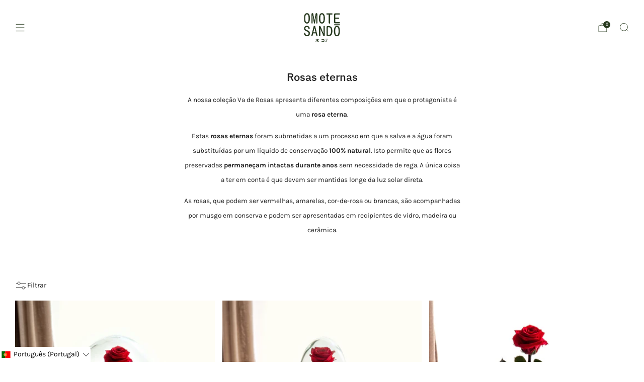

--- FILE ---
content_type: text/html; charset=utf-8
request_url: https://omotesandoplants.com/pt-pt/collections/va-de-rosas
body_size: 87626
content:

<!doctype html>
<html class="no-js" lang="pt-PT">
  <head>
	<script async crossorigin fetchpriority="high" src="/cdn/shopifycloud/importmap-polyfill/es-modules-shim.2.4.0.js"></script>
<script src="//omotesandoplants.com/cdn/shop/files/pandectes-rules.js?v=730301309428207128"></script>
	
	
	
    <meta charset="utf-8">
    <meta http-equiv="X-UA-Compatible" content="IE=edge,chrome=1">
    <meta name="viewport" content="width=device-width, initial-scale=1.0, height=device-height, minimum-scale=1.0">
    <meta name="theme-color" content="#273a1e">

    <!-- Network optimisations -->
<link rel="preconnect" href="//cdn.shopify.com" crossorigin>
<link rel="preconnect" href="//fonts.shopifycdn.com" crossorigin>

<link rel="preload" as="style" href="//omotesandoplants.com/cdn/shop/t/33/assets/base.css?v=123824982556757703431732265372">

<link rel="preload" href="//omotesandoplants.com/cdn/fonts/karla/karla_n4.40497e07df527e6a50e58fb17ef1950c72f3e32c.woff2" as="font" type="font/woff2" crossorigin>
<link rel="preload" href="//omotesandoplants.com/cdn/fonts/ibm_plex_sans/ibmplexsans_n5.6497f269fa9f40d64eb5c477de16730202ec9095.woff2" as="font" type="font/woff2" crossorigin>

<link rel="canonical" href="https://omotesandoplants.com/pt-pt/collections/va-de-rosas">
      <link rel="shortcut icon" href="//omotesandoplants.com/cdn/shop/files/LOGO_OMOTE.jpg?crop=center&height=32&v=1732040886&width=32" type="image/png">
    

    <!-- Title and description ================================================== -->
    <title>Va de Rosas - Rosas em conserva | Plantas Omotesando
&ndash; Omotesandō Plants</title><meta name="description" content="ENVIO PARA CASA - Rosas naturais em uma tigela. Eles nunca precisam ser regados e duram muitos meses (e até anos). Como? Tanto a rosa quanto o musgo são preservados com a técnica de liofilização."><!-- /snippets/social-meta-tags.liquid -->




<meta property="og:site_name" content="Omotesandō Plants">
<meta property="og:url" content="https://omotesandoplants.com/pt-pt/collections/va-de-rosas">
<meta property="og:title" content="Va de Rosas - Rosas em conserva | Plantas Omotesando">
<meta property="og:type" content="product.group">
<meta property="og:description" content="ENVIO PARA CASA - Rosas naturais em uma tigela. Eles nunca precisam ser regados e duram muitos meses (e até anos). Como? Tanto a rosa quanto o musgo são preservados com a técnica de liofilização.">

<meta property="og:image" content="http://omotesandoplants.com/cdn/shop/collections/va-de-rosas-175185.jpg?crop=center&height=1200&v=1732626254&width=1200">
<meta property="og:image:secure_url" content="https://omotesandoplants.com/cdn/shop/collections/va-de-rosas-175185.jpg?crop=center&height=1200&v=1732626254&width=1200">


<meta name="twitter:card" content="summary_large_image">
<meta name="twitter:title" content="Va de Rosas - Rosas em conserva | Plantas Omotesando">
<meta name="twitter:description" content="ENVIO PARA CASA - Rosas naturais em uma tigela. Eles nunca precisam ser regados e duram muitos meses (e até anos). Como? Tanto a rosa quanto o musgo são preservados com a técnica de liofilização.">

<!-- JS before CSSOM =================================================== -->
    <script type="text/javascript">
      theme = {};
      theme.t = {};

      theme.cart = {};
      theme.money_format = '€{{amount}}';
      theme.money_with_currency_format = '€{{amount}} Eur';
      theme.money_product_price_format = '€{{amount}}';
      theme.money_total_price_format = '€{{amount}}';
      theme.localize = (string, value = '') => {
        switch (string) {
          case 'ADD_TO_CART':
            return 'Adicionar ao Carrinho de Compras';
          case 'CART_ITEM_PLURAL':
            return 'itens';
          case 'CART_ITEM_SINGULAR':
            return 'item';
          case 'DISCOUNT_CURRENCY':
            return 'Salvar [discount]'.replace(
              '[discount]',
              value,
            );
          case 'DISCOUNT_PERCENTAGE':
            return 'Salvar [discount]%'.replace(
              '[discount]',
              value,
            );
          case 'DISCOUNT_TEXT':
            return 'Em Promoção';
          case 'ERROR_PRODUCTS':
            return 'Não foi possível carregar os produtos';
          case 'FROM_PRICE':
            return 'A partir de';
          case 'GIFT_CARD_RECIPIENT_EMAIL':
            return 'E-mail';
          case 'GIFT_CARD_RECIPIENT_NAME':
            return 'Nome';
          case 'GIFT_CARD_RECIPIENT_MESSAGE':
            return 'Mensagem';
          case 'QTY_NOTICE_IN_STOCK':
            return 'Em estoque';
          case 'QTY_NOTICE_LOW_STOCK':
            return 'Baixo estoque';
          case 'QTY_NOTICE_NUMBER_IN_STOCK_HTML':
            return '<span>[qty]</span> em estoque'.replace(
              '[qty]',
              value,
            );
          case 'QTY_NOTICE_NUMBER_LOW_STOCK_HTML':
            return 'Só resta <span>[qty]</span>'.replace(
              '[qty]',
              value,
            );
          case 'QTY_NOTICE_SOLD_OUT':
            return 'Esgotado';
          case 'REGULAR_PRICE':
            return 'Preço normal';
          case 'SALE_PRICE':
            return 'Preço de saldo';
          case 'SKU':
            return 'SKU';
          case 'SOLD_OUT':
            return 'Esgotado';
          case 'UNAVAILABLE':
            return 'Indisponível';
          case 'UNIT_PRICE_LABEL':
            return 'Preço unitário';
          case 'UNIT_PRICE_SEPARATOR':
            return 'per';
          default:
            return '';
        }
      };
    </script>
    <script type="text/javascript">
      document.documentElement.classList.replace('no-js', 'js');
      if (window.matchMedia('(pointer: coarse)').matches) {
        document.documentElement.classList.add('touchevents');
      } else {
        document.documentElement.classList.add('no-touchevents');
      }
    </script>

    <!-- CSS ================================================== -->
    
<style data-shopify>
  :root {
    --color--brand: #273a1e;
    --color--brand-dark: #1c2915;
    --color--brand-light: #324b27;

    --color--accent: #647666;
    --color--accent-dark: #58685a;

    --color--link: #6b9f52;
    --color--link-dark: #000000;

    --color--text: #212121;
    --color--text-rgb: 33, 33, 33;
    --color--text-light: rgba(33, 33, 33, 0.7);
    --color--text-lighter: rgba(33, 33, 33, 0.55);
    --color--text-lightest: rgba(33, 33, 33, 0.2);
    --color--text-bg: rgba(33, 33, 33, 0.05);

    --color--headings: #212121;
    --color--alt-text: #8b8b8b;
    --color--btn: #ffffff;

    --color--product-bg: rgba(0,0,0,0);
    --color--product-sale: #C00000;

    --color--low-stock: #C00000;
    --color--in-stock: #4A9F53;

    --color--title-border: #647666;

    --color--drawer-bg: #ffffff;

    --color--bg: #ffffff;
    --color--bg-rgb: 255, 255, 255;
    --color--bg-alpha: rgba(255, 255, 255, 0.8);
    --color--bg-light: #ffffff;
    --color--bg-dark: #f2f2f2;

    --color--drop-shadow: rgba(39, 58, 30, 0.08);

    --color--label-brand: #273a1e;
    --color--label-sold_out: #f2f2f2;
    --color--label-discount: #c00000;
    --color--label-new: #e5e5e5;
    --color--label-custom1: #e5e5e5;
    --color--label-custom2: #e5e5e5;

    --color--text-label-brand: #FFFFFF;
    --color--text-label-sold_out: #000000;
    --color--text-label-discount: #FFFFFF;
    --color--text-label-new: #000000;
    --color--text-label-custom_one: #000000;
    --color--text-label-custom_two: #000000;

    --font--size-base: 13.6;
    --font--line-base: 30;

    --font--size-h1: 28;
    --font--size-h2: 22;
    --font--size-h3: 19;
    --font--size-h4: 17;
    --font--size-h5: 15;
    --font--size-h6: 14;

    --font--size-grid: 15;
    --font--size-nav: 10;
    --font--size-mobile-nav: 14;
    --font--size-mega-menu: 12;
    --font--size-product-form-headings: 12;

    --font--body: Karla, sans-serif;
    --font--body-style: normal;
    --font--body-weight: 400;

    --font--title: "IBM Plex Sans", sans-serif;
    --font--title-weight: 500;
    --font--title-style: normal;
    --font--title-space: 0px;
    --font--title-transform: none;
    --font--title-border: 0;
    --font--title-border-size: 2px;

    --font--button: "IBM Plex Sans", sans-serif;
    --font--button-weight: 500;
    --font--button-style: normal;

    --font--button-space: 1px;
    --font--button-transform: none;
    --font--button-size: 11;
    --font--button-mobile-size: 12px;

    --font--nav-spacing: 36px;

    --checkbox-check-invert: 1;
  }
</style>

    <style>@font-face {
  font-family: Karla;
  font-weight: 400;
  font-style: normal;
  font-display: swap;
  src: url("//omotesandoplants.com/cdn/fonts/karla/karla_n4.40497e07df527e6a50e58fb17ef1950c72f3e32c.woff2") format("woff2"),
       url("//omotesandoplants.com/cdn/fonts/karla/karla_n4.e9f6f9de321061073c6bfe03c28976ba8ce6ee18.woff") format("woff");
}

  @font-face {
  font-family: "IBM Plex Sans";
  font-weight: 500;
  font-style: normal;
  font-display: swap;
  src: url("//omotesandoplants.com/cdn/fonts/ibm_plex_sans/ibmplexsans_n5.6497f269fa9f40d64eb5c477de16730202ec9095.woff2") format("woff2"),
       url("//omotesandoplants.com/cdn/fonts/ibm_plex_sans/ibmplexsans_n5.8b52b8ee6c3aeb856b77a4e7ea96e43c3953f23e.woff") format("woff");
}

@font-face {
  font-family: Karla;
  font-weight: 700;
  font-style: normal;
  font-display: swap;
  src: url("//omotesandoplants.com/cdn/fonts/karla/karla_n7.4358a847d4875593d69cfc3f8cc0b44c17b3ed03.woff2") format("woff2"),
       url("//omotesandoplants.com/cdn/fonts/karla/karla_n7.96e322f6d76ce794f25fa29e55d6997c3fb656b6.woff") format("woff");
}

@font-face {
  font-family: Karla;
  font-weight: 400;
  font-style: italic;
  font-display: swap;
  src: url("//omotesandoplants.com/cdn/fonts/karla/karla_i4.2086039c16bcc3a78a72a2f7b471e3c4a7f873a6.woff2") format("woff2"),
       url("//omotesandoplants.com/cdn/fonts/karla/karla_i4.7b9f59841a5960c16fa2a897a0716c8ebb183221.woff") format("woff");
}

@font-face {
  font-family: Karla;
  font-weight: 700;
  font-style: italic;
  font-display: swap;
  src: url("//omotesandoplants.com/cdn/fonts/karla/karla_i7.fe031cd65d6e02906286add4f6dda06afc2615f0.woff2") format("woff2"),
       url("//omotesandoplants.com/cdn/fonts/karla/karla_i7.816d4949fa7f7d79314595d7003eda5b44e959e3.woff") format("woff");
}

</style>

<link href="//omotesandoplants.com/cdn/shop/t/33/assets/base.css?v=123824982556757703431732265372" rel="stylesheet" type="text/css" media="all" />
<link rel="stylesheet" href="//omotesandoplants.com/cdn/shop/t/33/assets/global.css?v=105913949055710692381731518903" media="print" onload="this.media='all'">
<noscript>
  <link href="//omotesandoplants.com/cdn/shop/t/33/assets/global.css?v=105913949055710692381731518903" rel="stylesheet" type="text/css" media="all" />
</noscript>



    <!-- JS after CSSOM=================================================== -->
    <script src="//omotesandoplants.com/cdn/shop/t/33/assets/es-module-shims.lib.js?v=63196245187480466571731518903" async></script>
    <script src="//omotesandoplants.com/cdn/shop/t/33/assets/form-request-submit-polyfill.lib.js?v=58675927338542652621731518905" async></script>
    <script type="importmap">
      {
        "imports": {
          "a11y-dialog": "//omotesandoplants.com/cdn/shop/t/33/assets/a11y-dialog.lib.js?v=89222317523113270451731518903",
          "animations": "//omotesandoplants.com/cdn/shop/t/33/assets/animations.js?v=118504917030661397531731518903",
          "cart-components": "//omotesandoplants.com/cdn/shop/t/33/assets/cart-components.js?v=150841428450146537501731518902",
          "cart-plugins": "//omotesandoplants.com/cdn/shop/t/33/assets/cart-plugins.js?v=106440815615219593561731518904",
          "cart-store": "//omotesandoplants.com/cdn/shop/t/33/assets/cart-store.js?v=130464189291252204961731518903",
          "deferred-media": "//omotesandoplants.com/cdn/shop/t/33/assets/deferred-media.js?v=168434406527485417331731518902",
          "details-disclosure": "//omotesandoplants.com/cdn/shop/t/33/assets/details-disclosure.js?v=116031967081969067321731518904",
          "dotlottie": "//omotesandoplants.com/cdn/shop/t/33/assets/dotlottie.lib.js?v=154950466484778585161731518904",
          "googlemaps-js-api-loader": "//omotesandoplants.com/cdn/shop/t/33/assets/googlemaps-js-api-loader.lib.js?v=103621046827594995431731518903",
          "immer": "//omotesandoplants.com/cdn/shop/t/33/assets/immer.lib.js?v=169763567668630566711731518903",
          "js-cookie": "//omotesandoplants.com/cdn/shop/t/33/assets/js-cookie.lib.js?v=3581927202830304741731518904",
          "map-settings": "//omotesandoplants.com/cdn/shop/t/33/assets/map-settings.js?v=166723384663313865241731518904",
          "modal-dialog": "//omotesandoplants.com/cdn/shop/t/33/assets/modal-dialog.js?v=103802806071022512931731518904",
          "motion": "//omotesandoplants.com/cdn/shop/t/33/assets/motion.lib.js?v=59724951833276193931731518903",
          "photoswipe": "//omotesandoplants.com/cdn/shop/t/33/assets/photoswipe.lib.js?v=36920987670241145981731518904",
          "photoswipe-lightbox": "//omotesandoplants.com/cdn/shop/t/33/assets/photoswipe-lightbox.lib.js?v=83729992335105174081731518903",
          "popup-dialog": "//omotesandoplants.com/cdn/shop/t/33/assets/popup-dialog.js?v=157033950712611029671731518903",
          "scrollyfills": "//omotesandoplants.com/cdn/shop/t/33/assets/scrollyfills.lib.js?v=21481897461248666781731518903",
          "store-data": "//omotesandoplants.com/cdn/shop/t/33/assets/store-data.js?v=8180700457614474811732118880",
          "swatch-colors": "//omotesandoplants.com/cdn/shop/t/33/assets/swatch-colors.js?v=96462366076270370621731518921",
          "swiper": "//omotesandoplants.com/cdn/shop/t/33/assets/swiper.lib.js?v=12611463653238954971731518904",
          "utils": "//omotesandoplants.com/cdn/shop/t/33/assets/utils.lib.js?v=79606462338798770111731518903",
          "vlite": "//omotesandoplants.com/cdn/shop/t/33/assets/vlite.lib.js?v=91795284406171328521731518903",
          "zustand": "//omotesandoplants.com/cdn/shop/t/33/assets/zustand.lib.js?v=77427273780522837891731518903"
        }
      }
    </script>
    <link rel="modulepreload" href="//omotesandoplants.com/cdn/shop/t/33/assets/utils.lib.js?v=79606462338798770111731518903"><script src="//omotesandoplants.com/cdn/shop/t/33/assets/global.js?v=2380912655456000641731518903" defer="defer"></script>
    <script src="//omotesandoplants.com/cdn/shop/t/33/assets/image-skeleton.js?v=128492337053524952401731518904" type="module"></script>
    <script src="//omotesandoplants.com/cdn/shop/t/33/assets/animations.js?v=118504917030661397531731518903" type="module"></script>
    <script src="//omotesandoplants.com/cdn/shop/t/33/assets/cart-store.js?v=130464189291252204961731518903" type="module"></script>
    <script src="//omotesandoplants.com/cdn/shop/t/33/assets/popup-dialog.js?v=157033950712611029671731518903" type="module"></script>
    <script src="//omotesandoplants.com/cdn/shop/t/33/assets/modal-dialog.js?v=103802806071022512931731518904" type="module"></script>
    <script src="//omotesandoplants.com/cdn/shop/t/33/assets/media-carousel.js?v=143100300432397342811731518903" type="module"></script>
    <script src="//omotesandoplants.com/cdn/shop/t/33/assets/quantity-input.js?v=144409906535918763421731518903" type="module"></script>
    <script src="//omotesandoplants.com/cdn/shop/t/33/assets/staged-action.js?v=169561823169142655011731518903" type="module"></script>
    <script src="//omotesandoplants.com/cdn/shop/t/33/assets/dynamic-button.js?v=28511553742588816391731518904" type="module"></script>
    <script src="//omotesandoplants.com/cdn/shop/t/33/assets/product-form.js?v=119328275327206018971731518902" type="module"></script>
    <script src="//omotesandoplants.com/cdn/shop/t/33/assets/cart-link.js?v=17518086374303075141731518903" type="module"></script>
    <script src="//omotesandoplants.com/cdn/shop/t/33/assets/cart-components.js?v=150841428450146537501731518902" type="module"></script>
    <script src="//omotesandoplants.com/cdn/shop/t/33/assets/deferred-media.js?v=168434406527485417331731518902" type="module"></script>
    <script src="//omotesandoplants.com/cdn/shop/t/33/assets/header-container.js?v=117796238393576312731731518903" type="module"></script><script src="//omotesandoplants.com/cdn/shop/t/33/assets/product-cards.js?v=75295841786073560841731518903" type="module"></script>
    

    <script src="//omotesandoplants.com/cdn/shop/t/33/assets/custom.js?v=101612360477050417211731518903" defer="defer"></script><script src="//omotesandoplants.com/cdn/shop/t/33/assets/swatch-colors.js?v=96462366076270370621731518921" type="module"></script><script src="//omotesandoplants.com/cdn/shop/t/33/assets/details-disclosure.js?v=116031967081969067321731518904" type="module"></script>
    <script src="//omotesandoplants.com/cdn/shop/t/33/assets/header-details-disclosure.js?v=69876517424161410481731518904" type="module"></script>
    <script src="//omotesandoplants.com/cdn/shop/t/33/assets/nested-menu.js?v=66017502129227738171731518904" type="module"></script>
    <script src="//omotesandoplants.com/cdn/shop/t/33/assets/drawer-menu.js?v=113798284679249367781731518903" type="module"></script>

    <script src="//omotesandoplants.com/cdn/shop/t/33/assets/product-card-spinner.js?v=761711300747438801731518903" type="module"></script>
    <script src="//omotesandoplants.com/cdn/shop/t/33/assets/product-card-swatches.js?v=16863055447028428041731518904" type="module"></script><script src="//omotesandoplants.com/cdn/shop/t/33/assets/recent-searches.js?v=160542035476173976601731518903" type="module"></script>

    

    <!-- Header hook for plugins ================================================== -->
    <script>window.performance && window.performance.mark && window.performance.mark('shopify.content_for_header.start');</script><meta name="google-site-verification" content="9ct2HCs5abTOAv93L74HWdQw-s2gAs2pxmVr1Kke9ZE">
<meta name="facebook-domain-verification" content="lv5jp4v4vijpgiw252fxqc2c542ib4">
<meta name="google-site-verification" content="K8Wdu4ZMckzppSUexLEpLNo_2hpe8B45w_3sPdSK9a0">
<meta id="shopify-digital-wallet" name="shopify-digital-wallet" content="/1395064905/digital_wallets/dialog">
<meta name="shopify-checkout-api-token" content="f19a895837c7e07b2f33aeb6dc94dd4d">
<meta id="in-context-paypal-metadata" data-shop-id="1395064905" data-venmo-supported="false" data-environment="production" data-locale="en_US" data-paypal-v4="true" data-currency="EUR">
<link rel="alternate" type="application/atom+xml" title="Feed" href="/pt-pt/collections/va-de-rosas.atom" />
<link rel="alternate" hreflang="x-default" href="https://omotesandoplants.com/collections/va-de-rosas">
<link rel="alternate" hreflang="es" href="https://omotesandoplants.com/collections/va-de-rosas">
<link rel="alternate" hreflang="ca" href="https://omotesandoplants.com/ca/collections/va-de-rosas">
<link rel="alternate" hreflang="fr-LU" href="https://omotesandoplants.com/fr-fr/collections/va-de-rosas">
<link rel="alternate" hreflang="fr-FR" href="https://omotesandoplants.com/fr-fr/collections/va-de-rosas">
<link rel="alternate" hreflang="pt-PT" href="https://omotesandoplants.com/pt-pt/collections/va-de-rosas">
<link rel="alternate" hreflang="it-IT" href="https://omotesandoplants.com/it-it/collections/va-de-rosas">
<link rel="alternate" hreflang="de-AT" href="https://omotesandoplants.com/de-de/collections/va-de-rosas">
<link rel="alternate" hreflang="de-DE" href="https://omotesandoplants.com/de-de/collections/va-de-rosas">
<link rel="alternate" hreflang="nl-BE" href="https://omotesandoplants.com/nl-be/collections/va-de-rosas">
<link rel="alternate" hreflang="fr-BE" href="https://omotesandoplants.com/fr-be/collections/va-de-rosas">
<link rel="alternate" hreflang="cs-CZ" href="https://omotesandoplants.com/cs-cz/collections/va-de-rosas">
<link rel="alternate" hreflang="en-DK" href="https://omotesandoplants.com/en-en/collections/va-de-rosas">
<link rel="alternate" hreflang="en-PL" href="https://omotesandoplants.com/en-en/collections/va-de-rosas">
<link rel="alternate" hreflang="en-NL" href="https://omotesandoplants.com/en-en/collections/va-de-rosas">
<link rel="alternate" hreflang="en-IE" href="https://omotesandoplants.com/en-ie/collections/va-de-rosas">
<link rel="alternate" type="application/json+oembed" href="https://omotesandoplants.com/pt-pt/collections/va-de-rosas.oembed">
<script async="async" src="/checkouts/internal/preloads.js?locale=pt-PT"></script>
<link rel="preconnect" href="https://shop.app" crossorigin="anonymous">
<script async="async" src="https://shop.app/checkouts/internal/preloads.js?locale=pt-PT&shop_id=1395064905" crossorigin="anonymous"></script>
<script id="apple-pay-shop-capabilities" type="application/json">{"shopId":1395064905,"countryCode":"ES","currencyCode":"EUR","merchantCapabilities":["supports3DS"],"merchantId":"gid:\/\/shopify\/Shop\/1395064905","merchantName":"Omotesandō Plants","requiredBillingContactFields":["postalAddress","email","phone"],"requiredShippingContactFields":["postalAddress","email","phone"],"shippingType":"shipping","supportedNetworks":["visa","maestro","masterCard","amex"],"total":{"type":"pending","label":"Omotesandō Plants","amount":"1.00"},"shopifyPaymentsEnabled":true,"supportsSubscriptions":true}</script>
<script id="shopify-features" type="application/json">{"accessToken":"f19a895837c7e07b2f33aeb6dc94dd4d","betas":["rich-media-storefront-analytics"],"domain":"omotesandoplants.com","predictiveSearch":true,"shopId":1395064905,"locale":"pt-pt"}</script>
<script>var Shopify = Shopify || {};
Shopify.shop = "pandas-perezosos.myshopify.com";
Shopify.locale = "pt-PT";
Shopify.currency = {"active":"EUR","rate":"1.0"};
Shopify.country = "PT";
Shopify.theme = {"name":"Venue","id":174273954116,"schema_name":"Venue","schema_version":"14.0.0","theme_store_id":836,"role":"main"};
Shopify.theme.handle = "null";
Shopify.theme.style = {"id":null,"handle":null};
Shopify.cdnHost = "omotesandoplants.com/cdn";
Shopify.routes = Shopify.routes || {};
Shopify.routes.root = "/pt-pt/";</script>
<script type="module">!function(o){(o.Shopify=o.Shopify||{}).modules=!0}(window);</script>
<script>!function(o){function n(){var o=[];function n(){o.push(Array.prototype.slice.apply(arguments))}return n.q=o,n}var t=o.Shopify=o.Shopify||{};t.loadFeatures=n(),t.autoloadFeatures=n()}(window);</script>
<script>
  window.ShopifyPay = window.ShopifyPay || {};
  window.ShopifyPay.apiHost = "shop.app\/pay";
  window.ShopifyPay.redirectState = null;
</script>
<script id="shop-js-analytics" type="application/json">{"pageType":"collection"}</script>
<script defer="defer" async type="module" src="//omotesandoplants.com/cdn/shopifycloud/shop-js/modules/v2/client.init-shop-cart-sync_BQuDLUGT.pt-PT.esm.js"></script>
<script defer="defer" async type="module" src="//omotesandoplants.com/cdn/shopifycloud/shop-js/modules/v2/chunk.common_XemvIlbK.esm.js"></script>
<script type="module">
  await import("//omotesandoplants.com/cdn/shopifycloud/shop-js/modules/v2/client.init-shop-cart-sync_BQuDLUGT.pt-PT.esm.js");
await import("//omotesandoplants.com/cdn/shopifycloud/shop-js/modules/v2/chunk.common_XemvIlbK.esm.js");

  window.Shopify.SignInWithShop?.initShopCartSync?.({"fedCMEnabled":true,"windoidEnabled":true});

</script>
<script>
  window.Shopify = window.Shopify || {};
  if (!window.Shopify.featureAssets) window.Shopify.featureAssets = {};
  window.Shopify.featureAssets['shop-js'] = {"shop-cart-sync":["modules/v2/client.shop-cart-sync_CVOiRD2s.pt-PT.esm.js","modules/v2/chunk.common_XemvIlbK.esm.js"],"init-fed-cm":["modules/v2/client.init-fed-cm_By1WZ9Au.pt-PT.esm.js","modules/v2/chunk.common_XemvIlbK.esm.js"],"shop-button":["modules/v2/client.shop-button_hg92yUDu.pt-PT.esm.js","modules/v2/chunk.common_XemvIlbK.esm.js"],"init-windoid":["modules/v2/client.init-windoid_Bwc3YUtu.pt-PT.esm.js","modules/v2/chunk.common_XemvIlbK.esm.js"],"shop-cash-offers":["modules/v2/client.shop-cash-offers_BKelJ3tP.pt-PT.esm.js","modules/v2/chunk.common_XemvIlbK.esm.js","modules/v2/chunk.modal_CuaCdCZd.esm.js"],"shop-toast-manager":["modules/v2/client.shop-toast-manager_Ap3nNsYQ.pt-PT.esm.js","modules/v2/chunk.common_XemvIlbK.esm.js"],"init-shop-email-lookup-coordinator":["modules/v2/client.init-shop-email-lookup-coordinator_BDzLsKmI.pt-PT.esm.js","modules/v2/chunk.common_XemvIlbK.esm.js"],"pay-button":["modules/v2/client.pay-button_DmQmWqQQ.pt-PT.esm.js","modules/v2/chunk.common_XemvIlbK.esm.js"],"avatar":["modules/v2/client.avatar_BTnouDA3.pt-PT.esm.js"],"init-shop-cart-sync":["modules/v2/client.init-shop-cart-sync_BQuDLUGT.pt-PT.esm.js","modules/v2/chunk.common_XemvIlbK.esm.js"],"shop-login-button":["modules/v2/client.shop-login-button_D0ro5RX3.pt-PT.esm.js","modules/v2/chunk.common_XemvIlbK.esm.js","modules/v2/chunk.modal_CuaCdCZd.esm.js"],"init-customer-accounts-sign-up":["modules/v2/client.init-customer-accounts-sign-up_eMxdLAxg.pt-PT.esm.js","modules/v2/client.shop-login-button_D0ro5RX3.pt-PT.esm.js","modules/v2/chunk.common_XemvIlbK.esm.js","modules/v2/chunk.modal_CuaCdCZd.esm.js"],"init-shop-for-new-customer-accounts":["modules/v2/client.init-shop-for-new-customer-accounts_DkSuOSZN.pt-PT.esm.js","modules/v2/client.shop-login-button_D0ro5RX3.pt-PT.esm.js","modules/v2/chunk.common_XemvIlbK.esm.js","modules/v2/chunk.modal_CuaCdCZd.esm.js"],"init-customer-accounts":["modules/v2/client.init-customer-accounts_2Nkrjhnt.pt-PT.esm.js","modules/v2/client.shop-login-button_D0ro5RX3.pt-PT.esm.js","modules/v2/chunk.common_XemvIlbK.esm.js","modules/v2/chunk.modal_CuaCdCZd.esm.js"],"shop-follow-button":["modules/v2/client.shop-follow-button_BxF8ZEat.pt-PT.esm.js","modules/v2/chunk.common_XemvIlbK.esm.js","modules/v2/chunk.modal_CuaCdCZd.esm.js"],"lead-capture":["modules/v2/client.lead-capture_xq_Vyc0s.pt-PT.esm.js","modules/v2/chunk.common_XemvIlbK.esm.js","modules/v2/chunk.modal_CuaCdCZd.esm.js"],"checkout-modal":["modules/v2/client.checkout-modal_7Y5lYj0X.pt-PT.esm.js","modules/v2/chunk.common_XemvIlbK.esm.js","modules/v2/chunk.modal_CuaCdCZd.esm.js"],"shop-login":["modules/v2/client.shop-login_ziSJvnDP.pt-PT.esm.js","modules/v2/chunk.common_XemvIlbK.esm.js","modules/v2/chunk.modal_CuaCdCZd.esm.js"],"payment-terms":["modules/v2/client.payment-terms_DkN74MIK.pt-PT.esm.js","modules/v2/chunk.common_XemvIlbK.esm.js","modules/v2/chunk.modal_CuaCdCZd.esm.js"]};
</script>
<script>(function() {
  var isLoaded = false;
  function asyncLoad() {
    if (isLoaded) return;
    isLoaded = true;
    var urls = ["https:\/\/buy-me-cdn.makeprosimp.com\/v2\/app.min.js?v=v2\u0026shop=pandas-perezosos.myshopify.com","https:\/\/image-optimizer.salessquad.co.uk\/scripts\/tiny_img_not_found_notifier_9d170b825375ee66802cc6cc614ad96d.js?shop=pandas-perezosos.myshopify.com","https:\/\/s3.eu-west-1.amazonaws.com\/production-klarna-il-shopify-osm\/0b7fe7c4a98ef8166eeafee767bc667686567a25\/pandas-perezosos.myshopify.com-1762258860707.js?shop=pandas-perezosos.myshopify.com"];
    for (var i = 0; i < urls.length; i++) {
      var s = document.createElement('script');
      s.type = 'text/javascript';
      s.async = true;
      s.src = urls[i];
      var x = document.getElementsByTagName('script')[0];
      x.parentNode.insertBefore(s, x);
    }
  };
  if(window.attachEvent) {
    window.attachEvent('onload', asyncLoad);
  } else {
    window.addEventListener('load', asyncLoad, false);
  }
})();</script>
<script id="__st">var __st={"a":1395064905,"offset":3600,"reqid":"84384493-33ea-4b85-91fa-acba0758d56d-1768976979","pageurl":"omotesandoplants.com\/pt-pt\/collections\/va-de-rosas","u":"356e33dc546c","p":"collection","rtyp":"collection","rid":159000002653};</script>
<script>window.ShopifyPaypalV4VisibilityTracking = true;</script>
<script id="captcha-bootstrap">!function(){'use strict';const t='contact',e='account',n='new_comment',o=[[t,t],['blogs',n],['comments',n],[t,'customer']],c=[[e,'customer_login'],[e,'guest_login'],[e,'recover_customer_password'],[e,'create_customer']],r=t=>t.map((([t,e])=>`form[action*='/${t}']:not([data-nocaptcha='true']) input[name='form_type'][value='${e}']`)).join(','),a=t=>()=>t?[...document.querySelectorAll(t)].map((t=>t.form)):[];function s(){const t=[...o],e=r(t);return a(e)}const i='password',u='form_key',d=['recaptcha-v3-token','g-recaptcha-response','h-captcha-response',i],f=()=>{try{return window.sessionStorage}catch{return}},m='__shopify_v',_=t=>t.elements[u];function p(t,e,n=!1){try{const o=window.sessionStorage,c=JSON.parse(o.getItem(e)),{data:r}=function(t){const{data:e,action:n}=t;return t[m]||n?{data:e,action:n}:{data:t,action:n}}(c);for(const[e,n]of Object.entries(r))t.elements[e]&&(t.elements[e].value=n);n&&o.removeItem(e)}catch(o){console.error('form repopulation failed',{error:o})}}const l='form_type',E='cptcha';function T(t){t.dataset[E]=!0}const w=window,h=w.document,L='Shopify',v='ce_forms',y='captcha';let A=!1;((t,e)=>{const n=(g='f06e6c50-85a8-45c8-87d0-21a2b65856fe',I='https://cdn.shopify.com/shopifycloud/storefront-forms-hcaptcha/ce_storefront_forms_captcha_hcaptcha.v1.5.2.iife.js',D={infoText:'Protegido por hCaptcha',privacyText:'Privacidade',termsText:'Termos'},(t,e,n)=>{const o=w[L][v],c=o.bindForm;if(c)return c(t,g,e,D).then(n);var r;o.q.push([[t,g,e,D],n]),r=I,A||(h.body.append(Object.assign(h.createElement('script'),{id:'captcha-provider',async:!0,src:r})),A=!0)});var g,I,D;w[L]=w[L]||{},w[L][v]=w[L][v]||{},w[L][v].q=[],w[L][y]=w[L][y]||{},w[L][y].protect=function(t,e){n(t,void 0,e),T(t)},Object.freeze(w[L][y]),function(t,e,n,w,h,L){const[v,y,A,g]=function(t,e,n){const i=e?o:[],u=t?c:[],d=[...i,...u],f=r(d),m=r(i),_=r(d.filter((([t,e])=>n.includes(e))));return[a(f),a(m),a(_),s()]}(w,h,L),I=t=>{const e=t.target;return e instanceof HTMLFormElement?e:e&&e.form},D=t=>v().includes(t);t.addEventListener('submit',(t=>{const e=I(t);if(!e)return;const n=D(e)&&!e.dataset.hcaptchaBound&&!e.dataset.recaptchaBound,o=_(e),c=g().includes(e)&&(!o||!o.value);(n||c)&&t.preventDefault(),c&&!n&&(function(t){try{if(!f())return;!function(t){const e=f();if(!e)return;const n=_(t);if(!n)return;const o=n.value;o&&e.removeItem(o)}(t);const e=Array.from(Array(32),(()=>Math.random().toString(36)[2])).join('');!function(t,e){_(t)||t.append(Object.assign(document.createElement('input'),{type:'hidden',name:u})),t.elements[u].value=e}(t,e),function(t,e){const n=f();if(!n)return;const o=[...t.querySelectorAll(`input[type='${i}']`)].map((({name:t})=>t)),c=[...d,...o],r={};for(const[a,s]of new FormData(t).entries())c.includes(a)||(r[a]=s);n.setItem(e,JSON.stringify({[m]:1,action:t.action,data:r}))}(t,e)}catch(e){console.error('failed to persist form',e)}}(e),e.submit())}));const S=(t,e)=>{t&&!t.dataset[E]&&(n(t,e.some((e=>e===t))),T(t))};for(const o of['focusin','change'])t.addEventListener(o,(t=>{const e=I(t);D(e)&&S(e,y())}));const B=e.get('form_key'),M=e.get(l),P=B&&M;t.addEventListener('DOMContentLoaded',(()=>{const t=y();if(P)for(const e of t)e.elements[l].value===M&&p(e,B);[...new Set([...A(),...v().filter((t=>'true'===t.dataset.shopifyCaptcha))])].forEach((e=>S(e,t)))}))}(h,new URLSearchParams(w.location.search),n,t,e,['guest_login'])})(!0,!0)}();</script>
<script integrity="sha256-4kQ18oKyAcykRKYeNunJcIwy7WH5gtpwJnB7kiuLZ1E=" data-source-attribution="shopify.loadfeatures" defer="defer" src="//omotesandoplants.com/cdn/shopifycloud/storefront/assets/storefront/load_feature-a0a9edcb.js" crossorigin="anonymous"></script>
<script crossorigin="anonymous" defer="defer" src="//omotesandoplants.com/cdn/shopifycloud/storefront/assets/shopify_pay/storefront-65b4c6d7.js?v=20250812"></script>
<script data-source-attribution="shopify.dynamic_checkout.dynamic.init">var Shopify=Shopify||{};Shopify.PaymentButton=Shopify.PaymentButton||{isStorefrontPortableWallets:!0,init:function(){window.Shopify.PaymentButton.init=function(){};var t=document.createElement("script");t.src="https://omotesandoplants.com/cdn/shopifycloud/portable-wallets/latest/portable-wallets.pt-pt.js",t.type="module",document.head.appendChild(t)}};
</script>
<script data-source-attribution="shopify.dynamic_checkout.buyer_consent">
  function portableWalletsHideBuyerConsent(e){var t=document.getElementById("shopify-buyer-consent"),n=document.getElementById("shopify-subscription-policy-button");t&&n&&(t.classList.add("hidden"),t.setAttribute("aria-hidden","true"),n.removeEventListener("click",e))}function portableWalletsShowBuyerConsent(e){var t=document.getElementById("shopify-buyer-consent"),n=document.getElementById("shopify-subscription-policy-button");t&&n&&(t.classList.remove("hidden"),t.removeAttribute("aria-hidden"),n.addEventListener("click",e))}window.Shopify?.PaymentButton&&(window.Shopify.PaymentButton.hideBuyerConsent=portableWalletsHideBuyerConsent,window.Shopify.PaymentButton.showBuyerConsent=portableWalletsShowBuyerConsent);
</script>
<script data-source-attribution="shopify.dynamic_checkout.cart.bootstrap">document.addEventListener("DOMContentLoaded",(function(){function t(){return document.querySelector("shopify-accelerated-checkout-cart, shopify-accelerated-checkout")}if(t())Shopify.PaymentButton.init();else{new MutationObserver((function(e,n){t()&&(Shopify.PaymentButton.init(),n.disconnect())})).observe(document.body,{childList:!0,subtree:!0})}}));
</script>
<link id="shopify-accelerated-checkout-styles" rel="stylesheet" media="screen" href="https://omotesandoplants.com/cdn/shopifycloud/portable-wallets/latest/accelerated-checkout-backwards-compat.css" crossorigin="anonymous">
<style id="shopify-accelerated-checkout-cart">
        #shopify-buyer-consent {
  margin-top: 1em;
  display: inline-block;
  width: 100%;
}

#shopify-buyer-consent.hidden {
  display: none;
}

#shopify-subscription-policy-button {
  background: none;
  border: none;
  padding: 0;
  text-decoration: underline;
  font-size: inherit;
  cursor: pointer;
}

#shopify-subscription-policy-button::before {
  box-shadow: none;
}

      </style>

<script>window.performance && window.performance.mark && window.performance.mark('shopify.content_for_header.end');</script>

    <script type="text/javascript">
        (function(c,l,a,r,i,t,y){
            c[a]=c[a]||function(){(c[a].q=c[a].q||[]).push(arguments)};
            t=l.createElement(r);t.async=1;t.src="https://www.clarity.ms/tag/"+i;
            y=l.getElementsByTagName(r)[0];y.parentNode.insertBefore(t,y);
        })(window, document, "clarity", "script", "on8sl7dw7i");
    </script>
    
  <!-- BEGIN app block: shopify://apps/pandectes-gdpr/blocks/banner/58c0baa2-6cc1-480c-9ea6-38d6d559556a -->
  
    
      <!-- TCF is active, scripts are loaded above -->
      
        <script>
          if (!window.PandectesRulesSettings) {
            window.PandectesRulesSettings = {"store":{"id":1395064905,"adminMode":false,"headless":false,"storefrontRootDomain":"","checkoutRootDomain":"","storefrontAccessToken":""},"banner":{"revokableTrigger":false,"cookiesBlockedByDefault":"7","hybridStrict":false,"isActive":true},"geolocation":{"brOnly":false,"caOnly":false,"chOnly":false,"euOnly":false,"jpOnly":false,"thOnly":false,"canadaOnly":false,"canadaLaw25":false,"canadaPipeda":false,"globalVisibility":true},"blocker":{"isActive":false,"googleConsentMode":{"isActive":true,"id":"","analyticsId":"","adwordsId":"","adStorageCategory":4,"analyticsStorageCategory":2,"functionalityStorageCategory":1,"personalizationStorageCategory":1,"securityStorageCategory":0,"customEvent":true,"redactData":true,"urlPassthrough":true,"dataLayerProperty":"dataLayer","waitForUpdate":0,"useNativeChannel":false},"facebookPixel":{"isActive":false,"id":"","ldu":false},"microsoft":{},"clarity":{},"rakuten":{"isActive":false,"cmp":false,"ccpa":false},"gpcIsActive":true,"klaviyoIsActive":false,"defaultBlocked":7,"patterns":{"whiteList":[],"blackList":{"1":[],"2":[],"4":[],"8":[]},"iframesWhiteList":[],"iframesBlackList":{"1":[],"2":[],"4":[],"8":[]},"beaconsWhiteList":[],"beaconsBlackList":{"1":[],"2":[],"4":[],"8":[]}}}};
            const rulesScript = document.createElement('script');
            window.PandectesRulesSettings.auto = true;
            rulesScript.src = "https://cdn.shopify.com/extensions/019bdc07-7fb4-70c4-ad72-a3837152bf63/gdpr-238/assets/pandectes-rules.js";
            const firstChild = document.head.firstChild;
            document.head.insertBefore(rulesScript, firstChild);
          }
        </script>
      
      <script>
        
          window.PandectesSettings = {"store":{"id":1395064905,"plan":"plus","theme":"Venue","primaryLocale":"es","adminMode":false,"headless":false,"storefrontRootDomain":"","checkoutRootDomain":"","storefrontAccessToken":""},"tsPublished":1761829729,"declaration":{"showPurpose":false,"showProvider":false,"declIntroText":"Usamos cookies para optimizar la funcionalidad del sitio web, analizar el rendimiento y brindarle una experiencia personalizada. Algunas cookies son esenciales para que el sitio web funcione y funcione correctamente. Esas cookies no se pueden deshabilitar. En esta ventana puede gestionar su preferencia de cookies.","showDateGenerated":true},"language":{"unpublished":[],"languageMode":"Multilingual","fallbackLanguage":"es","languageDetection":"url","languagesSupported":["cs","en","fr","de","it","pt"]},"texts":{"managed":{"headerText":{"cs":"Respektujeme vaše soukromí","de":"Wir respektieren deine Privatsphäre","en":"We respect your privacy","es":"Respetamos tu privacidad","fr":"Nous respectons votre vie privée","it":"Rispettiamo la tua privacy","pt":"Nós respeitamos sua privacidade"},"consentText":{"cs":"Tento web používá cookies, aby vám zajistil co nejlepší zážitek.","de":"Diese Website verwendet Cookies, um Ihnen das beste Erlebnis zu bieten.","en":"This website uses cookies to ensure you get the best experience.","es":"Este sitio web utiliza cookies para garantizar que obtengas la mejor experiencia.","fr":"Ce site utilise des cookies pour vous garantir la meilleure expérience.","it":"Questo sito web utilizza i cookie per assicurarti la migliore esperienza.","pt":"Este site usa cookies para garantir que você obtenha a melhor experiência."},"linkText":{"cs":"Další informace","de":"Mehr erfahren","en":"Learn more","es":"Aprende más","fr":"Apprendre encore plus","it":"Scopri di più","pt":"Saber mais"},"imprintText":{"cs":"Otisk","de":"Impressum","en":"Imprint","es":"Imprimir","fr":"Imprimer","it":"Impronta","pt":"Imprimir"},"googleLinkText":{"cs":"Zásady ochrany soukromí Google","de":"Googles Datenschutzbestimmungen","en":"Google's Privacy Terms","es":"Términos de privacidad de Google","fr":"Conditions de confidentialité de Google","it":"Termini sulla privacy di Google","pt":"Termos de Privacidade do Google"},"allowButtonText":{"cs":"Přijmout","de":"Annehmen","en":"Accept","es":"Aceptar","fr":"J'accepte","it":"Accettare","pt":"Aceitar"},"denyButtonText":{"cs":"Odmítnout","de":"Ablehnen","en":"Decline","es":"Rechazar","fr":"Déclin","it":"Declino","pt":"Declínio"},"dismissButtonText":{"cs":"OK","de":"Okay","en":"Ok","es":"OK","fr":"D'accord","it":"Ok","pt":"OK"},"leaveSiteButtonText":{"cs":"Opustit tento web","de":"Diese Seite verlassen","en":"Leave this site","es":"Salir de este sitio","fr":"Quitter ce site","it":"Lascia questo sito","pt":"Saia deste site"},"preferencesButtonText":{"cs":"Předvolby","de":"Einstellungen","en":"Preferences","es":"Preferencias","fr":"Préférences","it":"Preferenze","pt":"Preferências"},"cookiePolicyText":{"cs":"Zásady používání cookies","de":"Cookie-Richtlinie","en":"Cookie policy","es":"Política de cookies","fr":"Politique de cookies","it":"Gestione dei Cookie","pt":"Política de Cookies"},"preferencesPopupTitleText":{"cs":"Spravujte předvolby souhlasu","de":"Einwilligungseinstellungen verwalten","en":"Manage consent preferences","es":"Gestionar las preferencias de consentimiento","fr":"Gérer les préférences de consentement","it":"Gestire le preferenze di consenso","pt":"Gerenciar preferências de consentimento"},"preferencesPopupIntroText":{"cs":"Cookies používáme k optimalizaci funkcí webových stránek, analýze výkonu a poskytování personalizovaného zážitku. Některé soubory cookie jsou nezbytné pro správnou funkci a správnou funkci webových stránek. Tyto soubory cookie nelze deaktivovat. V tomto okně můžete spravovat preference cookies.","de":"Wir verwenden Cookies, um die Funktionalität der Website zu optimieren, die Leistung zu analysieren und Ihnen ein personalisiertes Erlebnis zu bieten. Einige Cookies sind für den ordnungsgemäßen Betrieb der Website unerlässlich. Diese Cookies können nicht deaktiviert werden. In diesem Fenster können Sie Ihre Präferenzen für Cookies verwalten.","en":"We use cookies to optimize website functionality, analyze the performance, and provide personalized experience to you. Some cookies are essential to make the website operate and function correctly. Those cookies cannot be disabled. In this window you can manage your preference of cookies.","es":"Usamos cookies para optimizar la funcionalidad del sitio web, analizar el rendimiento y brindarle una experiencia personalizada. Algunas cookies son esenciales para que el sitio web funcione y funcione correctamente. Esas cookies no se pueden desactivar. En esta ventana puede administrar su preferencia de cookies.","fr":"Nous utilisons des cookies pour optimiser les fonctionnalités du site Web, analyser les performances et vous offrir une expérience personnalisée. Certains cookies sont indispensables au bon fonctionnement et au bon fonctionnement du site. Ces cookies ne peuvent pas être désactivés. Dans cette fenêtre, vous pouvez gérer votre préférence de cookies.","it":"Utilizziamo i cookie per ottimizzare la funzionalità del sito Web, analizzare le prestazioni e fornire un'esperienza personalizzata all'utente. Alcuni cookie sono essenziali per il funzionamento e il corretto funzionamento del sito web. Questi cookie non possono essere disabilitati. In questa finestra puoi gestire le tue preferenze sui cookie.","pt":"Usamos cookies para otimizar a funcionalidade do site, analisar o desempenho e fornecer uma experiência personalizada para você. Alguns cookies são essenciais para que o site funcione e funcione corretamente. Esses cookies não podem ser desativados. Nesta janela você pode gerenciar sua preferência de cookies."},"preferencesPopupSaveButtonText":{"cs":"Uložit předvolby","de":"Auswahl speichern","en":"Save preferences","es":"Guardar preferencias","fr":"Enregistrer les préférences","it":"Salva preferenze","pt":"Salvar preferências"},"preferencesPopupCloseButtonText":{"cs":"Zavřít","de":"Schließen","en":"Close","es":"Cerrar","fr":"proche","it":"Chiudere","pt":"Fechar"},"preferencesPopupAcceptAllButtonText":{"cs":"Přijmout vše","de":"Alles Akzeptieren","en":"Accept all","es":"Aceptar todo","fr":"Accepter tout","it":"Accettare tutti","pt":"Aceitar tudo"},"preferencesPopupRejectAllButtonText":{"cs":"Odmítnout všechny","de":"Alles ablehnen","en":"Reject all","es":"Rechazar todo","fr":"Tout rejeter","it":"Rifiuta tutto","pt":"Rejeitar tudo"},"cookiesDetailsText":{"cs":"Podrobnosti o souborech cookie","de":"Cookie-Details","en":"Cookies details","es":"Detalles de las cookies","fr":"Détails des cookies","it":"Dettagli sui cookie","pt":"Detalhes de cookies"},"preferencesPopupAlwaysAllowedText":{"cs":"vždy povoleno","de":"Immer erlaubt","en":"Always allowed","es":"Siempre permitido","fr":"Toujours activé","it":"sempre permesso","pt":"Sempre permitido"},"accessSectionParagraphText":{"cs":"Máte právo mít kdykoli přístup ke svým údajům.","de":"Sie haben das Recht, jederzeit auf Ihre Daten zuzugreifen.","en":"You have the right to request access to your data at any time.","es":"Tiene derecho a poder acceder a sus datos en cualquier momento.","fr":"Vous avez le droit de pouvoir accéder à vos données à tout moment.","it":"Hai il diritto di poter accedere ai tuoi dati in qualsiasi momento.","pt":"Você tem o direito de acessar seus dados a qualquer momento."},"accessSectionTitleText":{"cs":"Přenos dat","de":"Datenübertragbarkeit","en":"Data portability","es":"Portabilidad de datos","fr":"Portabilité des données","it":"Portabilità dei dati","pt":"Portabilidade de dados"},"accessSectionAccountInfoActionText":{"cs":"Osobní data","de":"persönliche Daten","en":"Personal data","es":"Información personal","fr":"Données personnelles","it":"Dati personali","pt":"Dados pessoais"},"accessSectionDownloadReportActionText":{"cs":"Stáhnout vše","de":"Alle Daten anfordern","en":"Request export","es":"Descargar todo","fr":"Tout télécharger","it":"Scarica tutto","pt":"Baixar tudo"},"accessSectionGDPRRequestsActionText":{"cs":"Žádosti subjektu údajů","de":"Anfragen betroffener Personen","en":"Data subject requests","es":"Solicitudes de sujetos de datos","fr":"Demandes des personnes concernées","it":"Richieste dell'interessato","pt":"Solicitações de titulares de dados"},"accessSectionOrdersRecordsActionText":{"cs":"Objednávky","de":"Aufträge","en":"Orders","es":"Pedidos","fr":"Ordres","it":"Ordini","pt":"Pedidos"},"rectificationSectionParagraphText":{"cs":"Máte právo požádat o aktualizaci svých údajů, kdykoli to považujete za vhodné.","de":"Sie haben das Recht, die Aktualisierung Ihrer Daten zu verlangen, wann immer Sie dies für angemessen halten.","en":"You have the right to request your data to be updated whenever you think it is appropriate.","es":"Tienes derecho a solicitar la actualización de tus datos siempre que lo creas oportuno.","fr":"Vous avez le droit de demander la mise à jour de vos données chaque fois que vous le jugez approprié.","it":"Hai il diritto di richiedere l'aggiornamento dei tuoi dati ogni volta che lo ritieni opportuno.","pt":"Você tem o direito de solicitar que seus dados sejam atualizados sempre que considerar apropriado."},"rectificationSectionTitleText":{"cs":"Oprava dat","de":"Datenberichtigung","en":"Data Rectification","es":"Rectificación de datos","fr":"Rectification des données","it":"Rettifica dei dati","pt":"Retificação de Dados"},"rectificationCommentPlaceholder":{"cs":"Popište, co chcete aktualizovat","de":"Beschreiben Sie, was Sie aktualisieren möchten","en":"Describe what you want to be updated","es":"Describe lo que quieres que se actualice","fr":"Décrivez ce que vous souhaitez mettre à jour","it":"Descrivi cosa vuoi che venga aggiornato","pt":"Descreva o que você deseja que seja atualizado"},"rectificationCommentValidationError":{"cs":"Komentář je vyžadován","de":"Kommentar ist erforderlich","en":"Comment is required","es":"Se requiere comentario","fr":"Un commentaire est requis","it":"Il commento è obbligatorio","pt":"O comentário é obrigatório"},"rectificationSectionEditAccountActionText":{"cs":"Požádat o aktualizaci","de":"Aktualisierung anfordern","en":"Request an update","es":"Solicita una actualización","fr":"Demander une mise à jour","it":"Richiedi un aggiornamento","pt":"Solicite uma atualização"},"erasureSectionTitleText":{"cs":"Právo být zapomenut","de":"Recht auf Löschung","en":"Right to be forgotten","es":"Derecho al olvido","fr":"Droit à l'oubli","it":"Diritto all'oblio","pt":"Direito de ser esquecido"},"erasureSectionParagraphText":{"cs":"Máte právo požádat o vymazání všech vašich údajů. Poté již nebudete mít přístup ke svému účtu.","de":"Sie haben das Recht, die Löschung aller Ihrer Daten zu verlangen. Danach können Sie nicht mehr auf Ihr Konto zugreifen.","en":"You have the right to ask all your data to be erased. After that, you will no longer be able to access your account.","es":"Tiene derecho a solicitar la eliminación de todos sus datos. Después de eso, ya no podrá acceder a su cuenta.","fr":"Vous avez le droit de demander que toutes vos données soient effacées. Après cela, vous ne pourrez plus accéder à votre compte.","it":"Hai il diritto di chiedere la cancellazione di tutti i tuoi dati. Dopodiché, non sarai più in grado di accedere al tuo account.","pt":"Você tem o direito de solicitar que todos os seus dados sejam apagados. Depois disso, você não poderá mais acessar sua conta."},"erasureSectionRequestDeletionActionText":{"cs":"Požádat o vymazání osobních údajů","de":"Löschung personenbezogener Daten anfordern","en":"Request personal data deletion","es":"Solicitar la eliminación de datos personales","fr":"Demander la suppression des données personnelles","it":"Richiedi la cancellazione dei dati personali","pt":"Solicitar exclusão de dados pessoais"},"consentDate":{"cs":"Datum souhlasu","de":"Zustimmungsdatum","en":"Consent date","es":"fecha de consentimiento","fr":"Date de consentement","it":"Data del consenso","pt":"Data de consentimento"},"consentId":{"cs":"ID souhlasu","de":"Einwilligungs-ID","en":"Consent ID","es":"ID de consentimiento","fr":"ID de consentement","it":"ID di consenso","pt":"ID de consentimento"},"consentSectionChangeConsentActionText":{"cs":"Změnit předvolbu souhlasu","de":"Einwilligungspräferenz ändern","en":"Change consent preference","es":"Cambiar la preferencia de consentimiento","fr":"Modifier la préférence de consentement","it":"Modifica la preferenza per il consenso","pt":"Alterar preferência de consentimento"},"consentSectionConsentedText":{"cs":"Souhlasili jste se zásadami cookies této webové stránky na","de":"Sie haben der Cookie-Richtlinie dieser Website zugestimmt am","en":"You consented to the cookies policy of this website on","es":"Usted dio su consentimiento a la política de cookies de este sitio web en","fr":"Vous avez consenti à la politique de cookies de ce site Web sur","it":"Hai acconsentito alla politica sui cookie di questo sito web su","pt":"Você consentiu com a política de cookies deste site em"},"consentSectionNoConsentText":{"cs":"Nesouhlasili jste se zásadami používání souborů cookie na tomto webu.","de":"Sie haben der Cookie-Richtlinie dieser Website nicht zugestimmt.","en":"You have not consented to the cookies policy of this website.","es":"No ha dado su consentimiento a la política de cookies de este sitio web.","fr":"Vous n'avez pas consenti à la politique de cookies de ce site Web.","it":"Non hai acconsentito alla politica sui cookie di questo sito.","pt":"Você não concordou com a política de cookies deste site."},"consentSectionTitleText":{"cs":"Váš souhlas se soubory cookie","de":"Ihre Cookie-Einwilligung","en":"Your cookie consent","es":"Su consentimiento de cookies","fr":"Votre consentement aux cookies","it":"Il tuo consenso ai cookie","pt":"Seu consentimento de cookies"},"consentStatus":{"cs":"Preference souhlasu","de":"Einwilligungspräferenz","en":"Consent preference","es":"Preferencia de consentimiento","fr":"Préférence de consentement","it":"Preferenza di consenso","pt":"preferência de consentimento"},"confirmationFailureMessage":{"cs":"Vaše žádost nebyla ověřena. Zkuste to znovu a pokud problém přetrvává, požádejte o pomoc vlastníka obchodu","de":"Ihre Anfrage wurde nicht bestätigt. Bitte versuchen Sie es erneut und wenn das Problem weiterhin besteht, wenden Sie sich an den Ladenbesitzer, um Hilfe zu erhalten","en":"Your request was not verified. Please try again and if problem persists, contact store owner for assistance","es":"Su solicitud no fue verificada. Vuelva a intentarlo y, si el problema persiste, comuníquese con el propietario de la tienda para obtener ayuda.","fr":"Votre demande n'a pas été vérifiée. Veuillez réessayer et si le problème persiste, contactez le propriétaire du magasin pour obtenir de l'aide","it":"La tua richiesta non è stata verificata. Riprova e se il problema persiste, contatta il proprietario del negozio per assistenza","pt":"Sua solicitação não foi verificada. Tente novamente e se o problema persistir, entre em contato com o proprietário da loja para obter ajuda"},"confirmationFailureTitle":{"cs":"Došlo k problému","de":"Ein Problem ist aufgetreten","en":"A problem occurred","es":"Ocurrió un problema","fr":"Un problème est survenu","it":"Si è verificato un problema","pt":"Ocorreu um problema"},"confirmationSuccessMessage":{"cs":"Brzy se vám ozveme ohledně vaší žádosti.","de":"Wir werden uns in Kürze zu Ihrem Anliegen bei Ihnen melden.","en":"We will soon get back to you as to your request.","es":"Pronto nos comunicaremos con usted en cuanto a su solicitud.","fr":"Nous reviendrons rapidement vers vous quant à votre demande.","it":"Ti risponderemo presto in merito alla tua richiesta.","pt":"Em breve entraremos em contato com você sobre sua solicitação."},"confirmationSuccessTitle":{"cs":"Vaše žádost je ověřena","de":"Ihre Anfrage wurde bestätigt","en":"Your request is verified","es":"Tu solicitud está verificada","fr":"Votre demande est vérifiée","it":"La tua richiesta è verificata","pt":"Sua solicitação foi verificada"},"guestsSupportEmailFailureMessage":{"cs":"Vaše žádost nebyla odeslána. Zkuste to znovu a pokud problém přetrvává, požádejte o pomoc vlastníka obchodu.","de":"Ihre Anfrage wurde nicht übermittelt. Bitte versuchen Sie es erneut und wenn das Problem weiterhin besteht, wenden Sie sich an den Shop-Inhaber, um Hilfe zu erhalten.","en":"Your request was not submitted. Please try again and if problem persists, contact store owner for assistance.","es":"Su solicitud no fue enviada. Vuelva a intentarlo y, si el problema persiste, comuníquese con el propietario de la tienda para obtener ayuda.","fr":"Votre demande n'a pas été soumise. Veuillez réessayer et si le problème persiste, contactez le propriétaire du magasin pour obtenir de l'aide.","it":"La tua richiesta non è stata inviata. Riprova e se il problema persiste, contatta il proprietario del negozio per assistenza.","pt":"Sua solicitação não foi enviada. Tente novamente e se o problema persistir, entre em contato com o proprietário da loja para obter ajuda."},"guestsSupportEmailFailureTitle":{"cs":"Došlo k problému","de":"Ein Problem ist aufgetreten","en":"A problem occurred","es":"Ocurrió un problema","fr":"Un problème est survenu","it":"Si è verificato un problema","pt":"Ocorreu um problema"},"guestsSupportEmailPlaceholder":{"cs":"Emailová adresa","de":"E-Mail-Addresse","en":"E-mail address","es":"Dirección de correo electrónico","fr":"Adresse e-mail","it":"Indirizzo email","pt":"Endereço de e-mail"},"guestsSupportEmailSuccessMessage":{"cs":"Pokud jste registrováni jako zákazníci tohoto obchodu, brzy vám přijde e -mail s pokyny, jak postupovat.","de":"Wenn Sie als Kunde dieses Shops registriert sind, erhalten Sie in Kürze eine E-Mail mit Anweisungen zum weiteren Vorgehen.","en":"If you are registered as a customer of this store, you will soon receive an email with instructions on how to proceed.","es":"Si está registrado como cliente de esta tienda, pronto recibirá un correo electrónico con instrucciones sobre cómo proceder.","fr":"Si vous êtes inscrit en tant que client de ce magasin, vous recevrez bientôt un e-mail avec des instructions sur la marche à suivre.","it":"Se sei registrato come cliente di questo negozio, riceverai presto un'e-mail con le istruzioni su come procedere.","pt":"Caso você esteja cadastrado como cliente desta loja, em breve receberá um e-mail com instruções de como proceder."},"guestsSupportEmailSuccessTitle":{"cs":"Děkujeme za vaši žádost","de":"Vielen Dank für die Anfrage","en":"Thank you for your request","es":"gracias por tu solicitud","fr":"Merci pour votre requête","it":"Grazie per la vostra richiesta","pt":"Obrigado pelo seu pedido"},"guestsSupportEmailValidationError":{"cs":"E -mail není platný","de":"Email ist ungültig","en":"Email is not valid","es":"El correo no es válido","fr":"L'email n'est pas valide","it":"L'email non è valida","pt":"E-mail não é válido"},"guestsSupportInfoText":{"cs":"Chcete -li pokračovat, přihlaste se prosím pomocí svého zákaznického účtu.","de":"Bitte loggen Sie sich mit Ihrem Kundenkonto ein, um fortzufahren.","en":"Please login with your customer account to further proceed.","es":"Inicie sesión con su cuenta de cliente para continuar.","fr":"Veuillez vous connecter avec votre compte client pour continuer.","it":"Effettua il login con il tuo account cliente per procedere ulteriormente.","pt":"Faça login com sua conta de cliente para prosseguir."},"submitButton":{"cs":"Předložit","de":"einreichen","en":"Submit","es":"Enviar","fr":"Soumettre","it":"Invia","pt":"Enviar"},"submittingButton":{"cs":"Odesílání ...","de":"Senden...","en":"Submitting...","es":"Sumisión...","fr":"Soumission...","it":"Invio in corso...","pt":"Enviando ..."},"cancelButton":{"cs":"zrušení","de":"Abbrechen","en":"Cancel","es":"Cancelar","fr":"Annuler","it":"Annulla","pt":"Cancelar"},"declIntroText":{"cs":"Soubory cookie používáme k optimalizaci funkčnosti webu, analýze výkonu a poskytování personalizovaného zážitku. Některé soubory cookie jsou nezbytné pro správné fungování a fungování webových stránek. Tyto soubory cookie nelze zakázat. V tomto okně můžete spravovat své preference souborů cookie.","de":"Wir verwenden Cookies, um die Funktionalität der Website zu optimieren, die Leistung zu analysieren und Ihnen ein personalisiertes Erlebnis zu bieten. Einige Cookies sind für den ordnungsgemäßen Betrieb der Website unerlässlich. Diese Cookies können nicht deaktiviert werden. In diesem Fenster können Sie Ihre Präferenzen für Cookies verwalten.","en":"We use cookies to optimize website functionality, analyze the performance, and provide personalized experience to you. Some cookies are essential to make the website operate and function correctly. Those cookies cannot be disabled. In this window you can manage your preference of cookies.","es":"Usamos cookies para optimizar la funcionalidad del sitio web, analizar el rendimiento y brindarle una experiencia personalizada. Algunas cookies son esenciales para que el sitio web funcione y funcione correctamente. Esas cookies no se pueden deshabilitar. En esta ventana puede gestionar su preferencia de cookies.","fr":"Nous utilisons des cookies pour optimiser les fonctionnalités du site Web, analyser les performances et vous offrir une expérience personnalisée. Certains cookies sont indispensables au bon fonctionnement et au bon fonctionnement du site Web. Ces cookies ne peuvent pas être désactivés. Dans cette fenêtre, vous pouvez gérer vos préférences en matière de cookies.","it":"Utilizziamo i cookie per ottimizzare la funzionalità del sito Web, analizzare le prestazioni e fornire un&#39;esperienza personalizzata all&#39;utente. Alcuni cookie sono essenziali per far funzionare e funzionare correttamente il sito web. Questi cookie non possono essere disabilitati. In questa finestra puoi gestire le tue preferenze sui cookie.","pt":"Usamos cookies para otimizar a funcionalidade do site, analisar o desempenho e fornecer uma experiência personalizada para você. Alguns cookies são essenciais para que o site funcione e funcione corretamente. Esses cookies não podem ser desativados. Nesta janela pode gerir a sua preferência de cookies."},"declName":{"cs":"název","de":"Name","en":"Name","es":"Nombre","fr":"Nom","it":"Nome","pt":"Nome"},"declPurpose":{"cs":"Účel","de":"Zweck","en":"Purpose","es":"Objetivo","fr":"But","it":"Scopo","pt":"Propósito"},"declType":{"cs":"Typ","de":"Typ","en":"Type","es":"Escribe","fr":"Type","it":"Tipo","pt":"Modelo"},"declRetention":{"cs":"Uchování","de":"Speicherdauer","en":"Retention","es":"Retencion","fr":"Rétention","it":"Ritenzione","pt":"Retenção"},"declProvider":{"cs":"Poskytovatel","de":"Anbieter","en":"Provider","es":"Proveedor","fr":"Fournisseur","it":"Fornitore","pt":"Fornecedor"},"declFirstParty":{"cs":"První strany","de":"Erstanbieter","en":"First-party","es":"Origen","fr":"Première partie","it":"Prima parte","pt":"Origem"},"declThirdParty":{"cs":"Třetí strana","de":"Drittanbieter","en":"Third-party","es":"Tercero","fr":"Tierce partie","it":"Terzo","pt":"Terceiro"},"declSeconds":{"cs":"sekundy","de":"Sekunden","en":"seconds","es":"segundos","fr":"secondes","it":"secondi","pt":"segundos"},"declMinutes":{"cs":"minut","de":"Minuten","en":"minutes","es":"minutos","fr":"minutes","it":"minuti","pt":"minutos"},"declHours":{"cs":"hodin","de":"Std.","en":"hours","es":"horas","fr":"heures","it":"ore","pt":"horas"},"declDays":{"cs":"dní","de":"Tage","en":"days","es":"días","fr":"jours","it":"giorni","pt":"dias"},"declWeeks":{"cs":"týden(ů)","de":"Woche(n)","en":"week(s)","es":"semana(s)","fr":"semaine(s)","it":"settimana(e)","pt":"semana(s)"},"declMonths":{"cs":"měsíce","de":"Monate","en":"months","es":"meses","fr":"mois","it":"mesi","pt":"meses"},"declYears":{"cs":"let","de":"Jahre","en":"years","es":"años","fr":"années","it":"anni","pt":"anos"},"declSession":{"cs":"Zasedání","de":"Sitzung","en":"Session","es":"Sesión","fr":"Session","it":"Sessione","pt":"Sessão"},"declDomain":{"cs":"Doména","de":"Domain","en":"Domain","es":"Dominio","fr":"Domaine","it":"Dominio","pt":"Domínio"},"declPath":{"cs":"Cesta","de":"Weg","en":"Path","es":"Sendero","fr":"Chemin","it":"Il percorso","pt":"Caminho"}},"categories":{"strictlyNecessaryCookiesTitleText":{"cs":"Nezbytně nutné cookies","de":"Unbedingt erforderlich","en":"Strictly necessary cookies","es":"Cookies estrictamente necesarias","fr":"Cookies strictement nécessaires","it":"Cookie strettamente necessari","pt":"Cookies estritamente necessários"},"strictlyNecessaryCookiesDescriptionText":{"cs":"Tyto soubory cookie jsou nezbytné k tomu, abyste se mohli pohybovat po webové stránce a používat její funkce, jako je přístup do zabezpečených oblastí webové stránky. Web nemůže bez těchto cookies správně fungovat.","de":"Diese Cookies sind unerlässlich, damit Sie sich auf der Website bewegen und ihre Funktionen nutzen können, z. B. den Zugriff auf sichere Bereiche der Website. Ohne diese Cookies kann die Website nicht richtig funktionieren.","en":"These cookies are essential in order to enable you to move around the website and use its features, such as accessing secure areas of the website. The website cannot function properly without these cookies.","es":"Estas cookies son esenciales para permitirle moverse por el sitio web y utilizar sus funciones, como acceder a áreas seguras del sitio web. El sitio web no puede funcionar correctamente sin estas cookies.","fr":"Ces cookies sont essentiels pour vous permettre de vous déplacer sur le site Web et d'utiliser ses fonctionnalités, telles que l'accès aux zones sécurisées du site Web. Le site Web ne peut pas fonctionner correctement sans ces cookies.","it":"Questi cookie sono essenziali per consentirti di spostarti all'interno del sito Web e utilizzare le sue funzionalità, come l'accesso alle aree sicure del sito Web. Il sito web non può funzionare correttamente senza questi cookie.","pt":"Esses cookies são essenciais para permitir que você navegue pelo site e use seus recursos, como acessar áreas seguras do site. O site não pode funcionar corretamente sem esses cookies."},"functionalityCookiesTitleText":{"cs":"Funkční cookies","de":"Funktionale Cookies","en":"Functional cookies","es":"Cookies funcionales","fr":"Cookies fonctionnels","it":"Cookie funzionali","pt":"Cookies funcionais"},"functionalityCookiesDescriptionText":{"cs":"Tyto soubory cookie umožňují webu poskytovat vylepšené funkce a přizpůsobení. Můžeme je nastavit my nebo poskytovatelé třetích stran, jejichž služby jsme přidali na naše stránky. Pokud tyto soubory cookie nepovolíte, některé nebo všechny tyto služby nemusí fungovat správně.","de":"Diese Cookies ermöglichen es der Website, verbesserte Funktionalität und Personalisierung bereitzustellen. Sie können von uns oder von Drittanbietern gesetzt werden, deren Dienste wir auf unseren Seiten hinzugefügt haben. Wenn Sie diese Cookies nicht zulassen, funktionieren einige oder alle dieser Dienste möglicherweise nicht richtig.","en":"These cookies enable the site to provide enhanced functionality and personalisation. They may be set by us or by third party providers whose services we have added to our pages. If you do not allow these cookies then some or all of these services may not function properly.","es":"Estas cookies permiten que el sitio proporcione una funcionalidad y personalización mejoradas. Pueden ser establecidos por nosotros o por proveedores externos cuyos servicios hemos agregado a nuestras páginas. Si no permite estas cookies, es posible que algunos o todos estos servicios no funcionen correctamente.","fr":"Ces cookies permettent au site de fournir des fonctionnalités et une personnalisation améliorées. Ils peuvent être définis par nous ou par des fournisseurs tiers dont nous avons ajouté les services à nos pages. Si vous n'autorisez pas ces cookies, certains ou tous ces services peuvent ne pas fonctionner correctement.","it":"Questi cookie consentono al sito di fornire funzionalità e personalizzazione avanzate. Possono essere impostati da noi o da fornitori di terze parti i cui servizi abbiamo aggiunto alle nostre pagine. Se non consenti questi cookie, alcuni o tutti questi servizi potrebbero non funzionare correttamente.","pt":"Esses cookies permitem que o site forneça funcionalidade e personalização aprimoradas. Eles podem ser definidos por nós ou por fornecedores terceiros cujos serviços adicionamos às nossas páginas. Se você não permitir esses cookies, alguns ou todos esses serviços podem não funcionar corretamente."},"performanceCookiesTitleText":{"cs":"Výkonnostní cookies","de":"Performance-Cookies","en":"Performance cookies","es":"Cookies de rendimiento","fr":"Cookies de performances","it":"Cookie di prestazione","pt":"Cookies de desempenho"},"performanceCookiesDescriptionText":{"cs":"Tyto soubory cookie nám umožňují sledovat a zlepšovat výkon našich webových stránek. Například nám umožňují počítat návštěvy, identifikovat zdroje provozu a zjistit, které části webu jsou nejoblíbenější.","de":"Diese Cookies ermöglichen es uns, die Leistung unserer Website zu überwachen und zu verbessern. Sie ermöglichen es uns beispielsweise, Besuche zu zählen, Verkehrsquellen zu identifizieren und zu sehen, welche Teile der Website am beliebtesten sind.","en":"These cookies enable us to monitor and improve the performance of our website. For example, they allow us to count visits, identify traffic sources and see which parts of the site are most popular.","es":"Estas cookies nos permiten monitorear y mejorar el rendimiento de nuestro sitio web. Por ejemplo, nos permiten contar las visitas, identificar las fuentes de tráfico y ver qué partes del sitio son más populares.","fr":"Ces cookies nous permettent de surveiller et d'améliorer les performances de notre site Web. Par exemple, ils nous permettent de compter les visites, d'identifier les sources de trafic et de voir quelles parties du site sont les plus populaires.","it":"Questi cookie ci consentono di monitorare e migliorare le prestazioni del nostro sito web. Ad esempio, ci consentono di contare le visite, identificare le sorgenti di traffico e vedere quali parti del sito sono più popolari.","pt":"Esses cookies nos permitem monitorar e melhorar o desempenho do nosso site. Por exemplo, eles nos permitem contar visitas, identificar fontes de tráfego e ver quais partes do site são mais populares."},"targetingCookiesTitleText":{"cs":"Cílení na cookies","de":"Targeting-Cookies","en":"Targeting cookies","es":"Orientación de cookies","fr":"Ciblage des cookies","it":"Cookie mirati","pt":"Cookies de segmentação"},"targetingCookiesDescriptionText":{"cs":"Tyto soubory cookie mohou být prostřednictvím našich stránek nastaveny našimi reklamními partnery. Tyto společnosti je mohou použít k vytvoření profilu vašich zájmů a zobrazení relevantních reklam na jiných webech. Neukládají přímo osobní údaje, ale jsou založeny na jedinečné identifikaci vašeho prohlížeče a internetového zařízení. Pokud tyto cookies nepovolíte, dočkáte se méně cílené reklamy.","de":"Diese Cookies können von unseren Werbepartnern über unsere Website gesetzt werden. Sie können von diesen Unternehmen verwendet werden, um ein Profil Ihrer Interessen zu erstellen und Ihnen relevante Werbung auf anderen Websites anzuzeigen. Sie speichern keine direkten personenbezogenen Daten, sondern basieren auf der eindeutigen Identifizierung Ihres Browsers und Ihres Internetgeräts. Wenn Sie diese Cookies nicht zulassen, erleben Sie weniger zielgerichtete Werbung.","en":"These cookies may be set through our site by our advertising partners. They may be used by those companies to build a profile of your interests and show you relevant adverts on other sites.    They do not store directly personal information, but are based on uniquely identifying your browser and internet device. If you do not allow these cookies, you will experience less targeted advertising.","es":"Nuestros socios publicitarios pueden establecer estas cookies a través de nuestro sitio. Estas empresas pueden utilizarlos para crear un perfil de sus intereses y mostrarle anuncios relevantes en otros sitios. No almacenan directamente información personal, sino que se basan en la identificación única de su navegador y dispositivo de Internet. Si no permite estas cookies, experimentará publicidad menos dirigida.","fr":"Ces cookies peuvent être installés via notre site par nos partenaires publicitaires. Ils peuvent être utilisés par ces sociétés pour établir un profil de vos intérêts et vous montrer des publicités pertinentes sur d'autres sites. Ils ne stockent pas directement d'informations personnelles, mais sont basés sur l'identification unique de votre navigateur et de votre appareil Internet. Si vous n'autorisez pas ces cookies, vous bénéficierez d'une publicité moins ciblée.","it":"Questi cookie possono essere impostati attraverso il nostro sito dai nostri partner pubblicitari. Possono essere utilizzati da tali società per creare un profilo dei tuoi interessi e mostrarti annunci pertinenti su altri siti. Non memorizzano direttamente informazioni personali, ma si basano sull'identificazione univoca del browser e del dispositivo Internet. Se non consenti questi cookie, sperimenterai pubblicità meno mirata.","pt":"Esses cookies podem ser definidos em nosso site por nossos parceiros de publicidade. Eles podem ser usados por essas empresas para construir um perfil de seus interesses e mostrar anúncios relevantes em outros sites. Eles não armazenam informações pessoais diretamente, mas se baseiam na identificação exclusiva de seu navegador e dispositivo de Internet. Se você não permitir esses cookies, terá publicidade menos direcionada."},"unclassifiedCookiesTitleText":{"cs":"Neklasifikované cookies","de":"Unklassifizierte Cookies","en":"Unclassified cookies","es":"Cookies sin clasificar","fr":"Cookies non classés","it":"Cookie non classificati","pt":"Cookies não classificados"},"unclassifiedCookiesDescriptionText":{"cs":"Neklasifikované cookies jsou cookies, které právě zpracováváme, společně s poskytovateli jednotlivých cookies.","de":"Unklassifizierte Cookies sind Cookies, die wir gerade zusammen mit den Anbietern einzelner Cookies klassifizieren.","en":"Unclassified cookies are cookies that we are in the process of classifying, together with the providers of individual cookies.","es":"Las cookies no clasificadas son cookies que estamos en proceso de clasificar, junto con los proveedores de cookies individuales.","fr":"Les cookies non classés sont des cookies que nous sommes en train de classer avec les fournisseurs de cookies individuels.","it":"I cookie non classificati sono cookie che stiamo classificando insieme ai fornitori di cookie individuali.","pt":"Cookies não classificados são cookies que estamos em processo de classificação, juntamente com os fornecedores de cookies individuais."}},"auto":{}},"library":{"previewMode":false,"fadeInTimeout":0,"defaultBlocked":7,"showLink":true,"showImprintLink":false,"showGoogleLink":false,"enabled":true,"cookie":{"expiryDays":365,"secure":true,"domain":""},"dismissOnScroll":false,"dismissOnWindowClick":false,"dismissOnTimeout":false,"palette":{"popup":{"background":"#FFFFFF","backgroundForCalculations":{"a":1,"b":255,"g":255,"r":255},"text":"#273A1E"},"button":{"background":"#273A1E","backgroundForCalculations":{"a":1,"b":30,"g":58,"r":39},"text":"#FFFFFF","textForCalculation":{"a":1,"b":255,"g":255,"r":255},"border":"transparent"}},"content":{"href":"https://omotesandoplants.com/pages/politica-de-cookies","imprintHref":"/","close":"&#10005;","target":"","logo":""},"window":"<div role=\"dialog\" aria-label=\"{{header}}\" aria-describedby=\"cookieconsent:desc\" id=\"pandectes-banner\" class=\"cc-window-wrapper cc-bottom-wrapper\"><div class=\"pd-cookie-banner-window cc-window {{classes}}\">{{children}}</div></div>","compliance":{"custom":"<div class=\"cc-compliance cc-highlight\">{{preferences}}{{allow}}</div>"},"type":"custom","layouts":{"basic":"{{messagelink}}{{compliance}}"},"position":"bottom","theme":"block","revokable":false,"animateRevokable":false,"revokableReset":false,"revokableLogoUrl":"https://pandas-perezosos.myshopify.com/cdn/shop/files/pandectes-reopen-logo.png","revokablePlacement":"bottom-left","revokableMarginHorizontal":15,"revokableMarginVertical":15,"static":false,"autoAttach":true,"hasTransition":true,"blacklistPage":[""],"elements":{"close":"<button aria-label=\"Cerrar\" type=\"button\" class=\"cc-close\">{{close}}</button>","dismiss":"<button type=\"button\" class=\"cc-btn cc-btn-decision cc-dismiss\">{{dismiss}}</button>","allow":"<button type=\"button\" class=\"cc-btn cc-btn-decision cc-allow\">{{allow}}</button>","deny":"<button type=\"button\" class=\"cc-btn cc-btn-decision cc-deny\">{{deny}}</button>","preferences":"<button type=\"button\" class=\"cc-btn cc-settings\" aria-controls=\"pd-cp-preferences\" onclick=\"Pandectes.fn.openPreferences()\">{{preferences}}</button>"}},"geolocation":{"brOnly":false,"caOnly":false,"chOnly":false,"euOnly":false,"jpOnly":false,"thOnly":false,"canadaOnly":false,"canadaLaw25":false,"canadaPipeda":false,"globalVisibility":true},"dsr":{"guestsSupport":false,"accessSectionDownloadReportAuto":false},"banner":{"resetTs":1698664004,"extraCss":"        .cc-banner-logo {max-width: 24em!important;}    @media(min-width: 768px) {.cc-window.cc-floating{max-width: 24em!important;width: 24em!important;}}    .cc-message, .pd-cookie-banner-window .cc-header, .cc-logo {text-align: left}    .cc-window-wrapper{z-index: 2147483647;}    .cc-window{z-index: 2147483647;font-family: inherit;}    .pd-cookie-banner-window .cc-header{font-family: inherit;}    .pd-cp-ui{font-family: inherit; background-color: #FFFFFF;color:#273A1E;}    button.pd-cp-btn, a.pd-cp-btn{background-color:#273A1E;color:#FFFFFF!important;}    input + .pd-cp-preferences-slider{background-color: rgba(39, 58, 30, 0.3)}    .pd-cp-scrolling-section::-webkit-scrollbar{background-color: rgba(39, 58, 30, 0.3)}    input:checked + .pd-cp-preferences-slider{background-color: rgba(39, 58, 30, 1)}    .pd-cp-scrolling-section::-webkit-scrollbar-thumb {background-color: rgba(39, 58, 30, 1)}    .pd-cp-ui-close{color:#273A1E;}    .pd-cp-preferences-slider:before{background-color: #FFFFFF}    .pd-cp-title:before {border-color: #273A1E!important}    .pd-cp-preferences-slider{background-color:#273A1E}    .pd-cp-toggle{color:#273A1E!important}    @media(max-width:699px) {.pd-cp-ui-close-top svg {fill: #273A1E}}    .pd-cp-toggle:hover,.pd-cp-toggle:visited,.pd-cp-toggle:active{color:#273A1E!important}    .pd-cookie-banner-window {box-shadow: 0 0 18px rgb(0 0 0 / 20%);}  ","customJavascript":{},"showPoweredBy":false,"logoHeight":40,"revokableTrigger":false,"hybridStrict":false,"cookiesBlockedByDefault":"7","isActive":true,"implicitSavePreferences":true,"cookieIcon":false,"blockBots":false,"showCookiesDetails":true,"hasTransition":true,"blockingPage":false,"showOnlyLandingPage":false,"leaveSiteUrl":"https://www.google.com","linkRespectStoreLang":false},"cookies":{"0":[{"name":"keep_alive","type":"http","domain":"omotesandoplants.com","path":"/","provider":"Shopify","firstParty":true,"retention":"30 minute(s)","session":false,"expires":30,"unit":"declMinutes","purpose":{"cs":"Používá se ve spojení s lokalizací kupujícího.","de":"Wird im Zusammenhang mit der Käuferlokalisierung verwendet.","en":"Used when international domain redirection is enabled to determine if a request is the first one of a session.","es":"Used in connection with buyer localization.","fr":"Utilisé en relation avec la localisation de l'acheteur.","it":"Utilizzato in connessione con la localizzazione dell'acquirente.","pt":"Usado em conexão com a localização do comprador."}},{"name":"secure_customer_sig","type":"http","domain":"omotesandoplants.com","path":"/","provider":"Shopify","firstParty":true,"retention":"1 year(s)","session":false,"expires":1,"unit":"declYears","purpose":{"cs":"Používá se ve spojení s přihlášením zákazníka.","de":"Wird im Zusammenhang mit dem Kundenlogin verwendet.","en":"Used to identify a user after they sign into a shop as a customer so they do not need to log in again.","es":"Used in connection with customer login.","fr":"Utilisé en relation avec la connexion client.","it":"Utilizzato in connessione con l'accesso del cliente.","pt":"Usado em conexão com o login do cliente."}},{"name":"cart_currency","type":"http","domain":"omotesandoplants.com","path":"/","provider":"Shopify","firstParty":true,"retention":"14 day(s)","session":false,"expires":14,"unit":"declDays","purpose":{"cs":"Soubor cookie je nezbytný pro zabezpečenou funkci pokladny a platby na webu. Tuto funkci poskytuje shopify.com.","de":"Das Cookie ist für die sichere Checkout- und Zahlungsfunktion auf der Website erforderlich. Diese Funktion wird von shopify.com bereitgestellt.","en":"Used after a checkout is completed to initialize a new empty cart with the same currency as the one just used.","es":"Used in connection with shopping cart.","fr":"Le cookie est nécessaire pour la fonction de paiement et de paiement sécurisé sur le site Web. Cette fonction est fournie par shopify.com.","it":"Il cookie è necessario per il checkout sicuro e la funzione di pagamento sul sito web. Questa funzione è fornita da shopify.com.","pt":"O cookie é necessário para a função segura de checkout e pagamento no site. Esta função é fornecida por shopify.com."}},{"name":"localization","type":"http","domain":"omotesandoplants.com","path":"/","provider":"Shopify","firstParty":true,"retention":"1 year(s)","session":false,"expires":1,"unit":"declYears","purpose":{"cs":"Lokalizace obchodu Shopify","de":"Lokalisierung von Shopify-Shops","en":"Used to localize the cart to the correct country.","es":"Shopify store localization","fr":"Localisation de boutique Shopify","it":"Localizzazione negozio Shopify","pt":"Localização da loja da Shopify"}},{"name":"_cmp_a","type":"http","domain":".omotesandoplants.com","path":"/","provider":"Shopify","firstParty":true,"retention":"24 hour(s)","session":false,"expires":24,"unit":"declHours","purpose":{"cs":"Používá se pro správu nastavení ochrany osobních údajů zákazníků.","de":"Wird zum Verwalten der Datenschutzeinstellungen des Kunden verwendet.","en":"Used for managing customer privacy settings.","es":"Used for managing customer privacy settings.","fr":"Utilisé pour gérer les paramètres de confidentialité des clients.","it":"Utilizzato per gestire le impostazioni sulla privacy dei clienti.","pt":"Usado para gerenciar as configurações de privacidade do cliente."}},{"name":"shopify_pay_redirect","type":"http","domain":"omotesandoplants.com","path":"/","provider":"Shopify","firstParty":true,"retention":"60 minute(s)","session":false,"expires":60,"unit":"declMinutes","purpose":{"cs":"Soubor cookie je nezbytný pro zabezpečenou funkci pokladny a platby na webu. Tuto funkci poskytuje shopify.com.","de":"Das Cookie ist für die sichere Checkout- und Zahlungsfunktion auf der Website erforderlich. Diese Funktion wird von shopify.com bereitgestellt.","en":"Used to accelerate the checkout process when the buyer has a Shop Pay account.","es":"Used in connection with checkout.","fr":"Le cookie est nécessaire pour la fonction de paiement et de paiement sécurisé sur le site Web. Cette fonction est fournie par shopify.com.","it":"Il cookie è necessario per il checkout sicuro e la funzione di pagamento sul sito web. Questa funzione è fornita da shopify.com.","pt":"O cookie é necessário para a função segura de checkout e pagamento no site. Esta função é fornecida por shopify.com."}},{"name":"cart","type":"http","domain":"omotesandoplants.com","path":"/","provider":"Shopify","firstParty":true,"retention":"14 day(s)","session":false,"expires":14,"unit":"declDays","purpose":{"cs":"Nezbytné pro funkčnost nákupního košíku na webu.","de":"Notwendig für die Warenkorbfunktion auf der Website.","en":"Contains information related to the user's cart.","es":"Used in connection with shopping cart.","fr":"Nécessaire pour la fonctionnalité de panier d'achat sur le site Web.","it":"Necessario per la funzionalità del carrello degli acquisti sul sito web.","pt":"Necessário para a funcionalidade do carrinho de compras no site."}},{"name":"cart_ts","type":"http","domain":"omotesandoplants.com","path":"/","provider":"Shopify","firstParty":true,"retention":"14 day(s)","session":false,"expires":14,"unit":"declDays","purpose":{"cs":"Používá se ve spojení s pokladnou.","de":"Wird im Zusammenhang mit der Kasse verwendet.","en":"Used in connection with checkout.","es":"Used in connection with checkout.","fr":"Utilisé en relation avec le paiement.","it":"Utilizzato in connessione con il check-out.","pt":"Usado em conexão com o checkout."}},{"name":"cart_sig","type":"http","domain":"omotesandoplants.com","path":"/","provider":"Shopify","firstParty":true,"retention":"14 day(s)","session":false,"expires":14,"unit":"declDays","purpose":{"cs":"Analytika Shopify.","de":"Shopify-Analysen.","en":"A hash of the contents of a cart. This is used to verify the integrity of the cart and to ensure performance of some cart operations.","es":"Used in connection with checkout.","fr":"Analyses Shopify.","it":"Analisi di Shopify.","pt":"Análise da Shopify."}},{"name":"_secure_session_id","type":"http","domain":"omotesandoplants.com","path":"/","provider":"Shopify","firstParty":true,"retention":"24 hour(s)","session":false,"expires":24,"unit":"declHours","purpose":{"es":"Used in connection with navigation through a storefront."}}],"1":[],"2":[{"name":"_shopify_sa_t","type":"http","domain":".omotesandoplants.com","path":"/","provider":"Shopify","firstParty":true,"retention":"30 minute(s)","session":false,"expires":30,"unit":"declMinutes","purpose":{"cs":"Analýzy Shopify týkající se marketingu a doporučení.","de":"Shopify-Analysen in Bezug auf Marketing und Empfehlungen.","en":"Capture the landing page of visitor when they come from other sites to support marketing analytics.","es":"Shopify analytics relating to marketing & referrals.","fr":"Analyses Shopify relatives au marketing et aux références.","it":"Analisi di Shopify relative a marketing e referral.","pt":"Shopify análises relacionadas a marketing e referências."}},{"name":"_shopify_y","type":"http","domain":".omotesandoplants.com","path":"/","provider":"Shopify","firstParty":true,"retention":"1 year(s)","session":false,"expires":1,"unit":"declYears","purpose":{"cs":"Analytika Shopify.","de":"Shopify-Analysen.","en":"Shopify analytics.","es":"Shopify analytics.","fr":"Analyses Shopify.","it":"Analisi di Shopify.","pt":"Análise da Shopify."}},{"name":"_shopify_sa_p","type":"http","domain":".omotesandoplants.com","path":"/","provider":"Shopify","firstParty":true,"retention":"30 minute(s)","session":false,"expires":30,"unit":"declMinutes","purpose":{"cs":"Analýzy Shopify týkající se marketingu a doporučení.","de":"Shopify-Analysen in Bezug auf Marketing und Empfehlungen.","en":"Capture the landing page of visitor when they come from other sites to support marketing analytics.","es":"Shopify analytics relating to marketing & referrals.","fr":"Analyses Shopify relatives au marketing et aux références.","it":"Analisi di Shopify relative a marketing e referral.","pt":"Shopify análises relacionadas a marketing e referências."}},{"name":"_shopify_s","type":"http","domain":".omotesandoplants.com","path":"/","provider":"Shopify","firstParty":true,"retention":"30 minute(s)","session":false,"expires":30,"unit":"declMinutes","purpose":{"cs":"Analytika Shopify.","de":"Shopify-Analysen.","en":"Used to identify a given browser session/shop combination. Duration is 30 minute rolling expiry of last use.","es":"Shopify analytics.","fr":"Analyses Shopify.","it":"Analisi di Shopify.","pt":"Análise da Shopify."}},{"name":"_ga_65XSN54J8L","type":"http","domain":".omotesandoplants.com","path":"/","provider":"Google","firstParty":true,"retention":"1 year(s)","session":false,"expires":1,"unit":"declYears","purpose":{"es":"Cookie is set by Google Analytics with unknown functionality"}},{"name":"_orig_referrer","type":"http","domain":".omotesandoplants.com","path":"/","provider":"Shopify","firstParty":true,"retention":"14 day(s)","session":false,"expires":14,"unit":"declDays","purpose":{"cs":"Sleduje vstupní stránky.","de":"Verfolgt Zielseiten.","en":"Allows merchant to identify where people are visiting them from.","es":"Tracks landing pages.","fr":"Suit les pages de destination.","it":"Tiene traccia delle pagine di destinazione.","pt":"Rastreia páginas de destino."}},{"name":"_landing_page","type":"http","domain":".omotesandoplants.com","path":"/","provider":"Shopify","firstParty":true,"retention":"14 day(s)","session":false,"expires":14,"unit":"declDays","purpose":{"cs":"Sleduje vstupní stránky.","de":"Verfolgt Zielseiten.","en":"Capture the landing page of visitor when they come from other sites.","es":"Tracks landing pages.","fr":"Suit les pages de destination.","it":"Tiene traccia delle pagine di destinazione.","pt":"Rastreia páginas de destino."}},{"name":"_ga","type":"http","domain":".omotesandoplants.com","path":"/","provider":"Google","firstParty":true,"retention":"1 year(s)","session":false,"expires":1,"unit":"declYears","purpose":{"cs":"Soubor cookie je nastaven službou Google Analytics s neznámou funkcí","de":"Cookie wird von Google Analytics mit unbekannter Funktionalität gesetzt","en":"Cookie is set by Google Analytics with unknown functionality","es":"Cookie is set by Google Analytics with unknown functionality","fr":"Le cookie est défini par Google Analytics avec une fonctionnalité inconnue","it":"Il cookie è impostato da Google Analytics con funzionalità sconosciuta","pt":"O cookie é definido pelo Google Analytics com funcionalidade desconhecida"}},{"name":"_s","type":"http","domain":".omotesandoplants.com","path":"/","provider":"Shopify","firstParty":true,"retention":"30 minute(s)","session":false,"expires":30,"unit":"declMinutes","purpose":{"es":"Shopify analytics."}},{"name":"_ga_B0N7T9SNBL","type":"http","domain":".omotesandoplants.com","path":"/","provider":"Google","firstParty":true,"retention":"1 year(s)","session":false,"expires":1,"unit":"declYears","purpose":{"es":"Cookie is set by Google Analytics with unknown functionality"}}],"4":[{"name":"_gcl_au","type":"http","domain":".omotesandoplants.com","path":"/","provider":"Google","firstParty":true,"retention":"90 day(s)","session":false,"expires":90,"unit":"declDays","purpose":{"cs":"Soubor cookie je umístěn Správcem značek Google za účelem sledování konverzí.","de":"Cookie wird von Google Tag Manager platziert, um Conversions zu verfolgen.","en":"Cookie is placed by Google Tag Manager to track conversions.","es":"Cookie is placed by Google Tag Manager to track conversions.","fr":"Le cookie est placé par Google Tag Manager pour suivre les conversions.","it":"Il cookie viene inserito da Google Tag Manager per monitorare le conversioni.","pt":"Cookie é colocado pelo Google Tag Manager para rastrear conversões."}},{"name":"IDE","type":"http","domain":".doubleclick.net","path":"/","provider":"Google","firstParty":true,"retention":"1 year(s)","session":false,"expires":1,"unit":"declYears","purpose":{"cs":"K měření akcí návštěvníků poté, co prokliknou z reklamy. Vyprší po 1 roce.","de":"Um die Aktionen der Besucher zu messen, nachdem sie sich durch eine Anzeige geklickt haben. Verfällt nach 1 Jahr.","en":"To measure the visitors’ actions after they click through from an advert. Expires after 1 year.","es":"To measure the visitors’ actions after they click through from an advert. Expires after 1 year.","fr":"Pour mesurer les actions des visiteurs après avoir cliqué sur une publicité. Expire après 1 an.","it":"Per misurare le azioni dei visitatori dopo che hanno fatto clic su un annuncio. Scade dopo 1 anno.","pt":"Para medir as ações dos visitantes depois de clicarem em um anúncio. Expira após 1 ano."}},{"name":"_pin_unauth","type":"http","domain":".omotesandoplants.com","path":"/","provider":"Pinterest","firstParty":true,"retention":"1 year(s)","session":false,"expires":1,"unit":"declYears","purpose":{"cs":"Používá se k seskupování akcí pro uživatele, které Pinterest nemůže identifikovat.","de":"Wird verwendet, um Aktionen für Benutzer zu gruppieren, die von Pinterest nicht identifiziert werden können.","en":"Used to group actions for users who cannot be identified by Pinterest.","es":"Used to group actions for users who cannot be identified by Pinterest.","fr":"Utilisé pour regrouper les actions des utilisateurs qui ne peuvent pas être identifiés par Pinterest.","it":"Utilizzato per raggruppare azioni per utenti che non possono essere identificati da Pinterest.","pt":"Usado para agrupar ações de usuários que não podem ser identificados pelo Pinterest."}},{"name":"po_visitor","type":"http","domain":"omotesandoplants.com","path":"/","provider":"Pushowl","firstParty":true,"retention":"1 year(s)","session":false,"expires":1,"unit":"declYears","purpose":{"cs":"Používá Pushowl ke sledování související aktivity uživatelů v obchodě.","de":"Wird von Pushowl verwendet, um zugehörige Benutzeraktivitäten im Geschäft zu überwachen.","en":"Used by Pushowl to monitor related user activity on the store.","es":"Used by Pushowl to monitor related user activity on the store.","fr":"Utilisé par Pushowl pour surveiller l&#39;activité des utilisateurs sur le magasin.","it":"Utilizzato da Pushowl per monitorare le relative attività degli utenti nel negozio.","pt":"Usado pelo Pushowl para monitorar a atividade do usuário relacionada na loja."}}],"8":[{"name":"_ttp","type":"http","domain":".tiktok.com","path":"/","provider":"Unknown","firstParty":true,"retention":"1 year(s)","session":false,"expires":1,"unit":"declYears","purpose":{"cs":"K měření a zlepšování výkonu vašich reklamních kampaní a k přizpůsobení uživatelské zkušenosti (včetně reklam) na TikTok.","de":"Um die Leistung Ihrer Werbekampagnen zu messen und zu verbessern und das Benutzererlebnis (einschließlich Anzeigen) auf TikTok zu personalisieren.","en":"To measure and improve the performance of your advertising campaigns and to personalize the user's experience (including ads) on TikTok.","es":"","fr":"Pour mesurer et améliorer les performances de vos campagnes publicitaires et personnaliser l&#39;expérience utilisateur (y compris les publicités) sur TikTok.","it":"Per misurare e migliorare le prestazioni delle tue campagne pubblicitarie e personalizzare l&#39;esperienza dell&#39;utente (compresi gli annunci) su TikTok.","pt":"Para medir e melhorar o desempenho das suas campanhas publicitárias e personalizar a experiência do usuário (incluindo anúncios) no TikTok."}},{"name":"_tt_enable_cookie","type":"http","domain":".omotesandoplants.com","path":"/","provider":"Unknown","firstParty":true,"retention":"1 year(s)","session":false,"expires":1,"unit":"declYears","purpose":{"cs":"Slouží k identifikaci návštěvníka.","de":"Wird zur Identifizierung eines Besuchers verwendet.","en":"Used to identify a visitor.","es":"","fr":"Utilisé pour identifier un visiteur.","it":"Utilizzato per identificare un visitatore.","pt":"Usado para identificar um visitante."}},{"name":"_ttp","type":"http","domain":".omotesandoplants.com","path":"/","provider":"Unknown","firstParty":true,"retention":"1 year(s)","session":false,"expires":1,"unit":"declYears","purpose":{"cs":"K měření a zlepšování výkonu vašich reklamních kampaní a k přizpůsobení uživatelské zkušenosti (včetně reklam) na TikTok.","de":"Um die Leistung Ihrer Werbekampagnen zu messen und zu verbessern und das Benutzererlebnis (einschließlich Anzeigen) auf TikTok zu personalisieren.","en":"To measure and improve the performance of your advertising campaigns and to personalize the user's experience (including ads) on TikTok.","es":"","fr":"Pour mesurer et améliorer les performances de vos campagnes publicitaires et personnaliser l&#39;expérience utilisateur (y compris les publicités) sur TikTok.","it":"Per misurare e migliorare le prestazioni delle tue campagne pubblicitarie e personalizzare l&#39;esperienza dell&#39;utente (compresi gli annunci) su TikTok.","pt":"Para medir e melhorar o desempenho das suas campanhas publicitárias e personalizar a experiência do usuário (incluindo anúncios) no TikTok."}},{"name":"trkcg_fid","type":"http","domain":".omotesandoplants.com","path":"/","provider":"Unknown","firstParty":true,"retention":"30 day(s)","session":false,"expires":30,"unit":"declDays","purpose":{"es":""}},{"name":"trkcg_sid","type":"http","domain":".omotesandoplants.com","path":"/","provider":"Unknown","firstParty":true,"retention":"30 minute(s)","session":false,"expires":30,"unit":"declMinutes","purpose":{"es":""}}]},"blocker":{"isActive":false,"googleConsentMode":{"id":"","analyticsId":"","adwordsId":"","isActive":true,"adStorageCategory":4,"analyticsStorageCategory":2,"personalizationStorageCategory":1,"functionalityStorageCategory":1,"customEvent":true,"securityStorageCategory":0,"redactData":true,"urlPassthrough":true,"dataLayerProperty":"dataLayer","waitForUpdate":0,"useNativeChannel":false},"facebookPixel":{"id":"","isActive":false,"ldu":false},"microsoft":{},"rakuten":{"isActive":false,"cmp":false,"ccpa":false},"klaviyoIsActive":false,"gpcIsActive":true,"clarity":{},"defaultBlocked":7,"patterns":{"whiteList":[],"blackList":{"1":[],"2":[],"4":[],"8":[]},"iframesWhiteList":[],"iframesBlackList":{"1":[],"2":[],"4":[],"8":[]},"beaconsWhiteList":[],"beaconsBlackList":{"1":[],"2":[],"4":[],"8":[]}}}};
        
        window.addEventListener('DOMContentLoaded', function(){
          const script = document.createElement('script');
          
            script.src = "https://cdn.shopify.com/extensions/019bdc07-7fb4-70c4-ad72-a3837152bf63/gdpr-238/assets/pandectes-core.js";
          
          script.defer = true;
          document.body.appendChild(script);
        })
      </script>
    
  


<!-- END app block --><!-- BEGIN app block: shopify://apps/langify/blocks/langify/b50c2edb-8c63-4e36-9e7c-a7fdd62ddb8f --><!-- BEGIN app snippet: ly-switcher-factory -->




<style>
  .ly-switcher-wrapper.ly-hide, .ly-recommendation.ly-hide, .ly-recommendation .ly-submit-btn {
    display: none !important;
  }

  #ly-switcher-factory-template {
    display: none;
  }.ly-languages-switcher ul > li[key="es"] {
        order: 1 !important;
      }
      .ly-popup-modal .ly-popup-modal-content ul > li[key="es"],
      .ly-languages-switcher.ly-links a[data-language-code="es"] {
        order: 1 !important;
      }.ly-languages-switcher ul > li[key="ca"] {
        order: 2 !important;
      }
      .ly-popup-modal .ly-popup-modal-content ul > li[key="ca"],
      .ly-languages-switcher.ly-links a[data-language-code="ca"] {
        order: 2 !important;
      }.ly-languages-switcher ul > li[key="pt-PT"] {
        order: 3 !important;
      }
      .ly-popup-modal .ly-popup-modal-content ul > li[key="pt-PT"],
      .ly-languages-switcher.ly-links a[data-language-code="pt-PT"] {
        order: 3 !important;
      }.ly-languages-switcher ul > li[key="it"] {
        order: 4 !important;
      }
      .ly-popup-modal .ly-popup-modal-content ul > li[key="it"],
      .ly-languages-switcher.ly-links a[data-language-code="it"] {
        order: 4 !important;
      }.ly-languages-switcher ul > li[key="fr"] {
        order: 5 !important;
      }
      .ly-popup-modal .ly-popup-modal-content ul > li[key="fr"],
      .ly-languages-switcher.ly-links a[data-language-code="fr"] {
        order: 5 !important;
      }.ly-languages-switcher ul > li[key="de-"] {
        order: 6 !important;
      }
      .ly-popup-modal .ly-popup-modal-content ul > li[key="de-"],
      .ly-languages-switcher.ly-links a[data-language-code="de"] {
        order: 6 !important;
      }.ly-languages-switcher ul > li[key="nl-"] {
        order: 7 !important;
      }
      .ly-popup-modal .ly-popup-modal-content ul > li[key="nl-"],
      .ly-languages-switcher.ly-links a[data-language-code="nl"] {
        order: 7 !important;
      }.ly-languages-switcher ul > li[key="cs-"] {
        order: 8 !important;
      }
      .ly-popup-modal .ly-popup-modal-content ul > li[key="cs-"],
      .ly-languages-switcher.ly-links a[data-language-code="cs"] {
        order: 8 !important;
      }.ly-languages-switcher ul > li[key="en"] {
        order: 9 !important;
      }
      .ly-popup-modal .ly-popup-modal-content ul > li[key="en"],
      .ly-languages-switcher.ly-links a[data-language-code="en"] {
        order: 9 !important;
      }
      .ly-breakpoint-1 { display: none; }
      @media (min-width:0px)  {
        .ly-breakpoint-1 { display: flex; }

        .ly-recommendation .ly-banner-content, 
        .ly-recommendation .ly-popup-modal-content {
          font-size: 14px !important;
          color: #000 !important;
          background: #fff !important;
          border-radius: 0px !important;
          border-width: 0px !important;
          border-color: #000 !important;
        }
        .ly-recommendation-form button[type="submit"] {
          font-size: 14px !important;
          color: #fff !important;
          background: #999 !important;
        }
      }


  
    .ly-custom-dropdown-current-inner,
.ly-custom-dropdown-list-element-right {
text-transform: capitalize !important;
}
  
</style>


<template id="ly-switcher-factory-template">
<div data-breakpoint="0" class="ly-switcher-wrapper ly-breakpoint-1 fixed bottom_left ly-hide" style="font-size: 14px; margin: 0px 0px; "><div data-dropup="false" onclick="langify.switcher.toggleSwitcherOpen(this)" class="ly-languages-switcher ly-custom-dropdown-switcher ly-bright-theme" style=" margin: 0px 0px;">
          <span role="button" tabindex="0" aria-label="Selected language: português (Portugal)" aria-expanded="false" aria-controls="languagesSwitcherList-1" class="ly-custom-dropdown-current" style="background: #fff; color: #000;  border-style: solid; border-width: 0px; border-radius: 0px; border-color: #000;  padding: 0px 0px;"><i class="ly-icon ly-flag-icon ly-flag-icon-pt-PT pt-PT "></i><span class="ly-custom-dropdown-current-inner ly-custom-dropdown-current-inner-text">português (Portugal)
</span>
<div aria-hidden="true" class="ly-arrow ly-arrow-black stroke" style="vertical-align: middle; width: 14.0px; height: 14.0px;">
        <svg xmlns="http://www.w3.org/2000/svg" viewBox="0 0 14.0 14.0" height="14.0px" width="14.0px" style="position: absolute;">
          <path d="M1 4.5 L7.0 10.5 L13.0 4.5" fill="transparent" stroke="#000" stroke-width="1px"/>
        </svg>
      </div>
          </span>
          <ul id="languagesSwitcherList-1" role="list" class="ly-custom-dropdown-list ly-is-open ly-bright-theme" style="background: #fff; color: #000;  border-style: solid; border-width: 0px; border-radius: 0px; border-color: #000;"><li key="es" style="color: #000;  margin: 0px 0px; padding: 0px 0px;" tabindex="-1">
                  <a class="ly-custom-dropdown-list-element ly-languages-switcher-link ly-bright-theme"
                    href="https://omotesandoplants.com/collections/va-de-rosas"
                      data-language-code="es"

                    
                    data-ly-locked="true" rel="nofollow"><i class="ly-icon ly-flag-icon ly-flag-icon-es"></i><span class="ly-custom-dropdown-list-element-right">Spanish</span></a>
                </li><li key="ca" style="color: #000;  margin: 0px 0px; padding: 0px 0px;" tabindex="-1">
                  <a class="ly-custom-dropdown-list-element ly-languages-switcher-link ly-bright-theme"
                    href="https://omotesandoplants.com/ca/collections/va-de-rosas"
                      data-language-code="ca"

                    
                    data-ly-locked="true" rel="nofollow"><i class="ly-icon ly-flag-icon ly-flag-icon-ca"></i><span class="ly-custom-dropdown-list-element-right">Catalan</span></a>
                </li><li key="pt-PT" style="color: #000;  margin: 0px 0px; padding: 0px 0px;" tabindex="-1">
                  <a class="ly-custom-dropdown-list-element ly-languages-switcher-link ly-bright-theme"
                    href="https://omotesandoplants.com/pt-pt/collections/va-de-rosas"
                      data-language-code="pt-PT"

                    
                    data-ly-locked="true" rel="nofollow"><i class="ly-icon ly-flag-icon ly-flag-icon-pt-PT"></i><span class="ly-custom-dropdown-list-element-right">Portuguese (Portugal)</span></a>
                </li><li key="it" style="color: #000;  margin: 0px 0px; padding: 0px 0px;" tabindex="-1">
                  <a class="ly-custom-dropdown-list-element ly-languages-switcher-link ly-bright-theme"
                    href="https://omotesandoplants.com/it-it/collections/va-de-rosas"
                      data-language-code="it"

                    
                    data-ly-locked="true" rel="nofollow"><i class="ly-icon ly-flag-icon ly-flag-icon-it"></i><span class="ly-custom-dropdown-list-element-right">Italian</span></a>
                </li><li key="fr" style="color: #000;  margin: 0px 0px; padding: 0px 0px;" tabindex="-1">
                  <a class="ly-custom-dropdown-list-element ly-languages-switcher-link ly-bright-theme"
                    href="https://omotesandoplants.com/fr-fr/collections/va-de-rosas"
                      data-language-code="fr"

                    
                    data-ly-locked="true" rel="nofollow"><i class="ly-icon ly-flag-icon ly-flag-icon-fr"></i><span class="ly-custom-dropdown-list-element-right">French</span></a>
                </li><li key="de-" style="color: #000;  margin: 0px 0px; padding: 0px 0px;" tabindex="-1">
                  <a class="ly-custom-dropdown-list-element ly-languages-switcher-link ly-bright-theme"
                    href="https://omotesandoplants.com/de-de/collections/va-de-rosas"
                      data-language-code="de" data-country-code=""
 data-currency-code=""
                    
                    data-ly-locked="true" rel="nofollow"><i class="ly-icon ly-flag-icon ly-flag-icon-de-"></i><span class="ly-custom-dropdown-list-element-right">German</span></a>
                </li><li key="nl-" style="color: #000;  margin: 0px 0px; padding: 0px 0px;" tabindex="-1">
                  <a class="ly-custom-dropdown-list-element ly-languages-switcher-link ly-bright-theme"
                    href="https://omotesandoplants.com/nl-be/collections/va-de-rosas"
                      data-language-code="nl" data-country-code=""
 data-currency-code=""
                    
                    data-ly-locked="true" rel="nofollow"><i class="ly-icon ly-flag-icon ly-flag-icon-nl-"></i><span class="ly-custom-dropdown-list-element-right">Dutch</span></a>
                </li><li key="cs-" style="color: #000;  margin: 0px 0px; padding: 0px 0px;" tabindex="-1">
                  <a class="ly-custom-dropdown-list-element ly-languages-switcher-link ly-bright-theme"
                    href="https://omotesandoplants.com/cs-cz/collections/va-de-rosas"
                      data-language-code="cs" data-country-code=""
 data-currency-code=""
                    
                    data-ly-locked="true" rel="nofollow"><i class="ly-icon ly-flag-icon ly-flag-icon-cs-"></i><span class="ly-custom-dropdown-list-element-right">Czech</span></a>
                </li><li key="en" style="color: #000;  margin: 0px 0px; padding: 0px 0px;" tabindex="-1">
                  <a class="ly-custom-dropdown-list-element ly-languages-switcher-link ly-bright-theme"
                    href="https://omotesandoplants.com/en-en/collections/va-de-rosas"
                      data-language-code="en"

                    
                    data-ly-locked="true" rel="nofollow"><i class="ly-icon ly-flag-icon ly-flag-icon-en"></i><span class="ly-custom-dropdown-list-element-right">English</span></a>
                </li></ul>
        </div></div>
</template><link rel="preload stylesheet" href="https://cdn.shopify.com/extensions/019a5e5e-a484-720d-b1ab-d37a963e7bba/extension-langify-79/assets/langify-flags.css" as="style" media="print" onload="this.media='all'; this.onload=null;"><!-- END app snippet -->

<script>
  var langify = window.langify || {};
  var customContents = {};
  var customContents_image = {};
  var langifySettingsOverwrites = {};
  var defaultSettings = {
    debug: false,               // BOOL : Enable/disable console logs
    observe: true,              // BOOL : Enable/disable the entire mutation observer (off switch)
    observeLinks: false,
    observeImages: true,
    observeCustomContents: true,
    maxMutations: 5,
    timeout: 100,               // INT : Milliseconds to wait after a mutation, before the next mutation event will be allowed for the element
    linksBlacklist: [],
    usePlaceholderMatching: false
  };

  if(langify.settings) { 
    langifySettingsOverwrites = Object.assign({}, langify.settings);
    langify.settings = Object.assign(defaultSettings, langify.settings); 
  } else { 
    langify.settings = defaultSettings; 
  }

  langify.settings.theme = null;
  langify.settings.switcher = {"customCSS":".ly-custom-dropdown-current-inner,\n.ly-custom-dropdown-list-element-right {\ntext-transform: capitalize !important;\n}","languageDetection":false,"languageDetectionDefault":"es","enableDefaultLanguage":false,"breakpoints":[{"key":0,"label":"0px","config":{"type":"custom","corner":"bottom_left","position":"fixed","show_flags":true,"rectangle_icons":true,"square_icons":false,"round_icons":false,"show_label":true,"show_custom_name":true,"show_name":false,"show_iso_code":false,"is_dark":false,"is_transparent":false,"is_dropup":false,"arrow_size":100,"arrow_width":1,"arrow_filled":false,"h_space":0,"v_space":0,"h_item_space":0,"v_item_space":0,"h_item_padding":0,"v_item_padding":0,"text_color":"#000","link_color":"#000","arrow_color":"#000","bg_color":"#fff","border_color":"#000","border_width":0,"border_radius":0,"fontsize":14,"recommendation_fontsize":14,"recommendation_border_width":0,"recommendation_border_radius":0,"recommendation_text_color":"#000","recommendation_link_color":"#000","recommendation_button_bg_color":"#999","recommendation_button_text_color":"#fff","recommendation_bg_color":"#fff","recommendation_border_color":"#000","show_currency_selector":false,"currency_switcher_enabled":false,"country_switcher_enabled":false,"switcherLabel":"show_custom_name","switcherIcons":"rectangle_icons","button_bg_color":"#999","button_text_color":"#fff"}}],"languages":[{"iso_code":"es","country_code":null,"currency_code":null,"root_url":"\/","name":"Spanish","primary":true,"domain":"omotesandoplants.com","published":true,"custom_name":false},{"iso_code":"ca","root_url":"\/ca","name":"Catalan","primary":false,"domain":"omotesandoplants.com\/ca","published":true,"custom_name":false,"endonym_name":"Catalan"},{"iso_code":"pt-PT","country_code":null,"currency_code":null,"root_url":"\/pt-PT","name":"Portuguese (Portugal)","primary":false,"domain":"omotesandoplants.com\/pt-pt","published":true,"custom_name":false},{"iso_code":"it","country_code":null,"currency_code":null,"root_url":"\/it","name":"Italian","primary":false,"domain":"omotesandoplants.com\/it-it","published":true,"custom_name":false},{"iso_code":"fr","country_code":null,"currency_code":null,"root_url":"\/fr","name":"French","primary":false,"domain":"omotesandoplants.com\/fr-fr","published":true,"custom_name":false},{"iso_code":"de","country_code":"","currency_code":"","root_url":"\/","name":"German","custom_name":"German","primary":false,"domain":"omotesandoplants.com\/de-de","published":true},{"iso_code":"nl","country_code":"","currency_code":"","root_url":"\/","name":"Dutch","custom_name":"Dutch","primary":false,"domain":"omotesandoplants.com\/nl-be","published":true},{"iso_code":"cs","country_code":"","currency_code":"","root_url":"\/","name":"Czech","custom_name":"Czech","primary":false,"domain":"omotesandoplants.com\/cs-cz","published":true},{"iso_code":"en","country_code":null,"currency_code":null,"root_url":"\/en","name":"English","primary":false,"domain":"omotesandoplants.com\/en-en","published":true,"custom_name":false}],"marketLanguages":[{"iso_code":"es","country_code":null,"currency_code":null,"root_url":"\/","name":"Spanish","primary":true,"domain":"omotesandoplants.com","published":true,"custom_name":false},{"iso_code":"ca","root_url":"\/ca","name":"Catalan","primary":false,"domain":"omotesandoplants.com\/ca","published":true,"custom_name":false,"endonym_name":"Catalan"},{"iso_code":"pt-PT","country_code":null,"currency_code":null,"root_url":"\/pt-PT","name":"Portuguese (Portugal)","primary":false,"domain":"omotesandoplants.com\/pt-pt","published":true,"custom_name":false},{"iso_code":"it","country_code":null,"currency_code":null,"root_url":"\/it","name":"Italian","primary":false,"domain":"omotesandoplants.com\/it-it","published":true,"custom_name":false},{"iso_code":"fr","country_code":null,"currency_code":null,"root_url":"\/fr","name":"French","primary":false,"domain":"omotesandoplants.com\/fr-fr","published":true,"custom_name":false},{"iso_code":"de","country_code":"","currency_code":"","root_url":"\/","name":"German","custom_name":"German","primary":false,"domain":"omotesandoplants.com\/de-de","published":true},{"iso_code":"nl","country_code":"","currency_code":"","root_url":"\/","name":"Dutch","custom_name":"Dutch","primary":false,"domain":"omotesandoplants.com\/nl-be","published":true},{"iso_code":"cs","country_code":"","currency_code":"","root_url":"\/","name":"Czech","custom_name":"Czech","primary":false,"domain":"omotesandoplants.com\/cs-cz","published":true},{"iso_code":"en","country_code":null,"currency_code":null,"root_url":"\/en","name":"English","primary":false,"domain":"omotesandoplants.com\/en-en","published":true,"custom_name":false}],"recommendation_enabled":false,"recommendation_type":"popup","recommendation_switcher_key":-1,"recommendation_strings":{},"recommendation":{"recommendation_backdrop_show":true,"recommendation_corner":"center_center","recommendation_banner_corner":"top","recommendation_fontsize":14,"recommendation_border_width":0,"recommendation_border_radius":0,"recommendation_text_color":"#000","recommendation_link_color":"#000","recommendation_button_bg_color":"#999","recommendation_button_text_color":"#fff","recommendation_bg_color":"#fff","recommendation_border_color":"#000"}};
  if(langify.settings.switcher === null) {
    langify.settings.switcher = {};
  }
  langify.settings.switcher.customIcons = {"cs":"https:\/\/cdn.shopify.com\/s\/files\/1\/0013\/9506\/4905\/files\/ly_cs_1709826541.svg?v=1709826548","nl":"https:\/\/cdn.shopify.com\/s\/files\/1\/0013\/9506\/4905\/files\/ly_nl_1709826594.svg?v=1709826597","de":"https:\/\/cdn.shopify.com\/s\/files\/1\/0013\/9506\/4905\/files\/ly_de_1709826606.svg?v=1709826608"};

  langify.locale = langify.locale || {
    country_code: "PT",
    language_code: "pt-PT",
    currency_code: null,
    primary: false,
    iso_code: "pt-PT",
    root_url: "\/pt-pt",
    language_id: "ly195288",
    shop_url: "https:\/\/omotesandoplants.com",
    domain_feature_enabled: {"omotesandoplants.com":[]},
    languages: [{
        iso_code: "es",
        root_url: "\/",
        domain: "omotesandoplants.com",
      },{
        iso_code: "ca",
        root_url: "\/ca",
        domain: "omotesandoplants.com\/ca",
      },{
        iso_code: "pt-PT",
        root_url: "\/pt-PT",
        domain: "omotesandoplants.com\/pt-pt",
      },{
        iso_code: "it",
        root_url: "\/it",
        domain: "omotesandoplants.com\/it-it",
      },{
        iso_code: "fr",
        root_url: "\/fr",
        domain: "omotesandoplants.com\/fr-fr",
      },{
        iso_code: "de",
        root_url: "\/",
        domain: "omotesandoplants.com\/de-de",
      },{
        iso_code: "nl",
        root_url: "\/",
        domain: "omotesandoplants.com\/nl-be",
      },{
        iso_code: "cs",
        root_url: "\/",
        domain: "omotesandoplants.com\/cs-cz",
      },{
        iso_code: "en",
        root_url: "\/en",
        domain: "omotesandoplants.com\/en-en",
      },]
  };

  langify.localization = {
    available_countries: ["Alemanha","Áustria","Bélgica","Chéquia","Dinamarca","Espanha","França","Irlanda","Itália","Luxemburgo","Países Baixos","Polónia","Portugal"],
    available_languages: [{"shop_locale":{"locale":"pt-PT","enabled":true,"primary":false,"published":true}}],
    country: "Portugal",
    language: {"shop_locale":{"locale":"pt-PT","enabled":true,"primary":false,"published":true}},
    market: {
      handle: "portugal",
      id: 55911219524,
      metafields: {"error":"json not allowed for this object"},
    }
  };

  // Disable link correction ALWAYS on languages with mapped domains
  
  if(langify.locale.root_url == '/') {
    langify.settings.observeLinks = false;
  }


  function extractImageObject(val) {
  if (!val || val === '') return false;

  // Handle src-sets (e.g., "image_600x600.jpg 1x, image_1200x1200.jpg 2x")
  if (val.search(/([0-9]+w?h?x?,)/gi) > -1) {
    val = val.split(/([0-9]+w?h?x?,)/gi)[0];
  }

  const hostBegin = val.indexOf('//') !== -1 ? val.indexOf('//') : 0;
  const hostEnd = val.lastIndexOf('/') + 1;
  const host = val.substring(hostBegin, hostEnd);
  let afterHost = val.substring(hostEnd);

  // Remove query/hash fragments
  afterHost = afterHost.split('#')[0].split('?')[0];

  // Extract name before any Shopify modifiers or file extension
  // e.g., "photo_600x600_crop_center@2x.jpg" → "photo"
  const name = afterHost.replace(
    /(_[0-9]+x[0-9]*|_{width}x|_{size})?(_crop_(top|center|bottom|left|right))?(@[0-9]*x)?(\.progressive)?(\.(png\.jpg|jpe?g|png|gif|webp))?$/i,
    ''
  );

  // Extract file extension (if any)
  let type = '';
  const match = afterHost.match(/\.(png\.jpg|jpe?g|png|gif|webp)$/i);
  if (match) {
    type = match[1].replace('png.jpg', 'jpg'); // fix weird double-extension cases
  }

  // Clean file name with extension or suffixes normalized
  const file = afterHost.replace(
    /(_[0-9]+x[0-9]*|_{width}x|_{size})?(_crop_(top|center|bottom|left|right))?(@[0-9]*x)?(\.progressive)?(\.(png\.jpg|jpe?g|png|gif|webp))?$/i,
    type ? '.' + type : ''
  );

  return { host, name, type, file };
}



  /* Custom Contents Section*/
  var customContents = {};

customContents["Selecciona el tipo de dedicatoria"
          .toLowerCase()
          .trim()
          .replace(/\s+/g, " ")] = 'Escolha o tipo de dedicatória';
customContents["Modelo 1 (solo una frase)"
          .toLowerCase()
          .trim()
          .replace(/\s+/g, " ")] = 'Modelo 1 (apenas uma frase)';
customContents["Modelo 2"
          .toLowerCase()
          .trim()
          .replace(/\s+/g, " ")] = 'Modelo 2';
customContents["Subir una imagen"
          .toLowerCase()
          .trim()
          .replace(/\s+/g, " ")] = 'Carregar uma imagem';
customContents["Dedicatoria en la maceta"
          .toLowerCase()
          .trim()
          .replace(/\s+/g, " ")] = 'Dedicação no vaso';
customContents["Persona destinataria"
          .toLowerCase()
          .trim()
          .replace(/\s+/g, " ")] = 'Destinatário/a';
customContents["Motivo"
          .toLowerCase()
          .trim()
          .replace(/\s+/g, " ")] = 'Motivo';

  // Images Section
  

  

  

</script><link rel="preload stylesheet" href="https://cdn.shopify.com/extensions/019a5e5e-a484-720d-b1ab-d37a963e7bba/extension-langify-79/assets/langify-lib.css" as="style" media="print" onload="this.media='all'; this.onload=null;"><!-- END app block --><!-- BEGIN app block: shopify://apps/essential-announcer/blocks/app-embed/93b5429f-c8d6-4c33-ae14-250fd84f361b --><script>
  
    window.essentialAnnouncementConfigs = [];
  
  window.essentialAnnouncementMeta = {
    productCollections: null,
    productData: null,
    templateName: "collection",
    collectionId: 159000002653,
  };
</script>

 
<style>
.essential_annoucement_bar_wrapper {display: none;}
</style>


<script src="https://cdn.shopify.com/extensions/019b9d60-ed7c-7464-ac3f-9e23a48d54ca/essential-announcement-bar-74/assets/announcement-bar-essential-apps.js" defer></script>

<!-- END app block --><!-- BEGIN app block: shopify://apps/tinyseo/blocks/breadcrumbs-json-ld-embed/0605268f-f7c4-4e95-b560-e43df7d59ae4 -->
<!-- END app block --><!-- BEGIN app block: shopify://apps/zepto-product-personalizer/blocks/product_personalizer_main/7411210d-7b32-4c09-9455-e129e3be4729 -->
<!-- BEGIN app snippet: zepto_common --><script>
var pplr_cart = {"note":null,"attributes":{},"original_total_price":0,"total_price":0,"total_discount":0,"total_weight":0.0,"item_count":0,"items":[],"requires_shipping":false,"currency":"EUR","items_subtotal_price":0,"cart_level_discount_applications":[],"checkout_charge_amount":0};
var pplr_shop_currency = "EUR";
var pplr_enabled_currencies_size = 4;
var pplr_money_formate = "€{{amount}}";
var pplr_manual_theme_selector=["CartCount span:first","tr:has([name*=updates])","tr img:first",".line-item__title",".cart__item--price .cart__price",".grid__item.one-half.text-right",".pplr_item_remove",".ajaxcart__qty",".header__cart-price-bubble span[data-cart-price-bubble]","form[action*=cart] [name=checkout]","Click To View Image","0","Discount Code {{ code }} is invalid","Discount code","Apply","#pplr_D_class","Subtotal","Shipping","EST. Total"];
</script>
<script defer src="//cdn-zeptoapps.com/product-personalizer/pplr_common.js?v=21" ></script><!-- END app snippet -->

<!-- END app block --><!-- BEGIN app block: shopify://apps/tinyseo/blocks/collection-json-ld-embed/0605268f-f7c4-4e95-b560-e43df7d59ae4 -->
<!-- END app block --><!-- BEGIN app block: shopify://apps/buddha-mega-menu-navigation/blocks/megamenu/dbb4ce56-bf86-4830-9b3d-16efbef51c6f -->
<script>
        var productImageAndPrice = [],
            collectionImages = [],
            articleImages = [],
            mmLivIcons = false,
            mmFlipClock = false,
            mmFixesUseJquery = true,
            mmNumMMI = 7,
            mmSchemaTranslation = {"shopLocale":"es","enabled":true,"menuStrings":{"ca":{"Top Ventas":"Top Vendes","Ver todos los Top Ventas":"Veure tots els Top Vendes","Ficus Ginseng Kokedama":"Ficus Ginseng Kokedama","Natura Green":"Natura Green","Garden Rose":"Garden Rose","Oasis":"Oasis","Pachira Kokedama":"Pachira Kokedama","Pack DIY - Kokedama de Aspa":"Pack DIY - Kokedama d'Aspa","Natura Gins":"Natura Gins","Tillandsia Rosa Kokedama":"Tillandsia Rosa Kokedama","Crassula":"Crassula","Kokedamas":"Kokedames","Ver todas las kokedamas":"Veure totes les kokedames","Anthurium Kokedama":"Anthurium Kokedama","Aspa Kokedama":"Aspa Kokedama","Jardines en un bol":"Jardins en un bol","Ver todos los terrarios":"Veure tots els terraris","Bubble":"Bubble","Jungla":"Jungla","Rosas eternas":"Roses eternes","Ver todas las rosas eternas":"Veure totes les roses eternes","Crystal Rose":"Crystal Rose","Natura Rose":"Natura Rose","C\u00fapula Rose":"C\u00fapula Rose","M\u00e1s colecciones":"M\u00e9s col\u00b7leccions","Nuestro libro":"El nostre llibre","Talleres":"Tallers","Packs DIY - Hazlo T\u00fa Mismo":"Packs DIY - Fes-ho Tu Mateix","Plantas de interior - Hanko":"Plantes interiors - Hanko","Ginza":"Ginza","Bons\u00e1is":"Bonsais","Muebles terrario":"Mobles terrari","Plant Care":"Plant Care","Moda":"Moda","Bases y Extras":"Bases i Extres","Otros":"Altres","Para empresas":"Per a empreses","Escr\u00edbenos con tu idea o propuesta":"Escriu-nos amb la teva idea o proposta","Algunos de nuestros trabajos":"Alguns dels nostres treballs","Regalos":"Regals","Bodas y eventos":"Casaments i esdeveniments","Regalos D\u00eda del Padre":"Regals Dia del Pare","Regalos Sant Jordi":"Regals Sant Jordi","Regalos D\u00eda de la Madre":"Regals Dia de la Mare","Regalos Navidad":"Regals Nadal","Regalos San Valent\u00edn":"Regals Sant Valent\u00ed","Cuidados":"Cures","Cuidado Kokedamas":"Cura Kokedames","Terrario Plantas":"Terrari Plantes","Rosas Preservadas":"Roses Preservades","Plantas de Interior":"Plantes d'Interior","Pop-ups y proyectos":"Pop-ups i projectes","Un Oasis en el Guggenheim de Bilbao":"Un Oasi al Guggenheim de Bilbao","Atelier Omotesand\u014d Mil\u00e1n":"Atelier Omotesand\u014d Mil\u00e0","Libro Omotesand\u014d: \"Kokedamas y jardines en un bol\"":"Llibre Omotesand\u014d: ","Juliet: Fashion Film":"Juliet: Fashion Film","Sant Jordi 2023":"Sant Jordi 2023","San Valent\u00edn 2023":"Sant Valent\u00ed 2023","Omotesand\u014d Gallery":"Omotesand\u014d Gallery","San Valent\u00edn 2022":"Sant Valent\u00ed 2022","Sant Jordi 2022":"Sant Jordi 2022"},"cs":{"Top Ventas":"Nejprod\u00e1van\u011bj\u0161\u00ed","Ver todos los Top Ventas":"Zobrazit v\u0161echny nejprod\u00e1van\u011bj\u0161\u00ed","Ficus Ginseng Kokedama":"Ficus \u017een\u0161en Kokedama","Natura Green":"Natura Green","Garden Rose":"Garden Rose","Oasis":"O\u00e1za","Pachira Kokedama":"Pachira Kokedama","Pack DIY - Kokedama de Aspa":"DIY Pack - Aspa Kokedama","Natura Gins":"Natura Gins","Tillandsia Rosa Kokedama":"R\u016f\u017eov\u00e1 Tillandsia Kokedama","Crassula":"Crassula","Kokedamas":"Kokedamas","Ver todas las kokedamas":"Pod\u00edvejte se na v\u0161echny kokedama","Anthurium Kokedama":"Anthurium Kokedama","Aspa Kokedama":"Kokedamsk\u00e1 Aspa","Jardines en un bol":"Zahrady v misce","Ver todos los terrarios":"Prohl\u00e9dn\u011bte si v\u0161echna ter\u00e1ria","Bubble":"Bubble","Jungla":"Jungla","Rosas eternas":"V\u011b\u010dn\u00e9 r\u016f\u017ee","Ver todas las rosas eternas":"Viz v\u0161echny v\u011b\u010dn\u00e9 r\u016f\u017ee","Crystal Rose":"Crystal Rose","Natura Rose":"Natura Rose","C\u00fapula Rose":"C\u00fapula Rose","M\u00e1s colecciones":"V\u00edce kolekc\u00ed","Nuestro libro":"Na\u0161e kniha","Talleres":"Workshopy","Packs DIY - Hazlo T\u00fa Mismo":"DIY bal\u00ed\u010dky \u2013 ud\u011blej si s\u00e1m","Plantas de interior - Hanko":"Pokojov\u00e9 rostliny - Hanko","Ginza":"Ginza","Bons\u00e1is":"Bonsaje","Muebles terrario":"Terarijn\u00ed n\u00e1bytek","Plant Care":"P\u00e9\u010de o rostliny","Moda":"M\u00f3da","Bases y Extras":"Z\u00e1klady a dopl\u0148ky","Otros":"Ostatn\u00ed","Para empresas":"Pro podniky","Escr\u00edbenos con tu idea o propuesta":"Napi\u0161te n\u00e1m sv\u016fj n\u00e1pad nebo n\u00e1vrh","Algunos de nuestros trabajos":"N\u011bco z na\u0161\u00ed pr\u00e1ce","Regalos":"D\u00e1rkov\u00e9 p\u0159edm\u011bty","Bodas y eventos":"Svatby a ud\u00e1losti","Regalos D\u00eda del Padre":"D\u00e1rky ke Dni otc\u016f","Regalos Sant Jordi":"D\u00e1rky Sant Jordi","Regalos D\u00eda de la Madre":"D\u00e1rky ke Dni matek","Regalos Navidad":"V\u00e1no\u010dn\u00ed d\u00e1rky","Regalos San Valent\u00edn":"D\u00e1rky na Valent\u00fdna","Cuidados":"P\u00e9\u010de","Cuidado Kokedamas":"P\u00e9\u010de o Kokedamu","Terrario Plantas":"Terarijn\u00ed rostliny","Rosas Preservadas":"Zachoval\u00e9 r\u016f\u017ee","Plantas de Interior":"Uvnit\u0159 rostlin","Pop-ups y proyectos":"Vyskakovac\u00ed okna a projekty","Un Oasis en el Guggenheim de Bilbao":"O\u00e1za v Guggenheim v Bilbau","Atelier Omotesand\u014d Mil\u00e1n":"Ateli\u00e9r Omotesand\u014d Mil\u00e1n","Libro Omotesand\u014d: \"Kokedamas y jardines en un bol\"":"Kniha Omotesand\u014d: \u201eKokedamas a zahrady v misce\u201c","Juliet: Fashion Film":"Juliet: Fashion Film","Sant Jordi 2023":"Sant Jordi 2023","San Valent\u00edn 2023":"Den svat\u00e9ho Valent\u00fdna 2023","Omotesand\u014d Gallery":"Omotesand\u014d Gallery","San Valent\u00edn 2022":"Den svat\u00e9ho Valent\u00fdna 2022","Sant Jordi 2022":"Sant Jordi 2022"},"de":{"Top Ventas":"Top-Verk\u00e4ufe","Ver todos los Top Ventas":"Alle Top-Verk\u00e4ufe anzeigen","Ficus Ginseng Kokedama":"Ficus Ginseng Kokedama","Natura Green":"Natura Greenn","Garden Rose":"Garden Rose","Oasis":"Oase","Pachira Kokedama":"Pachira Kokedama","Pack DIY - Kokedama de Aspa":"DIY-Paket - Aspa Kokedama","Natura Gins":"Natura Gins","Tillandsia Rosa Kokedama":"Rosa Tillandsia Kokedama","Crassula":"Crassula","Kokedamas":"Kokedamas","Ver todas las kokedamas":"Alle Kokedamas anzeigen","Anthurium Kokedama":"Anthurium Kokedama","Aspa Kokedama":"Aspa Kokedama","Jardines en un bol":"G\u00e4rten in einer Sch\u00fcssel","Ver todos los terrarios":"Alle Terrarien ansehen","Bubble":"Bubble","Jungla":"Jungla","Rosas eternas":"Ewige Rosen","Ver todas las rosas eternas":"Alle ewigen Rosen ansehen","Crystal Rose":"Crystal Rose","Natura Rose":"Naturrose","C\u00fapula Rose":"Natura Rose","M\u00e1s colecciones":"Weitere Sammlungen","Nuestro libro":"Unser Buch","Talleres":"Workshops","Packs DIY - Hazlo T\u00fa Mismo":"DIY-Pakete \u2013 Do It Yourself","Plantas de interior - Hanko":"Zimmerpflanzen - Hanko","Ginza":"Ginza","Bons\u00e1is":"Bonsais","Muebles terrario":"Terrarienm\u00f6bel","Plant Care":"Pflanzenpflege","Moda":"Mode","Bases y Extras":"Grundlagen und Extras","Otros":"Andere","Para empresas":"F\u00fcr Unternehmen","Escr\u00edbenos con tu idea o propuesta":"Schreiben Sie uns mit Ihrer Idee oder Ihrem Vorschlag","Algunos de nuestros trabajos":"Einige unserer Arbeiten","Regalos":"Geschenke","Bodas y eventos":"Hochzeiten und Veranstaltungen","Regalos D\u00eda del Padre":"Geschenke zum Vatertag","Regalos Sant Jordi":"Geschenke von Sant Jordi","Regalos D\u00eda de la Madre":"Geschenke zum Muttertag","Regalos Navidad":"Weihnachtsgeschenke","Regalos San Valent\u00edn":"Geschenke zum Valentinstag","Cuidados":"Pflege","Cuidado Kokedamas":"Kokedama-Pflege","Terrario Plantas":"Terrarienpflanzen","Rosas Preservadas":"Konservierte Rosen","Plantas de Interior":"Innerhalb von Pflanzen","Pop-ups y proyectos":"Pop-ups und Projekte","Un Oasis en el Guggenheim de Bilbao":"Eine Oase im Guggenheim in Bilbao","Atelier Omotesand\u014d Mil\u00e1n":"Atelier Omotesand\u014d Mailand","Libro Omotesand\u014d: \"Kokedamas y jardines en un bol\"":"Omotesand\u014d-Buch: \u201eKokedamas und G\u00e4rten in einer Sch\u00fcssel\u201c","Juliet: Fashion Film":"Juliet: Fashion Film","Sant Jordi 2023":"Sant Jordi 2023","San Valent\u00edn 2023":"Valentinstag 2023","Omotesand\u014d Gallery":"Omotesand\u014d Gallery","San Valent\u00edn 2022":"Valentinstag 2022","Sant Jordi 2022":"Sant Jordi 2022"},"en":{"Top Ventas":"Top sales","Ver todos los Top Ventas":"See all Top Sales","Ficus Ginseng Kokedama":"Ficus Ginseng Kokedama","Natura Green":"Natura Green","Garden Rose":"Garden Rose","Oasis":"Oasis","Pachira Kokedama":"Pachira Kokedama","Pack DIY - Kokedama de Aspa":"DIY Pack - Aspa Kokedama","Natura Gins":"Natura Gins","Tillandsia Rosa Kokedama":"Pink Tillandsia Kokedama","Crassula":"Crassula","Kokedamas":"Kokedamas","Ver todas las kokedamas":"See all kokedamas","Anthurium Kokedama":"Anthurium Kokedama","Aspa Kokedama":"Aspa Kokedama","Jardines en un bol":"Gardens in a bowl","Ver todos los terrarios":"See all terrariums","Bubble":"Bubble","Jungla":"Jungla","Rosas eternas":"Eternal roses","Ver todas las rosas eternas":"See all eternal roses","Crystal Rose":"Crystal Rose","Natura Rose":"Natura Rose","C\u00fapula Rose":"C\u00fapula Rose","M\u00e1s colecciones":"More collections","Nuestro libro":"Our book","Talleres":"Workshops","Packs DIY - Hazlo T\u00fa Mismo":"DIY Packs - Do It Yourself","Plantas de interior - Hanko":"Indoor plants - Hanko","Ginza":"Ginza","Bons\u00e1is":"Bonsais","Muebles terrario":"Terrarium furniture","Plant Care":"Plant Care","Moda":"Fashion","Bases y Extras":"Bases and Extras","Otros":"Others","Para empresas":"For businesses","Escr\u00edbenos con tu idea o propuesta":"Write to us with your idea or proposal","Algunos de nuestros trabajos":"Some of our work","Regalos":"Gifts","Bodas y eventos":"Weddings and events","Regalos D\u00eda del Padre":"Father's Day Gifts","Regalos Sant Jordi":"Sant Jordi Gifts","Regalos D\u00eda de la Madre":"Mother's Day Gifts","Regalos Navidad":"Christmas Gifts","Regalos San Valent\u00edn":"Valentine's Day Gifts","Cuidados":"Care","Cuidado Kokedamas":"Kokedama Care","Terrario Plantas":"Terrarium Plants","Rosas Preservadas":"Preserved Roses","Plantas de Interior":"Inside plants","Pop-ups y proyectos":"Pop-ups and projects","Un Oasis en el Guggenheim de Bilbao":"An Oasis at the Guggenheim in Bilbao","Atelier Omotesand\u014d Mil\u00e1n":"Atelier Omotesand\u014d Milan","Libro Omotesand\u014d: \"Kokedamas y jardines en un bol\"":"Omotesand\u014d Book","Juliet: Fashion Film":"Juliet: Fashion Film","Sant Jordi 2023":"Sant Jordi 2023","San Valent\u00edn 2023":"Valentine's Day 2023","Omotesand\u014d Gallery":"Omotesand\u014d Gallery","San Valent\u00edn 2022":"Valentine's Day 2022","Sant Jordi 2022":"Sant Jordi 2022"},"fr":{"Top Ventas":"Meilleures ventes","Ver todos los Top Ventas":"Voir toutes les meilleures ventes","Ficus Ginseng Kokedama":"Ficus Ginseng Kokedama","Natura Green":"Natura Green","Garden Rose":"Garden Rose","Oasis":"Oasis","Pachira Kokedama":"Pachira Kokedama","Pack DIY - Kokedama de Aspa":"Pack DIY - Aspa Kokedama","Natura Gins":"Natura Gins","Tillandsia Rosa Kokedama":"Tillandsia Kokedama rose","Crassula":"Crassula","Kokedamas":"Kokedamas","Ver todas las kokedamas":"Voir tous les kokedamas","Anthurium Kokedama":"Anthurium Kokedama","Aspa Kokedama":"Aspa Kokedama","Jardines en un bol":"Jardins dans un bol","Ver todos los terrarios":"Voir tous les terrariums","Bubble":"Bubble","Jungla":"Jungla","Rosas eternas":"Roses \u00e9ternelles","Ver todas las rosas eternas":"Voir toutes les roses \u00e9ternelles","Crystal Rose":"Crystal Rose","Natura Rose":"Natura Rose","C\u00fapula Rose":"C\u00fapula Rose","M\u00e1s colecciones":"Plus de collections","Nuestro libro":"Notre livre","Talleres":"Ateliers","Packs DIY - Hazlo T\u00fa Mismo":"Packs DIY - Faites-le vous-m\u00eame","Plantas de interior - Hanko":"Plantes d'int\u00e9rieur - Hanko","Ginza":"Ginza","Bons\u00e1is":"Bonsa\u00efs","Muebles terrario":"Meubles pour terrariums","Plant Care":"Plant Care","Moda":"Mode","Bases y Extras":"Bases et Extras","Otros":"Autres","Para empresas":"Pour les entreprises","Escr\u00edbenos con tu idea o propuesta":"\u00c9crivez-nous avec votre id\u00e9e ou proposition","Algunos de nuestros trabajos":"Certains de nos travaux","Regalos":"Cadeaux","Bodas y eventos":"Mariages et \u00e9v\u00e9nements","Regalos D\u00eda del Padre":"Cadeaux pour la f\u00eate des p\u00e8res","Regalos Sant Jordi":"Cadeaux Sant Jordi","Regalos D\u00eda de la Madre":"Cadeaux pour la f\u00eate des m\u00e8res","Regalos Navidad":"Cadeaux de no\u00ebl","Regalos San Valent\u00edn":"Cadeaux pour la Saint-Valentin","Cuidados":"Se soucier","Cuidado Kokedamas":"Entretien du Kokedama","Terrario Plantas":"Plantes de terrarium","Rosas Preservadas":"Roses conserv\u00e9s","Plantas de Interior":"Plantes int\u00e9rieures","Pop-ups y proyectos":"Pop-ups et projets","Un Oasis en el Guggenheim de Bilbao":"Une oasis au Guggenheim de Bilbao","Atelier Omotesand\u014d Mil\u00e1n":"Atelier Omotesand\u014d Milan","Libro Omotesand\u014d: \"Kokedamas y jardines en un bol\"":"Livre Omotesand\u014d : \u00ab Kokedamas et jardins dans un bol \u00bb","Juliet: Fashion Film":"Juliet: Fashion Film","Sant Jordi 2023":"Sant Jordi 2023","San Valent\u00edn 2023":"Saint Valentin 2023","Omotesand\u014d Gallery":"Omotesand\u014d Gallery","San Valent\u00edn 2022":"Saint Valentin 2022","Sant Jordi 2022":"Sant Jordi 2022"},"it":{"Top Ventas":"Pi\u00f9 venduti","Ver todos los Top Ventas":"Vedi tutte le migliori vendite","Ficus Ginseng Kokedama":"Ficus Ginseng Kokedama","Natura Green":"Natura Green","Garden Rose":"Garden Rose","Oasis":"Oasi","Pachira Kokedama":"Pachira Kokedama","Pack DIY - Kokedama de Aspa":"Pack DIY - Aspa Kokedama","Natura Gins":"Natura Gins","Tillandsia Rosa Kokedama":"Tillandsia Kokedama rosa","Crassula":"Crassula","Kokedamas":"Kokedama","Ver todas las kokedamas":"Vedi tutti i kokedama","Anthurium Kokedama":"Anthurium Kokedama","Aspa Kokedama":"Aspa Kokedama","Jardines en un bol":"Giardini in vetro","Ver todos los terrarios":"Vedi tutti i terrari","Bubble":"Bubble","Jungla":"Jungla","Rosas eternas":"Rose eterne","Ver todas las rosas eternas":"Vedi tutte le rose eterne","Crystal Rose":"Crystal Rose","Natura Rose":"Natura Rose","C\u00fapula Rose":"C\u00fapula Rose","M\u00e1s colecciones":"Pi\u00f9 collezioni","Nuestro libro":"Il nostro libro","Talleres":"Workshop","Packs DIY - Hazlo T\u00fa Mismo":"Packs DIY: fai da te","Plantas de interior - Hanko":"Piante da interno - Hanko","Ginza":"Ginza","Bons\u00e1is":"Bonsai","Muebles terrario":"Mobili da terrario","Plant Care":"Plant Care","Moda":"Moda","Bases y Extras":"Basi ed Extra","Otros":"Altri","Para empresas":"Per le imprese","Escr\u00edbenos con tu idea o propuesta":"Scrivici con la tua idea o proposta","Algunos de nuestros trabajos":"Alcuni dei nostri lavori","Regalos":"I regali","Bodas y eventos":"Matrimoni ed eventi","Regalos D\u00eda del Padre":"Regali per la festa del pap\u00e0","Regalos Sant Jordi":"Regali Sant Jordi","Regalos D\u00eda de la Madre":"Regali per la festa della mamma","Regalos Navidad":"Regali di Natale","Regalos San Valent\u00edn":"Regali di San Valentino","Cuidados":"Cura","Cuidado Kokedamas":"Cura di Kokedama","Terrario Plantas":"Terrari","Rosas Preservadas":"Rose eterne","Plantas de Interior":"Piante da interno","Pop-ups y proyectos":"Pop-up e progetti","Un Oasis en el Guggenheim de Bilbao":"Un'oasi al Guggenheim di Bilbao","Atelier Omotesand\u014d Mil\u00e1n":"Atelier Omotesand\u014d Milano","Libro Omotesand\u014d: \"Kokedamas y jardines en un bol\"":"Libro di Omotesand\u014d","Juliet: Fashion Film":"Juliet: Fashion Film","Sant Jordi 2023":"Sant Jordi 2023","San Valent\u00edn 2023":"San Valentino 2023","Omotesand\u014d Gallery":"Omotesand\u014d Gallery","San Valent\u00edn 2022":"San Valentino 2022","Sant Jordi 2022":"Sant Jordi 2022"},"nl":{"Top Ventas":"Topverkopen","Ver todos los Top Ventas":"Bekijk alle topverkopen","Ficus Ginseng Kokedama":"Ficus Ginseng Kokedama","Natura Green":"Natura Green","Garden Rose":"Garden Rose","Oasis":"Oase","Pachira Kokedama":"Pachira Kokedama","Pack DIY - Kokedama de Aspa":"DIY-pakket - Aspa Kokedama","Natura Gins":"Natura Gins","Tillandsia Rosa Kokedama":"Roze Tillandsia Kokedama","Crassula":"Crassula","Kokedamas":"Kokedama's","Ver todas las kokedamas":"Bekijk alle kokedama's","Anthurium Kokedama":"Anthurium Kokedama","Aspa Kokedama":"Aspa Kokedama","Jardines en un bol":"Tuinen in een kom","Ver todos los terrarios":"Bekijk alle terraria","Bubble":"Bubble","Jungla":"Jungla","Rosas eternas":"Eeuwige rozen","Ver todas las rosas eternas":"Bekijk alle eeuwige rozen","Crystal Rose":"Crystal Rose","Natura Rose":"Natura Rose","C\u00fapula Rose":"C\u00fapula Rose","M\u00e1s colecciones":"Meer collecties","Nuestro libro":"Ons boek","Talleres":"Workshops","Packs DIY - Hazlo T\u00fa Mismo":"DIY-pakketten - Doe het zelf","Plantas de interior - Hanko":"Kamerplanten - Hanko","Ginza":"Ginza","Bons\u00e1is":"Bonsai","Muebles terrario":"Terrariummeubilair","Plant Care":"Plant Care","Moda":"Mode","Bases y Extras":"Basissen en extra's","Otros":"Anderen","Para empresas":"Voor bedrijven","Escr\u00edbenos con tu idea o propuesta":"Schrijf ons uw idee of voorstel","Algunos de nuestros trabajos":"Een deel van ons werk","Regalos":"Cadeaus","Bodas y eventos":"Bruiloften en evenementen","Regalos D\u00eda del Padre":"Vaderdagcadeaus","Regalos Sant Jordi":"Sant Jordi-cadeaus","Regalos D\u00eda de la Madre":"Moederdag cadeaus","Regalos Navidad":"Kerstcadeaus","Regalos San Valent\u00edn":"Valentijnsdag Cadeaus","Cuidados":"Zorg","Cuidado Kokedamas":"Kokedama-zorg","Terrario Plantas":"Terrariumplanten","Rosas Preservadas":"Geconserveerde rozen","Plantas de Interior":"Binnen planten","Pop-ups y proyectos":"Pop-ups en projecten","Un Oasis en el Guggenheim de Bilbao":"Een oase in het Guggenheim in Bilbao","Atelier Omotesand\u014d Mil\u00e1n":"Atelier Omotesand\u014d Milaan","Libro Omotesand\u014d: \"Kokedamas y jardines en un bol\"":"Omotesand\u014d Boek: ","Juliet: Fashion Film":"Juliet: Fashion Film","Sant Jordi 2023":"Sant Jordi 2023","San Valent\u00edn 2023":"Valentijnsdag 2023","Omotesand\u014d Gallery":"Omotesand\u014d Gallery","San Valent\u00edn 2022":"Valentijnsdag 2022","Sant Jordi 2022":"Sant Jordi 2022"},"pt-PT":{"Top Ventas":"Principais vendas","Ver todos los Top Ventas":"Ver todas as principais vendas","Ficus Ginseng Kokedama":"Ficus Ginseng Kokedama","Natura Green":"Natura Green","Garden Rose":"Garden Rose","Oasis":"O\u00e1sis","Pachira Kokedama":"Pachira Kokedama","Pack DIY - Kokedama de Aspa":"Pack DIY - Aspa Kokedama","Natura Gins":"Natura Gins","Tillandsia Rosa Kokedama":"Tillandsia Kokedama Rosa","Crassula":"Crassula","Kokedamas":"Kokedamas","Ver todas las kokedamas":"Ver todos os kokedamas","Anthurium Kokedama":"Ant\u00fario Kokedama","Aspa Kokedama":"Aspa Kokedama","Jardines en un bol":"Jardins em uma tigela","Ver todos los terrarios":"Ver todos os terr\u00e1rios","Bubble":"Bubble","Jungla":"Jungla","Rosas eternas":"Rosas eternas","Ver todas las rosas eternas":"Veja todas as rosas eternas","Crystal Rose":"Crystal Rose","Natura Rose":"Natura Rose","C\u00fapula Rose":"C\u00fapula Rose","M\u00e1s colecciones":"Mais cole\u00e7\u00f5es","Nuestro libro":"Nosso livro","Talleres":"Oficinas","Packs DIY - Hazlo T\u00fa Mismo":"Packs DIY - Fa\u00e7a voc\u00ea mesmo","Plantas de interior - Hanko":"Plantas de interior - Hanko","Ginza":"Ginza","Bons\u00e1is":"Bonsais","Muebles terrario":"M\u00f3veis de terr\u00e1rio","Plant Care":"Plant Care","Moda":"Moda","Bases y Extras":"Bases e Extras","Otros":"Outros","Para empresas":"Para empresas","Escr\u00edbenos con tu idea o propuesta":"Escreva-nos com a sua ideia ou proposta","Algunos de nuestros trabajos":"Alguns dos nossos trabalhos","Regalos":"Presentes","Bodas y eventos":"Casamentos e eventos","Regalos D\u00eda del Padre":"Presentes para o Dia dos Pais","Regalos Sant Jordi":"Presentes Sant Jordi","Regalos D\u00eda de la Madre":"Presentes para o Dia das M\u00e3es","Regalos Navidad":"Presentes de Natal","Regalos San Valent\u00edn":"Presentes de Dia dos Namorados","Cuidados":"Cuidado","Cuidado Kokedamas":"Cuidados Kokedama","Terrario Plantas":"Plantas de terr\u00e1rio","Rosas Preservadas":"Rosas preservadas","Plantas de Interior":"Dentro das plantas","Pop-ups y proyectos":"Pop-ups e projetos","Un Oasis en el Guggenheim de Bilbao":"Um o\u00e1sis no Guggenheim de Bilbao","Atelier Omotesand\u014d Mil\u00e1n":"Atelier Omotesand\u014d Mil\u00e3o","Libro Omotesand\u014d: \"Kokedamas y jardines en un bol\"":"Livro Omotesand\u014d: ","Juliet: Fashion Film":"Juliet: Fashion Film","Sant Jordi 2023":"Sant Jordi 2023","San Valent\u00edn 2023":"Dia dos Namorados 2023","Omotesand\u014d Gallery":"Omotesand\u014d Gallery","San Valent\u00edn 2022":"Dia dos Namorados 2022","Sant Jordi 2022":"Sant Jordi 2022"}},"additional":{"ca":[],"cs":[],"de":[],"en":[],"es":[],"fr":[],"it":[],"nl":[],"pt-PT":[]}},
            mmMenuStrings =  {"menuStrings":{"default":{"Top Ventas":"Top Ventas","Ver todos los Top Ventas":"Ver todos los Top Ventas","Ficus Ginseng Kokedama":"Ficus Ginseng Kokedama","Natura Green":"Natura Green","Garden Rose":"Garden Rose","Oasis":"Oasis","Pachira Kokedama":"Pachira Kokedama","Pack DIY - Kokedama de Aspa":"Pack DIY - Kokedama de Aspa","Natura Gins":"Natura Gins","Tillandsia Rosa Kokedama":"Tillandsia Rosa Kokedama","Crassula":"Crassula","Kokedamas":"Kokedamas","Anthurium Kokedama":"Anthurium Kokedama","Aspa Kokedama":"Aspa Kokedama","Jardines en un bol":"Jardines en un bol","Ver todos los terrarios":"Ver todos los terrarios","Bubble":"Bubble","Rosas eternas":"Rosas eternas","Ver todas las rosas eternas":"Ver todas las rosas eternas","Rose Mini":"Rose Mini","Crystal Rose":"Crystal Rose","Natura Rose":"Natura Rose","Más colecciones":"Más colecciones","Packs DIY - Hazlo Tú Mismo":"Packs DIY - Hazlo Tú Mismo","Plantas de interior - Hanko":"Plantas de interior - Hanko","Ginza":"Ginza","Muebles terrario":"Muebles terrario","Plant Care":"Plant Care","Moda":"Moda","Nuestro libro":"Nuestro libro","Libro \"Kokedamas y jardines en un bol\"":"Libro \"Kokedamas y jardines en un bol\"","Talleres":"Talleres","Todos los talleres":"Todos los talleres","Taller de Kokedama":"Taller de Kokedama","Taller de Jardín en un bol y Kokedama":"Taller de Jardín en un bol y Kokedama","Sobre nosotros":"Sobre nosotros"}},"additional":{"default":{"Add to cart":"Add to cart","Sold out":"Sold out","JUST ADDED TO YOUR CART":"JUST ADDED TO YOUR CART","OUT OF STOCK":"OUT OF STOCK","View Cart":"View Cart"}}} ,
            mmShopLocale = "pt-PT",
            mmShopLocaleCollectionsRoute = "/pt-pt/collections",
            mmSchemaDesignJSON = [{"action":"menu-select","value":"main-menu"},{"action":"design","setting":"vertical_font_size","value":"13px"},{"action":"design","setting":"link_hover_color","value":"#ffffff"},{"action":"design","setting":"vertical_contact_left_alt_color","value":"#333333"},{"action":"design","setting":"vertical_contact_right_btn_bg_color","value":"#333333"},{"action":"design","setting":"vertical_addtocart_background_color","value":"#333333"},{"action":"design","setting":"vertical_countdown_background_color","value":"#333333"},{"action":"design","setting":"vertical_countdown_color","value":"#ffffff"},{"action":"design","setting":"vertical_addtocart_text_color","value":"#ffffff"},{"action":"design","setting":"vertical_addtocart_enable","value":"true"},{"action":"design","setting":"vertical_contact_right_btn_text_color","value":"#ffffff"},{"action":"design","setting":"vertical_price_color","value":"#ffffff"},{"action":"design","setting":"countdown_background_color","value":"#333333"},{"action":"design","setting":"countdown_color","value":"#ffffff"},{"action":"design","setting":"addtocart_background_hover_color","value":"#0da19a"},{"action":"design","setting":"addtocart_text_hover_color","value":"#ffffff"},{"action":"design","setting":"addtocart_background_color","value":"#ffffff"},{"action":"design","setting":"addtocart_text_color","value":"#333333"},{"action":"design","setting":"addtocart_enable","value":"true"},{"action":"design","setting":"contact_left_text_color","value":"#f1f1f0"},{"action":"design","setting":"contact_left_alt_color","value":"#CCCCCC"},{"action":"design","setting":"contact_left_bg_color","value":"#3A3A3A"},{"action":"design","setting":"contact_right_btn_bg_color","value":"#3A3A3A"},{"action":"design","setting":"contact_right_btn_text_color","value":"#ffffff"},{"action":"design","setting":"price_color","value":"#0da19a"},{"action":"design","setting":"background_color","value":"#ffffff"},{"action":"design","setting":"background_hover_color","value":"#f9f9f9"},{"action":"design","setting":"text_color","value":"#222222"},{"action":"design","setting":"main_menu_item_direction_NNvrR","value":"auto"},{"action":"design","setting":"vertical_background_color","value":"#ffffff"},{"action":"design","setting":"vertical_text_color","value":"#000000"},{"action":"design","setting":"vertical_link_hover_color","value":"#000000"},{"action":"design","setting":"font_family","value":"Roboto"},{"action":"design","setting":"vertical_font_family","value":"Roboto"},{"action":"design","setting":"font_size","value":"12px"}],
            mmDomChangeSkipUl = "",
            buddhaMegaMenuShop = "pandas-perezosos.myshopify.com",
            mmWireframeCompression = "0",
            mmExtensionAssetUrl = "https://cdn.shopify.com/extensions/019abe06-4a3f-7763-88da-170e1b54169b/mega-menu-151/assets/";var bestSellersHTML = '';var newestProductsHTML = '';/* get link lists api */
        var linkLists={"main-menu" : {"title":"Main menu", "items":["/pt-pt/collections/best-sellers","/pt-pt/collections/kokedama","/pt-pt/collections/jardines-en-un-bol","/pt-pt/collections/va-de-rosas","/pt-pt/collections","/pt-pt/collections/nuestro-libro-kokedamas-y-jardines-en-un-bol","/pt-pt/collections/talleres","/pt-pt/pages/omotesandoplants",]},"footer" : {"title":"Footer menu", "items":["/pt-pt/pages/omotesandoplants","/pt-pt/pages/contacto","/pt-pt/pages/contactans","/pt-pt/pages/preguntas-frecuentes","/pt-pt/pages/curso-de-kokedama-en-domestika","/pt-pt/search","/pt-pt/blogs/blog-omotesando","/pt-pt/pages/carregamentos","/pt-pt/pages/politica-de-expedicao","/pt-pt/pages/termos-e-condicoes-do-servico","/pt-pt/pages/politica-de-privacidad","/pt-pt/pages/politica-de-cookies",]},"legal" : {"title":"Legal", "items":["/pt-pt/policies/terms-of-service","/pt-pt/policies/privacy-policy","/pt-pt/policies/refund-policy","/pt-pt/pages/politica-de-expedicao","/pt-pt/pages/politica-de-cookies",]},"customer-account-main-menu" : {"title":"Menú principal de la cuenta de cliente", "items":["/pt-pt","https://shopify.com/1395064905/account/orders?locale=pt-PT&amp;region_country=PT",]},"main-menu-esp" : {"title":"Main menu ESP i CAT", "items":["/pt-pt/collections/best-sellers","/pt-pt/collections/kokedama","/pt-pt/collections/jardines-en-un-bol","/pt-pt/collections/va-de-rosas","/pt-pt/collections/packs-diy","/pt-pt/collections/talleres","/pt-pt/collections","/pt-pt/collections/nuestro-libro-kokedamas-y-jardines-en-un-bol","/pt-pt/pages/omotesandoplants",]},};/*ENDPARSE*/

        

        /* set product prices *//* get the collection images */collectionImages['58612121673'] = ['//omotesandoplants.com/cdn/shop/collections/top-ventas-256289.jpg?v=1710352330&width=240', 1.0];collectionImages['78337572937'] = ['//omotesandoplants.com/cdn/shop/collections/kokedama-738198.jpg?v=1731600533&width=240', 1.0];collectionImages['93815701577'] = ['//omotesandoplants.com/cdn/shop/collections/jardin-en-un-bol-171435.jpg?v=1731600560&width=240', 1.0];collectionImages['159000002653'] = ['//omotesandoplants.com/cdn/shop/collections/va-de-rosas-175185.jpg?v=1732626254&width=240', 1.0];collectionImages['93892345929'] = ['//omotesandoplants.com/cdn/shop/collections/packs-diy-hazlo-tu-mismo-624886.jpg?v=1710352465&width=240', 1.0];collectionImages['612736106820'] = ['//omotesandoplants.com/cdn/shop/collections/hanko-plantas-con-mensaje-473084.jpg?v=1701748645&width=240', 1.0];collectionImages['604447768900'] = ['//omotesandoplants.com/cdn/shop/collections/ginza-923200.jpg?v=1731600664&width=240', 0.7536443148688047];collectionImages['418213134570'] = ['//omotesandoplants.com/cdn/shop/collections/plant-care-322309.jpg?v=1710352597&width=240', 1.0];collectionImages['226115977376'] = ['//omotesandoplants.com/cdn/shop/collections/talleres-166292.jpg?v=1710352443&width=240', 1.0];collectionImages['610962571588'] = ['//omotesandoplants.com/cdn/shop/collections/hemos-escrito-un-libro-kokedamas-y-jardines-en-un-bol-492931.jpg?v=1699345686&width=240', 1.0];collectionImages['643178135876'] = ['//omotesandoplants.com/cdn/shop/collections/bonsais-627974.jpg?v=1741808096&width=240', 1.0];collectionImages['428152684778'] = ['//omotesandoplants.com/cdn/shop/collections/muebles-terrario-816057.jpg?v=1710357014&width=240', 1.0];collectionImages['79900409929'] = ['//omotesandoplants.com/cdn/shop/collections/bases-y-extras-272855.jpg?v=1633452829&width=240', 1.0];collectionImages['618242801988'] = ['//omotesandoplants.com/cdn/shop/collections/moda-544095.jpg?v=1708395028&width=240', 0.75];/* get the article images */articleImages['608023511364'] = ['//omotesandoplants.com/cdn/shop/articles/un-oasis-en-el-guggenheim-de-bilbao-572823.jpg?v=1712899490&width=240', 1.0];articleImages['607927828804'] = ['//omotesandoplants.com/cdn/shop/articles/atelier-omotesando-926805.jpg?v=1710406511&width=240', 0.75];articleImages['607928287556'] = ['//omotesandoplants.com/cdn/shop/articles/libro-omotesando-kokedamas-y-jardines-en-un-bol-582250.jpg?v=1710406478&width=240', 0.7998046875];articleImages['607928189252'] = ['//omotesandoplants.com/cdn/shop/articles/juliet-una-nueva-historia-para-julieta-884930.jpg?v=1710406486&width=240', 1.0316622691292876];articleImages['607928025412'] = ['//omotesandoplants.com/cdn/shop/articles/sant-jordi-2023-511547.jpg?v=1710406500&width=240', 0.916095890410959];articleImages['607927861572'] = ['//omotesandoplants.com/cdn/shop/articles/san-valentin-2023-186927.jpg?v=1710406505&width=240', 0.75];articleImages['607928058180'] = ['//omotesandoplants.com/cdn/shop/articles/omotesando-gallery-406093.jpg?v=1710406495&width=240', 0.8330078125];articleImages['607928123716'] = ['//omotesandoplants.com/cdn/shop/articles/san-valentin-2022-748622.jpg?v=1710406491&width=240', 1.0];articleImages['607927796036'] = ['//omotesandoplants.com/cdn/shop/articles/sant-jordi-2022-525207.jpg?v=1710406515&width=240', 0.9101694915254237];/* customer fixes */
        var mmCustomerFixesBeforeInit = function(){ mmWireframe = mmWireframe.replace(/320x\.(jpg)/gi, "480x.$1").replace(/320x\.(png)/gi, "480x.$1"); }; var mmCustomerFixesAfter = function(){ mmForEach(tempMenuObject.u, ".buddha-menu-item img", function(el){ var imgSrc = el.getAttribute("data-src"); imgSrc = imgSrc.replace(/width\=320/gi, "width=480"); el.setAttribute("data-src", imgSrc); }); }; var mmThemeFixesBeforeInit = function(){ customMenuUls=".header__menu-items,nav,ul"; /* generic mobile menu toggle translate effect */ document.addEventListener("toggleSubmenu", function (e) { var pc = document.querySelector("#PageContainer"); var mm = document.querySelector("#MobileNav"); if (pc && mm && typeof e.mmMobileHeight != "undefined"){ var pcStyle = pc.getAttribute("style"); if (pcStyle && pcStyle.indexOf("translate3d") != -1) { pc.style.transform = "translate3d(0px, "+ e.mmMobileHeight +"px, 0px)"; } } }); mmAddStyle(" .header__icons {z-index: 1003;} "); if (document.querySelectorAll(".sf-menu-links,ul.sf-nav").length == 2) { customMenuUls=".sf-menu-links,ul.sf-nav"; mmHorizontalMenus="ul.sf-nav"; mmVerticalMenus=".sf-menu-links"; mmAddStyle("@media screen and (min-width:1280px) { .sf-header__desktop {display: block !important;} }"); } if (document.querySelector(".mobile-menu__content>ul")) { mmDisableVisibleCheck=true; mmVerticalMenus=".mobile-menu__content>ul"; } window.mmLoadFunction = function(){ var num = 15; var intv = setInterval(function(){ var m = document.querySelector("#megamenu_level__1"); if (m && m.matches(".vertical-mega-menu")) reinitMenus("#megamenu_level__1"); if (num--==0) clearInterval(intv); },300); }; if (document.readyState !== "loading") { mmLoadFunction(); } else { document.removeEventListener("DOMContentLoaded", mmLoadFunction); document.addEventListener("DOMContentLoaded", mmLoadFunction); } }; var mmThemeFixesBefore = function(){ window.buddhaFilterLiElements = function(liElements){ var elements = []; for (var i=0; i<liElements.length; i++) { if (liElements[i].querySelector("[href=\"/cart\"],[href=\"/account/login\"]") == null) { elements.push(liElements[i]); } } return elements; }; if (tempMenuObject.u.matches("#mobile_menu, #velaMegamenu .nav, #SiteNav, #siteNav")) { tempMenuObject.liItems = buddhaFilterLiElements(mmNot(tempMenuObject.u.children, ".search_container,.site-nav__item_cart", true)); } else if (tempMenuObject.u.matches(".main_nav .nav .menu")) { var numMenusApplied = 0, numMenusAppliedSticky = 0; mmForEach(document, ".main_nav .nav .menu", function(el){ if (el.closest(".sticky_nav") == null) { if (el.querySelector(".buddha-menu-item")) { numMenusApplied++; } } else { if (el.querySelector(".buddha-menu-item")) { numMenusAppliedSticky++; } } }); if (((tempMenuObject.u.closest(".sticky_nav")) && (numMenusAppliedSticky < 1)) || ((tempMenuObject.u.closest(".sticky_nav")) && (numMenusApplied < 1))) { tempMenuObject.liItems = buddhaFilterLiElements(mmNot(tempMenuObject.u.children, ".search_container,.site-nav__item_cart")); } } else if (tempMenuObject.u.matches("#mobile-menu:not(.mm-menu)") && tempMenuObject.u.querySelector(".hamburger,.shifter-handle") == null) { tempMenuObject.liItems = buddhaFilterLiElements(tempMenuObject.u.children); } else if (tempMenuObject.u.matches("#accessibleNav") && tempMenuObject.u.closest("#topnav2") == null) { tempMenuObject.liItems = buddhaFilterLiElements(mmNot(tempMenuObject.u.children, ".customer-navlink")); } else if (tempMenuObject.u.matches("#megamenu_level__1")) { tempMenuObject.liClasses = "level_1__item"; tempMenuObject.aClasses = "level_1__link"; tempMenuObject.liItems = buddhaFilterLiElements(tempMenuObject.u.children); } else if (tempMenuObject.u.matches(".mobile-nav__items")) { tempMenuObject.liClasses = "mobile-nav__item"; tempMenuObject.aClasses = "mobile-nav__link"; tempMenuObject.liItems = buddhaFilterLiElements(tempMenuObject.u.children); } else if (tempMenuObject.u.matches("#NavDrawer > .mobile-nav") && document.querySelector(".mobile-nav>.buddha-menu-item") == null ) { tempMenuObject.liClasses = "mobile-nav__item"; tempMenuObject.aClasses = "mobile-nav__link"; tempMenuObject.liItems = buddhaFilterLiElements(mmNot(tempMenuObject.u.children, ".mobile-nav__search")); } else if (tempMenuObject.u.matches(".mobile-nav-wrapper > .mobile-nav")) { tempMenuObject.liClasses = "mobile-nav__item border-bottom"; tempMenuObject.aClasses = "mobile-nav__link"; tempMenuObject.liItems = buddhaFilterLiElements(mmNot(tempMenuObject.u.children, ".mobile-nav__search")); } else if (tempMenuObject.u.matches("#nav .mm-panel .mm-listview")) { tempMenuObject.liItems = buddhaFilterLiElements(tempMenuObject.u.children); var firstMmPanel = true; mmForEach(document, "#nav>.mm-panels>.mm-panel", function(el){ if (firstMmPanel) { firstMmPanel = false; el.classList.remove("mm-hidden"); el.classList.remove("mm-subopened"); } else { el.parentElement.removeChild(el); } }); } else if (tempMenuObject.u.matches(".SidebarMenu__Nav--primary")) { tempMenuObject.liClasses = "Collapsible"; tempMenuObject.aClasses = "Collapsible__Button Heading u-h6"; tempMenuObject.liItems = buddhaFilterLiElements(tempMenuObject.u.children); } else if (tempMenuObject.u.matches(".mm_menus_ul")) { tempMenuObject.liClasses = "ets_menu_item"; tempMenuObject.aClasses = "mm-nowrap"; tempMenuObject.liItems = buddhaFilterLiElements(tempMenuObject.u.children); mmAddStyle(" .horizontal-mega-menu > .buddha-menu-item > a {white-space: nowrap;} ", "mmThemeCStyle"); } else if (tempMenuObject.u.matches("#accordion")) { tempMenuObject.liClasses = ""; tempMenuObject.aClasses = ""; tempMenuObject.liItems = tempMenuObject.u.children; } else if (tempMenuObject.u.matches(".mobile-menu__panel:first-child .mobile-menu__nav")) { tempMenuObject.liClasses = "mobile-menu__nav-item"; tempMenuObject.aClasses = "mobile-menu__nav-link"; tempMenuObject.liItems = tempMenuObject.u.children; } else if (tempMenuObject.u.matches("#nt_menu_id")) { tempMenuObject.liClasses = "menu-item type_simple"; tempMenuObject.aClasses = "lh__1 flex al_center pr"; tempMenuObject.liItems = tempMenuObject.u.children; } else if (tempMenuObject.u.matches("#menu_mb_cat")) { tempMenuObject.liClasses = "menu-item type_simple"; tempMenuObject.aClasses = ""; tempMenuObject.liItems = tempMenuObject.u.children; } else if (tempMenuObject.u.matches("#menu_mb_ul")) { tempMenuObject.liClasses = "menu-item only_icon_false"; tempMenuObject.aClasses = ""; tempMenuObject.liItems = mmNot(tempMenuObject.u.children, "#customer_login_link,#customer_register_link,#item_mb_help", true); mmAddStyle(" #menu_mb_ul.vertical-mega-menu li.buddha-menu-item>a {display: flex !important;} #menu_mb_ul.vertical-mega-menu li.buddha-menu-item>a>.mm-title {padding: 0 !important;} ", "mmThemeStyle"); } else if (tempMenuObject.u.matches(".header__inline-menu > .list-menu")) { tempMenuObject.liClasses = ""; tempMenuObject.aClasses = "header__menu-item list-menu__item link focus-inset"; tempMenuObject.liItems = tempMenuObject.u.children; } else if (tempMenuObject.u.matches(".menu-drawer__navigation>.list-menu")) { tempMenuObject.liClasses = ""; tempMenuObject.aClasses = "menu-drawer__menu-item list-menu__item link link--text focus-inset"; tempMenuObject.liItems = tempMenuObject.u.children; } else if (tempMenuObject.u.matches(".header__menu-items")) { tempMenuObject.liClasses = "navbar-item header__item has-mega-menu"; tempMenuObject.aClasses = "navbar-link header__link"; tempMenuObject.liItems = tempMenuObject.u.children; mmAddStyle(" .horizontal-mega-menu .buddha-menu-item>a:after{content: none;} .horizontal-mega-menu>li>a{padding-right:10px !important;} .horizontal-mega-menu>li:not(.buddha-menu-item) {display: none !important;} ", "mmThemeStyle"); } else if (tempMenuObject.u.matches(".header__navigation")) { tempMenuObject.liClasses = "header__nav-item"; tempMenuObject.aClasses = ""; tempMenuObject.liItems = tempMenuObject.u.children; } else if (tempMenuObject.u.matches(".slide-nav")) { mmVerticalMenus=".slide-nav"; tempMenuObject.liClasses = "slide-nav__item"; tempMenuObject.aClasses = "slide-nav__link"; tempMenuObject.liItems = tempMenuObject.u.children; } else if (tempMenuObject.u.matches(".header__links-list")) { tempMenuObject.liClasses = ""; tempMenuObject.aClasses = ""; tempMenuObject.liItems = tempMenuObject.u.children; mmAddStyle(".header__left,.header__links {overflow: visible !important; }"); } else if (tempMenuObject.u.matches("#menu-main-navigation,#menu-mobile-nav,#t4s-menu-drawer")) { tempMenuObject.liClasses = ""; tempMenuObject.aClasses = ""; tempMenuObject.liItems = tempMenuObject.u.children; } else if (tempMenuObject.u.matches(".nav-desktop:first-child > .nav-desktop__tier-1")) { tempMenuObject.liClasses = "nav-desktop__tier-1-item"; tempMenuObject.aClasses = "nav-desktop__tier-1-link"; tempMenuObject.liItems = tempMenuObject.u.children; } else if (tempMenuObject.u.matches(".mobile-nav") && tempMenuObject.u.querySelector(".appear-animation.appear-delay-2") != null) { tempMenuObject.liClasses = "mobile-nav__item appear-animation appear-delay-3"; tempMenuObject.aClasses = "mobile-nav__link"; tempMenuObject.liItems = mmNot(tempMenuObject.u.children, "a[href*=account],.mobile-nav__spacer", true); } else if (tempMenuObject.u.matches("nav > .list-menu")) { tempMenuObject.liClasses = ""; tempMenuObject.aClasses = "header__menu-item list-menu__item link link--text focus-inset"; tempMenuObject.liItems = tempMenuObject.u.children; } else if (tempMenuObject.u.matches(".site-navigation>.navmenu")) { tempMenuObject.liClasses = "navmenu-item navmenu-basic__item"; tempMenuObject.aClasses = "navmenu-link navmenu-link-depth-1"; tempMenuObject.liItems = tempMenuObject.u.children; } else if (tempMenuObject.u.matches("nav>.site-navigation")) { tempMenuObject.liClasses = "site-nav__item site-nav__expanded-item site-nav--has-dropdown site-nav__dropdown-li--first-level"; tempMenuObject.aClasses = "site-nav__link site-nav__link--underline site-nav__link--has-dropdown"; tempMenuObject.liItems = tempMenuObject.u.children; } else if (tempMenuObject.u.matches("nav>.js-accordion-mobile-nav")) { tempMenuObject.liClasses = "js-accordion-header c-accordion__header"; tempMenuObject.aClasses = "js-accordion-link c-accordion__link"; tempMenuObject.liItems = mmNot(tempMenuObject.u.children, ".mobile-menu__item"); } else if (tempMenuObject.u.matches(".sf-menu-links")) { tempMenuObject.liClasses = "list-none"; tempMenuObject.aClasses = "block px-4 py-3"; tempMenuObject.liItems = tempMenuObject.u.children; } else if (tempMenuObject.u.matches(".sf-nav")) { tempMenuObject.liClasses = "sf-menu-item list-none sf-menu-item--no-mega sf-menu-item-parent"; tempMenuObject.aClasses = "block px-4 py-5 flex items-center sf__parent-item"; tempMenuObject.liItems = tempMenuObject.u.children; } else if (tempMenuObject.u.matches(".main-nav:not(.topnav)") && tempMenuObject.u.children.length>2) { tempMenuObject.liClasses = "main-nav__tier-1-item"; tempMenuObject.aClasses = "main-nav__tier-1-link"; tempMenuObject.liItems = tempMenuObject.u.children; } else if (tempMenuObject.u.matches(".mobile-nav") && tempMenuObject.u.querySelector(".mobile-nav__item") != null && document.querySelector(".mobile-nav .buddha-menu-item")==null) { tempMenuObject.liClasses = "mobile-nav__item"; tempMenuObject.aClasses = "mobile-nav__link"; tempMenuObject.liItems = tempMenuObject.u.children; } else if (tempMenuObject.u.matches("#t4s-nav-ul")) { tempMenuObject.liClasses = "t4s-type__mega menu-width__cus t4s-menu-item has--children menu-has__offsets"; tempMenuObject.aClasses = "t4s-lh-1 t4s-d-flex t4s-align-items-center t4s-pr"; tempMenuObject.liItems = tempMenuObject.u.children; } else if (tempMenuObject.u.matches("#menu-mb__ul")) { tempMenuObject.liClasses = "t4s-menu-item t4s-item-level-0"; tempMenuObject.aClasses = ""; tempMenuObject.liItems = mmNot(tempMenuObject.u.children, "#item_mb_wis,#item_mb_sea,#item_mb_acc,#item_mb_help"); } else if (tempMenuObject.u.matches(".navbar-nav")) { tempMenuObject.liClasses = "nav-item"; tempMenuObject.aClasses = "nav-link list-menu__item"; tempMenuObject.liItems = tempMenuObject.u.children; } else if (tempMenuObject.u.matches(".navbar-nav-sidebar")) { tempMenuObject.liClasses = "nav-item sidemenu-animation sidemenu-animation-delay-2"; tempMenuObject.aClasses = "list-menu__item"; tempMenuObject.liItems = tempMenuObject.u.children; } else if (tempMenuObject.u.matches(".mobile-menu__content>ul")) { tempMenuObject.liClasses = ""; tempMenuObject.aClasses = ""; tempMenuObject.liItems = tempMenuObject.u.children; mmAddStyle(" .vertical-mega-menu>li{padding:10px !important;} .vertical-mega-menu>li:not(.buddha-menu-item) {display: none !important;} "); } else if (tempMenuObject.u.matches("#offcanvas-menu-nav")) { tempMenuObject.liClasses = "nav-item"; tempMenuObject.aClasses = "nav-link"; tempMenuObject.liItems = tempMenuObject.u.children; } else if (tempMenuObject.u.matches(".main__navigation")) { tempMenuObject.liClasses = "nav__link__holder"; tempMenuObject.aClasses = ""; tempMenuObject.liItems = tempMenuObject.u.children; } else if (tempMenuObject.u.matches(".mobile__navigation")) { tempMenuObject.liClasses = "nav__link__holder"; tempMenuObject.aClasses = ""; tempMenuObject.liItems = mmNot(tempMenuObject.u.children, ".mobile__navigation__footer"); mmAddStyle(" .vertical-mega-menu>li{padding:10px !important;} "); } if (tempMenuObject.liItems) { tempMenuObject.skipCheck = true; tempMenuObject.forceMenu = true; } /* try to find li and a classes for requested menu if they are not set */ if (tempMenuObject.skipCheck == true) { var _links=[]; var keys = Object.keys(linkLists); for (var i=0; i<keys.length; i++) { if (selectedMenu == keys[i]) { _links = linkLists[keys[i]].items; break; } } mmForEachChild(tempMenuObject.u, "LI", function(li){ var href = null; var a = li.querySelector("a"); if (a) href = a.getAttribute("href"); if (href == null || (href != null && (href.substr(0,1) == "#" || href==""))){ var a2 = li.querySelector((!!document.documentMode) ? "* + a" : "a:nth-child(2)"); if (a2) { href = a2.getAttribute("href"); a = a2; } } if (href == null || (href != null && (href.substr(0,1) == "#" || href==""))) { var a2 = li.querySelector("a>a"); if (a2) { href = a2.getAttribute("href"); a = a2; } } /* stil no matching href, search all children a for a matching href */ if (href == null || (href != null && (href.substr(0,1) == "#" || href==""))) { var a2 = li.querySelectorAll("a[href]"); for (var i=0; i<a2.length; i++) { var href2 = a2[i].getAttribute("href"); if (_links[tempMenuObject.elementFits] != undefined && href2 == _links[tempMenuObject.elementFits]) { href = href2; a = a2[i]; break; } } } if (_links[tempMenuObject.elementFits] != undefined && href == _links[tempMenuObject.elementFits]) { if (tempMenuObject.liClasses == undefined) { tempMenuObject.liClasses = ""; } tempMenuObject.liClasses = concatClasses(li.getAttribute("class"), tempMenuObject.liClasses); if (tempMenuObject.aClasses == undefined) { tempMenuObject.aClasses = ""; } if (a) tempMenuObject.aClasses = concatClasses(a.getAttribute("class"), tempMenuObject.aClasses); tempMenuObject.elementFits++; } else if (tempMenuObject.elementFits > 0 && tempMenuObject.elementFits != _links.length) { tempMenuObject.elementFits = 0; if (href == _links[0]) { tempMenuObject.elementFits = 1; } } }); } }; 
        

        var mmWireframe = {"html" : "<li class=\"buddha-menu-item\" itemId=\"NNvrR\"  ><a data-href=\"/collections/best-sellers\" href=\"/collections/best-sellers\" aria-label=\"Top Ventas\" data-no-instant=\"\" onclick=\"mmGoToPage(this, event); return false;\"  ><span class=\"mm-title\">Top Ventas</span><i class=\"mm-arrow mm-angle-down\" aria-hidden=\"true\"></i><span class=\"toggle-menu-btn\" style=\"display:none;\" title=\"Toggle menu\" onclick=\"return toggleSubmenu(this)\"><span class=\"mm-arrow-icon\"><span class=\"bar-one\"></span><span class=\"bar-two\"></span></span></span></a><ul class=\"mm-submenu simple   mm-last-level\"><li submenu-columns=\"1\" image-type=\"fit-high\" item-type=\"featured-collection\"  ><div class=\"mega-menu-item-container\"  ><div class=\"mm-image-container\"  ><div class=\"mm-image\"  ><a data-href=\"/collections/best-sellers\" href=\"/collections/best-sellers\" aria-label=\"Ver todos los Top Ventas\" data-no-instant=\"\" onclick=\"mmGoToPage(this, event); return false;\"  ><img data-src=\"https://cdn.shopify.com/s/files/1/0013/9506/4905/files/mega-menu-146850-top-ventas-1906530476_320x.jpg?v=1710348853\" aspect-ratio=\"1\" class=\"get-collection-image\" customimage data-id=\"58612121673\"></a></div><div class=\"mm-label-wrap\"></div></div><a data-href=\"/collections/best-sellers\" href=\"/collections/best-sellers\" aria-label=\"Ver todos los Top Ventas\" data-no-instant=\"\" onclick=\"mmGoToPage(this, event); return false;\" class=\"mm-featured-title\"  ><span class=\"mm-title\">Ver todos los Top Ventas</span></a><div class=\"mega-menu-prices get-mega-menu-prices\" data-id=\"58612121673\"></div></div></li><li submenu-columns=\"1\" image-type=\"fit-high\" item-type=\"featured-custom\"  ><div class=\"mega-menu-item-container\"  ><div class=\"mm-image-container\"  ><div class=\"mm-image\"  ><a data-href=\"https://omotesandoplants.com/products/ficus-ginseng\" href=\"https://omotesandoplants.com/products/ficus-ginseng\" aria-label=\"Ficus Ginseng Kokedama\" data-no-instant=\"\" onclick=\"mmGoToPage(this, event); return false;\"  ><img data-src=\"https://cdn.shopify.com/s/files/1/0013/9506/4905/files/mega-menu-146850-fotos-menu-02-2110966431_320x.jpg?v=1710348868\" aspect-ratio=\"1\"></a></div><div class=\"mm-label-wrap\"></div></div><a data-href=\"https://omotesandoplants.com/products/ficus-ginseng\" href=\"https://omotesandoplants.com/products/ficus-ginseng\" aria-label=\"Ficus Ginseng Kokedama\" data-no-instant=\"\" onclick=\"mmGoToPage(this, event); return false;\" class=\"mm-featured-title\"  ><span class=\"mm-title\">Ficus Ginseng Kokedama</span></a></div></li><li submenu-columns=\"1\" image-type=\"fit-high\" item-type=\"featured-custom\"  ><div class=\"mega-menu-item-container\"  ><div class=\"mm-image-container\"  ><div class=\"mm-image\"  ><a data-href=\"https://omotesandoplants.com/products/natura-green\" href=\"https://omotesandoplants.com/products/natura-green\" aria-label=\"Natura Green\" data-no-instant=\"\" onclick=\"mmGoToPage(this, event); return false;\"  ><img data-src=\"https://cdn.shopify.com/s/files/1/0013/9506/4905/files/mega-menu-146850-fotos-menu-05-269191149_320x.jpg?v=1710348881\" aspect-ratio=\"1\"></a></div><div class=\"mm-label-wrap\"></div></div><a data-href=\"https://omotesandoplants.com/products/natura-green\" href=\"https://omotesandoplants.com/products/natura-green\" aria-label=\"Natura Green\" data-no-instant=\"\" onclick=\"mmGoToPage(this, event); return false;\" class=\"mm-featured-title\"  ><span class=\"mm-title\">Natura Green</span></a></div></li><li submenu-columns=\"1\" image-type=\"fit-high\" item-type=\"featured-custom\"  ><div class=\"mega-menu-item-container\"  ><div class=\"mm-image-container\"  ><div class=\"mm-image\"  ><a data-href=\"https://omotesandoplants.com/products/garden-rose\" href=\"https://omotesandoplants.com/products/garden-rose\" aria-label=\"Garden Rose\" data-no-instant=\"\" onclick=\"mmGoToPage(this, event); return false;\"  ><img data-src=\"https://cdn.shopify.com/s/files/1/0013/9506/4905/files/mega-menu-146850-fotos-menu-04-279310326_320x.jpg?v=1710348921\" aspect-ratio=\"1\"></a></div><div class=\"mm-label-wrap\"></div></div><a data-href=\"https://omotesandoplants.com/products/garden-rose\" href=\"https://omotesandoplants.com/products/garden-rose\" aria-label=\"Garden Rose\" data-no-instant=\"\" onclick=\"mmGoToPage(this, event); return false;\" class=\"mm-featured-title\"  ><span class=\"mm-title\">Garden Rose</span></a></div></li><li submenu-columns=\"1\" image-type=\"fit-high\" item-type=\"featured-custom\"  ><div class=\"mega-menu-item-container\"  ><div class=\"mm-image-container\"  ><div class=\"mm-image\"  ><a data-href=\"https://omotesandoplants.com/products/oasis\" href=\"https://omotesandoplants.com/products/oasis\" aria-label=\"Oasis\" data-no-instant=\"\" onclick=\"mmGoToPage(this, event); return false;\"  ><img data-src=\"https://cdn.shopify.com/s/files/1/0013/9506/4905/files/mega-menu-146850-fotos-menu-07-1488408319_320x.jpg?v=1710348938\" aspect-ratio=\"1\"></a></div><div class=\"mm-label-wrap\"></div></div><a data-href=\"https://omotesandoplants.com/products/oasis\" href=\"https://omotesandoplants.com/products/oasis\" aria-label=\"Oasis\" data-no-instant=\"\" onclick=\"mmGoToPage(this, event); return false;\" class=\"mm-featured-title\"  ><span class=\"mm-title\">Oasis</span></a></div></li><li submenu-columns=\"1\" image-type=\"fit-high\" item-type=\"featured-custom\"  ><div class=\"mega-menu-item-container\"  ><div class=\"mm-image-container\"  ><div class=\"mm-image\"  ><a data-href=\"https://omotesandoplants.com/products/pachira\" href=\"https://omotesandoplants.com/products/pachira\" aria-label=\"Pachira Kokedama\" data-no-instant=\"\" onclick=\"mmGoToPage(this, event); return false;\"  ><img data-src=\"https://cdn.shopify.com/s/files/1/0013/9506/4905/files/mega-menu-146850-fotos-menu-01-968295694_320x.jpg?v=1710348940\" aspect-ratio=\"1\"></a></div><div class=\"mm-label-wrap\"></div></div><a data-href=\"https://omotesandoplants.com/products/pachira\" href=\"https://omotesandoplants.com/products/pachira\" aria-label=\"Pachira Kokedama\" data-no-instant=\"\" onclick=\"mmGoToPage(this, event); return false;\" class=\"mm-featured-title\"  ><span class=\"mm-title\">Pachira Kokedama</span></a></div></li><li submenu-columns=\"1\" image-type=\"fit-high\" item-type=\"featured-custom\"  ><div class=\"mega-menu-item-container\"  ><div class=\"mm-image-container\"  ><div class=\"mm-image\"  ><a data-href=\"https://omotesandoplants.com/products/pack-diy-kokedama-de-aspa\" href=\"https://omotesandoplants.com/products/pack-diy-kokedama-de-aspa\" aria-label=\"Pack DIY - Kokedama de Aspa\" data-no-instant=\"\" onclick=\"mmGoToPage(this, event); return false;\"  ><img data-src=\"https://cdn.shopify.com/s/files/1/0013/9506/4905/files/mega-menu-146850-fotos-menu-08-519048428_320x.jpg?v=1710348974\" aspect-ratio=\"1\"></a></div><div class=\"mm-label-wrap\"></div></div><a data-href=\"https://omotesandoplants.com/products/pack-diy-kokedama-de-aspa\" href=\"https://omotesandoplants.com/products/pack-diy-kokedama-de-aspa\" aria-label=\"Pack DIY - Kokedama de Aspa\" data-no-instant=\"\" onclick=\"mmGoToPage(this, event); return false;\" class=\"mm-featured-title\"  ><span class=\"mm-title\">Pack DIY - Kokedama de Aspa</span></a></div></li><li submenu-columns=\"1\" image-type=\"fit-high\" item-type=\"featured-custom\"  ><div class=\"mega-menu-item-container\"  ><div class=\"mm-image-container\"  ><div class=\"mm-image\"  ><a data-href=\"https://omotesandoplants.com/products/natura-gins\" href=\"https://omotesandoplants.com/products/natura-gins\" aria-label=\"Natura Gins\" data-no-instant=\"\" onclick=\"mmGoToPage(this, event); return false;\"  ><img data-src=\"https://cdn.shopify.com/s/files/1/0013/9506/4905/files/mega-menu-146850-fotos-menu-06-12655603_320x.jpg?v=1710348985\" aspect-ratio=\"1\"></a></div><div class=\"mm-label-wrap\"></div></div><a data-href=\"https://omotesandoplants.com/products/natura-gins\" href=\"https://omotesandoplants.com/products/natura-gins\" aria-label=\"Natura Gins\" data-no-instant=\"\" onclick=\"mmGoToPage(this, event); return false;\" class=\"mm-featured-title\"  ><span class=\"mm-title\">Natura Gins</span></a></div></li><li submenu-columns=\"1\" image-type=\"fit-high\" item-type=\"featured-custom\"  ><div class=\"mega-menu-item-container\"  ><div class=\"mm-image-container\"  ><div class=\"mm-image\"  ><a data-href=\"https://omotesandoplants.com/products/tillandsia-rosa\" href=\"https://omotesandoplants.com/products/tillandsia-rosa\" aria-label=\"Tillandsia Rosa Kokedama\" data-no-instant=\"\" onclick=\"mmGoToPage(this, event); return false;\"  ><img data-src=\"https://cdn.shopify.com/s/files/1/0013/9506/4905/files/mega-menu-146850-fotos-menu-03-1230339099_320x.jpg?v=1710348991\" aspect-ratio=\"1\"></a></div><div class=\"mm-label-wrap\"></div></div><a data-href=\"https://omotesandoplants.com/products/tillandsia-rosa\" href=\"https://omotesandoplants.com/products/tillandsia-rosa\" aria-label=\"Tillandsia Rosa Kokedama\" data-no-instant=\"\" onclick=\"mmGoToPage(this, event); return false;\" class=\"mm-featured-title\"  ><span class=\"mm-title\">Tillandsia Rosa Kokedama</span></a></div></li><li submenu-columns=\"1\" image-type=\"fit-high\" item-type=\"featured-custom\"  ><div class=\"mega-menu-item-container\"  ><div class=\"mm-image-container\"  ><div class=\"mm-image\"  ><a data-href=\"https://omotesandoplants.com/products/crassula\" href=\"https://omotesandoplants.com/products/crassula\" aria-label=\"Crassula\" data-no-instant=\"\" onclick=\"mmGoToPage(this, event); return false;\"  ><img data-src=\"https://cdn.shopify.com/s/files/1/0013/9506/4905/files/mega-menu-146850-fotos-web-16-1857229619_320x.jpg?v=1710350292\" aspect-ratio=\"1\"></a></div><div class=\"mm-label-wrap\"></div></div><a data-href=\"https://omotesandoplants.com/products/crassula\" href=\"https://omotesandoplants.com/products/crassula\" aria-label=\"Crassula\" data-no-instant=\"\" onclick=\"mmGoToPage(this, event); return false;\" class=\"mm-featured-title\"  ><span class=\"mm-title\">Crassula</span></a></div></li></ul></li><li class=\"buddha-menu-item\" itemId=\"81Dpn\"  ><a data-href=\"/collections/kokedama\" href=\"/collections/kokedama\" aria-label=\"Kokedamas\" data-no-instant=\"\" onclick=\"mmGoToPage(this, event); return false;\"  ><span class=\"mm-title\">Kokedamas</span><i class=\"mm-arrow mm-angle-down\" aria-hidden=\"true\"></i><span class=\"toggle-menu-btn\" style=\"display:none;\" title=\"Toggle menu\" onclick=\"return toggleSubmenu(this)\"><span class=\"mm-arrow-icon\"><span class=\"bar-one\"></span><span class=\"bar-two\"></span></span></span></a><ul class=\"mm-submenu simple   mm-last-level\"><li submenu-columns=\"1\" image-type=\"fit-high\" item-type=\"featured-collection\"  ><div class=\"mega-menu-item-container\"  ><div class=\"mm-image-container\"  ><div class=\"mm-image\"  ><a data-href=\"/collections/kokedama\" href=\"/collections/kokedama\" aria-label=\"Ver todas las kokedamas\" data-no-instant=\"\" onclick=\"mmGoToPage(this, event); return false;\"  ><img data-src=\"https://cdn.shopify.com/s/files/1/0013/9506/4905/files/mega-menu-146850-kokedamas-1156693528_320x.jpg?v=1732120731\" aspect-ratio=\"1\" class=\"get-collection-image\" customimage data-id=\"78337572937\"></a></div><div class=\"mm-label-wrap\"></div></div><a data-href=\"/collections/kokedama\" href=\"/collections/kokedama\" aria-label=\"Ver todas las kokedamas\" data-no-instant=\"\" onclick=\"mmGoToPage(this, event); return false;\" class=\"mm-featured-title\"  ><span class=\"mm-title\">Ver todas las kokedamas</span></a><div class=\"mega-menu-prices get-mega-menu-prices\" data-id=\"78337572937\"></div></div></li><li submenu-columns=\"1\" image-type=\"fit-high\" item-type=\"featured-custom\"  ><div class=\"mega-menu-item-container\"  ><div class=\"mm-image-container\"  ><div class=\"mm-image\"  ><a data-href=\"https://omotesandoplants.com/products/ficus-ginseng\" href=\"https://omotesandoplants.com/products/ficus-ginseng\" aria-label=\"Ficus Ginseng Kokedama\" data-no-instant=\"\" onclick=\"mmGoToPage(this, event); return false;\"  ><img data-src=\"https://cdn.shopify.com/s/files/1/0013/9506/4905/files/mega-menu-146850-fotos-menu-02-1339656135_320x.jpg?v=1710349035\" aspect-ratio=\"1\"></a></div><div class=\"mm-label-wrap\"></div></div><a data-href=\"https://omotesandoplants.com/products/ficus-ginseng\" href=\"https://omotesandoplants.com/products/ficus-ginseng\" aria-label=\"Ficus Ginseng Kokedama\" data-no-instant=\"\" onclick=\"mmGoToPage(this, event); return false;\" class=\"mm-featured-title\"  ><span class=\"mm-title\">Ficus Ginseng Kokedama</span></a></div></li><li submenu-columns=\"1\" image-type=\"fit-high\" item-type=\"featured-custom\"  ><div class=\"mega-menu-item-container\"  ><div class=\"mm-image-container\"  ><div class=\"mm-image\"  ><a data-href=\"https://omotesandoplants.com/products/pachira\" href=\"https://omotesandoplants.com/products/pachira\" aria-label=\"Pachira Kokedama\" data-no-instant=\"\" onclick=\"mmGoToPage(this, event); return false;\"  ><img data-src=\"https://cdn.shopify.com/s/files/1/0013/9506/4905/files/mega-menu-146850-fotos-menu-01-1802744982_320x.jpg?v=1710349042\" aspect-ratio=\"1\"></a></div><div class=\"mm-label-wrap\"></div></div><a data-href=\"https://omotesandoplants.com/products/pachira\" href=\"https://omotesandoplants.com/products/pachira\" aria-label=\"Pachira Kokedama\" data-no-instant=\"\" onclick=\"mmGoToPage(this, event); return false;\" class=\"mm-featured-title\"  ><span class=\"mm-title\">Pachira Kokedama</span></a></div></li><li submenu-columns=\"1\" image-type=\"fit-high\" item-type=\"featured-custom\"  ><div class=\"mega-menu-item-container\"  ><div class=\"mm-image-container\"  ><div class=\"mm-image\"  ><a data-href=\"https://omotesandoplants.com/products/anthurium-kokedama\" href=\"https://omotesandoplants.com/products/anthurium-kokedama\" aria-label=\"Anthurium Kokedama\" data-no-instant=\"\" onclick=\"mmGoToPage(this, event); return false;\"  ><img data-src=\"https://cdn.shopify.com/s/files/1/0013/9506/4905/files/mega-menu-146850-fotos-menu-09-1585379223_320x.jpg?v=1710349147\" aspect-ratio=\"1\"></a></div><div class=\"mm-label-wrap\"></div></div><a data-href=\"https://omotesandoplants.com/products/anthurium-kokedama\" href=\"https://omotesandoplants.com/products/anthurium-kokedama\" aria-label=\"Anthurium Kokedama\" data-no-instant=\"\" onclick=\"mmGoToPage(this, event); return false;\" class=\"mm-featured-title\"  ><span class=\"mm-title\">Anthurium Kokedama</span></a></div></li><li submenu-columns=\"1\" image-type=\"fit-high\" item-type=\"featured-custom\"  ><div class=\"mega-menu-item-container\"  ><div class=\"mm-image-container\"  ><div class=\"mm-image\"  ><a data-href=\"https://omotesandoplants.com/products/asparagus\" href=\"https://omotesandoplants.com/products/asparagus\" aria-label=\"Aspa Kokedama\" data-no-instant=\"\" onclick=\"mmGoToPage(this, event); return false;\"  ><img data-src=\"https://cdn.shopify.com/s/files/1/0013/9506/4905/files/mega-menu-146850-fotos-menu-10-705733094_320x.jpg?v=1710349172\" aspect-ratio=\"1\"></a></div><div class=\"mm-label-wrap\"></div></div><a data-href=\"https://omotesandoplants.com/products/asparagus\" href=\"https://omotesandoplants.com/products/asparagus\" aria-label=\"Aspa Kokedama\" data-no-instant=\"\" onclick=\"mmGoToPage(this, event); return false;\" class=\"mm-featured-title\"  ><span class=\"mm-title\">Aspa Kokedama</span></a></div></li></ul></li><li class=\"buddha-menu-item\" itemId=\"rfiLt\"  ><a data-href=\"/collections/jardines-en-un-bol\" href=\"/collections/jardines-en-un-bol\" aria-label=\"Jardines en un bol\" data-no-instant=\"\" onclick=\"mmGoToPage(this, event); return false;\"  ><span class=\"mm-title\">Jardines en un bol</span><i class=\"mm-arrow mm-angle-down\" aria-hidden=\"true\"></i><span class=\"toggle-menu-btn\" style=\"display:none;\" title=\"Toggle menu\" onclick=\"return toggleSubmenu(this)\"><span class=\"mm-arrow-icon\"><span class=\"bar-one\"></span><span class=\"bar-two\"></span></span></span></a><ul class=\"mm-submenu simple   mm-last-level\"><li submenu-columns=\"1\" image-type=\"fit-high\" item-type=\"featured-collection\"  ><div class=\"mega-menu-item-container\"  ><div class=\"mm-image-container\"  ><div class=\"mm-image\"  ><a data-href=\"/collections/jardines-en-un-bol\" href=\"/collections/jardines-en-un-bol\" aria-label=\"Ver todos los terrarios\" data-no-instant=\"\" onclick=\"mmGoToPage(this, event); return false;\"  ><img data-src=\"https://cdn.shopify.com/s/files/1/0013/9506/4905/files/mega-menu-146850-jardines-en-un-bol-908406594_320x.jpg?v=1732120753\" aspect-ratio=\"1\" class=\"get-collection-image\" customimage data-id=\"93815701577\"></a></div><div class=\"mm-label-wrap\"></div></div><a data-href=\"/collections/jardines-en-un-bol\" href=\"/collections/jardines-en-un-bol\" aria-label=\"Ver todos los terrarios\" data-no-instant=\"\" onclick=\"mmGoToPage(this, event); return false;\" class=\"mm-featured-title\"  ><span class=\"mm-title\">Ver todos los terrarios</span></a><div class=\"mega-menu-prices get-mega-menu-prices\" data-id=\"93815701577\"></div></div></li><li submenu-columns=\"1\" image-type=\"fit-high\" item-type=\"featured-custom\"  ><div class=\"mega-menu-item-container\"  ><div class=\"mm-image-container\"  ><div class=\"mm-image\"  ><a data-href=\"https://omotesandoplants.com/products/bubble\" href=\"https://omotesandoplants.com/products/bubble\" aria-label=\"Bubble\" data-no-instant=\"\" onclick=\"mmGoToPage(this, event); return false;\"  ><img data-src=\"https://cdn.shopify.com/s/files/1/0013/9506/4905/files/mega-menu-146850-fotos-menu-11-660521877_320x.jpg?v=1710349190\" aspect-ratio=\"1\"></a></div><div class=\"mm-label-wrap\"></div></div><a data-href=\"https://omotesandoplants.com/products/bubble\" href=\"https://omotesandoplants.com/products/bubble\" aria-label=\"Bubble\" data-no-instant=\"\" onclick=\"mmGoToPage(this, event); return false;\" class=\"mm-featured-title\"  ><span class=\"mm-title\">Bubble</span></a></div></li><li submenu-columns=\"1\" image-type=\"fit-high\" item-type=\"featured-custom\"  ><div class=\"mega-menu-item-container\"  ><div class=\"mm-image-container\"  ><div class=\"mm-image\"  ><a data-href=\"https://omotesandoplants.com/products/natura-gins\" href=\"https://omotesandoplants.com/products/natura-gins\" aria-label=\"Natura Gins\" data-no-instant=\"\" onclick=\"mmGoToPage(this, event); return false;\"  ><img data-src=\"https://cdn.shopify.com/s/files/1/0013/9506/4905/files/mega-menu-146850-fotos-menu-06-662870882_320x.jpg?v=1710349271\" aspect-ratio=\"1\"></a></div><div class=\"mm-label-wrap\"></div></div><a data-href=\"https://omotesandoplants.com/products/natura-gins\" href=\"https://omotesandoplants.com/products/natura-gins\" aria-label=\"Natura Gins\" data-no-instant=\"\" onclick=\"mmGoToPage(this, event); return false;\" class=\"mm-featured-title\"  ><span class=\"mm-title\">Natura Gins</span></a></div></li><li submenu-columns=\"1\" image-type=\"fit-high\" item-type=\"featured-custom\"  ><div class=\"mega-menu-item-container\"  ><div class=\"mm-image-container\"  ><div class=\"mm-image\"  ><a data-href=\"https://omotesandoplants.com/products/natura-green\" href=\"https://omotesandoplants.com/products/natura-green\" aria-label=\"Natura Green\" data-no-instant=\"\" onclick=\"mmGoToPage(this, event); return false;\"  ><img data-src=\"https://cdn.shopify.com/s/files/1/0013/9506/4905/files/mega-menu-146850-fotos-menu-05-6468939_320x.jpg?v=1710349196\" aspect-ratio=\"1\"></a></div><div class=\"mm-label-wrap\"></div></div><a data-href=\"https://omotesandoplants.com/products/natura-green\" href=\"https://omotesandoplants.com/products/natura-green\" aria-label=\"Natura Green\" data-no-instant=\"\" onclick=\"mmGoToPage(this, event); return false;\" class=\"mm-featured-title\"  ><span class=\"mm-title\">Natura Green</span></a></div></li><li submenu-columns=\"1\" image-type=\"fit-high\" item-type=\"featured-custom\"  ><div class=\"mega-menu-item-container\"  ><div class=\"mm-image-container\"  ><div class=\"mm-image\"  ><a data-href=\"https://omotesandoplants.com/products/jungla\" href=\"https://omotesandoplants.com/products/jungla\" aria-label=\"Jungla\" data-no-instant=\"\" onclick=\"mmGoToPage(this, event); return false;\"  ><img data-src=\"https://cdn.shopify.com/s/files/1/0013/9506/4905/files/mega-menu-146850-jungla3-1848216043_320x.jpg?v=1710349284\" aspect-ratio=\"1\"></a></div><div class=\"mm-label-wrap\"></div></div><a data-href=\"https://omotesandoplants.com/products/jungla\" href=\"https://omotesandoplants.com/products/jungla\" aria-label=\"Jungla\" data-no-instant=\"\" onclick=\"mmGoToPage(this, event); return false;\" class=\"mm-featured-title\"  ><span class=\"mm-title\">Jungla</span></a></div></li></ul></li><li class=\"buddha-menu-item\" itemId=\"4ntWS\"  ><a data-href=\"/collections/va-de-rosas\" href=\"/collections/va-de-rosas\" aria-label=\"Rosas eternas\" data-no-instant=\"\" onclick=\"mmGoToPage(this, event); return false;\"  ><span class=\"mm-title\">Rosas eternas</span><i class=\"mm-arrow mm-angle-down\" aria-hidden=\"true\"></i><span class=\"toggle-menu-btn\" style=\"display:none;\" title=\"Toggle menu\" onclick=\"return toggleSubmenu(this)\"><span class=\"mm-arrow-icon\"><span class=\"bar-one\"></span><span class=\"bar-two\"></span></span></span></a><ul class=\"mm-submenu simple   mm-last-level\"><li submenu-columns=\"1\" image-type=\"fit-high\" item-type=\"featured-collection\"  ><div class=\"mega-menu-item-container\"  ><div class=\"mm-image-container\"  ><div class=\"mm-image\"  ><a data-href=\"/collections/va-de-rosas\" href=\"/collections/va-de-rosas\" aria-label=\"Ver todas las rosas eternas\" data-no-instant=\"\" onclick=\"mmGoToPage(this, event); return false;\"  ><img data-src=\"https://cdn.shopify.com/s/files/1/0013/9506/4905/collections/va-de-rosas-175185_320x.jpg?v=1732626254\" aspect-ratio=\"1\" class=\"get-collection-image\"  data-id=\"159000002653\"></a></div><div class=\"mm-label-wrap\"></div></div><a data-href=\"/collections/va-de-rosas\" href=\"/collections/va-de-rosas\" aria-label=\"Ver todas las rosas eternas\" data-no-instant=\"\" onclick=\"mmGoToPage(this, event); return false;\" class=\"mm-featured-title\"  ><span class=\"mm-title\">Ver todas las rosas eternas</span></a><div class=\"mega-menu-prices get-mega-menu-prices\" data-id=\"159000002653\"></div></div></li><li submenu-columns=\"1\" image-type=\"fit-high\" item-type=\"featured-custom\"  ><div class=\"mega-menu-item-container\"  ><div class=\"mm-image-container\"  ><div class=\"mm-image\"  ><a data-href=\"https://omotesandoplants.com/products/garden-rose\" href=\"https://omotesandoplants.com/products/garden-rose\" aria-label=\"Garden Rose\" data-no-instant=\"\" onclick=\"mmGoToPage(this, event); return false;\"  ><img data-src=\"https://cdn.shopify.com/s/files/1/0013/9506/4905/files/mega-menu-146850-fotos-menu-04-515042443_320x.jpg?v=1710349319\" aspect-ratio=\"1\"></a></div><div class=\"mm-label-wrap\"></div></div><a data-href=\"https://omotesandoplants.com/products/garden-rose\" href=\"https://omotesandoplants.com/products/garden-rose\" aria-label=\"Garden Rose\" data-no-instant=\"\" onclick=\"mmGoToPage(this, event); return false;\" class=\"mm-featured-title\"  ><span class=\"mm-title\">Garden Rose</span></a></div></li><li submenu-columns=\"1\" image-type=\"fit-high\" item-type=\"featured-custom\"  ><div class=\"mega-menu-item-container\"  ><div class=\"mm-image-container\"  ><div class=\"mm-image\"  ><a data-href=\"https://omotesandoplants.com/products/crystal-rose\" href=\"https://omotesandoplants.com/products/crystal-rose\" aria-label=\"Crystal Rose\" data-no-instant=\"\" onclick=\"mmGoToPage(this, event); return false;\"  ><img data-src=\"https://cdn.shopify.com/s/files/1/0013/9506/4905/files/mega-menu-146850-fotos-menu-13-1445483373_320x.jpg?v=1710349315\" aspect-ratio=\"1\"></a></div><div class=\"mm-label-wrap\"></div></div><a data-href=\"https://omotesandoplants.com/products/crystal-rose\" href=\"https://omotesandoplants.com/products/crystal-rose\" aria-label=\"Crystal Rose\" data-no-instant=\"\" onclick=\"mmGoToPage(this, event); return false;\" class=\"mm-featured-title\"  ><span class=\"mm-title\">Crystal Rose</span></a></div></li><li submenu-columns=\"1\" image-type=\"fit-high\" item-type=\"featured-custom\"  ><div class=\"mega-menu-item-container\"  ><div class=\"mm-image-container\"  ><div class=\"mm-image\"  ><a data-href=\"https://omotesandoplants.com/products/natura-rose\" href=\"https://omotesandoplants.com/products/natura-rose\" aria-label=\"Natura Rose\" data-no-instant=\"\" onclick=\"mmGoToPage(this, event); return false;\"  ><img data-src=\"https://cdn.shopify.com/s/files/1/0013/9506/4905/files/mega-menu-146850-fotos-menu-14-1536511766_320x.jpg?v=1710349332\" aspect-ratio=\"1\"></a></div><div class=\"mm-label-wrap\"></div></div><a data-href=\"https://omotesandoplants.com/products/natura-rose\" href=\"https://omotesandoplants.com/products/natura-rose\" aria-label=\"Natura Rose\" data-no-instant=\"\" onclick=\"mmGoToPage(this, event); return false;\" class=\"mm-featured-title\"  ><span class=\"mm-title\">Natura Rose</span></a></div></li><li submenu-columns=\"1\" image-type=\"fit-high\" item-type=\"featured-custom\"  ><div class=\"mega-menu-item-container\"  ><div class=\"mm-image-container\"  ><div class=\"mm-image\"  ><a data-href=\"https://omotesandoplants.com/products/cupula-rose\" href=\"https://omotesandoplants.com/products/cupula-rose\" aria-label=\"Cúpula Rose\" data-no-instant=\"\" onclick=\"mmGoToPage(this, event); return false;\"  ><img data-src=\"https://cdn.shopify.com/s/files/1/0013/9506/4905/files/mega-menu-146850-fotos-web-22-465500533_320x.jpg?v=1710350068\" aspect-ratio=\"1\"></a></div><div class=\"mm-label-wrap\"></div></div><a data-href=\"https://omotesandoplants.com/products/cupula-rose\" href=\"https://omotesandoplants.com/products/cupula-rose\" aria-label=\"Cúpula Rose\" data-no-instant=\"\" onclick=\"mmGoToPage(this, event); return false;\" class=\"mm-featured-title\"  ><span class=\"mm-title\">Cúpula Rose</span></a></div></li></ul></li><li class=\"buddha-menu-item\" itemId=\"V9EIq\"  ><a data-href=\"/collections\" href=\"/collections\" aria-label=\"Más colecciones\" data-no-instant=\"\" onclick=\"mmGoToPage(this, event); return false;\"  ><span class=\"mm-title\">Más colecciones</span><i class=\"mm-arrow mm-angle-down\" aria-hidden=\"true\"></i><span class=\"toggle-menu-btn\" style=\"display:none;\" title=\"Toggle menu\" onclick=\"return toggleSubmenu(this)\"><span class=\"mm-arrow-icon\"><span class=\"bar-one\"></span><span class=\"bar-two\"></span></span></span></a><ul class=\"mm-submenu simple   mm-last-level\"><li submenu-columns=\"1\" image-type=\"fit-high\" item-type=\"featured-collection\"  ><div class=\"mega-menu-item-container\"  ><div class=\"mm-image-container\"  ><div class=\"mm-image\"  ><a data-href=\"/collections/packs-diy\" href=\"/collections/packs-diy\" aria-label=\"Packs DIY - Hazlo Tú Mismo\" data-no-instant=\"\" onclick=\"mmGoToPage(this, event); return false;\"  ><img data-src=\"https://cdn.shopify.com/s/files/1/0013/9506/4905/files/mega-menu-146850-fotos-web-26-747924877_320x.jpg?v=1710357790\" aspect-ratio=\"1\" class=\"get-collection-image\" customimage data-id=\"93892345929\"></a></div><div class=\"mm-label-wrap\"></div></div><a data-href=\"/collections/packs-diy\" href=\"/collections/packs-diy\" aria-label=\"Packs DIY - Hazlo Tú Mismo\" data-no-instant=\"\" onclick=\"mmGoToPage(this, event); return false;\" class=\"mm-featured-title\"  ><span class=\"mm-title\">Packs DIY - Hazlo Tú Mismo</span></a><div class=\"mega-menu-prices get-mega-menu-prices\" data-id=\"93892345929\"></div></div></li><li submenu-columns=\"1\" image-type=\"fit-high\" item-type=\"featured-collection\"  ><div class=\"mega-menu-item-container\"  ><div class=\"mm-image-container\"  ><div class=\"mm-image\"  ><a data-href=\"/collections/hanko-plantas-con-mensaje\" href=\"/collections/hanko-plantas-con-mensaje\" aria-label=\"Plantas de interior - Hanko\" data-no-instant=\"\" onclick=\"mmGoToPage(this, event); return false;\"  ><img data-src=\"https://cdn.shopify.com/s/files/1/0013/9506/4905/collections/hanko-plantas-con-mensaje-473084_320x.jpg?v=1701748645\" aspect-ratio=\"1\" class=\"get-collection-image\"  data-id=\"612736106820\"></a></div><div class=\"mm-label-wrap\"></div></div><a data-href=\"/collections/hanko-plantas-con-mensaje\" href=\"/collections/hanko-plantas-con-mensaje\" aria-label=\"Plantas de interior - Hanko\" data-no-instant=\"\" onclick=\"mmGoToPage(this, event); return false;\" class=\"mm-featured-title\"  ><span class=\"mm-title\">Plantas de interior - Hanko</span></a><div class=\"mega-menu-prices get-mega-menu-prices\" data-id=\"612736106820\"></div></div></li><li submenu-columns=\"1\" image-type=\"fit-high\" item-type=\"featured-collection\"  ><div class=\"mega-menu-item-container\"  ><div class=\"mm-image-container\"  ><div class=\"mm-image\"  ><a data-href=\"/collections/ginza\" href=\"/collections/ginza\" aria-label=\"Ginza\" data-no-instant=\"\" onclick=\"mmGoToPage(this, event); return false;\"  ><img data-src=\"https://cdn.shopify.com/s/files/1/0013/9506/4905/files/mega-menu-146850-ginza-706979057_320x.jpg?v=1732871300\" aspect-ratio=\"1\" class=\"get-collection-image\" customimage data-id=\"604447768900\"></a></div><div class=\"mm-label-wrap\"></div></div><a data-href=\"/collections/ginza\" href=\"/collections/ginza\" aria-label=\"Ginza\" data-no-instant=\"\" onclick=\"mmGoToPage(this, event); return false;\" class=\"mm-featured-title\"  ><span class=\"mm-title\">Ginza</span></a><div class=\"mega-menu-prices get-mega-menu-prices\" data-id=\"604447768900\"></div></div></li><li submenu-columns=\"1\" image-type=\"fit-high\" item-type=\"featured-collection\"  ><div class=\"mega-menu-item-container\"  ><div class=\"mm-image-container\"  ><div class=\"mm-image\"  ><a data-href=\"/collections/plant-care\" href=\"/collections/plant-care\" aria-label=\"Plant Care\" data-no-instant=\"\" onclick=\"mmGoToPage(this, event); return false;\"  ><img data-src=\"https://cdn.shopify.com/s/files/1/0013/9506/4905/files/mega-menu-146850-fotos-web-27-909544480_320x.jpg?v=1710357831\" aspect-ratio=\"1\" class=\"get-collection-image\" customimage data-id=\"418213134570\"></a></div><div class=\"mm-label-wrap\"></div></div><a data-href=\"/collections/plant-care\" href=\"/collections/plant-care\" aria-label=\"Plant Care\" data-no-instant=\"\" onclick=\"mmGoToPage(this, event); return false;\" class=\"mm-featured-title\"  ><span class=\"mm-title\">Plant Care</span></a><div class=\"mega-menu-prices get-mega-menu-prices\" data-id=\"418213134570\"></div></div></li><li submenu-columns=\"1\" image-type=\"fit-high\" item-type=\"featured-collection\"  ><div class=\"mega-menu-item-container\"  ><div class=\"mm-image-container\"  ><div class=\"mm-image\"  ><a data-href=\"/collections/talleres\" href=\"/collections/talleres\" aria-label=\"Talleres\" data-no-instant=\"\" onclick=\"mmGoToPage(this, event); return false;\"  ><img data-src=\"https://cdn.shopify.com/s/files/1/0013/9506/4905/collections/talleres-166292_320x.jpg?v=1710352443\" aspect-ratio=\"1\" class=\"get-collection-image\"  data-id=\"226115977376\"></a></div><div class=\"mm-label-wrap\"></div></div><a data-href=\"/collections/talleres\" href=\"/collections/talleres\" aria-label=\"Talleres\" data-no-instant=\"\" onclick=\"mmGoToPage(this, event); return false;\" class=\"mm-featured-title\"  ><span class=\"mm-title\">Talleres</span></a><div class=\"mega-menu-prices get-mega-menu-prices\" data-id=\"226115977376\"></div></div></li><li submenu-columns=\"1\" image-type=\"fit-high\" item-type=\"featured-collection\"  ><div class=\"mega-menu-item-container\"  ><div class=\"mm-image-container\"  ><div class=\"mm-image\"  ><a data-href=\"/collections/nuestro-libro-kokedamas-y-jardines-en-un-bol\" href=\"/collections/nuestro-libro-kokedamas-y-jardines-en-un-bol\" aria-label=\"Nuestro libro\" data-no-instant=\"\" onclick=\"mmGoToPage(this, event); return false;\"  ><img data-src=\"https://cdn.shopify.com/s/files/1/0013/9506/4905/collections/hemos-escrito-un-libro-kokedamas-y-jardines-en-un-bol-492931_320x.jpg?v=1699345686\" aspect-ratio=\"1\" class=\"get-collection-image\"  data-id=\"610962571588\"></a></div><div class=\"mm-label-wrap\"></div></div><a data-href=\"/collections/nuestro-libro-kokedamas-y-jardines-en-un-bol\" href=\"/collections/nuestro-libro-kokedamas-y-jardines-en-un-bol\" aria-label=\"Nuestro libro\" data-no-instant=\"\" onclick=\"mmGoToPage(this, event); return false;\" class=\"mm-featured-title\"  ><span class=\"mm-title\">Nuestro libro</span></a><div class=\"mega-menu-prices get-mega-menu-prices\" data-id=\"610962571588\"></div></div></li><li submenu-columns=\"1\" image-type=\"fit-high\" item-type=\"featured-collection\"  ><div class=\"mega-menu-item-container\"  ><div class=\"mm-image-container\"  ><div class=\"mm-image\"  ><a data-href=\"/collections/bonsais\" href=\"/collections/bonsais\" aria-label=\"Bonsáis\" data-no-instant=\"\" onclick=\"mmGoToPage(this, event); return false;\"  ><img data-src=\"https://cdn.shopify.com/s/files/1/0013/9506/4905/collections/bonsais-627974_320x.jpg?v=1741808096\" aspect-ratio=\"1\" class=\"get-collection-image\"  data-id=\"643178135876\"></a></div><div class=\"mm-label-wrap\"></div></div><a data-href=\"/collections/bonsais\" href=\"/collections/bonsais\" aria-label=\"Bonsáis\" data-no-instant=\"\" onclick=\"mmGoToPage(this, event); return false;\" class=\"mm-featured-title\"  ><span class=\"mm-title\">Bonsáis</span></a><div class=\"mega-menu-prices get-mega-menu-prices\" data-id=\"643178135876\"></div></div></li><li submenu-columns=\"1\" image-type=\"fit-high\" item-type=\"featured-collection\"  ><div class=\"mega-menu-item-container\"  ><div class=\"mm-image-container\"  ><div class=\"mm-image\"  ><a data-href=\"/collections/terrarios-mueble\" href=\"/collections/terrarios-mueble\" aria-label=\"Muebles terrario\" data-no-instant=\"\" onclick=\"mmGoToPage(this, event); return false;\"  ><img data-src=\"https://cdn.shopify.com/s/files/1/0013/9506/4905/files/mega-menu-146850-web-25-693347442_320x.jpg?v=1710357972\" aspect-ratio=\"1\" class=\"get-collection-image\" customimage data-id=\"428152684778\"></a></div><div class=\"mm-label-wrap\"></div></div><a data-href=\"/collections/terrarios-mueble\" href=\"/collections/terrarios-mueble\" aria-label=\"Muebles terrario\" data-no-instant=\"\" onclick=\"mmGoToPage(this, event); return false;\" class=\"mm-featured-title\"  ><span class=\"mm-title\">Muebles terrario</span></a><div class=\"mega-menu-prices get-mega-menu-prices\" data-id=\"428152684778\"></div></div></li><li submenu-columns=\"1\" image-type=\"fit-high\" item-type=\"featured-collection\"  ><div class=\"mega-menu-item-container\"  ><div class=\"mm-image-container\"  ><div class=\"mm-image\"  ><a data-href=\"/collections/bases-i-extres\" href=\"/collections/bases-i-extres\" aria-label=\"Bases y Extras\" data-no-instant=\"\" onclick=\"mmGoToPage(this, event); return false;\"  ><img data-src=\"https://cdn.shopify.com/s/files/1/0013/9506/4905/collections/bases-y-extras-272855_320x.jpg?v=1633452829\" aspect-ratio=\"1\" class=\"get-collection-image\"  data-id=\"79900409929\"></a></div><div class=\"mm-label-wrap\"></div></div><a data-href=\"/collections/bases-i-extres\" href=\"/collections/bases-i-extres\" aria-label=\"Bases y Extras\" data-no-instant=\"\" onclick=\"mmGoToPage(this, event); return false;\" class=\"mm-featured-title\"  ><span class=\"mm-title\">Bases y Extras</span></a><div class=\"mega-menu-prices get-mega-menu-prices\" data-id=\"79900409929\"></div></div></li><li submenu-columns=\"1\" image-type=\"fit-high\" item-type=\"featured-collection\"  ><div class=\"mega-menu-item-container\"  ><div class=\"mm-image-container\"  ><div class=\"mm-image\"  ><a data-href=\"/collections/moda\" href=\"/collections/moda\" aria-label=\"Moda\" data-no-instant=\"\" onclick=\"mmGoToPage(this, event); return false;\"  ><img data-src=\"https://cdn.shopify.com/s/files/1/0013/9506/4905/files/mega-menu-146850-1-608497188_320x.jpg?v=1710786558\" aspect-ratio=\"1\" class=\"get-collection-image\" customimage data-id=\"618242801988\"></a></div><div class=\"mm-label-wrap\"></div></div><a data-href=\"/collections/moda\" href=\"/collections/moda\" aria-label=\"Moda\" data-no-instant=\"\" onclick=\"mmGoToPage(this, event); return false;\" class=\"mm-featured-title\"  ><span class=\"mm-title\">Moda</span></a><div class=\"mega-menu-prices get-mega-menu-prices\" data-id=\"618242801988\"></div></div></li></ul></li><li class=\"buddha-menu-item\" itemId=\"akEQF\"  ><a data-href=\"no-link\" href=\"javascript:void(0);\" aria-label=\"Otros\" data-no-instant=\"\" onclick=\"return toggleSubmenu(this);\"  ><span class=\"mm-title\">Otros</span><i class=\"mm-arrow mm-angle-down\" aria-hidden=\"true\"></i><span class=\"toggle-menu-btn\" style=\"display:none;\" title=\"Toggle menu\" onclick=\"return toggleSubmenu(this)\"><span class=\"mm-arrow-icon\"><span class=\"bar-one\"></span><span class=\"bar-two\"></span></span></span></a><ul class=\"mm-submenu tree  small \"><li data-href=\"no-link\" href=\"javascript:void(0);\" aria-label=\"Para empresas\" data-no-instant=\"\" onclick=\"return toggleSubmenu(this);\"  ><a data-href=\"no-link\" href=\"javascript:void(0);\" aria-label=\"Para empresas\" data-no-instant=\"\" onclick=\"return toggleSubmenu(this);\"  ><span class=\"mm-title\">Para empresas</span><i class=\"mm-arrow mm-angle-down\" aria-hidden=\"true\"></i><span class=\"toggle-menu-btn\" style=\"display:none;\" title=\"Toggle menu\" onclick=\"return toggleSubmenu(this)\"><span class=\"mm-arrow-icon\"><span class=\"bar-one\"></span><span class=\"bar-two\"></span></span></span></a><ul class=\"mm-submenu tree  small mm-last-level\"><li data-href=\"/pages/pedidos-de-empresa-personalizados\" href=\"/pages/pedidos-de-empresa-personalizados\" aria-label=\"Escríbenos con tu idea o propuesta\" data-no-instant=\"\" onclick=\"mmGoToPage(this, event); return false;\"  ><a data-href=\"/pages/pedidos-de-empresa-personalizados\" href=\"/pages/pedidos-de-empresa-personalizados\" aria-label=\"Escríbenos con tu idea o propuesta\" data-no-instant=\"\" onclick=\"mmGoToPage(this, event); return false;\"  ><span class=\"mm-title\">Escríbenos con tu idea o propuesta</span></a></li><li data-href=\"/blogs/blog-omotesando/algunos-ejemplos\" href=\"/blogs/blog-omotesando/algunos-ejemplos\" aria-label=\"Algunos de nuestros trabajos\" data-no-instant=\"\" onclick=\"mmGoToPage(this, event); return false;\"  ><a data-href=\"/blogs/blog-omotesando/algunos-ejemplos\" href=\"/blogs/blog-omotesando/algunos-ejemplos\" aria-label=\"Algunos de nuestros trabajos\" data-no-instant=\"\" onclick=\"mmGoToPage(this, event); return false;\"  ><span class=\"mm-title\">Algunos de nuestros trabajos</span></a></li></ul></li><li data-href=\"no-link\" href=\"javascript:void(0);\" aria-label=\"Regalos\" data-no-instant=\"\" onclick=\"return toggleSubmenu(this);\"  ><a data-href=\"no-link\" href=\"javascript:void(0);\" aria-label=\"Regalos\" data-no-instant=\"\" onclick=\"return toggleSubmenu(this);\"  ><span class=\"mm-title\">Regalos</span><i class=\"mm-arrow mm-angle-down\" aria-hidden=\"true\"></i><span class=\"toggle-menu-btn\" style=\"display:none;\" title=\"Toggle menu\" onclick=\"return toggleSubmenu(this)\"><span class=\"mm-arrow-icon\"><span class=\"bar-one\"></span><span class=\"bar-two\"></span></span></span></a><ul class=\"mm-submenu tree  small mm-last-level\"><li data-href=\"/pages/bodas-y-eventos\" href=\"/pages/bodas-y-eventos\" aria-label=\"Bodas y eventos\" data-no-instant=\"\" onclick=\"mmGoToPage(this, event); return false;\"  ><a data-href=\"/pages/bodas-y-eventos\" href=\"/pages/bodas-y-eventos\" aria-label=\"Bodas y eventos\" data-no-instant=\"\" onclick=\"mmGoToPage(this, event); return false;\"  ><span class=\"mm-title\">Bodas y eventos</span></a></li><li data-href=\"/blogs/blog-omotesando/regalos-dia-del-padre\" href=\"/blogs/blog-omotesando/regalos-dia-del-padre\" aria-label=\"Regalos Día del Padre\" data-no-instant=\"\" onclick=\"mmGoToPage(this, event); return false;\"  ><a data-href=\"/blogs/blog-omotesando/regalos-dia-del-padre\" href=\"/blogs/blog-omotesando/regalos-dia-del-padre\" aria-label=\"Regalos Día del Padre\" data-no-instant=\"\" onclick=\"mmGoToPage(this, event); return false;\"  ><span class=\"mm-title\">Regalos Día del Padre</span></a></li><li data-href=\"/blogs/blog-omotesando/regalos-para-el-dia-de-sant-jordi\" href=\"/blogs/blog-omotesando/regalos-para-el-dia-de-sant-jordi\" aria-label=\"Regalos Sant Jordi\" data-no-instant=\"\" onclick=\"mmGoToPage(this, event); return false;\"  ><a data-href=\"/blogs/blog-omotesando/regalos-para-el-dia-de-sant-jordi\" href=\"/blogs/blog-omotesando/regalos-para-el-dia-de-sant-jordi\" aria-label=\"Regalos Sant Jordi\" data-no-instant=\"\" onclick=\"mmGoToPage(this, event); return false;\"  ><span class=\"mm-title\">Regalos Sant Jordi</span></a></li><li data-href=\"/blogs/blog-omotesando/regalos-dia-de-la-madre\" href=\"/blogs/blog-omotesando/regalos-dia-de-la-madre\" aria-label=\"Regalos Día de la Madre\" data-no-instant=\"\" onclick=\"mmGoToPage(this, event); return false;\"  ><a data-href=\"/blogs/blog-omotesando/regalos-dia-de-la-madre\" href=\"/blogs/blog-omotesando/regalos-dia-de-la-madre\" aria-label=\"Regalos Día de la Madre\" data-no-instant=\"\" onclick=\"mmGoToPage(this, event); return false;\"  ><span class=\"mm-title\">Regalos Día de la Madre</span></a></li><li data-href=\"/blogs/blog-omotesando/ideas-para-regalar-en-navidad\" href=\"/blogs/blog-omotesando/ideas-para-regalar-en-navidad\" aria-label=\"Regalos Navidad\" data-no-instant=\"\" onclick=\"mmGoToPage(this, event); return false;\"  ><a data-href=\"/blogs/blog-omotesando/ideas-para-regalar-en-navidad\" href=\"/blogs/blog-omotesando/ideas-para-regalar-en-navidad\" aria-label=\"Regalos Navidad\" data-no-instant=\"\" onclick=\"mmGoToPage(this, event); return false;\"  ><span class=\"mm-title\">Regalos Navidad</span></a></li><li data-href=\"/blogs/blog-omotesando/regalos-para-san-valentin\" href=\"/blogs/blog-omotesando/regalos-para-san-valentin\" aria-label=\"Regalos San Valentín\" data-no-instant=\"\" onclick=\"mmGoToPage(this, event); return false;\"  ><a data-href=\"/blogs/blog-omotesando/regalos-para-san-valentin\" href=\"/blogs/blog-omotesando/regalos-para-san-valentin\" aria-label=\"Regalos San Valentín\" data-no-instant=\"\" onclick=\"mmGoToPage(this, event); return false;\"  ><span class=\"mm-title\">Regalos San Valentín</span></a></li></ul></li><li data-href=\"no-link\" href=\"javascript:void(0);\" aria-label=\"Cuidados\" data-no-instant=\"\" onclick=\"return toggleSubmenu(this);\"  ><a data-href=\"no-link\" href=\"javascript:void(0);\" aria-label=\"Cuidados\" data-no-instant=\"\" onclick=\"return toggleSubmenu(this);\"  ><span class=\"mm-title\">Cuidados</span><i class=\"mm-arrow mm-angle-down\" aria-hidden=\"true\"></i><span class=\"toggle-menu-btn\" style=\"display:none;\" title=\"Toggle menu\" onclick=\"return toggleSubmenu(this)\"><span class=\"mm-arrow-icon\"><span class=\"bar-one\"></span><span class=\"bar-two\"></span></span></span></a><ul class=\"mm-submenu tree  small mm-last-level\"><li data-href=\"/blogs/blog-omotesando/kokedamas\" href=\"/blogs/blog-omotesando/kokedamas\" aria-label=\"Cuidado Kokedamas\" data-no-instant=\"\" onclick=\"mmGoToPage(this, event); return false;\"  ><a data-href=\"/blogs/blog-omotesando/kokedamas\" href=\"/blogs/blog-omotesando/kokedamas\" aria-label=\"Cuidado Kokedamas\" data-no-instant=\"\" onclick=\"mmGoToPage(this, event); return false;\"  ><span class=\"mm-title\">Cuidado Kokedamas</span></a></li><li data-href=\"/blogs/blog-omotesando/terrario-plantas\" href=\"/blogs/blog-omotesando/terrario-plantas\" aria-label=\"Terrario Plantas\" data-no-instant=\"\" onclick=\"mmGoToPage(this, event); return false;\"  ><a data-href=\"/blogs/blog-omotesando/terrario-plantas\" href=\"/blogs/blog-omotesando/terrario-plantas\" aria-label=\"Terrario Plantas\" data-no-instant=\"\" onclick=\"mmGoToPage(this, event); return false;\"  ><span class=\"mm-title\">Terrario Plantas</span></a></li><li data-href=\"/blogs/blog-omotesando/rosas-eternas-todo-lo-que-debes-saber\" href=\"/blogs/blog-omotesando/rosas-eternas-todo-lo-que-debes-saber\" aria-label=\"Rosas Preservadas\" data-no-instant=\"\" onclick=\"mmGoToPage(this, event); return false;\"  ><a data-href=\"/blogs/blog-omotesando/rosas-eternas-todo-lo-que-debes-saber\" href=\"/blogs/blog-omotesando/rosas-eternas-todo-lo-que-debes-saber\" aria-label=\"Rosas Preservadas\" data-no-instant=\"\" onclick=\"mmGoToPage(this, event); return false;\"  ><span class=\"mm-title\">Rosas Preservadas</span></a></li><li data-href=\"/blogs/blog-omotesando/plantas-de-interior\" href=\"/blogs/blog-omotesando/plantas-de-interior\" aria-label=\"Plantas de Interior\" data-no-instant=\"\" onclick=\"mmGoToPage(this, event); return false;\"  ><a data-href=\"/blogs/blog-omotesando/plantas-de-interior\" href=\"/blogs/blog-omotesando/plantas-de-interior\" aria-label=\"Plantas de Interior\" data-no-instant=\"\" onclick=\"mmGoToPage(this, event); return false;\"  ><span class=\"mm-title\">Plantas de Interior</span></a></li></ul></li></ul></li><li class=\"buddha-menu-item\" itemId=\"WrNNt\"  ><a data-href=\"no-link\" href=\"javascript:void(0);\" aria-label=\"Pop-ups y proyectos\" data-no-instant=\"\" onclick=\"mmGoToPage(this, event); return false;\"  ><span class=\"mm-title\">Pop-ups y proyectos</span><i class=\"mm-arrow mm-angle-down\" aria-hidden=\"true\"></i><span class=\"toggle-menu-btn\" style=\"display:none;\" title=\"Toggle menu\" onclick=\"return toggleSubmenu(this)\"><span class=\"mm-arrow-icon\"><span class=\"bar-one\"></span><span class=\"bar-two\"></span></span></span></a><ul class=\"mm-submenu simple   mm-last-level\"><li submenu-columns=\"1\" image-type=\"fit-high\" item-type=\"featured-article\"  ><div class=\"mega-menu-item-container\"  ><div class=\"mm-image-container\"  ><div class=\"mm-image\"  ><a data-href=\"/blogs/blog-omotesando/un-oasis-en-el-guggenheim-de-bilbao\" href=\"/blogs/blog-omotesando/un-oasis-en-el-guggenheim-de-bilbao\" aria-label=\"Un Oasis en el Guggenheim de Bilbao\" data-no-instant=\"\" onclick=\"mmGoToPage(this, event); return false;\"  ><img data-src=\"https://cdn.shopify.com/s/files/1/0013/9506/4905/files/mega-menu-146850-20-1549749394_320x.jpg?v=1732117993\" aspect-ratio=\"1\" class=\"get-article-image\"  data-id=\"608023511364\"></a></div><div class=\"mm-label-wrap\"></div></div><a data-href=\"/blogs/blog-omotesando/un-oasis-en-el-guggenheim-de-bilbao\" href=\"/blogs/blog-omotesando/un-oasis-en-el-guggenheim-de-bilbao\" aria-label=\"Un Oasis en el Guggenheim de Bilbao\" data-no-instant=\"\" onclick=\"mmGoToPage(this, event); return false;\" class=\"mm-featured-title\"  ><span class=\"mm-title\">Un Oasis en el Guggenheim de Bilbao</span></a><div class=\"mega-menu-prices get-mega-menu-prices\" data-id=\"608023511364\"></div></div></li><li submenu-columns=\"1\" image-type=\"fit-high\" item-type=\"featured-article\"  ><div class=\"mega-menu-item-container\"  ><div class=\"mm-image-container\"  ><div class=\"mm-image\"  ><a data-href=\"/blogs/blog-omotesando/atelier-omotesando\" href=\"/blogs/blog-omotesando/atelier-omotesando\" aria-label=\"Atelier Omotesandō Milán\" data-no-instant=\"\" onclick=\"mmGoToPage(this, event); return false;\"  ><img data-src=\"https://cdn.shopify.com/s/files/1/0013/9506/4905/files/mega-menu-146850-untitled-1-07-1540220809_320x.jpg?v=1710434070\" aspect-ratio=\"1\" class=\"get-article-image\"  data-id=\"607927828804\"></a></div><div class=\"mm-label-wrap\"></div></div><a data-href=\"/blogs/blog-omotesando/atelier-omotesando\" href=\"/blogs/blog-omotesando/atelier-omotesando\" aria-label=\"Atelier Omotesandō Milán\" data-no-instant=\"\" onclick=\"mmGoToPage(this, event); return false;\" class=\"mm-featured-title\"  ><span class=\"mm-title\">Atelier Omotesandō Milán</span></a><div class=\"mega-menu-prices get-mega-menu-prices\" data-id=\"607927828804\"></div></div></li><li submenu-columns=\"1\" image-type=\"fit-high\" item-type=\"featured-article\"  ><div class=\"mega-menu-item-container\"  ><div class=\"mm-image-container\"  ><div class=\"mm-image\"  ><a data-href=\"/blogs/blog-omotesando/libro-omotesando-kokedamas-y-jardines-en-un-bol\" href=\"/blogs/blog-omotesando/libro-omotesando-kokedamas-y-jardines-en-un-bol\" aria-label=\"Libro Omotesandō: &quot;Kokedamas y jardines en un bol&quot;\" data-no-instant=\"\" onclick=\"mmGoToPage(this, event); return false;\"  ><img data-src=\"https://cdn.shopify.com/s/files/1/0013/9506/4905/files/mega-menu-146850-foto-llibre05-2-1480985424_320x.jpg?v=1710434135\" aspect-ratio=\"1\" class=\"get-article-image\"  data-id=\"607928287556\"></a></div><div class=\"mm-label-wrap\"></div></div><a data-href=\"/blogs/blog-omotesando/libro-omotesando-kokedamas-y-jardines-en-un-bol\" href=\"/blogs/blog-omotesando/libro-omotesando-kokedamas-y-jardines-en-un-bol\" aria-label=\"Libro Omotesandō: &quot;Kokedamas y jardines en un bol&quot;\" data-no-instant=\"\" onclick=\"mmGoToPage(this, event); return false;\" class=\"mm-featured-title\"  ><span class=\"mm-title\">Libro Omotesandō: \"Kokedamas y jardines en un bol\"</span></a><div class=\"mega-menu-prices get-mega-menu-prices\" data-id=\"607928287556\"></div></div></li><li submenu-columns=\"1\" image-type=\"fit-high\" item-type=\"featured-article\"  ><div class=\"mega-menu-item-container\"  ><div class=\"mm-image-container\"  ><div class=\"mm-image\"  ><a data-href=\"/blogs/blog-omotesando/juliet-una-nueva-historia-para-julieta\" href=\"/blogs/blog-omotesando/juliet-una-nueva-historia-para-julieta\" aria-label=\"Juliet: Fashion Film\" data-no-instant=\"\" onclick=\"mmGoToPage(this, event); return false;\"  ><img data-src=\"https://cdn.shopify.com/s/files/1/0013/9506/4905/files/mega-menu-146850-untitled-1-01-639499049_320x.jpg?v=1710434063\" aspect-ratio=\"1\" class=\"get-article-image\"  data-id=\"607928189252\"></a></div><div class=\"mm-label-wrap\"></div></div><a data-href=\"/blogs/blog-omotesando/juliet-una-nueva-historia-para-julieta\" href=\"/blogs/blog-omotesando/juliet-una-nueva-historia-para-julieta\" aria-label=\"Juliet: Fashion Film\" data-no-instant=\"\" onclick=\"mmGoToPage(this, event); return false;\" class=\"mm-featured-title\"  ><span class=\"mm-title\">Juliet: Fashion Film</span></a><div class=\"mega-menu-prices get-mega-menu-prices\" data-id=\"607928189252\"></div></div></li><li submenu-columns=\"1\" image-type=\"fit-high\" item-type=\"featured-article\"  ><div class=\"mega-menu-item-container\"  ><div class=\"mm-image-container\"  ><div class=\"mm-image\"  ><a data-href=\"/blogs/blog-omotesando/sant-jordi-2023\" href=\"/blogs/blog-omotesando/sant-jordi-2023\" aria-label=\"Sant Jordi 2023\" data-no-instant=\"\" onclick=\"mmGoToPage(this, event); return false;\"  ><img data-src=\"https://cdn.shopify.com/s/files/1/0013/9506/4905/files/mega-menu-146850-untitled-1-04-1159714127_320x.jpg?v=1710434099\" aspect-ratio=\"1\" class=\"get-article-image\"  data-id=\"607928025412\"></a></div><div class=\"mm-label-wrap\"></div></div><a data-href=\"/blogs/blog-omotesando/sant-jordi-2023\" href=\"/blogs/blog-omotesando/sant-jordi-2023\" aria-label=\"Sant Jordi 2023\" data-no-instant=\"\" onclick=\"mmGoToPage(this, event); return false;\" class=\"mm-featured-title\"  ><span class=\"mm-title\">Sant Jordi 2023</span></a><div class=\"mega-menu-prices get-mega-menu-prices\" data-id=\"607928025412\"></div></div></li><li submenu-columns=\"1\" image-type=\"fit-high\" item-type=\"featured-article\"  ><div class=\"mega-menu-item-container\"  ><div class=\"mm-image-container\"  ><div class=\"mm-image\"  ><a data-href=\"/blogs/blog-omotesando/san-valentin-2023\" href=\"/blogs/blog-omotesando/san-valentin-2023\" aria-label=\"San Valentín 2023\" data-no-instant=\"\" onclick=\"mmGoToPage(this, event); return false;\"  ><img data-src=\"https://cdn.shopify.com/s/files/1/0013/9506/4905/files/mega-menu-146850-untitled-1-06-1235685952_320x.jpg?v=1710434084\" aspect-ratio=\"1\" class=\"get-article-image\"  data-id=\"607927861572\"></a></div><div class=\"mm-label-wrap\"></div></div><a data-href=\"/blogs/blog-omotesando/san-valentin-2023\" href=\"/blogs/blog-omotesando/san-valentin-2023\" aria-label=\"San Valentín 2023\" data-no-instant=\"\" onclick=\"mmGoToPage(this, event); return false;\" class=\"mm-featured-title\"  ><span class=\"mm-title\">San Valentín 2023</span></a><div class=\"mega-menu-prices get-mega-menu-prices\" data-id=\"607927861572\"></div></div></li><li submenu-columns=\"1\" image-type=\"fit-high\" item-type=\"featured-article\"  ><div class=\"mega-menu-item-container\"  ><div class=\"mm-image-container\"  ><div class=\"mm-image\"  ><a data-href=\"/blogs/blog-omotesando/omotesando-gallery\" href=\"/blogs/blog-omotesando/omotesando-gallery\" aria-label=\"Omotesandō Gallery\" data-no-instant=\"\" onclick=\"mmGoToPage(this, event); return false;\"  ><img data-src=\"https://cdn.shopify.com/s/files/1/0013/9506/4905/files/mega-menu-146850-untitled-1-05-1399113656_320x.jpg?v=1710434173\" aspect-ratio=\"1\" class=\"get-article-image\"  data-id=\"607928058180\"></a></div><div class=\"mm-label-wrap\"></div></div><a data-href=\"/blogs/blog-omotesando/omotesando-gallery\" href=\"/blogs/blog-omotesando/omotesando-gallery\" aria-label=\"Omotesandō Gallery\" data-no-instant=\"\" onclick=\"mmGoToPage(this, event); return false;\" class=\"mm-featured-title\"  ><span class=\"mm-title\">Omotesandō Gallery</span></a><div class=\"mega-menu-prices get-mega-menu-prices\" data-id=\"607928058180\"></div></div></li><li submenu-columns=\"1\" image-type=\"fit-high\" item-type=\"featured-article\"  ><div class=\"mega-menu-item-container\"  ><div class=\"mm-image-container\"  ><div class=\"mm-image\"  ><a data-href=\"/blogs/blog-omotesando/san-valentin-2022\" href=\"/blogs/blog-omotesando/san-valentin-2022\" aria-label=\"San Valentín 2022\" data-no-instant=\"\" onclick=\"mmGoToPage(this, event); return false;\"  ><img data-src=\"https://cdn.shopify.com/s/files/1/0013/9506/4905/files/mega-menu-146850-untitled-1-02-910284360_320x.jpg?v=1710434075\" aspect-ratio=\"1\" class=\"get-article-image\"  data-id=\"607928123716\"></a></div><div class=\"mm-label-wrap\"></div></div><a data-href=\"/blogs/blog-omotesando/san-valentin-2022\" href=\"/blogs/blog-omotesando/san-valentin-2022\" aria-label=\"San Valentín 2022\" data-no-instant=\"\" onclick=\"mmGoToPage(this, event); return false;\" class=\"mm-featured-title\"  ><span class=\"mm-title\">San Valentín 2022</span></a><div class=\"mega-menu-prices get-mega-menu-prices\" data-id=\"607928123716\"></div></div></li><li submenu-columns=\"1\" image-type=\"fit-high\" item-type=\"featured-article\"  ><div class=\"mega-menu-item-container\"  ><div class=\"mm-image-container\"  ><div class=\"mm-image\"  ><a data-href=\"/blogs/blog-omotesando/sant-jordi\" href=\"/blogs/blog-omotesando/sant-jordi\" aria-label=\"Sant Jordi 2022\" data-no-instant=\"\" onclick=\"mmGoToPage(this, event); return false;\"  ><img data-src=\"https://cdn.shopify.com/s/files/1/0013/9506/4905/files/mega-menu-146850-untitled-1-03-1433870145_320x.jpg?v=1710434091\" aspect-ratio=\"1\" class=\"get-article-image\"  data-id=\"607927796036\"></a></div><div class=\"mm-label-wrap\"></div></div><a data-href=\"/blogs/blog-omotesando/sant-jordi\" href=\"/blogs/blog-omotesando/sant-jordi\" aria-label=\"Sant Jordi 2022\" data-no-instant=\"\" onclick=\"mmGoToPage(this, event); return false;\" class=\"mm-featured-title\"  ><span class=\"mm-title\">Sant Jordi 2022</span></a><div class=\"mega-menu-prices get-mega-menu-prices\" data-id=\"607927796036\"></div></div></li></ul></li>" };

        function mmLoadJS(file, async = true) {
            let script = document.createElement("script");
            script.setAttribute("src", file);
            script.setAttribute("data-no-instant", "");
            script.setAttribute("type", "text/javascript");
            script.setAttribute("async", async);
            document.head.appendChild(script);
        }
        function mmLoadCSS(file) {  
            var style = document.createElement('link');
            style.href = file;
            style.type = 'text/css';
            style.rel = 'stylesheet';
            document.head.append(style); 
        }
              
        var mmDisableWhenResIsLowerThan = '';
        var mmLoadResources = (mmDisableWhenResIsLowerThan == '' || mmDisableWhenResIsLowerThan == 0 || (mmDisableWhenResIsLowerThan > 0 && window.innerWidth>=mmDisableWhenResIsLowerThan));
        if (mmLoadResources) {
            /* load resources via js injection */
            mmLoadJS("https://cdn.shopify.com/extensions/019abe06-4a3f-7763-88da-170e1b54169b/mega-menu-151/assets/buddha-megamenu.js");
            
            mmLoadCSS("https://cdn.shopify.com/extensions/019abe06-4a3f-7763-88da-170e1b54169b/mega-menu-151/assets/buddha-megamenu2.css");}
    </script><!-- HIDE ORIGINAL MENU --><style id="mmHideOriginalMenuStyle"> .header__inline-menu > .list-menu, #AccessibleNav, #SiteNav, .top_menu>ul, .site-nav, #siteNav, #nt_menu_id, .site-navigation>.navmenu,.sf-nav,.header__menu-items,#t4s-nav-ul,.main__navigation {visibility: hidden !important;} </style>
        <script>
            setTimeout(function(){
                var mmHideStyle  = document.querySelector("#mmHideOriginalMenuStyle");
                if (mmHideStyle) mmHideStyle.parentNode.removeChild(mmHideStyle);
            },10000);
        </script>
<!-- END app block --><!-- BEGIN app block: shopify://apps/klaviyo-email-marketing-sms/blocks/klaviyo-onsite-embed/2632fe16-c075-4321-a88b-50b567f42507 -->












  <script async src="https://static.klaviyo.com/onsite/js/X689xh/klaviyo.js?company_id=X689xh"></script>
  <script>!function(){if(!window.klaviyo){window._klOnsite=window._klOnsite||[];try{window.klaviyo=new Proxy({},{get:function(n,i){return"push"===i?function(){var n;(n=window._klOnsite).push.apply(n,arguments)}:function(){for(var n=arguments.length,o=new Array(n),w=0;w<n;w++)o[w]=arguments[w];var t="function"==typeof o[o.length-1]?o.pop():void 0,e=new Promise((function(n){window._klOnsite.push([i].concat(o,[function(i){t&&t(i),n(i)}]))}));return e}}})}catch(n){window.klaviyo=window.klaviyo||[],window.klaviyo.push=function(){var n;(n=window._klOnsite).push.apply(n,arguments)}}}}();</script>

  




  <script>
    window.klaviyoReviewsProductDesignMode = false
  </script>







<!-- END app block --><script src="https://cdn.shopify.com/extensions/019a5e5e-a484-720d-b1ab-d37a963e7bba/extension-langify-79/assets/langify-lib.js" type="text/javascript" defer="defer"></script>
<script src="https://cdn.shopify.com/extensions/019b7cd0-6587-73c3-9937-bcc2249fa2c4/lb-upsell-227/assets/lb-selleasy.js" type="text/javascript" defer="defer"></script>
<script src="https://cdn.shopify.com/extensions/019b0ca3-aa13-7aa2-a0b4-6cb667a1f6f7/essential-countdown-timer-55/assets/countdown_timer_essential_apps.min.js" type="text/javascript" defer="defer"></script>
<link href="https://monorail-edge.shopifysvc.com" rel="dns-prefetch">
<script>(function(){if ("sendBeacon" in navigator && "performance" in window) {try {var session_token_from_headers = performance.getEntriesByType('navigation')[0].serverTiming.find(x => x.name == '_s').description;} catch {var session_token_from_headers = undefined;}var session_cookie_matches = document.cookie.match(/_shopify_s=([^;]*)/);var session_token_from_cookie = session_cookie_matches && session_cookie_matches.length === 2 ? session_cookie_matches[1] : "";var session_token = session_token_from_headers || session_token_from_cookie || "";function handle_abandonment_event(e) {var entries = performance.getEntries().filter(function(entry) {return /monorail-edge.shopifysvc.com/.test(entry.name);});if (!window.abandonment_tracked && entries.length === 0) {window.abandonment_tracked = true;var currentMs = Date.now();var navigation_start = performance.timing.navigationStart;var payload = {shop_id: 1395064905,url: window.location.href,navigation_start,duration: currentMs - navigation_start,session_token,page_type: "collection"};window.navigator.sendBeacon("https://monorail-edge.shopifysvc.com/v1/produce", JSON.stringify({schema_id: "online_store_buyer_site_abandonment/1.1",payload: payload,metadata: {event_created_at_ms: currentMs,event_sent_at_ms: currentMs}}));}}window.addEventListener('pagehide', handle_abandonment_event);}}());</script>
<script id="web-pixels-manager-setup">(function e(e,d,r,n,o){if(void 0===o&&(o={}),!Boolean(null===(a=null===(i=window.Shopify)||void 0===i?void 0:i.analytics)||void 0===a?void 0:a.replayQueue)){var i,a;window.Shopify=window.Shopify||{};var t=window.Shopify;t.analytics=t.analytics||{};var s=t.analytics;s.replayQueue=[],s.publish=function(e,d,r){return s.replayQueue.push([e,d,r]),!0};try{self.performance.mark("wpm:start")}catch(e){}var l=function(){var e={modern:/Edge?\/(1{2}[4-9]|1[2-9]\d|[2-9]\d{2}|\d{4,})\.\d+(\.\d+|)|Firefox\/(1{2}[4-9]|1[2-9]\d|[2-9]\d{2}|\d{4,})\.\d+(\.\d+|)|Chrom(ium|e)\/(9{2}|\d{3,})\.\d+(\.\d+|)|(Maci|X1{2}).+ Version\/(15\.\d+|(1[6-9]|[2-9]\d|\d{3,})\.\d+)([,.]\d+|)( \(\w+\)|)( Mobile\/\w+|) Safari\/|Chrome.+OPR\/(9{2}|\d{3,})\.\d+\.\d+|(CPU[ +]OS|iPhone[ +]OS|CPU[ +]iPhone|CPU IPhone OS|CPU iPad OS)[ +]+(15[._]\d+|(1[6-9]|[2-9]\d|\d{3,})[._]\d+)([._]\d+|)|Android:?[ /-](13[3-9]|1[4-9]\d|[2-9]\d{2}|\d{4,})(\.\d+|)(\.\d+|)|Android.+Firefox\/(13[5-9]|1[4-9]\d|[2-9]\d{2}|\d{4,})\.\d+(\.\d+|)|Android.+Chrom(ium|e)\/(13[3-9]|1[4-9]\d|[2-9]\d{2}|\d{4,})\.\d+(\.\d+|)|SamsungBrowser\/([2-9]\d|\d{3,})\.\d+/,legacy:/Edge?\/(1[6-9]|[2-9]\d|\d{3,})\.\d+(\.\d+|)|Firefox\/(5[4-9]|[6-9]\d|\d{3,})\.\d+(\.\d+|)|Chrom(ium|e)\/(5[1-9]|[6-9]\d|\d{3,})\.\d+(\.\d+|)([\d.]+$|.*Safari\/(?![\d.]+ Edge\/[\d.]+$))|(Maci|X1{2}).+ Version\/(10\.\d+|(1[1-9]|[2-9]\d|\d{3,})\.\d+)([,.]\d+|)( \(\w+\)|)( Mobile\/\w+|) Safari\/|Chrome.+OPR\/(3[89]|[4-9]\d|\d{3,})\.\d+\.\d+|(CPU[ +]OS|iPhone[ +]OS|CPU[ +]iPhone|CPU IPhone OS|CPU iPad OS)[ +]+(10[._]\d+|(1[1-9]|[2-9]\d|\d{3,})[._]\d+)([._]\d+|)|Android:?[ /-](13[3-9]|1[4-9]\d|[2-9]\d{2}|\d{4,})(\.\d+|)(\.\d+|)|Mobile Safari.+OPR\/([89]\d|\d{3,})\.\d+\.\d+|Android.+Firefox\/(13[5-9]|1[4-9]\d|[2-9]\d{2}|\d{4,})\.\d+(\.\d+|)|Android.+Chrom(ium|e)\/(13[3-9]|1[4-9]\d|[2-9]\d{2}|\d{4,})\.\d+(\.\d+|)|Android.+(UC? ?Browser|UCWEB|U3)[ /]?(15\.([5-9]|\d{2,})|(1[6-9]|[2-9]\d|\d{3,})\.\d+)\.\d+|SamsungBrowser\/(5\.\d+|([6-9]|\d{2,})\.\d+)|Android.+MQ{2}Browser\/(14(\.(9|\d{2,})|)|(1[5-9]|[2-9]\d|\d{3,})(\.\d+|))(\.\d+|)|K[Aa][Ii]OS\/(3\.\d+|([4-9]|\d{2,})\.\d+)(\.\d+|)/},d=e.modern,r=e.legacy,n=navigator.userAgent;return n.match(d)?"modern":n.match(r)?"legacy":"unknown"}(),u="modern"===l?"modern":"legacy",c=(null!=n?n:{modern:"",legacy:""})[u],f=function(e){return[e.baseUrl,"/wpm","/b",e.hashVersion,"modern"===e.buildTarget?"m":"l",".js"].join("")}({baseUrl:d,hashVersion:r,buildTarget:u}),m=function(e){var d=e.version,r=e.bundleTarget,n=e.surface,o=e.pageUrl,i=e.monorailEndpoint;return{emit:function(e){var a=e.status,t=e.errorMsg,s=(new Date).getTime(),l=JSON.stringify({metadata:{event_sent_at_ms:s},events:[{schema_id:"web_pixels_manager_load/3.1",payload:{version:d,bundle_target:r,page_url:o,status:a,surface:n,error_msg:t},metadata:{event_created_at_ms:s}}]});if(!i)return console&&console.warn&&console.warn("[Web Pixels Manager] No Monorail endpoint provided, skipping logging."),!1;try{return self.navigator.sendBeacon.bind(self.navigator)(i,l)}catch(e){}var u=new XMLHttpRequest;try{return u.open("POST",i,!0),u.setRequestHeader("Content-Type","text/plain"),u.send(l),!0}catch(e){return console&&console.warn&&console.warn("[Web Pixels Manager] Got an unhandled error while logging to Monorail."),!1}}}}({version:r,bundleTarget:l,surface:e.surface,pageUrl:self.location.href,monorailEndpoint:e.monorailEndpoint});try{o.browserTarget=l,function(e){var d=e.src,r=e.async,n=void 0===r||r,o=e.onload,i=e.onerror,a=e.sri,t=e.scriptDataAttributes,s=void 0===t?{}:t,l=document.createElement("script"),u=document.querySelector("head"),c=document.querySelector("body");if(l.async=n,l.src=d,a&&(l.integrity=a,l.crossOrigin="anonymous"),s)for(var f in s)if(Object.prototype.hasOwnProperty.call(s,f))try{l.dataset[f]=s[f]}catch(e){}if(o&&l.addEventListener("load",o),i&&l.addEventListener("error",i),u)u.appendChild(l);else{if(!c)throw new Error("Did not find a head or body element to append the script");c.appendChild(l)}}({src:f,async:!0,onload:function(){if(!function(){var e,d;return Boolean(null===(d=null===(e=window.Shopify)||void 0===e?void 0:e.analytics)||void 0===d?void 0:d.initialized)}()){var d=window.webPixelsManager.init(e)||void 0;if(d){var r=window.Shopify.analytics;r.replayQueue.forEach((function(e){var r=e[0],n=e[1],o=e[2];d.publishCustomEvent(r,n,o)})),r.replayQueue=[],r.publish=d.publishCustomEvent,r.visitor=d.visitor,r.initialized=!0}}},onerror:function(){return m.emit({status:"failed",errorMsg:"".concat(f," has failed to load")})},sri:function(e){var d=/^sha384-[A-Za-z0-9+/=]+$/;return"string"==typeof e&&d.test(e)}(c)?c:"",scriptDataAttributes:o}),m.emit({status:"loading"})}catch(e){m.emit({status:"failed",errorMsg:(null==e?void 0:e.message)||"Unknown error"})}}})({shopId: 1395064905,storefrontBaseUrl: "https://omotesandoplants.com",extensionsBaseUrl: "https://extensions.shopifycdn.com/cdn/shopifycloud/web-pixels-manager",monorailEndpoint: "https://monorail-edge.shopifysvc.com/unstable/produce_batch",surface: "storefront-renderer",enabledBetaFlags: ["2dca8a86"],webPixelsConfigList: [{"id":"2935161156","configuration":"{\"accountID\":\"selleasy-metrics-track\"}","eventPayloadVersion":"v1","runtimeContext":"STRICT","scriptVersion":"5aac1f99a8ca74af74cea751ede503d2","type":"APP","apiClientId":5519923,"privacyPurposes":[],"dataSharingAdjustments":{"protectedCustomerApprovalScopes":["read_customer_email","read_customer_name","read_customer_personal_data"]}},{"id":"2663907652","configuration":"{\"accountID\":\"X689xh\",\"webPixelConfig\":\"eyJlbmFibGVBZGRlZFRvQ2FydEV2ZW50cyI6IHRydWV9\"}","eventPayloadVersion":"v1","runtimeContext":"STRICT","scriptVersion":"524f6c1ee37bacdca7657a665bdca589","type":"APP","apiClientId":123074,"privacyPurposes":["ANALYTICS","MARKETING"],"dataSharingAdjustments":{"protectedCustomerApprovalScopes":["read_customer_address","read_customer_email","read_customer_name","read_customer_personal_data","read_customer_phone"]}},{"id":"2294284612","configuration":"{\"pixelCode\":\"CDLI6KBC77UDLSIDLTT0\"}","eventPayloadVersion":"v1","runtimeContext":"STRICT","scriptVersion":"22e92c2ad45662f435e4801458fb78cc","type":"APP","apiClientId":4383523,"privacyPurposes":["ANALYTICS","MARKETING","SALE_OF_DATA"],"dataSharingAdjustments":{"protectedCustomerApprovalScopes":["read_customer_address","read_customer_email","read_customer_name","read_customer_personal_data","read_customer_phone"]}},{"id":"881361220","configuration":"{\"config\":\"{\\\"pixel_id\\\":\\\"G-65XSN54J8L\\\",\\\"google_tag_ids\\\":[\\\"G-65XSN54J8L\\\",\\\"AW-766063046\\\",\\\"GT-WKRHPDB\\\"],\\\"target_country\\\":\\\"ES\\\",\\\"gtag_events\\\":[{\\\"type\\\":\\\"search\\\",\\\"action_label\\\":[\\\"G-65XSN54J8L\\\",\\\"AW-766063046\\\/wkZ8CPLU9qUDEMbjpO0C\\\"]},{\\\"type\\\":\\\"begin_checkout\\\",\\\"action_label\\\":[\\\"G-65XSN54J8L\\\",\\\"AW-766063046\\\/xUVJCO_U9qUDEMbjpO0C\\\"]},{\\\"type\\\":\\\"view_item\\\",\\\"action_label\\\":[\\\"G-65XSN54J8L\\\",\\\"AW-766063046\\\/IbzTCOnU9qUDEMbjpO0C\\\",\\\"MC-B0N7T9SNBL\\\"]},{\\\"type\\\":\\\"purchase\\\",\\\"action_label\\\":[\\\"G-65XSN54J8L\\\",\\\"AW-766063046\\\/FH1mCObU9qUDEMbjpO0C\\\",\\\"MC-B0N7T9SNBL\\\"]},{\\\"type\\\":\\\"page_view\\\",\\\"action_label\\\":[\\\"G-65XSN54J8L\\\",\\\"AW-766063046\\\/HyhdCOPU9qUDEMbjpO0C\\\",\\\"MC-B0N7T9SNBL\\\"]},{\\\"type\\\":\\\"add_payment_info\\\",\\\"action_label\\\":[\\\"G-65XSN54J8L\\\",\\\"AW-766063046\\\/45jYCPXU9qUDEMbjpO0C\\\"]},{\\\"type\\\":\\\"add_to_cart\\\",\\\"action_label\\\":[\\\"G-65XSN54J8L\\\",\\\"AW-766063046\\\/Z9CSCOzU9qUDEMbjpO0C\\\"]}],\\\"enable_monitoring_mode\\\":false}\"}","eventPayloadVersion":"v1","runtimeContext":"OPEN","scriptVersion":"b2a88bafab3e21179ed38636efcd8a93","type":"APP","apiClientId":1780363,"privacyPurposes":[],"dataSharingAdjustments":{"protectedCustomerApprovalScopes":["read_customer_address","read_customer_email","read_customer_name","read_customer_personal_data","read_customer_phone"]}},{"id":"414056772","configuration":"{\"pixel_id\":\"351734348694742\",\"pixel_type\":\"facebook_pixel\",\"metaapp_system_user_token\":\"-\"}","eventPayloadVersion":"v1","runtimeContext":"OPEN","scriptVersion":"ca16bc87fe92b6042fbaa3acc2fbdaa6","type":"APP","apiClientId":2329312,"privacyPurposes":["ANALYTICS","MARKETING","SALE_OF_DATA"],"dataSharingAdjustments":{"protectedCustomerApprovalScopes":["read_customer_address","read_customer_email","read_customer_name","read_customer_personal_data","read_customer_phone"]}},{"id":"149291332","configuration":"{\"tagID\":\"2614345034513\"}","eventPayloadVersion":"v1","runtimeContext":"STRICT","scriptVersion":"18031546ee651571ed29edbe71a3550b","type":"APP","apiClientId":3009811,"privacyPurposes":["ANALYTICS","MARKETING","SALE_OF_DATA"],"dataSharingAdjustments":{"protectedCustomerApprovalScopes":["read_customer_address","read_customer_email","read_customer_name","read_customer_personal_data","read_customer_phone"]}},{"id":"160465220","eventPayloadVersion":"v1","runtimeContext":"LAX","scriptVersion":"1","type":"CUSTOM","privacyPurposes":["MARKETING"],"name":"Meta pixel (migrated)"},{"id":"shopify-app-pixel","configuration":"{}","eventPayloadVersion":"v1","runtimeContext":"STRICT","scriptVersion":"0450","apiClientId":"shopify-pixel","type":"APP","privacyPurposes":["ANALYTICS","MARKETING"]},{"id":"shopify-custom-pixel","eventPayloadVersion":"v1","runtimeContext":"LAX","scriptVersion":"0450","apiClientId":"shopify-pixel","type":"CUSTOM","privacyPurposes":["ANALYTICS","MARKETING"]}],isMerchantRequest: false,initData: {"shop":{"name":"Omotesandō Plants","paymentSettings":{"currencyCode":"EUR"},"myshopifyDomain":"pandas-perezosos.myshopify.com","countryCode":"ES","storefrontUrl":"https:\/\/omotesandoplants.com\/pt-pt"},"customer":null,"cart":null,"checkout":null,"productVariants":[],"purchasingCompany":null},},"https://omotesandoplants.com/cdn","fcfee988w5aeb613cpc8e4bc33m6693e112",{"modern":"","legacy":""},{"shopId":"1395064905","storefrontBaseUrl":"https:\/\/omotesandoplants.com","extensionBaseUrl":"https:\/\/extensions.shopifycdn.com\/cdn\/shopifycloud\/web-pixels-manager","surface":"storefront-renderer","enabledBetaFlags":"[\"2dca8a86\"]","isMerchantRequest":"false","hashVersion":"fcfee988w5aeb613cpc8e4bc33m6693e112","publish":"custom","events":"[[\"page_viewed\",{}],[\"collection_viewed\",{\"collection\":{\"id\":\"159000002653\",\"title\":\"Rosas eternas\",\"productVariants\":[{\"price\":{\"amount\":62.0,\"currencyCode\":\"EUR\"},\"product\":{\"title\":\"Garden Rose\",\"vendor\":\"Omotesando Plants\",\"id\":\"4523838996573\",\"untranslatedTitle\":\"Garden Rose\",\"url\":\"\/pt-pt\/products\/garden-rose\",\"type\":\"\"},\"id\":\"31904173686877\",\"image\":{\"src\":\"\/\/omotesandoplants.com\/cdn\/shop\/products\/garden-rose-521651.jpg?v=1735080443\"},\"sku\":\"GR\",\"title\":\"Vermelho\",\"untranslatedTitle\":\"Rojo\"},{\"price\":{\"amount\":72.0,\"currencyCode\":\"EUR\"},\"product\":{\"title\":\"Natura Rose\",\"vendor\":\"Omotesando Plants\",\"id\":\"4523672338525\",\"untranslatedTitle\":\"Natura Rose\",\"url\":\"\/pt-pt\/products\/natura-rose\",\"type\":\"\"},\"id\":\"43872217858282\",\"image\":{\"src\":\"\/\/omotesandoplants.com\/cdn\/shop\/products\/natura-rose-714626.jpg?v=1735080444\"},\"sku\":\"NATROSE\",\"title\":\"Vermelho\",\"untranslatedTitle\":\"Rojo\"},{\"price\":{\"amount\":38.0,\"currencyCode\":\"EUR\"},\"product\":{\"title\":\"Crystal Rose\",\"vendor\":\"Omotesando Plants\",\"id\":\"6649359237280\",\"untranslatedTitle\":\"Crystal Rose\",\"url\":\"\/pt-pt\/products\/crystal-rose\",\"type\":\"\"},\"id\":\"43872192266474\",\"image\":{\"src\":\"\/\/omotesandoplants.com\/cdn\/shop\/products\/crystal-rose-403024.jpg?v=1735080444\"},\"sku\":\"CRYSTAL\",\"title\":\"Vermelho\",\"untranslatedTitle\":\"Rojo\"},{\"price\":{\"amount\":75.0,\"currencyCode\":\"EUR\"},\"product\":{\"title\":\"Red Garden\",\"vendor\":\"Omotesando Plants\",\"id\":\"6024291680416\",\"untranslatedTitle\":\"Red Garden\",\"url\":\"\/pt-pt\/products\/red-garden\",\"type\":\"\"},\"id\":\"53777376117060\",\"image\":{\"src\":\"\/\/omotesandoplants.com\/cdn\/shop\/products\/red-garden-229946.jpg?v=1674855262\"},\"sku\":\"\",\"title\":\"Quero duas rosas\",\"untranslatedTitle\":\"Quiero dos rosas\"},{\"price\":{\"amount\":78.0,\"currencyCode\":\"EUR\"},\"product\":{\"title\":\"Cúpula Rose\",\"vendor\":\"Omotesandō Plants\",\"id\":\"8059855765738\",\"untranslatedTitle\":\"Cúpula Rose\",\"url\":\"\/pt-pt\/products\/cupula-rose\",\"type\":\"\"},\"id\":\"43872309018858\",\"image\":{\"src\":\"\/\/omotesandoplants.com\/cdn\/shop\/products\/cupula-rose-entrega-a-partir-del-dia-1-de-marzo-871946.jpg?v=1675461313\"},\"sku\":\"CUPULAROSE\",\"title\":\"Default Title\",\"untranslatedTitle\":\"Default Title\"},{\"price\":{\"amount\":75.0,\"currencyCode\":\"EUR\"},\"product\":{\"title\":\"Daburu Rose\",\"vendor\":\"Omotesandō Plants\",\"id\":\"9658081837380\",\"untranslatedTitle\":\"Daburu Rose\",\"url\":\"\/pt-pt\/products\/daburu-rose\",\"type\":\"\"},\"id\":\"49524789313860\",\"image\":{\"src\":\"\/\/omotesandoplants.com\/cdn\/shop\/files\/daburu-rose-169206.jpg?v=1729720935\"},\"sku\":\"DABURURV\",\"title\":\"Vermelho\",\"untranslatedTitle\":\"Rojo\"},{\"price\":{\"amount\":38.0,\"currencyCode\":\"EUR\"},\"product\":{\"title\":\"Rose Pot\",\"vendor\":\"Omotesandō Plants\",\"id\":\"8979044696388\",\"untranslatedTitle\":\"Rose Pot\",\"url\":\"\/pt-pt\/products\/rose-pot\",\"type\":\"\"},\"id\":\"48274047566148\",\"image\":{\"src\":\"\/\/omotesandoplants.com\/cdn\/shop\/files\/rose-pot-770357.jpg?v=1712831524\"},\"sku\":\"\",\"title\":\"Rojo\",\"untranslatedTitle\":\"Rojo\"},{\"price\":{\"amount\":48.0,\"currencyCode\":\"EUR\"},\"product\":{\"title\":\"Bodo Rose\",\"vendor\":\"Omotesandō Plants\",\"id\":\"8059804647658\",\"untranslatedTitle\":\"Bodo Rose\",\"url\":\"\/pt-pt\/products\/bodo-rose\",\"type\":\"\"},\"id\":\"43872200392938\",\"image\":{\"src\":\"\/\/omotesandoplants.com\/cdn\/shop\/files\/bodo-rose-953906.jpg?v=1712816695\"},\"sku\":\"BODO\",\"title\":\"Default Title\",\"untranslatedTitle\":\"Default Title\"},{\"price\":{\"amount\":42.0,\"currencyCode\":\"EUR\"},\"product\":{\"title\":\"Rose\",\"vendor\":\"Omotesandō Plants\",\"id\":\"8979520258372\",\"untranslatedTitle\":\"Rose\",\"url\":\"\/pt-pt\/products\/rose-3\",\"type\":\"\"},\"id\":\"48275090211140\",\"image\":{\"src\":\"\/\/omotesandoplants.com\/cdn\/shop\/files\/rose-712534.jpg?v=1712816762\"},\"sku\":\"ROSE1\",\"title\":\"Rojo\",\"untranslatedTitle\":\"Rojo\"},{\"price\":{\"amount\":45.0,\"currencyCode\":\"EUR\"},\"product\":{\"title\":\"Mirror Rose\",\"vendor\":\"Omotesandō Plants\",\"id\":\"8063692013802\",\"untranslatedTitle\":\"Mirror Rose\",\"url\":\"\/pt-pt\/products\/mirror-rose\",\"type\":\"\"},\"id\":\"43881171058922\",\"image\":{\"src\":\"\/\/omotesandoplants.com\/cdn\/shop\/files\/mirror-rose-242119.jpg?v=1712816697\"},\"sku\":\"MIRRORR\",\"title\":\"Default Title\",\"untranslatedTitle\":\"Default Title\"}]}}]]"});</script><script>
  window.ShopifyAnalytics = window.ShopifyAnalytics || {};
  window.ShopifyAnalytics.meta = window.ShopifyAnalytics.meta || {};
  window.ShopifyAnalytics.meta.currency = 'EUR';
  var meta = {"products":[{"id":4523838996573,"gid":"gid:\/\/shopify\/Product\/4523838996573","vendor":"Omotesando Plants","type":"","handle":"garden-rose","variants":[{"id":31904173686877,"price":6200,"name":"Garden Rose - Vermelho","public_title":"Vermelho","sku":"GR"},{"id":31904173752413,"price":6500,"name":"Garden Rose - Amarelo","public_title":"Amarelo","sku":"GRGROGA"},{"id":36739437133984,"price":6500,"name":"Garden Rose - Rosa","public_title":"Rosa","sku":"GRROSA"},{"id":43872233554154,"price":6500,"name":"Garden Rose - Branco","public_title":"Branco","sku":"GRBLANCA"}],"remote":false},{"id":4523672338525,"gid":"gid:\/\/shopify\/Product\/4523672338525","vendor":"Omotesando Plants","type":"","handle":"natura-rose","variants":[{"id":43872217858282,"price":7200,"name":"Natura Rose - Vermelho","public_title":"Vermelho","sku":"NATROSE"},{"id":43872217891050,"price":7500,"name":"Natura Rose - Amarelo","public_title":"Amarelo","sku":"NATROSE-2"},{"id":43872217923818,"price":7500,"name":"Natura Rose - Rosa","public_title":"Rosa","sku":"NATROSE-3"},{"id":43872217956586,"price":7500,"name":"Natura Rose - Branco","public_title":"Branco","sku":"NATROSE-4"}],"remote":false},{"id":6649359237280,"gid":"gid:\/\/shopify\/Product\/6649359237280","vendor":"Omotesando Plants","type":"","handle":"crystal-rose","variants":[{"id":43872192266474,"price":3800,"name":"Crystal Rose - Vermelho","public_title":"Vermelho","sku":"CRYSTAL"},{"id":43872192299242,"price":4100,"name":"Crystal Rose - Amarelo","public_title":"Amarelo","sku":"CRYSTAL-2"},{"id":43872192332010,"price":4100,"name":"Crystal Rose - Rosa","public_title":"Rosa","sku":"CRYSTAL-3"},{"id":43872192364778,"price":4100,"name":"Crystal Rose - Branco","public_title":"Branco","sku":"CRYSTAL-4"}],"remote":false},{"id":6024291680416,"gid":"gid:\/\/shopify\/Product\/6024291680416","vendor":"Omotesando Plants","type":"","handle":"red-garden","variants":[{"id":53777376117060,"price":7500,"name":"Red Garden - Quero duas rosas","public_title":"Quero duas rosas","sku":""},{"id":53777376149828,"price":7800,"name":"Red Garden - Quero três rosas","public_title":"Quero três rosas","sku":""}],"remote":false},{"id":8059855765738,"gid":"gid:\/\/shopify\/Product\/8059855765738","vendor":"Omotesandō Plants","type":"","handle":"cupula-rose","variants":[{"id":43872309018858,"price":7800,"name":"Cúpula Rose","public_title":null,"sku":"CUPULAROSE"}],"remote":false},{"id":9658081837380,"gid":"gid:\/\/shopify\/Product\/9658081837380","vendor":"Omotesandō Plants","type":"","handle":"daburu-rose","variants":[{"id":49524789313860,"price":7500,"name":"Daburu Rose - Vermelho","public_title":"Vermelho","sku":"DABURURV"},{"id":49524789346628,"price":8100,"name":"Daburu Rose - Amarelo","public_title":"Amarelo","sku":"DABURURG"},{"id":49524789379396,"price":8100,"name":"Daburu Rose - Rosa","public_title":"Rosa","sku":"DABURURRO"},{"id":49524789412164,"price":8100,"name":"Daburu Rose - Branco","public_title":"Branco","sku":"DABURURB"}],"remote":false},{"id":8979044696388,"gid":"gid:\/\/shopify\/Product\/8979044696388","vendor":"Omotesandō Plants","type":"","handle":"rose-pot","variants":[{"id":48274047566148,"price":3800,"name":"Rose Pot - Rojo","public_title":"Rojo","sku":""},{"id":48274047598916,"price":4100,"name":"Rose Pot - Amarillo","public_title":"Amarillo","sku":""},{"id":48274047631684,"price":4100,"name":"Rose Pot - Rosa","public_title":"Rosa","sku":""},{"id":48274047664452,"price":4100,"name":"Rose Pot - Blanco","public_title":"Blanco","sku":""}],"remote":false},{"id":8059804647658,"gid":"gid:\/\/shopify\/Product\/8059804647658","vendor":"Omotesandō Plants","type":"","handle":"bodo-rose","variants":[{"id":43872200392938,"price":4800,"name":"Bodo Rose","public_title":null,"sku":"BODO"}],"remote":false},{"id":8979520258372,"gid":"gid:\/\/shopify\/Product\/8979520258372","vendor":"Omotesandō Plants","type":"","handle":"rose-3","variants":[{"id":48275090211140,"price":4200,"name":"Rose - Rojo","public_title":"Rojo","sku":"ROSE1"},{"id":48275090243908,"price":4500,"name":"Rose - Amarillo","public_title":"Amarillo","sku":"ROSE2"},{"id":48275090276676,"price":4500,"name":"Rose - Rosa","public_title":"Rosa","sku":"ROSE3"},{"id":48275090309444,"price":4500,"name":"Rose - Blanco","public_title":"Blanco","sku":"ROSE4"}],"remote":false},{"id":8063692013802,"gid":"gid:\/\/shopify\/Product\/8063692013802","vendor":"Omotesandō Plants","type":"","handle":"mirror-rose","variants":[{"id":43881171058922,"price":4500,"name":"Mirror Rose","public_title":null,"sku":"MIRRORR"}],"remote":false}],"page":{"pageType":"collection","resourceType":"collection","resourceId":159000002653,"requestId":"84384493-33ea-4b85-91fa-acba0758d56d-1768976979"}};
  for (var attr in meta) {
    window.ShopifyAnalytics.meta[attr] = meta[attr];
  }
</script>
<script class="analytics">
  (function () {
    var customDocumentWrite = function(content) {
      var jquery = null;

      if (window.jQuery) {
        jquery = window.jQuery;
      } else if (window.Checkout && window.Checkout.$) {
        jquery = window.Checkout.$;
      }

      if (jquery) {
        jquery('body').append(content);
      }
    };

    var hasLoggedConversion = function(token) {
      if (token) {
        return document.cookie.indexOf('loggedConversion=' + token) !== -1;
      }
      return false;
    }

    var setCookieIfConversion = function(token) {
      if (token) {
        var twoMonthsFromNow = new Date(Date.now());
        twoMonthsFromNow.setMonth(twoMonthsFromNow.getMonth() + 2);

        document.cookie = 'loggedConversion=' + token + '; expires=' + twoMonthsFromNow;
      }
    }

    var trekkie = window.ShopifyAnalytics.lib = window.trekkie = window.trekkie || [];
    if (trekkie.integrations) {
      return;
    }
    trekkie.methods = [
      'identify',
      'page',
      'ready',
      'track',
      'trackForm',
      'trackLink'
    ];
    trekkie.factory = function(method) {
      return function() {
        var args = Array.prototype.slice.call(arguments);
        args.unshift(method);
        trekkie.push(args);
        return trekkie;
      };
    };
    for (var i = 0; i < trekkie.methods.length; i++) {
      var key = trekkie.methods[i];
      trekkie[key] = trekkie.factory(key);
    }
    trekkie.load = function(config) {
      trekkie.config = config || {};
      trekkie.config.initialDocumentCookie = document.cookie;
      var first = document.getElementsByTagName('script')[0];
      var script = document.createElement('script');
      script.type = 'text/javascript';
      script.onerror = function(e) {
        var scriptFallback = document.createElement('script');
        scriptFallback.type = 'text/javascript';
        scriptFallback.onerror = function(error) {
                var Monorail = {
      produce: function produce(monorailDomain, schemaId, payload) {
        var currentMs = new Date().getTime();
        var event = {
          schema_id: schemaId,
          payload: payload,
          metadata: {
            event_created_at_ms: currentMs,
            event_sent_at_ms: currentMs
          }
        };
        return Monorail.sendRequest("https://" + monorailDomain + "/v1/produce", JSON.stringify(event));
      },
      sendRequest: function sendRequest(endpointUrl, payload) {
        // Try the sendBeacon API
        if (window && window.navigator && typeof window.navigator.sendBeacon === 'function' && typeof window.Blob === 'function' && !Monorail.isIos12()) {
          var blobData = new window.Blob([payload], {
            type: 'text/plain'
          });

          if (window.navigator.sendBeacon(endpointUrl, blobData)) {
            return true;
          } // sendBeacon was not successful

        } // XHR beacon

        var xhr = new XMLHttpRequest();

        try {
          xhr.open('POST', endpointUrl);
          xhr.setRequestHeader('Content-Type', 'text/plain');
          xhr.send(payload);
        } catch (e) {
          console.log(e);
        }

        return false;
      },
      isIos12: function isIos12() {
        return window.navigator.userAgent.lastIndexOf('iPhone; CPU iPhone OS 12_') !== -1 || window.navigator.userAgent.lastIndexOf('iPad; CPU OS 12_') !== -1;
      }
    };
    Monorail.produce('monorail-edge.shopifysvc.com',
      'trekkie_storefront_load_errors/1.1',
      {shop_id: 1395064905,
      theme_id: 174273954116,
      app_name: "storefront",
      context_url: window.location.href,
      source_url: "//omotesandoplants.com/cdn/s/trekkie.storefront.cd680fe47e6c39ca5d5df5f0a32d569bc48c0f27.min.js"});

        };
        scriptFallback.async = true;
        scriptFallback.src = '//omotesandoplants.com/cdn/s/trekkie.storefront.cd680fe47e6c39ca5d5df5f0a32d569bc48c0f27.min.js';
        first.parentNode.insertBefore(scriptFallback, first);
      };
      script.async = true;
      script.src = '//omotesandoplants.com/cdn/s/trekkie.storefront.cd680fe47e6c39ca5d5df5f0a32d569bc48c0f27.min.js';
      first.parentNode.insertBefore(script, first);
    };
    trekkie.load(
      {"Trekkie":{"appName":"storefront","development":false,"defaultAttributes":{"shopId":1395064905,"isMerchantRequest":null,"themeId":174273954116,"themeCityHash":"3606818079065743219","contentLanguage":"pt-PT","currency":"EUR","eventMetadataId":"cb9978da-bf07-4b85-ab0f-6ba591ce7f3f"},"isServerSideCookieWritingEnabled":true,"monorailRegion":"shop_domain","enabledBetaFlags":["65f19447"]},"Session Attribution":{},"S2S":{"facebookCapiEnabled":true,"source":"trekkie-storefront-renderer","apiClientId":580111}}
    );

    var loaded = false;
    trekkie.ready(function() {
      if (loaded) return;
      loaded = true;

      window.ShopifyAnalytics.lib = window.trekkie;

      var originalDocumentWrite = document.write;
      document.write = customDocumentWrite;
      try { window.ShopifyAnalytics.merchantGoogleAnalytics.call(this); } catch(error) {};
      document.write = originalDocumentWrite;

      window.ShopifyAnalytics.lib.page(null,{"pageType":"collection","resourceType":"collection","resourceId":159000002653,"requestId":"84384493-33ea-4b85-91fa-acba0758d56d-1768976979","shopifyEmitted":true});

      var match = window.location.pathname.match(/checkouts\/(.+)\/(thank_you|post_purchase)/)
      var token = match? match[1]: undefined;
      if (!hasLoggedConversion(token)) {
        setCookieIfConversion(token);
        window.ShopifyAnalytics.lib.track("Viewed Product Category",{"currency":"EUR","category":"Collection: va-de-rosas","collectionName":"va-de-rosas","collectionId":159000002653,"nonInteraction":true},undefined,undefined,{"shopifyEmitted":true});
      }
    });


        var eventsListenerScript = document.createElement('script');
        eventsListenerScript.async = true;
        eventsListenerScript.src = "//omotesandoplants.com/cdn/shopifycloud/storefront/assets/shop_events_listener-3da45d37.js";
        document.getElementsByTagName('head')[0].appendChild(eventsListenerScript);

})();</script>
<script
  defer
  src="https://omotesandoplants.com/cdn/shopifycloud/perf-kit/shopify-perf-kit-3.0.4.min.js"
  data-application="storefront-renderer"
  data-shop-id="1395064905"
  data-render-region="gcp-us-east1"
  data-page-type="collection"
  data-theme-instance-id="174273954116"
  data-theme-name="Venue"
  data-theme-version="14.0.0"
  data-monorail-region="shop_domain"
  data-resource-timing-sampling-rate="10"
  data-shs="true"
  data-shs-beacon="true"
  data-shs-export-with-fetch="true"
  data-shs-logs-sample-rate="1"
  data-shs-beacon-endpoint="https://omotesandoplants.com/api/collect"
></script>
</head>

  <body
    id="va-de-rosas-rosas-em-conserva-plantas-omotesando"
    class="template-collection"
    data-anim-load="false"
    data-anim-interval-style="fade_up"
    data-anim-zoom="false"
    data-anim-interval="true"
    data-editor-mode="false"
    data-quick-shop-show-cart="true"
    data-heading-border="false"
  >
    <script type="application/json" id="cart-data">
      {"note":null,"attributes":{},"original_total_price":0,"total_price":0,"total_discount":0,"total_weight":0.0,"item_count":0,"items":[],"requires_shipping":false,"currency":"EUR","items_subtotal_price":0,"cart_level_discount_applications":[],"checkout_charge_amount":0}
    </script>
<div id="cart-templates" style="display: none"><template id="template-cart-item-property">
      
<div class="cart-item__meta-inline">
  <property-name class="cart-item__meta"></property-name>:
  <property-value class="cart-item__meta"></property-value>
</div>

    </template>
    <template id="template-price">
      
<div class="price ">
  <span class="money"
    ><money-amount></money-amount></span
  >
</div>

    </template>
    <template id="template-discount-item">
      <span class="discount__icon"><span
    class="icon icon--theme icon--label "
  >
    <svg
      aria-hidden="true"
      focusable="false"
      role="presentation"
      xmlns="http://www.w3.org/2000/svg"
      viewBox="0 0 48 48"
    ><path d="M6.16917 25.5622C5.06029 24.4533 4.50388 22.91 4.65445 21.361L5.72818 10.3141C5.96488 7.87887 7.8789 5.96484 10.3141 5.72815L21.361 4.65441C22.9101 4.50384 24.4533 5.06026 25.5622 6.16913L41.6078 22.2147C43.6415 24.2484 43.6622 27.5251 41.654 29.5333L29.5333 41.654C27.5251 43.6622 24.2485 43.6415 22.2147 41.6077L6.16917 25.5622Z" vector-effect="non-scaling-stroke"/>
          <path d="M14.8709 11.5963C16.5041 11.6066 17.8365 12.9389 17.8468 14.5721C17.8571 16.2053 16.5415 17.5209 14.9083 17.5106C13.2751 17.5003 11.9428 16.168 11.9324 14.5348C11.9221 12.9016 13.2377 11.586 14.8709 11.5963Z" vector-effect="non-scaling-stroke"/></svg>
  </span></span>
<discount-title class="discount__title"></discount-title>
<span class="discount__amount"
  ><span class="money"
    ><discount-amount></discount-amount></span
  ></span
>

    </template>
    <template id="template-empty-cart">
      <cart-empty>
  <div class="cart-empty">

    <p class="cart-empty__title">O seu carrinho de compras está neste momento vazio</p>
    <a
      href="/pt-pt"
      class="c-btn c-btn--primary c-btn--wide"
    >Começar a fazer compras</a>
  </div>
</cart-empty>

    </template>
    <template id="template-spinner">
      <div
  class="theme-spinner "
  
>
  <div class="theme-spinner__border"></div>
  <div class="theme-spinner__border"></div>
  <div class="theme-spinner__border"></div>
  <div class="theme-spinner__border"></div>
</div>

    </template>
    <template id="template-cart-gift-wrapping-message">
      <cart-gift-wrapping-message class="gift-wrapping-message"><accordion-group>
  <details id="cart-gift-wrapping-message">
    <summary>
      <summary-content><label for="CartGiftWrappingMessage" class="gift-wrapping-message__label">
      <div class="gift-wrapping-message__icon"><span
    class="icon icon--theme icon--note "
  >
    <svg
      aria-hidden="true"
      focusable="false"
      role="presentation"
      xmlns="http://www.w3.org/2000/svg"
      viewBox="0 0 48 48"
    ><path fill-rule="evenodd" clip-rule="evenodd" d="M24.555 18.3567L21.8917 21.02L27.2184 26.3468L29.8818 23.6834L44.9742 8.59101C46.4451 7.12007 46.4451 4.73521 44.9742 3.26427C43.5032 1.79334 41.1184 1.79334 39.6474 3.26427L24.555 18.3567ZM20.0291 23.5962L18.3406 29.8978L24.6422 28.2093L20.0291 23.5962Z" class="fill" />
          <path d="M40.5 23.7642V35.108C40.5 37.9557 38.1914 40.2642 35.3438 40.2642H12.6562C9.80856 40.2642 7.5 37.9557 7.5 35.108V12.4205C7.5 9.57278 9.80856 7.26422 12.6562 7.26422H24" vector-effect="non-scaling-stroke" /></svg>
  </span></div>
      <span>Mensagem de presente</span>
    </label></summary-content>
      <summary-icon>
        <span
    class="icon icon--theme icon--plus "
  >
    <svg
      aria-hidden="true"
      focusable="false"
      role="presentation"
      xmlns="http://www.w3.org/2000/svg"
      viewBox="0 0 48 48"
    ><path d="M24 4L24 44M4 24.0024H44" vector-effect="non-scaling-stroke" /></svg>
  </span>
      </summary-icon>
    </summary>
    <details-content><cart-text-input
  
    class="gift-wrapping-message__content"
  
><textarea
      name="attributes[gift-wrapping-message]"
      class="gift-wrapping-message__input input-full"
      id="CartGiftWrappingMessage"></textarea><cart-text-input-status></cart-text-input-status>
</cart-text-input>
</details-content>
  </details>
</accordion-group>
<script src="//omotesandoplants.com/cdn/shop/t/33/assets/accordion-group.js?v=49626564461891519601731518904" type="module"></script>
</cart-gift-wrapping-message>

    </template><template id="template-spinner">
    <theme-spinner
  class="theme-spinner "
  
>
  <div class="theme-spinner__border"></div>
  <div class="theme-spinner__border"></div>
  <div class="theme-spinner__border"></div>
  <div class="theme-spinner__border"></div>
</theme-spinner>

  </template>
  <template id="template-cart-item-meta">
    <property-value class="cart-item__meta"></property-value>

  </template>
  <template id="template-unit-price">
    
<span class="unit-price">
Preço unitário:&nbsp;<unit-price class="money"></unit-price><span aria-hidden="true">/</span><span class="u-hidden-visually">per&nbsp;</span><base-unit></base-unit>
</span>

  </template>
</div>


    <a class="skip-to-content-link" href="#main">Saltar para o conteúdo</a>

    <div class="page-transition"></div>

    <div class="page-container">
      <script>
  theme.setHeaderHeightVars = () => {
    const headerSection = document.querySelector('header-container');
    const header = document.querySelector('.js-header');
    const announcement = document.querySelector('.shopify-section-group-header-group.js-section__announcement');

    document.documentElement.style.setProperty('--window-height', `${window.innerHeight}px`);

    document.documentElement.style.setProperty(
      '--announcement-height',
      `${announcement ? announcement.offsetHeight : 0}px`,
    );

    //header section (zero height if transparent)
    if (headerSection)
      document.documentElement.style.setProperty('--header-section-height', `${headerSection.offsetHeight}px`);
    //header element (has height if transparent)
    if (header) document.documentElement.style.setProperty('--header-height', `${header.offsetHeight}px`);
  };

  theme.setHeaderLogoVars = () => {
    //header logo width
    const logoLink = document.querySelector('.header__logo-link');
    if (logoLink) document.documentElement.style.setProperty('--header-logo-width', `${logoLink.offsetWidth}px`);
  };

  theme.setHeaderStyle = () => {
    const header = document.querySelector('.js-header');
    if (!header) return;

    //get element width witout padding
    const getElementContentWidth = (element) => {
      if (!element) return 0;

      const styles = window.getComputedStyle(element);
      const padding = parseFloat(styles.paddingLeft) + parseFloat(styles.paddingRight);

      return element.clientWidth - padding;
    };

    const iconsNavDisplayStyle = (style, element) => {
      if (!element) return;

      element.style.display = style;
    };

    const headerNavs = header.querySelector('.js-heaver-navs');
    const mobileDraw = header.querySelector('.js-mobile-draw-icon');
    const searchDraw = header.querySelector('.js-search-draw-icon');
    const cartDraw = header.querySelector('.js-cart-draw-icon');
    const primaryNav = header.querySelector('.js-primary-nav');
    const primaryNavItems = header.querySelector('.js-primary-nav-items');
    const secondaryNav = header.querySelector('.js-secondary-nav');
    const secondaryNavLocalize = header.querySelector('.js-secondary-nav-localize');
    const secondaryNavActions = header.querySelector('.js-secondary-nav-actions');
    const logoImg = header.querySelector('.js-main-logo');
    const mobileBrkp = 767;

    //set sizes
    const winWidth = window.innerWidth;
    const navsWidth = getElementContentWidth(headerNavs);
    const secondaryWidth = getElementContentWidth(secondaryNav);
    const secondaryLocalizeWidth = getElementContentWidth(secondaryNavLocalize);
    const secondaryActionsWidth = getElementContentWidth(secondaryNavActions);
    const secondaryItemsWidth = secondaryLocalizeWidth + secondaryActionsWidth + 6;
    const logoWidth = getElementContentWidth(logoImg);
    const primaryWidth = getElementContentWidth(primaryNavItems);

    if (header.dataset.headerStyle == 'icons') {
      iconsNavDisplayStyle('flex', mobileDraw);
      iconsNavDisplayStyle('flex', cartDraw);
      iconsNavDisplayStyle('flex', searchDraw);
    } else if (winWidth >= mobileBrkp) {
      if (header.dataset.headerStyle !== 'center') {
        //inline style logic
        if (header.dataset.headerStyle === 'left') {
          const availableLeftSpace = (winWidth - logoWidth) / 2;
          if (availableLeftSpace - primaryWidth < 40) {
            header.classList.remove('header--left');
            header.classList.add('header--center');
          } else if (availableLeftSpace - secondaryItemsWidth < 40) {
            header.classList.remove('header--left');
            header.classList.add('header--center');
          } else {
            header.classList.add('header--left');
            header.classList.remove('header--center');
          }
        }

        //logo left style logic
        if (header.dataset.headerStyle === 'logo-left') {
          const availableCenterSpace = winWidth - logoWidth;
          if (availableCenterSpace - primaryWidth - secondaryItemsWidth < 120) {
            header.classList.remove('header--logo-left');
            header.classList.add('header--center');
          } else {
            header.classList.add('header--logo-left');
            header.classList.remove('header--center');
          }
        }
      }

      iconsNavDisplayStyle('none', mobileDraw);
      iconsNavDisplayStyle('none', cartDraw);
      iconsNavDisplayStyle('none', searchDraw);
    } else {
      iconsNavDisplayStyle('flex', mobileDraw);
      iconsNavDisplayStyle('flex', cartDraw);
      iconsNavDisplayStyle('flex', searchDraw);
    }
  };

  theme.setUpHeaderResizeObservers = () => {
    const debounce = (f, delay) => {
      let timer = 0;
      return (...args) => {
        clearTimeout(timer);
        timer = setTimeout(() => f.apply(this, args), delay);
      };
    };

    const headerSection = document.querySelector('header-container');
    const header = document.querySelector('header');
    const logo = document.querySelector('.header__logo-link');

    theme.setHeaderHeightVars();
    const headerSectionObserver = new ResizeObserver(debounce(theme.setHeaderHeightVars, 50));
    headerSectionObserver.observe(headerSection);

    theme.setHeaderLogoVars();
    const headerLogoObserver = new ResizeObserver(debounce(theme.setHeaderLogoVars, 50));
    headerLogoObserver.observe(logo);

    theme.setHeaderStyle();
    const headerObserver = new ResizeObserver(debounce(theme.setHeaderStyle, 50));
    headerObserver.observe(header);
  };
</script>

      <!-- BEGIN sections: header-group -->
<div id="shopify-section-sections--23845827871044__header" class="shopify-section shopify-section-group-header-group shopify-section-header js-section__header">
<style>
  
  .header-trigger {
    opacity: 0;
  }
</style>
<link href="//omotesandoplants.com/cdn/shop/t/33/assets/component-header.css?v=47555975178241568481731518904" rel="stylesheet" type="text/css" media="all" />
<link
  rel="stylesheet"
  href="//omotesandoplants.com/cdn/shop/t/33/assets/component-navigation-drawer.css?v=63935662600164151991731518903"
  media="print"
  onload="this.media='all'"
>
<noscript>
  <link href="//omotesandoplants.com/cdn/shop/t/33/assets/component-navigation-drawer.css?v=63935662600164151991731518903" rel="stylesheet" type="text/css" media="all" />
</noscript><link href="//omotesandoplants.com/cdn/shop/t/33/assets/component-header-transparent.css?v=166829927710960320181731518904" rel="stylesheet" type="text/css" media="all" />
<header-container
  
  style="
    --logo-size: 60px;
    --logo-size-mobile: 50px;
    --logo-spacing: 7;
    --logo-spacing-mobile: 11;
  "
><link
      rel="stylesheet"
      href="//omotesandoplants.com/cdn/shop/t/33/assets/component-search-drawer.css?v=136658203320422380211731518904"
      media="print"
      onload="this.media='all'"
    >
    <noscript>
      <link href="//omotesandoplants.com/cdn/shop/t/33/assets/component-search-drawer.css?v=136658203320422380211731518904" rel="stylesheet" type="text/css" media="all" />
    </noscript><style type="text/css">
    :root {
      
      --header-is-sticky:0;
      
      --header-bg-color: #ffffff;
      --header-bg-color-darker: #f2f2f2;
      --header-text-color: #273a1e;
      --header-text-color-light: rgba(39, 58, 30, 0.7);
      --header-text-color-lighter: rgba(39, 58, 30, 0.5);
      --header-text-color-lightest: rgba(39, 58, 30, 0.1);
      --header-text-color-bg: rgba(39, 58, 30, 0.01);
      --header-transparent-text-color: #273a1e;
      --header-transparent-text-color-light: rgba(39, 58, 30, 0.3);
      --header-text-contrast-color: #fff;
      --header-transparent-text-contrast-color: #fff;
    }</style>
  <header
    role="banner"
    id="top"
    class="header js-header header--not-sticky header--icons u-flex u-flex--middle u-flex--center header--search-enabled header--transparent header--disable-special-links"
    data-section-id="sections--23845827871044__header"
    data-section-type="header-section"
    data-transparent-header="true"
    data-sticky-header="false"
    data-header-style="icons"
  >
    <div class="header__logo u-flex u-flex--middle u-flex--center header__logo--has-transparent">
      
        <div class="header__logo-wrapper js-main-logo" itemscope itemtype="http://schema.org/Organization">
      
      
        <a href="/pt-pt" itemprop="url" class="header__logo-link">
          <div
            class="header__logo-ratio-box"
            style="aspect-ratio: 1.3/1"
          >
            <img
              src="//omotesandoplants.com/cdn/shop/files/LOGO_VERD_FOSC.png?height=120&v=1730132580"
              class="header__logo-img"
              alt="Omotesandō Plants"
              itemprop="logo"
              width="3503"
              height="2779"
              loading="eager"
            >

            
              <img
                src="//omotesandoplants.com/cdn/shop/files/LOGO_VERD_FOSC.png?height=120&v=1730132580"
                class="header__logo-img header__logo-img--transparent"
                alt="Omotesandō Plants"
                itemprop="logo-transparent"
                width="3503"
                height="2779"
                loading="eager"
              >
            
          </div>
        </a>
      
      
        </div>
      
    </div>

    <div
      class="header-trigger header-trigger--left mobile-draw-trigger-icon u-flex u-flex--middle js-mobile-draw-icon"
      style="display: none"
    >
      <button
        class="header-trigger__link header-trigger__link--mobile"
        aria-haspopup="dialog"
        aria-label="Menu"
        data-a11y-dialog-show="modal-main-menu"
      >
        <span
    class="icon icon--theme icon--menu "
  >
    <svg
      aria-hidden="true"
      focusable="false"
      role="presentation"
      xmlns="http://www.w3.org/2000/svg"
      viewBox="0 0 48 48"
    ><path d="M4 8H44M4 24H44M4 40H44" vector-effect="non-scaling-stroke" /></svg>
  </span>
      </button>
    </div>
    
      <div
        class="header-trigger header-trigger--far-right search-draw-trigger-icon u-flex u-flex--middle js-search-draw-icon"
        style="display: none"
      >
        <a
          href="/pt-pt/search"
          class="header-trigger__link header-trigger__link--search"
          aria-haspopup="dialog"
          aria-label="Pesquisar"
          data-a11y-dialog-show="modal-search"
        >
          <span
    class="icon icon--theme icon--search "
  >
    <svg
      aria-hidden="true"
      focusable="false"
      role="presentation"
      xmlns="http://www.w3.org/2000/svg"
      viewBox="0 0 48 48"
    ><path d="M36.2018 36.2008L43.5 43.5M41.383 23.6915C41.383 33.4622 33.4622 41.383 23.6915 41.383C13.9208 41.383 6 33.4622 6 23.6915C6 13.9208 13.9208 6 23.6915 6C33.4622 6 41.383 13.9208 41.383 23.6915Z" vector-effect="non-scaling-stroke" /></svg>
  </span>
        </a>
      </div>
    
    <div
      class="header-trigger header-trigger--right cart-draw-trigger-icon u-flex u-flex--middle js-cart-draw-icon"
      style="display: none"
    >
      <cart-link><a
            href="/pt-pt/cart"
            class="
              header-trigger__link
              header-trigger__link--cart
              js-cart-icon
              
            "
            aria-haspopup="dialog"
            aria-label="Carrinho"
            
              data-a11y-dialog-show="modal-cart"
            
          >
            <span
    class="icon icon--theme icon--cart "
  >
    <svg
      aria-hidden="true"
      focusable="false"
      role="presentation"
      xmlns="http://www.w3.org/2000/svg"
      viewBox="0 0 48 48"
    ><path d="M34 14.1984V13.8105C34 8.66844 29.702 4.5 24.4 4.5H23.6C18.2981 4.5 14 8.66844 14 13.8105V14.1984M5 14.4048H43V43.5H5V14.4048Z" vector-effect="non-scaling-stroke" /></svg>
  </span>
            <div class="cart-count-bubble">
              <items-count aria-hidden="true">0</items-count>
            </div>
          </a></cart-link>
    </div>

    <div class="header-navs js-heaver-navs u-clearfix u-hidden@tab-down"><nav class="primary-nav header-navs__items js-primary-nav" role="navigation">
          <nested-menu submenu-direction="below">
            <ul class="primary-nav__items js-primary-nav-items"><li class="primary-nav__item f-family--heading f-caps--true f-space--1"><a
                        href="/pt-pt/collections/best-sellers"
                        class="primary-nav__link"
                        
                      >Vendas de topo</a></li><li class="primary-nav__item f-family--heading f-caps--true f-space--1"><a
                        href="/pt-pt/collections/kokedama"
                        class="primary-nav__link"
                        
                      >Kokedamas</a></li><li class="primary-nav__item f-family--heading f-caps--true f-space--1"><a
                        href="/pt-pt/collections/jardines-en-un-bol"
                        class="primary-nav__link"
                        
                      >Jardins numa taça - Terrários</a></li><li class="primary-nav__item primary-nav__item--active f-family--heading f-caps--true f-space--1"><a
                        href="/pt-pt/collections/va-de-rosas"
                        class="primary-nav__link"
                        
                          aria-current="page"
                        
                      >Rosas eternas</a></li><li class="primary-nav__item f-family--heading f-caps--true f-space--1"><header-details-disclosure>
                        <details
                          id="Details-HeaderMenu-5"
                          data-link-title="Mais colecções"
                        >
                          <summary class="header__menu-item">
                            <a
                              href="/pt-pt/collections"
                              class="primary-nav__link"
                              
                            >Mais colecções</a>
                          </summary>
                          <div id="HeaderMenu-MenuList-5" class="nav__sub" tabindex="-1">
                            <nested-menu class="nav__sub-wrap">
                              <ul class="list-menu has-animation" role="list" style="animation-delay: 100ms"><li class="list-menu__item"><a
                                        href="/pt-pt/collections/packs-diy"
                                        class="list-menu__link"
                                        
                                      >
                                        <span class="list-menu__text">Packs DIY - Faça você mesmo</span>
                                      </a></li><li class="list-menu__item"><a
                                        href="/pt-pt/collections/hanko-plantas-con-mensaje"
                                        class="list-menu__link"
                                        
                                      >
                                        <span class="list-menu__text">Plantas de interior - Hanko</span>
                                      </a></li><li class="list-menu__item"><a
                                        href="/pt-pt/collections/ginza"
                                        class="list-menu__link"
                                        
                                      >
                                        <span class="list-menu__text">Ginza - Buquês de flores secas e conservadas</span>
                                      </a></li><li class="list-menu__item"><a
                                        href="/pt-pt/collections/terrarios-mueble"
                                        class="list-menu__link"
                                        
                                      >
                                        <span class="list-menu__text">Móveis de terrário</span>
                                      </a></li><li class="list-menu__item"><a
                                        href="/pt-pt/collections/plant-care"
                                        class="list-menu__link"
                                        
                                      >
                                        <span class="list-menu__text">Plant Care</span>
                                      </a></li><li class="list-menu__item"><a
                                        href="/pt-pt/collections/moda"
                                        class="list-menu__link"
                                        
                                      >
                                        <span class="list-menu__text">Moda</span>
                                      </a></li></ul>
                            </nested-menu>
                          </div>
                        </details>
                      </header-details-disclosure></li><li class="primary-nav__item f-family--heading f-caps--true f-space--1"><a
                        href="/pt-pt/collections/nuestro-libro-kokedamas-y-jardines-en-un-bol"
                        class="primary-nav__link"
                        
                      >O nosso livro</a></li><li class="primary-nav__item f-family--heading f-caps--true f-space--1"><a
                        href="/pt-pt/collections/talleres"
                        class="primary-nav__link"
                        
                      >Cursos</a></li><li class="primary-nav__item f-family--heading f-caps--true f-space--1"><a
                        href="/pt-pt/pages/omotesandoplants"
                        class="primary-nav__link"
                        
                      >Sobre nós</a></li></ul>
          </nested-menu>
        </nav><nav class="secondary-nav header-navs__items js-secondary-nav">
        <div class="secondary-nav__items secondary-nav__items--icon"><ul class="secondary-nav__localize js-secondary-nav-localize"></ul>
          <ul class="secondary-nav__actions js-secondary-nav-actions">
            
              
                <li class="secondary-nav__item secondary-nav__item--account secondary-nav__link--icon">
                  <a
                    href="https://omotesandoplants.com/customer_authentication/redirect?locale=pt-PT&region_country=PT"
                    class="secondary-nav__link"
                    aria-label="Conta"
                  ><span
    class="icon icon--theme icon--user "
  >
    <svg
      aria-hidden="true"
      focusable="false"
      role="presentation"
      xmlns="http://www.w3.org/2000/svg"
      viewBox="0 0 48 48"
    ><path d="M24 26.4906C16.5805 26.4906 9.59825 28.4654 3.5 31.944V43.4906H44.5V31.944C38.4018 28.4654 31.4195 26.4906 24 26.4906Z" vector-effect="non-scaling-stroke" />
          <path d="M24 23C29.5228 23 34 18.5228 34 13C34 7.47715 29.5228 3 24 3C18.4772 3 14 7.47715 14 13C14 18.5228 18.4772 23 24 23Z" vector-effect="non-scaling-stroke" /></svg>
  </span>
</a>
                </li>
              
            

            <li class="secondary-nav__item f-family--heading f-caps--true f-space--1">
              <cart-link><a
                    href="/pt-pt/cart"
                    class="
                      secondary-nav__link
                      secondary-nav__item--cart
                      secondary-nav__link--icon
                    "
                    aria-haspopup="dialog"
                    aria-label="Carrinho"
                    
                      data-a11y-dialog-show="modal-cart"
                    
                  ><span
    class="icon icon--theme icon--cart "
  >
    <svg
      aria-hidden="true"
      focusable="false"
      role="presentation"
      xmlns="http://www.w3.org/2000/svg"
      viewBox="0 0 48 48"
    ><path d="M34 14.1984V13.8105C34 8.66844 29.702 4.5 24.4 4.5H23.6C18.2981 4.5 14 8.66844 14 13.8105V14.1984M5 14.4048H43V43.5H5V14.4048Z" vector-effect="non-scaling-stroke" /></svg>
  </span>
                      <div class="cart-count-bubble">
                        <items-count aria-hidden="true">0</items-count>
                      </div></a></cart-link>
            </li>

            
              <li class="secondary-nav__item secondary-nav__item--search f-family--heading f-caps--true f-space--1">
                <a
                  href="/pt-pt/search"
                  class="secondary-nav__link secondary-nav__link--search secondary-nav__link--icon"
                  aria-haspopup="dialog"
                  aria-label="Pesquisar"
                  data-a11y-dialog-show="modal-search"
                ><span
    class="icon icon--theme icon--search "
  >
    <svg
      aria-hidden="true"
      focusable="false"
      role="presentation"
      xmlns="http://www.w3.org/2000/svg"
      viewBox="0 0 48 48"
    ><path d="M36.2018 36.2008L43.5 43.5M41.383 23.6915C41.383 33.4622 33.4622 41.383 23.6915 41.383C13.9208 41.383 6 33.4622 6 23.6915C6 13.9208 13.9208 6 23.6915 6C33.4622 6 41.383 13.9208 41.383 23.6915Z" vector-effect="non-scaling-stroke" /></svg>
  </span>
</a>
              </li>
            
          </ul>
        </div>
      </nav>
    </div>
  </header>
  <script>
    theme.setUpHeaderResizeObservers();
  </script>
</header-container>

<modal-dialog
  id="modal-main-menu"
  class="
    modal
    modal--main-menu
    modal--dark
    
  "
  aria-labelledby="modal-main-menu-title"
  aria-hidden="true"
  style="--background-color: #ffffff;"
><div class="modal__overlay" data-a11y-dialog-hide></div>

  <div class="modal__wrapper" role="document">
    <div class="modal__content">
      <div class="drawer-nav__empty-banner"></div>
      <p id="modal-main-menu-title" class="u-hidden-visually">Menu</p>
      <button
        title="Encerrar (esc)"
        type="button"
        class="modal__close modal__close--left"
        aria-label="Encerrar (esc)"
        data-a11y-dialog-hide
      >
        <span
    class="icon icon--theme icon--close "
  >
    <svg
      aria-hidden="true"
      focusable="false"
      role="presentation"
      xmlns="http://www.w3.org/2000/svg"
      viewBox="0 0 48 48"
    ><path d="M7.09385 41.5L41.5 6.5M6.5 6.5L40.9062 41.5" vector-effect="non-scaling-stroke" /></svg>
  </span>
      </button><drawer-menu>
          <nav class="drawer-nav drawer-nav--main">
            <ul class="list-menu" role="list"><li class="list-menu__item"><a
                      href="/pt-pt/collections/best-sellers"
                      class="list-menu__link f-family--heading f-caps--true f-space--0"
                      
                    >
                      Vendas de topo
                    </a></li><li class="list-menu__item"><a
                      href="/pt-pt/collections/kokedama"
                      class="list-menu__link f-family--heading f-caps--true f-space--0"
                      
                    >
                      Kokedamas
                    </a></li><li class="list-menu__item"><a
                      href="/pt-pt/collections/jardines-en-un-bol"
                      class="list-menu__link f-family--heading f-caps--true f-space--0"
                      
                    >
                      Jardins numa taça - Terrários
                    </a></li><li class="list-menu__item list-menu__item--active"><a
                      href="/pt-pt/collections/va-de-rosas"
                      class="list-menu__link f-family--heading f-caps--true f-space--0"
                      
                        aria-current="page"
                      
                    >
                      Rosas eternas
                    </a></li><li class="list-menu__item"><details
                      id="Details-menu-drawer-menu-item-5"
                      
                    >
                      <summary
                        class="list-menu__link f-family--heading f-caps--true f-space--0"
                        
                      >
                        Mais colecções
<span
    class="icon icon--theme icon--chevron "
  >
    <svg
      aria-hidden="true"
      focusable="false"
      role="presentation"
      xmlns="http://www.w3.org/2000/svg"
      viewBox="0 0 48 48"
    ><path d="M13.8683 4.75L33.1183 24L13.8683 43.25" stroke-linecap="square" vector-effect="non-scaling-stroke" /></svg>
  </span></summary>
                      <div
                        id="SidebarMenu-MenuList-5"
                        class="drawer-nav__panel"
                        tabindex="-1"
                      >
                        <div class="drawer-nav__wrapper"><div class="drawer-nav__empty-banner"></div><div class="drawer-nav__header f-family--heading f-caps--true f-space--0">
                            <button class="drawer-nav__back" aria-label="Painel anterior"><span
    class="icon icon--theme icon--chevron icon--left"
  >
    <svg
      aria-hidden="true"
      focusable="false"
      role="presentation"
      xmlns="http://www.w3.org/2000/svg"
      viewBox="0 0 48 48"
    ><path d="M13.8683 4.75L33.1183 24L13.8683 43.25" stroke-linecap="square" vector-effect="non-scaling-stroke" /></svg>
  </span></button>
                            <div class="drawer-nav__title">
                              Mais colecções
                            </div>
                          </div><ul class="list-menu" role="list" tabindex="-1"><li class="list-menu__item"><a
                                      href="/pt-pt/collections/packs-diy"
                                      class="list-menu__link  f-family--heading f-caps--true f-space--0"
                                      
                                    >
                                      Packs DIY - Faça você mesmo
                                    </a></li><li class="list-menu__item"><a
                                      href="/pt-pt/collections/hanko-plantas-con-mensaje"
                                      class="list-menu__link  f-family--heading f-caps--true f-space--0"
                                      
                                    >
                                      Plantas de interior - Hanko
                                    </a></li><li class="list-menu__item"><a
                                      href="/pt-pt/collections/ginza"
                                      class="list-menu__link  f-family--heading f-caps--true f-space--0"
                                      
                                    >
                                      Ginza - Buquês de flores secas e conservadas
                                    </a></li><li class="list-menu__item"><a
                                      href="/pt-pt/collections/terrarios-mueble"
                                      class="list-menu__link  f-family--heading f-caps--true f-space--0"
                                      
                                    >
                                      Móveis de terrário
                                    </a></li><li class="list-menu__item"><a
                                      href="/pt-pt/collections/plant-care"
                                      class="list-menu__link  f-family--heading f-caps--true f-space--0"
                                      
                                    >
                                      Plant Care
                                    </a></li><li class="list-menu__item"><a
                                      href="/pt-pt/collections/moda"
                                      class="list-menu__link  f-family--heading f-caps--true f-space--0"
                                      
                                    >
                                      Moda
                                    </a></li></ul>
</div>
                      </div>
                    </details></li><li class="list-menu__item"><a
                      href="/pt-pt/collections/nuestro-libro-kokedamas-y-jardines-en-un-bol"
                      class="list-menu__link f-family--heading f-caps--true f-space--0"
                      
                    >
                      O nosso livro
                    </a></li><li class="list-menu__item"><a
                      href="/pt-pt/collections/talleres"
                      class="list-menu__link f-family--heading f-caps--true f-space--0"
                      
                    >
                      Cursos
                    </a></li><li class="list-menu__item"><a
                      href="/pt-pt/pages/omotesandoplants"
                      class="list-menu__link f-family--heading f-caps--true f-space--0"
                      
                    >
                      Sobre nós
                    </a></li></ul>
          </nav>
        </drawer-menu><div class="mobile-draw__footer mobile-footer">
      </div>

      
        
          <div class="mobile-draw__account">
            <a href="https://omotesandoplants.com/customer_authentication/redirect?locale=pt-PT&region_country=PT" class="mobile-header__link"
              ><span class="mobile-draw__icon"><span
    class="icon icon--theme icon--user "
  >
    <svg
      aria-hidden="true"
      focusable="false"
      role="presentation"
      xmlns="http://www.w3.org/2000/svg"
      viewBox="0 0 48 48"
    ><path d="M24 26.4906C16.5805 26.4906 9.59825 28.4654 3.5 31.944V43.4906H44.5V31.944C38.4018 28.4654 31.4195 26.4906 24 26.4906Z" vector-effect="non-scaling-stroke" />
          <path d="M24 23C29.5228 23 34 18.5228 34 13C34 7.47715 29.5228 3 24 3C18.4772 3 14 7.47715 14 13C14 18.5228 18.4772 23 24 23Z" vector-effect="non-scaling-stroke" /></svg>
  </span></span>&nbsp;Iniciar sessão</a>
          </div>
        
      
</div>
  </div>
</modal-dialog>


<style> #shopify-section-sections--23845827871044__header .header-wrapper {background-color: transparent !important;} #shopify-section-sections--23845827871044__header .header-wrapper:hover, #shopify-section-sections--23845827871044__header .header-wrapper:focus, #shopify-section-sections--23845827871044__header .header-wrapper.active {background-color: transparent !important;} #shopify-section-sections--23845827871044__header .header-wrapper {transition: background-color 0s !important;} </style></div>
<!-- END sections: header-group -->

      <!-- BEGIN sections: popup-group -->

<!-- END sections: popup-group -->

      <div class="main" id="main">
        <div id="shopify-section-template--23845827674436__banner" class="shopify-section js-section__collection-banner">

  <link href="//omotesandoplants.com/cdn/shop/t/33/assets/component-collection.css?v=175331571730867946361731518903" rel="stylesheet" type="text/css" media="all" />

<section
  class="section section--mb-0 section--template--23845827674436__banner section--full"
  data-section-id="template--23845827674436__banner"
  data-section-type="collection-template"
>
  <div
    class="collection js-collection-banner collection--no-img collection--center"
    data-collection-has-image="false"
  >
    <div class="collection__header">
      
      <div class="container container--p-0">
        <div class="collection__header-info collection__header-info--center">
          <div class="section__title collection__header-info__title js-animate-single" data-animation-displacement="5">
            <h1 class="section__title-text collection__header-info__title-text">
              Rosas eternas
            </h1>
          </div>
          
            <div
              class="collection__header-info__text rte rte--header js-animate-single"
              data-animation-displacement="0"
              data-animation-delay="0.05"
            >
              <p class="p1"><span class="s1">A nossa coleção Va de Rosas apresenta diferentes composições em que o protagonista é uma <strong>rosa eterna</strong>.</span></p>
<p class="p1">Estas <b>rosas eternas</b> foram submetidas a um processo em que a salva e a água foram substituídas por um líquido de conservação <strong>100% natural</strong>. Isto permite que as flores preservadas <strong>permaneçam intactas durante anos</strong> sem necessidade de rega. A única coisa a ter em conta é que devem ser mantidas longe da luz solar direta.<br><span class="s1"></span></p>
<p class="p1">As rosas, que podem ser vermelhas, amarelas, cor-de-rosa ou brancas, são acompanhadas por musgo em conserva e podem ser apresentadas em recipientes de vidro, madeira ou cerâmica.<br><span class="s1"></span></p>
            </div>
          
        </div>
      </div>
    </div>
  </div>
</section>


  <script>
    document.querySelector('.js-header').setAttribute('data-transparent-header', false);
  </script>



</div><div id="shopify-section-template--23845827674436__section_rich_text_BfyDDE" class="shopify-section js-section__rich-text"><section
  class="
    section
    section--padded
    section--rich-text
    section--template--23845827674436__section_rich_text_BfyDDE
    
  "
  data-section-id="template--23845827674436__section_rich_text_BfyDDE"
  data-section-type="rich-text"
  style="
    --space-top: 0px;
    --space-bottom: 0px
  "
>
  <div class="home-rich-text">
    <div class="container container--large">
      
      
    </div>
  </div>
</section>


</div><div id="shopify-section-template--23845827674436__product-grid" class="shopify-section js-section__collection">

  
    <link
      rel="stylesheet"
      href="//omotesandoplants.com/cdn/shop/t/33/assets/component-collection.css?v=175331571730867946361731518903"
      media="print"
      onload="this.media='all'"
    >
    <noscript>
      <link href="//omotesandoplants.com/cdn/shop/t/33/assets/component-collection.css?v=175331571730867946361731518903" rel="stylesheet" type="text/css" media="all" />
    </noscript>
  
  <section
    class="section section--template--23845827674436__product-grid"
    data-section-id="template--23845827674436__product-grid"
    data-section-type="collection-template"
  >
    <script src="//omotesandoplants.com/cdn/shop/t/33/assets/filters-dialog.js?v=63753010617493466331731518903" type="module"></script>
    <script src="//omotesandoplants.com/cdn/shop/t/33/assets/dynamic-product-search.js?v=30450769580102407001731518903" type="module"></script>
    <dynamic-product-search
      class="
        collection
        
            collection--sidebar-drawer
        
        
        
      "
      data-section="template--23845827674436__product-grid"
      data-url="/pt-pt/collections/va-de-rosas"
      data-quick-shop-dynamic-checkout="false"
      data-page-title="Va de Rosas - Rosas em conserva | Plantas Omotesando
&ndash; Omotesandō Plants"
    ><div class="container container--default js-main-content">
        <div class="collection-main js-results-container" id="collection-main">
          

          <div class="collection-main__actions u-flex u-flex--start u-flex--middle">
            
            
              <div class="collection-main__filter">
                <button
                  class="
                    collection-main__filter-btn
                    u-flex
                    u-flex--middle
                  "
                  data-a11y-dialog-show="filters"
                >
                  <span
    class="icon icon--theme icon--filter "
  >
    <svg
      aria-hidden="true"
      focusable="false"
      role="presentation"
      xmlns="http://www.w3.org/2000/svg"
      viewBox="0 0 48 48"
    ><path d="M4 33H28M28 33C28 35.7614 30.2386 38 33 38C35.7614 38 38 35.7614 38 33M28 33C28 30.2386 30.2386 28 33 28C35.7614 28 38 30.2386 38 33M44 33H38M4 15H10M10 15C10 17.7614 12.2386 20 15 20C17.7614 20 20 17.7614 20 15M10 15C10 12.2386 12.2386 10 15 10C17.7614 10 20 12.2386 20 15M20 15H44" vector-effect="non-scaling-stroke" /></svg>
  </span>
Filtrar
</button>
              </div>
            
            

            

            
          </div>

          <div class="collection-products">
            
<div
              class="collection__filters-active js-active-filters js-animate-single"
              data-animation-displacement="0"
              data-animation-delay="0.05"
            >
              <div class="collection__filters-active__wrapper">
                <a
                  class="collection__filters-active__filter collection__filters-active__filter--clear js-filter-trigger"
                  href="/pt-pt/collections/va-de-rosas"
                >
                  Limpar tudo
                </a>
</div>
            </div>

            
            
              <div class="o-layout">
                <div class="o-layout__item u-1/1">
                  

                  <filters-dialog
                    class="
                        modal
                        modal--filters
                      "
                      aria-hidden="true"
                    style="--background-color: #ffffff;"
                    id="filters"
                    aria-labelledby="filters-title"
                  >
                    <div class="modal__overlay" data-a11y-dialog-hide></div>

                    <aside
                      class="
                        modal__wrapper
                        collection-sidebar
                        collection-sidebar--desktop-drawer
                        collection-sidebar--dark
                      "
                      role="document"
                    >
                      <div class="collection-sidebar__header">
                        <h3 id="filters-title" class="collection-sidebar__main-title">Filtrar
</h3>

                        <button
                          title="Encerrar (esc)"
                          type="button"
                          class="modal__close"
                          aria-label="Encerrar (esc)"
                          data-a11y-dialog-hide
                        >
                          <span
    class="icon icon--theme icon--close "
  >
    <svg
      aria-hidden="true"
      focusable="false"
      role="presentation"
      xmlns="http://www.w3.org/2000/svg"
      viewBox="0 0 48 48"
    ><path d="M7.09385 41.5L41.5 6.5M6.5 6.5L40.9062 41.5" vector-effect="non-scaling-stroke" /></svg>
  </span>
                        </button>
                      </div>

                      <div class="collection-sidebar__wrapper js-filters">

                        
                          
                            <div class="collection-sidebar__section collection-sidebar__section--filter collection-sidebar__filter">
                              <form
                                class="collection-sidebar__filter-form js-filters-form"
                                data-submit-on-change="true"
                              >
                                
                                

                                <accordion-group><details
                                          
                                            open
                                          
                                          id="template--23845827674436__product-grid-filter-1"
                                          class="collection-sidebar__filter-group"
                                        >
                                          <summary class="collection-sidebar__filter-trigger">
                                            <span>Disponibilidade</span>
                                            <summary-icon>
                                              <span
    class="icon icon--theme icon--plus "
  >
    <svg
      aria-hidden="true"
      focusable="false"
      role="presentation"
      xmlns="http://www.w3.org/2000/svg"
      viewBox="0 0 48 48"
    ><path d="M24 4L24 44M4 24.0024H44" vector-effect="non-scaling-stroke" /></svg>
  </span>
                                            </summary-icon>
                                          </summary>

                                          <details-content class="collection-sidebar__filter__accordion">
                                            <ul class="collection-sidebar__items o-list-bare">

<li class="collection-sidebar__item">
  <input
    type="checkbox"
    name="filter.v.availability"
    value="1"
    class="collection-sidebar__filter__input"
    id="Filter-Disponibilidade-1"
    
    
  >
  <label for="Filter-Disponibilidade-1" class="collection-sidebar__link js-filter-label">
    <span class="collection-sidebar__link__box">
        <span
    class="icon icon--theme icon--check "
  >
    <svg
      aria-hidden="true"
      focusable="false"
      role="presentation"
      xmlns="http://www.w3.org/2000/svg"
      viewBox="0 0 48 48"
    ><path d="M4.5 23.9999L17.5 36.9999L43.5 10.9999" stroke-linecap="square" vector-effect="non-scaling-stroke" /></svg>
  </span>
      </span>Em stock
    
  </label>
</li>



<li class="collection-sidebar__item">
  <input
    type="checkbox"
    name="filter.v.availability"
    value="0"
    class="collection-sidebar__filter__input"
    id="Filter-Disponibilidade-2"
    
    
  >
  <label for="Filter-Disponibilidade-2" class="collection-sidebar__link js-filter-label">
    <span class="collection-sidebar__link__box">
        <span
    class="icon icon--theme icon--check "
  >
    <svg
      aria-hidden="true"
      focusable="false"
      role="presentation"
      xmlns="http://www.w3.org/2000/svg"
      viewBox="0 0 48 48"
    ><path d="M4.5 23.9999L17.5 36.9999L43.5 10.9999" stroke-linecap="square" vector-effect="non-scaling-stroke" /></svg>
  </span>
      </span>Esgotado
    
  </label>
</li>

</ul>
                                          </details-content>
                                        </details><details
                                          
                                            open
                                          
                                          id="template--23845827674436__product-grid-filter-2"
                                          class="collection-sidebar__filter-group collection-sidebar__filter-group--price"
                                        >
                                          <summary class="collection-sidebar__filter-trigger">
                                            <span>Preço</span>
                                            <summary-icon>
                                              <span
    class="icon icon--theme icon--plus "
  >
    <svg
      aria-hidden="true"
      focusable="false"
      role="presentation"
      xmlns="http://www.w3.org/2000/svg"
      viewBox="0 0 48 48"
    ><path d="M24 4L24 44M4 24.0024H44" vector-effect="non-scaling-stroke" /></svg>
  </span>
                                            </summary-icon>
                                          </summary>

                                          <details-content class="collection-sidebar__filter__accordion">
                                            <div class="collection-sidebar__items">
                                              <script src="//omotesandoplants.com/cdn/shop/t/33/assets/price-range.js?v=13769849558397668401731518904" type="module"></script>
                                              <price-range class="price-range"><div class="collection-sidebar__filter-price">
                                                  <div class="collection-sidebar__filter-price__item collection-sidebar__filter-price__item--from">
                                                    <span class="collection-sidebar__filter-price__currency">€</span>

                                                    <input
                                                      name="filter.v.price.gte"
                                                      id="Filter-Preço-min-2"
                                                      class="collection-sidebar__filter-price__input price-range__number"
                                                      
                                                      type="number"
                                                      inputmode="numeric"
                                                      placeholder="0"
                                                      min="0"
                                                      max="81"
                                                    >
                                                    <label
                                                      for="Filter-Preço-min-2"
                                                      class="collection-sidebar__filter-price__label"
                                                    >De</label>
                                                  </div>

                                                  <div class="collection-sidebar__filter-price__item collection-sidebar__filter-price__item--separator">
                                                    -
                                                  </div>

                                                  <div class="collection-sidebar__filter-price__item collection-sidebar__filter-price__item--to">
                                                    <span class="collection-sidebar__filter-price__currency">€</span>
                                                    <input
                                                      name="filter.v.price.lte"
                                                      id="Filter-Preço-max-2"
                                                      class="collection-sidebar__filter-price__input price-range__number"
                                                      
                                                      type="number"
                                                      inputmode="numeric"
                                                      placeholder="81"
                                                      min="0"
                                                      max="81"
                                                    >

                                                    <label
                                                      for="Filter-Preço-max-2"
                                                      class="collection-sidebar__filter-price__label"
                                                    >Para</label>
                                                  </div>
                                                </div>

                                                <div class="price-range__group">
                                                  <div class="price-range__track">
                                                    <label class="u-hidden-visually" for="Filter-Price-Track-1"
                                                      >Price range mininum</label
                                                    >
                                                    <input
                                                      class="price-range__input"value="0"min="0"
                                                      max="81"
                                                      type="range"
                                                      tabindex="-1"
                                                      id="Filter-Price-Track-1"
                                                    >
                                                    <label class="u-hidden-visually" for="Filter-Price-Track-2"
                                                      >Price range maximum</label
                                                    >
                                                    <input
                                                      class="price-range__input"value="81"min="0"
                                                      max="81"
                                                      type="range"
                                                      tabindex="-1"
                                                      id="Filter-Price-Track-2"
                                                    >
                                                  </div>
                                                </div>
                                              </price-range>
                                            </div>
                                          </details-content>
                                        </details></accordion-group>
                                <script src="//omotesandoplants.com/cdn/shop/t/33/assets/accordion-group.js?v=49626564461891519601731518904" type="module"></script>

                                <noscript>
                                  <input
                                    type="submit"
                                    class="collection-sidebar__filter-submit c-btn c-btn--primary"
                                    value="Aplicar"
                                  >
                                </noscript>
                              </form>
                            </div>
                          
                          
                        
                      </div>
                      <div class="collection-sidebar__draw-actions js-actions"><button
                          type="button"
                          data-url="/pt-pt/collections/va-de-rosas"
                          class="c-btn c-btn--hollow c-btn--full js-filter-trigger"
                          
                            disabled
                          
                        >
                          Limpar tudo
                        </button>

                        <button
                          type="button"
                          class="c-btn c-btn--primary c-btn--no-border c-btn--full"
                          data-a11y-dialog-hide
                        >
                          Ver (10)
                        </button>
                      </div>
                    </aside>
                  </filters-dialog>
                </div>

                <div
                  class="o-layout__item u-1/1"
                >
            
            
<div
              class="
                collection__cards
                o-layout
                o-layout--small
                o-layout--small@tab-down
                js-results
                js-animate-sequence
              "
              data-animation-selector=".product-card > .product-card-top, .product-card > .product-card__details"
              
                data-animation-interval="0.025"
              
            >
<div class="o-layout__item u-1/2 u-1/3@tab u-1/4-grid-desk">
                  
<product-card
  
    rendered
    data-product-id="4523838996573"
  
  class="product-card js-product js-product-card product-card--crop product-card--left product-card--left product-card--hover-image"
  image-container-ratio="1:1"
  image-hover="image"
  
  
    section-id="template--23845827674436__product-grid"
  
  
  
  
>
  

  <div class="product-card-top">
    <div
      class="
        o-ratio
        o-ratio--1:1
      "
      
    >
      <div class="o-ratio__content">
        <a
          product-card-link
          href="/pt-pt/collections/va-de-rosas/products/garden-rose"
          class="product-card__link product-card__link--full-opacity"
          tabindex="-1"
          aria-label="Garden Rose"
        >
          <div
            class="
              product-card__media
              
                 product-card__media--hover-image
              
            "
          ><product-card-secondary-image-placeholder
                class="product-card__img-hover hover-enabled"
                
              >
<img src="//omotesandoplants.com/cdn/shop/files/garden-rose-124502.jpg?crop=center&amp;height=300&amp;v=1735080443&amp;width=300" alt="Garden Rose - Omotesandō Plants" width="300" height="300" loading="lazy" class="product-card__img-hover hover-enabled" fetchpriority="auto" sizes="(min-width: 1366px) calc((80vw - 144px) / 4), (min-width: 981px) calc((80vw - 126px) / 3), (min-width: 768px) calc((100vw - 66px) / 3), (min-width: 561px) calc((100vw - 51px) / 2), calc(50vw - 54px)" srcset="//omotesandoplants.com/cdn/shop/files/garden-rose-124502.jpg?crop=center&amp;height=120&amp;v=1735080443&amp;width=120 120w 120h, //omotesandoplants.com/cdn/shop/files/garden-rose-124502.jpg?crop=center&amp;height=240&amp;v=1735080443&amp;width=240 240w 240h, //omotesandoplants.com/cdn/shop/files/garden-rose-124502.jpg?crop=center&amp;height=360&amp;v=1735080443&amp;width=360 360w 360h, //omotesandoplants.com/cdn/shop/files/garden-rose-124502.jpg?crop=center&amp;height=480&amp;v=1735080443&amp;width=480 480w 480h, //omotesandoplants.com/cdn/shop/files/garden-rose-124502.jpg?crop=center&amp;height=620&amp;v=1735080443&amp;width=620 620w 620h, //omotesandoplants.com/cdn/shop/files/garden-rose-124502.jpg?crop=center&amp;height=740&amp;v=1735080443&amp;width=740 740w 740h, //omotesandoplants.com/cdn/shop/files/garden-rose-124502.jpg?crop=center&amp;height=1080&amp;v=1735080443&amp;width=1080 1080w 1080h">

</product-card-secondary-image-placeholder><product-card-spinner
  class="theme-spinner product-card__spinner"
  
>
  <div class="theme-spinner__border"></div>
  <div class="theme-spinner__border"></div>
  <div class="theme-spinner__border"></div>
  <div class="theme-spinner__border"></div>
</product-card-spinner>




<image-skeleton
  
    style="--color: rgba(33, 33, 33, 0.05);"
  
>
  <span class="visually-hidden">Carregando imagem: Garden Rose - Omotesandō Plants</span>
  <svg
    id="visual"
    viewBox="0 0 300 300"
    width="300"
    height="300"
    xmlns="http://www.w3.org/2000/svg"
    
      preserveAspectRatio="xMinYMin slice"
    
  >
    <rect x="0" y="0" width="300" height="300"></rect>
  </svg>
</image-skeleton>

<img src="//omotesandoplants.com/cdn/shop/products/garden-rose-521651.jpg?crop=center&amp;height=300&amp;v=1735080443&amp;width=300" alt="Garden Rose - Omotesandō Plants" width="300" height="300" loading="lazy" class="product-card__img js-product-card-image hover-enabled" fetchpriority="auto" sizes="(min-width: 1366px) calc((80vw - 144px) / 4), (min-width: 981px) calc((80vw - 126px) / 3), (min-width: 768px) calc((100vw - 66px) / 3), (min-width: 561px) calc((100vw - 51px) / 2), calc(50vw - 54px)" srcset="//omotesandoplants.com/cdn/shop/products/garden-rose-521651.jpg?crop=center&amp;height=180&amp;v=1735080443&amp;width=180 180w 180h, //omotesandoplants.com/cdn/shop/products/garden-rose-521651.jpg?crop=center&amp;height=360&amp;v=1735080443&amp;width=360 360w 360h, //omotesandoplants.com/cdn/shop/products/garden-rose-521651.jpg?crop=center&amp;height=540&amp;v=1735080443&amp;width=540 540w 540h, //omotesandoplants.com/cdn/shop/products/garden-rose-521651.jpg?crop=center&amp;height=720&amp;v=1735080443&amp;width=720 720w 720h, //omotesandoplants.com/cdn/shop/products/garden-rose-521651.jpg?crop=center&amp;height=900&amp;v=1735080443&amp;width=900 900w 900h, //omotesandoplants.com/cdn/shop/products/garden-rose-521651.jpg?crop=center&amp;height=1080&amp;v=1735080443&amp;width=1080 1080w 1080h, //omotesandoplants.com/cdn/shop/products/garden-rose-521651.jpg?crop=center&amp;height=1296&amp;v=1735080443&amp;width=1296 1296w 1296h, //omotesandoplants.com/cdn/shop/products/garden-rose-521651.jpg?crop=center&amp;height=1512&amp;v=1735080443&amp;width=1512 1512w 1512h, //omotesandoplants.com/cdn/shop/products/garden-rose-521651.jpg?crop=center&amp;height=2048&amp;v=1735080443&amp;width=2048 2048w 2048h">

          </div>
        </a>
      </div>
    </div></div>
  <div class="product-card__details">
    <a
      product-card-link
      href="/pt-pt/collections/va-de-rosas/products/garden-rose"
      class="product-card__link"
      
        title="Garden Rose"
      
    ><h3 class="product-card__title f-family--heading f-caps--false f-space--0">
        <product-card-title>Garden Rose</product-card-title>
      </h3>
    </a>
    <div class="product-card__details__hover u-medium">
      <a
        product-card-link
        href="/pt-pt/collections/va-de-rosas/products/garden-rose"
        class="product-card__link"
        tabindex="-1"
        
          title="Garden Rose"
        
      ><product-card-price class="price"><!-- snippet/product-price.liquid -->



<span id="" class="price"><span class="price__number">A partir de <span class="money">€62.00</span></span
      ></span>



</product-card-price></a><product-card-variant-swatches></product-card-variant-swatches></div>
  </div></product-card>

                </div>
              
<div class="o-layout__item u-1/2 u-1/3@tab u-1/4-grid-desk">
                  
<product-card
  
    rendered
    data-product-id="4523672338525"
  
  class="product-card js-product js-product-card product-card--crop product-card--left product-card--left product-card--hover-image"
  image-container-ratio="1:1"
  image-hover="image"
  
  
    section-id="template--23845827674436__product-grid"
  
  
  
  
>
  

  <div class="product-card-top">
    <div
      class="
        o-ratio
        o-ratio--1:1
      "
      
    >
      <div class="o-ratio__content">
        <a
          product-card-link
          href="/pt-pt/collections/va-de-rosas/products/natura-rose"
          class="product-card__link product-card__link--full-opacity"
          tabindex="-1"
          aria-label="Natura Rose"
        >
          <div
            class="
              product-card__media
              
                 product-card__media--hover-image
              
            "
          ><product-card-secondary-image-placeholder
                class="product-card__img-hover hover-enabled"
                
              >
<img src="//omotesandoplants.com/cdn/shop/files/NATURAROSE.jpg?crop=center&amp;height=300&amp;v=1735080444&amp;width=300" alt="" width="300" height="300" loading="lazy" class="product-card__img-hover hover-enabled" fetchpriority="auto" sizes="(min-width: 1366px) calc((80vw - 144px) / 4), (min-width: 981px) calc((80vw - 126px) / 3), (min-width: 768px) calc((100vw - 66px) / 3), (min-width: 561px) calc((100vw - 51px) / 2), calc(50vw - 54px)" srcset="//omotesandoplants.com/cdn/shop/files/NATURAROSE.jpg?crop=center&amp;height=120&amp;v=1735080444&amp;width=120 120w 120h, //omotesandoplants.com/cdn/shop/files/NATURAROSE.jpg?crop=center&amp;height=240&amp;v=1735080444&amp;width=240 240w 240h, //omotesandoplants.com/cdn/shop/files/NATURAROSE.jpg?crop=center&amp;height=360&amp;v=1735080444&amp;width=360 360w 360h, //omotesandoplants.com/cdn/shop/files/NATURAROSE.jpg?crop=center&amp;height=480&amp;v=1735080444&amp;width=480 480w 480h, //omotesandoplants.com/cdn/shop/files/NATURAROSE.jpg?crop=center&amp;height=620&amp;v=1735080444&amp;width=620 620w 620h, //omotesandoplants.com/cdn/shop/files/NATURAROSE.jpg?crop=center&amp;height=740&amp;v=1735080444&amp;width=740 740w 740h, //omotesandoplants.com/cdn/shop/files/NATURAROSE.jpg?crop=center&amp;height=1080&amp;v=1735080444&amp;width=1080 1080w 1080h">

</product-card-secondary-image-placeholder><product-card-spinner
  class="theme-spinner product-card__spinner"
  
>
  <div class="theme-spinner__border"></div>
  <div class="theme-spinner__border"></div>
  <div class="theme-spinner__border"></div>
  <div class="theme-spinner__border"></div>
</product-card-spinner>




<image-skeleton
  
    style="--color: rgba(33, 33, 33, 0.05);"
  
>
  <span class="visually-hidden">Carregando imagem: Natura Rose - Omotesandō Plants</span>
  <svg
    id="visual"
    viewBox="0 0 300 300"
    width="300"
    height="300"
    xmlns="http://www.w3.org/2000/svg"
    
      preserveAspectRatio="xMinYMin slice"
    
  >
    <rect x="0" y="0" width="300" height="300"></rect>
  </svg>
</image-skeleton>

<img src="//omotesandoplants.com/cdn/shop/products/natura-rose-714626.jpg?crop=center&amp;height=300&amp;v=1735080444&amp;width=300" alt="Natura Rose - Omotesandō Plants" width="300" height="300" loading="lazy" class="product-card__img js-product-card-image hover-enabled" fetchpriority="auto" sizes="(min-width: 1366px) calc((80vw - 144px) / 4), (min-width: 981px) calc((80vw - 126px) / 3), (min-width: 768px) calc((100vw - 66px) / 3), (min-width: 561px) calc((100vw - 51px) / 2), calc(50vw - 54px)" srcset="//omotesandoplants.com/cdn/shop/products/natura-rose-714626.jpg?crop=center&amp;height=180&amp;v=1735080444&amp;width=180 180w 180h, //omotesandoplants.com/cdn/shop/products/natura-rose-714626.jpg?crop=center&amp;height=360&amp;v=1735080444&amp;width=360 360w 360h, //omotesandoplants.com/cdn/shop/products/natura-rose-714626.jpg?crop=center&amp;height=540&amp;v=1735080444&amp;width=540 540w 540h, //omotesandoplants.com/cdn/shop/products/natura-rose-714626.jpg?crop=center&amp;height=720&amp;v=1735080444&amp;width=720 720w 720h, //omotesandoplants.com/cdn/shop/products/natura-rose-714626.jpg?crop=center&amp;height=900&amp;v=1735080444&amp;width=900 900w 900h, //omotesandoplants.com/cdn/shop/products/natura-rose-714626.jpg?crop=center&amp;height=1080&amp;v=1735080444&amp;width=1080 1080w 1080h, //omotesandoplants.com/cdn/shop/products/natura-rose-714626.jpg?crop=center&amp;height=1296&amp;v=1735080444&amp;width=1296 1296w 1296h, //omotesandoplants.com/cdn/shop/products/natura-rose-714626.jpg?crop=center&amp;height=1512&amp;v=1735080444&amp;width=1512 1512w 1512h, //omotesandoplants.com/cdn/shop/products/natura-rose-714626.jpg?crop=center&amp;height=2048&amp;v=1735080444&amp;width=2048 2048w 2048h">

          </div>
        </a>
      </div>
    </div></div>
  <div class="product-card__details">
    <a
      product-card-link
      href="/pt-pt/collections/va-de-rosas/products/natura-rose"
      class="product-card__link"
      
        title="Natura Rose"
      
    ><h3 class="product-card__title f-family--heading f-caps--false f-space--0">
        <product-card-title>Natura Rose</product-card-title>
      </h3>
    </a>
    <div class="product-card__details__hover u-medium">
      <a
        product-card-link
        href="/pt-pt/collections/va-de-rosas/products/natura-rose"
        class="product-card__link"
        tabindex="-1"
        
          title="Natura Rose"
        
      ><product-card-price class="price"><!-- snippet/product-price.liquid -->



<span id="" class="price"><span class="price__number">A partir de <span class="money">€72.00</span></span
      ></span>



</product-card-price></a><product-card-variant-swatches></product-card-variant-swatches></div>
  </div></product-card>

                </div>
              
<div class="o-layout__item u-1/2 u-1/3@tab u-1/4-grid-desk">
                  
<product-card
  
    rendered
    data-product-id="6649359237280"
  
  class="product-card js-product js-product-card product-card--crop product-card--left product-card--left product-card--hover-image"
  image-container-ratio="1:1"
  image-hover="image"
  
  
    section-id="template--23845827674436__product-grid"
  
  
  
  
>
  

  <div class="product-card-top">
    <div
      class="
        o-ratio
        o-ratio--1:1
      "
      
    >
      <div class="o-ratio__content">
        <a
          product-card-link
          href="/pt-pt/collections/va-de-rosas/products/crystal-rose"
          class="product-card__link product-card__link--full-opacity"
          tabindex="-1"
          aria-label="Crystal Rose"
        >
          <div
            class="
              product-card__media
              
                 product-card__media--hover-image
              
            "
          ><product-card-secondary-image-placeholder
                class="product-card__img-hover hover-enabled"
                
              >
<img src="//omotesandoplants.com/cdn/shop/files/crystal-rose-504080.jpg?crop=center&amp;height=300&amp;v=1735080444&amp;width=300" alt="Crystal Rose - Omotesandō Plants" width="300" height="300" loading="lazy" class="product-card__img-hover hover-enabled" fetchpriority="auto" sizes="(min-width: 1366px) calc((80vw - 144px) / 4), (min-width: 981px) calc((80vw - 126px) / 3), (min-width: 768px) calc((100vw - 66px) / 3), (min-width: 561px) calc((100vw - 51px) / 2), calc(50vw - 54px)" srcset="//omotesandoplants.com/cdn/shop/files/crystal-rose-504080.jpg?crop=center&amp;height=120&amp;v=1735080444&amp;width=120 120w 120h, //omotesandoplants.com/cdn/shop/files/crystal-rose-504080.jpg?crop=center&amp;height=240&amp;v=1735080444&amp;width=240 240w 240h, //omotesandoplants.com/cdn/shop/files/crystal-rose-504080.jpg?crop=center&amp;height=360&amp;v=1735080444&amp;width=360 360w 360h, //omotesandoplants.com/cdn/shop/files/crystal-rose-504080.jpg?crop=center&amp;height=480&amp;v=1735080444&amp;width=480 480w 480h, //omotesandoplants.com/cdn/shop/files/crystal-rose-504080.jpg?crop=center&amp;height=620&amp;v=1735080444&amp;width=620 620w 620h, //omotesandoplants.com/cdn/shop/files/crystal-rose-504080.jpg?crop=center&amp;height=740&amp;v=1735080444&amp;width=740 740w 740h, //omotesandoplants.com/cdn/shop/files/crystal-rose-504080.jpg?crop=center&amp;height=1080&amp;v=1735080444&amp;width=1080 1080w 1080h">

</product-card-secondary-image-placeholder><product-card-spinner
  class="theme-spinner product-card__spinner"
  
>
  <div class="theme-spinner__border"></div>
  <div class="theme-spinner__border"></div>
  <div class="theme-spinner__border"></div>
  <div class="theme-spinner__border"></div>
</product-card-spinner>




<image-skeleton
  
    style="--color: rgba(33, 33, 33, 0.05);"
  
>
  <span class="visually-hidden">Carregando imagem: Crystal Rose - Omotesandō Plants</span>
  <svg
    id="visual"
    viewBox="0 0 300 300"
    width="300"
    height="300"
    xmlns="http://www.w3.org/2000/svg"
    
      preserveAspectRatio="xMinYMin slice"
    
  >
    <rect x="0" y="0" width="300" height="300"></rect>
  </svg>
</image-skeleton>

<img src="//omotesandoplants.com/cdn/shop/products/crystal-rose-403024.jpg?crop=center&amp;height=300&amp;v=1735080444&amp;width=300" alt="Crystal Rose - Omotesandō Plants" width="300" height="300" loading="lazy" class="product-card__img js-product-card-image hover-enabled" fetchpriority="auto" sizes="(min-width: 1366px) calc((80vw - 144px) / 4), (min-width: 981px) calc((80vw - 126px) / 3), (min-width: 768px) calc((100vw - 66px) / 3), (min-width: 561px) calc((100vw - 51px) / 2), calc(50vw - 54px)" srcset="//omotesandoplants.com/cdn/shop/products/crystal-rose-403024.jpg?crop=center&amp;height=180&amp;v=1735080444&amp;width=180 180w 180h, //omotesandoplants.com/cdn/shop/products/crystal-rose-403024.jpg?crop=center&amp;height=360&amp;v=1735080444&amp;width=360 360w 360h, //omotesandoplants.com/cdn/shop/products/crystal-rose-403024.jpg?crop=center&amp;height=540&amp;v=1735080444&amp;width=540 540w 540h, //omotesandoplants.com/cdn/shop/products/crystal-rose-403024.jpg?crop=center&amp;height=720&amp;v=1735080444&amp;width=720 720w 720h, //omotesandoplants.com/cdn/shop/products/crystal-rose-403024.jpg?crop=center&amp;height=900&amp;v=1735080444&amp;width=900 900w 900h, //omotesandoplants.com/cdn/shop/products/crystal-rose-403024.jpg?crop=center&amp;height=1080&amp;v=1735080444&amp;width=1080 1080w 1080h, //omotesandoplants.com/cdn/shop/products/crystal-rose-403024.jpg?crop=center&amp;height=1296&amp;v=1735080444&amp;width=1296 1296w 1296h, //omotesandoplants.com/cdn/shop/products/crystal-rose-403024.jpg?crop=center&amp;height=1512&amp;v=1735080444&amp;width=1512 1512w 1512h, //omotesandoplants.com/cdn/shop/products/crystal-rose-403024.jpg?crop=center&amp;height=2048&amp;v=1735080444&amp;width=2048 2048w 2048h">

          </div>
        </a>
      </div>
    </div></div>
  <div class="product-card__details">
    <a
      product-card-link
      href="/pt-pt/collections/va-de-rosas/products/crystal-rose"
      class="product-card__link"
      
        title="Crystal Rose"
      
    ><h3 class="product-card__title f-family--heading f-caps--false f-space--0">
        <product-card-title>Crystal Rose</product-card-title>
      </h3>
    </a>
    <div class="product-card__details__hover u-medium">
      <a
        product-card-link
        href="/pt-pt/collections/va-de-rosas/products/crystal-rose"
        class="product-card__link"
        tabindex="-1"
        
          title="Crystal Rose"
        
      ><product-card-price class="price"><!-- snippet/product-price.liquid -->



<span id="" class="price"><span class="price__number">A partir de <span class="money">€38.00</span></span
      ></span>



</product-card-price></a><product-card-variant-swatches></product-card-variant-swatches></div>
  </div></product-card>

                </div>
              
<div class="o-layout__item u-1/2 u-1/3@tab u-1/4-grid-desk">
                  
<product-card
  
    rendered
    data-product-id="6024291680416"
  
  class="product-card js-product js-product-card product-card--crop product-card--left product-card--left product-card--hover-image"
  image-container-ratio="1:1"
  image-hover="image"
  
  
    section-id="template--23845827674436__product-grid"
  
  
  
  
>
  

  <div class="product-card-top">
    <div
      class="
        o-ratio
        o-ratio--1:1
      "
      
    >
      <div class="o-ratio__content">
        <a
          product-card-link
          href="/pt-pt/collections/va-de-rosas/products/red-garden"
          class="product-card__link product-card__link--full-opacity"
          tabindex="-1"
          aria-label="Red Garden"
        >
          <div
            class="
              product-card__media
              
                 product-card__media--hover-image
              
            "
          ><product-card-secondary-image-placeholder
                class="product-card__img-hover hover-enabled"
                
              >
<img src="//omotesandoplants.com/cdn/shop/files/red-garden-580503.jpg?crop=center&amp;height=300&amp;v=1738063152&amp;width=300" alt="Red Garden - Omotesandō Plants" width="300" height="300" loading="lazy" class="product-card__img-hover hover-enabled" fetchpriority="auto" sizes="(min-width: 1366px) calc((80vw - 144px) / 4), (min-width: 981px) calc((80vw - 126px) / 3), (min-width: 768px) calc((100vw - 66px) / 3), (min-width: 561px) calc((100vw - 51px) / 2), calc(50vw - 54px)" srcset="//omotesandoplants.com/cdn/shop/files/red-garden-580503.jpg?crop=center&amp;height=120&amp;v=1738063152&amp;width=120 120w 120h, //omotesandoplants.com/cdn/shop/files/red-garden-580503.jpg?crop=center&amp;height=240&amp;v=1738063152&amp;width=240 240w 240h, //omotesandoplants.com/cdn/shop/files/red-garden-580503.jpg?crop=center&amp;height=360&amp;v=1738063152&amp;width=360 360w 360h, //omotesandoplants.com/cdn/shop/files/red-garden-580503.jpg?crop=center&amp;height=480&amp;v=1738063152&amp;width=480 480w 480h, //omotesandoplants.com/cdn/shop/files/red-garden-580503.jpg?crop=center&amp;height=620&amp;v=1738063152&amp;width=620 620w 620h, //omotesandoplants.com/cdn/shop/files/red-garden-580503.jpg?crop=center&amp;height=740&amp;v=1738063152&amp;width=740 740w 740h, //omotesandoplants.com/cdn/shop/files/red-garden-580503.jpg?crop=center&amp;height=2048&amp;v=1738063152&amp;width=2048 2048w 2048h">

</product-card-secondary-image-placeholder><product-card-spinner
  class="theme-spinner product-card__spinner"
  
>
  <div class="theme-spinner__border"></div>
  <div class="theme-spinner__border"></div>
  <div class="theme-spinner__border"></div>
  <div class="theme-spinner__border"></div>
</product-card-spinner>




<image-skeleton
  
    style="--color: rgba(33, 33, 33, 0.05);"
  
>
  <span class="visually-hidden">Carregando imagem: Red Garden - Omotesandō Plants</span>
  <svg
    id="visual"
    viewBox="0 0 300 300"
    width="300"
    height="300"
    xmlns="http://www.w3.org/2000/svg"
    
      preserveAspectRatio="xMinYMin slice"
    
  >
    <rect x="0" y="0" width="300" height="300"></rect>
  </svg>
</image-skeleton>

<img src="//omotesandoplants.com/cdn/shop/products/red-garden-229946.jpg?crop=center&amp;height=300&amp;v=1674855262&amp;width=300" alt="Red Garden - Omotesandō Plants" width="300" height="300" loading="lazy" class="product-card__img js-product-card-image hover-enabled" fetchpriority="auto" sizes="(min-width: 1366px) calc((80vw - 144px) / 4), (min-width: 981px) calc((80vw - 126px) / 3), (min-width: 768px) calc((100vw - 66px) / 3), (min-width: 561px) calc((100vw - 51px) / 2), calc(50vw - 54px)" srcset="//omotesandoplants.com/cdn/shop/products/red-garden-229946.jpg?crop=center&amp;height=180&amp;v=1674855262&amp;width=180 180w 180h, //omotesandoplants.com/cdn/shop/products/red-garden-229946.jpg?crop=center&amp;height=360&amp;v=1674855262&amp;width=360 360w 360h, //omotesandoplants.com/cdn/shop/products/red-garden-229946.jpg?crop=center&amp;height=540&amp;v=1674855262&amp;width=540 540w 540h, //omotesandoplants.com/cdn/shop/products/red-garden-229946.jpg?crop=center&amp;height=720&amp;v=1674855262&amp;width=720 720w 720h, //omotesandoplants.com/cdn/shop/products/red-garden-229946.jpg?crop=center&amp;height=900&amp;v=1674855262&amp;width=900 900w 900h, //omotesandoplants.com/cdn/shop/products/red-garden-229946.jpg?crop=center&amp;height=1080&amp;v=1674855262&amp;width=1080 1080w 1080h, //omotesandoplants.com/cdn/shop/products/red-garden-229946.jpg?crop=center&amp;height=1296&amp;v=1674855262&amp;width=1296 1296w 1296h, //omotesandoplants.com/cdn/shop/products/red-garden-229946.jpg?crop=center&amp;height=1512&amp;v=1674855262&amp;width=1512 1512w 1512h, //omotesandoplants.com/cdn/shop/products/red-garden-229946.jpg?crop=center&amp;height=2048&amp;v=1674855262&amp;width=2048 2048w 2048h">

          </div>
        </a>
      </div>
    </div></div>
  <div class="product-card__details">
    <a
      product-card-link
      href="/pt-pt/collections/va-de-rosas/products/red-garden"
      class="product-card__link"
      
        title="Red Garden"
      
    ><h3 class="product-card__title f-family--heading f-caps--false f-space--0">
        <product-card-title>Red Garden</product-card-title>
      </h3>
    </a>
    <div class="product-card__details__hover u-medium">
      <a
        product-card-link
        href="/pt-pt/collections/va-de-rosas/products/red-garden"
        class="product-card__link"
        tabindex="-1"
        
          title="Red Garden"
        
      ><product-card-price class="price"><!-- snippet/product-price.liquid -->



<span id="" class="price"><span class="price__number">A partir de <span class="money">€75.00</span></span
      ></span>



</product-card-price></a><product-card-variant-swatches></product-card-variant-swatches></div>
  </div></product-card>

                </div>
              
<div class="o-layout__item u-1/2 u-1/3@tab u-1/4-grid-desk">
                  
<product-card
  
    rendered
    data-product-id="8059855765738"
  
  class="product-card js-product js-product-card product-card--crop product-card--left product-card--left product-card--hover-image"
  image-container-ratio="1:1"
  image-hover="image"
  
  
    section-id="template--23845827674436__product-grid"
  
  
  
  
>
  

  <div class="product-card-top">
    <div
      class="
        o-ratio
        o-ratio--1:1
      "
      
    >
      <div class="o-ratio__content">
        <a
          product-card-link
          href="/pt-pt/collections/va-de-rosas/products/cupula-rose"
          class="product-card__link product-card__link--full-opacity"
          tabindex="-1"
          aria-label="Cúpula Rose"
        >
          <div
            class="
              product-card__media
              
                 product-card__media--hover-image
              
            "
          ><product-card-secondary-image-placeholder
                class="product-card__img-hover hover-enabled"
                
              >
<img src="//omotesandoplants.com/cdn/shop/files/cupula-rose-549273.jpg?crop=center&amp;height=300&amp;v=1738063100&amp;width=300" alt="Cúpula Rose - Omotesandō Plants" width="300" height="300" loading="lazy" class="product-card__img-hover hover-enabled" fetchpriority="auto" sizes="(min-width: 1366px) calc((80vw - 144px) / 4), (min-width: 981px) calc((80vw - 126px) / 3), (min-width: 768px) calc((100vw - 66px) / 3), (min-width: 561px) calc((100vw - 51px) / 2), calc(50vw - 54px)" srcset="//omotesandoplants.com/cdn/shop/files/cupula-rose-549273.jpg?crop=center&amp;height=120&amp;v=1738063100&amp;width=120 120w 120h, //omotesandoplants.com/cdn/shop/files/cupula-rose-549273.jpg?crop=center&amp;height=240&amp;v=1738063100&amp;width=240 240w 240h, //omotesandoplants.com/cdn/shop/files/cupula-rose-549273.jpg?crop=center&amp;height=360&amp;v=1738063100&amp;width=360 360w 360h, //omotesandoplants.com/cdn/shop/files/cupula-rose-549273.jpg?crop=center&amp;height=480&amp;v=1738063100&amp;width=480 480w 480h, //omotesandoplants.com/cdn/shop/files/cupula-rose-549273.jpg?crop=center&amp;height=620&amp;v=1738063100&amp;width=620 620w 620h, //omotesandoplants.com/cdn/shop/files/cupula-rose-549273.jpg?crop=center&amp;height=740&amp;v=1738063100&amp;width=740 740w 740h, //omotesandoplants.com/cdn/shop/files/cupula-rose-549273.jpg?crop=center&amp;height=2048&amp;v=1738063100&amp;width=2048 2048w 2048h">

</product-card-secondary-image-placeholder><product-card-spinner
  class="theme-spinner product-card__spinner"
  
>
  <div class="theme-spinner__border"></div>
  <div class="theme-spinner__border"></div>
  <div class="theme-spinner__border"></div>
  <div class="theme-spinner__border"></div>
</product-card-spinner>




<image-skeleton
  
    style="--color: rgba(33, 33, 33, 0.05);"
  
>
  <span class="visually-hidden">Carregando imagem: Cúpula Rose - Entrega a partir del día 1 de marzo - Omotesandō Plants</span>
  <svg
    id="visual"
    viewBox="0 0 300 300"
    width="300"
    height="300"
    xmlns="http://www.w3.org/2000/svg"
    
      preserveAspectRatio="xMinYMin slice"
    
  >
    <rect x="0" y="0" width="300" height="300"></rect>
  </svg>
</image-skeleton>

<img src="//omotesandoplants.com/cdn/shop/products/cupula-rose-entrega-a-partir-del-dia-1-de-marzo-871946.jpg?crop=center&amp;height=300&amp;v=1675461313&amp;width=300" alt="Cúpula Rose - Entrega a partir del día 1 de marzo - Omotesandō Plants" width="300" height="300" loading="lazy" class="product-card__img js-product-card-image hover-enabled" fetchpriority="auto" sizes="(min-width: 1366px) calc((80vw - 144px) / 4), (min-width: 981px) calc((80vw - 126px) / 3), (min-width: 768px) calc((100vw - 66px) / 3), (min-width: 561px) calc((100vw - 51px) / 2), calc(50vw - 54px)" srcset="//omotesandoplants.com/cdn/shop/products/cupula-rose-entrega-a-partir-del-dia-1-de-marzo-871946.jpg?crop=center&amp;height=180&amp;v=1675461313&amp;width=180 180w 180h, //omotesandoplants.com/cdn/shop/products/cupula-rose-entrega-a-partir-del-dia-1-de-marzo-871946.jpg?crop=center&amp;height=360&amp;v=1675461313&amp;width=360 360w 360h, //omotesandoplants.com/cdn/shop/products/cupula-rose-entrega-a-partir-del-dia-1-de-marzo-871946.jpg?crop=center&amp;height=540&amp;v=1675461313&amp;width=540 540w 540h, //omotesandoplants.com/cdn/shop/products/cupula-rose-entrega-a-partir-del-dia-1-de-marzo-871946.jpg?crop=center&amp;height=720&amp;v=1675461313&amp;width=720 720w 720h, //omotesandoplants.com/cdn/shop/products/cupula-rose-entrega-a-partir-del-dia-1-de-marzo-871946.jpg?crop=center&amp;height=900&amp;v=1675461313&amp;width=900 900w 900h, //omotesandoplants.com/cdn/shop/products/cupula-rose-entrega-a-partir-del-dia-1-de-marzo-871946.jpg?crop=center&amp;height=1080&amp;v=1675461313&amp;width=1080 1080w 1080h, //omotesandoplants.com/cdn/shop/products/cupula-rose-entrega-a-partir-del-dia-1-de-marzo-871946.jpg?crop=center&amp;height=1296&amp;v=1675461313&amp;width=1296 1296w 1296h, //omotesandoplants.com/cdn/shop/products/cupula-rose-entrega-a-partir-del-dia-1-de-marzo-871946.jpg?crop=center&amp;height=1512&amp;v=1675461313&amp;width=1512 1512w 1512h, //omotesandoplants.com/cdn/shop/products/cupula-rose-entrega-a-partir-del-dia-1-de-marzo-871946.jpg?crop=center&amp;height=2048&amp;v=1675461313&amp;width=2048 2048w 2048h">

          </div>
        </a>
      </div>
    </div></div>
  <div class="product-card__details">
    <a
      product-card-link
      href="/pt-pt/collections/va-de-rosas/products/cupula-rose"
      class="product-card__link"
      
        title="Cúpula Rose"
      
    ><h3 class="product-card__title f-family--heading f-caps--false f-space--0">
        <product-card-title>Cúpula Rose</product-card-title>
      </h3>
    </a>
    <div class="product-card__details__hover u-medium">
      <a
        product-card-link
        href="/pt-pt/collections/va-de-rosas/products/cupula-rose"
        class="product-card__link"
        tabindex="-1"
        
          title="Cúpula Rose"
        
      ><product-card-price class="price"><!-- snippet/product-price.liquid -->



<span id="" class="price"><span class="price__number"><span class="money">€78.00</span></span
      ></span>



</product-card-price></a><product-card-variant-swatches></product-card-variant-swatches></div>
  </div></product-card>

                </div>
              
<div class="o-layout__item u-1/2 u-1/3@tab u-1/4-grid-desk">
                  
<product-card
  
    rendered
    data-product-id="9658081837380"
  
  class="product-card js-product js-product-card product-card--crop product-card--left product-card--left product-card--hover-image"
  image-container-ratio="1:1"
  image-hover="image"
  
  
    section-id="template--23845827674436__product-grid"
  
  
  
  
>
  

  <div class="product-card-top">
    <div
      class="
        o-ratio
        o-ratio--1:1
      "
      
    >
      <div class="o-ratio__content">
        <a
          product-card-link
          href="/pt-pt/collections/va-de-rosas/products/daburu-rose"
          class="product-card__link product-card__link--full-opacity"
          tabindex="-1"
          aria-label="Daburu Rose"
        >
          <div
            class="
              product-card__media
              
                 product-card__media--hover-image
              
            "
          ><product-card-secondary-image-placeholder
                class="product-card__img-hover hover-enabled"
                
              >
<img src="//omotesandoplants.com/cdn/shop/files/daburu-rose-220903.jpg?crop=center&amp;height=300&amp;v=1738063100&amp;width=300" alt="Daburu Rose - Omotesandō Plants" width="300" height="300" loading="lazy" class="product-card__img-hover hover-enabled" fetchpriority="auto" sizes="(min-width: 1366px) calc((80vw - 144px) / 4), (min-width: 981px) calc((80vw - 126px) / 3), (min-width: 768px) calc((100vw - 66px) / 3), (min-width: 561px) calc((100vw - 51px) / 2), calc(50vw - 54px)" srcset="//omotesandoplants.com/cdn/shop/files/daburu-rose-220903.jpg?crop=center&amp;height=120&amp;v=1738063100&amp;width=120 120w 120h, //omotesandoplants.com/cdn/shop/files/daburu-rose-220903.jpg?crop=center&amp;height=240&amp;v=1738063100&amp;width=240 240w 240h, //omotesandoplants.com/cdn/shop/files/daburu-rose-220903.jpg?crop=center&amp;height=360&amp;v=1738063100&amp;width=360 360w 360h, //omotesandoplants.com/cdn/shop/files/daburu-rose-220903.jpg?crop=center&amp;height=480&amp;v=1738063100&amp;width=480 480w 480h, //omotesandoplants.com/cdn/shop/files/daburu-rose-220903.jpg?crop=center&amp;height=620&amp;v=1738063100&amp;width=620 620w 620h, //omotesandoplants.com/cdn/shop/files/daburu-rose-220903.jpg?crop=center&amp;height=740&amp;v=1738063100&amp;width=740 740w 740h, //omotesandoplants.com/cdn/shop/files/daburu-rose-220903.jpg?crop=center&amp;height=2048&amp;v=1738063100&amp;width=2048 2048w 2048h">

</product-card-secondary-image-placeholder><product-card-spinner
  class="theme-spinner product-card__spinner"
  
>
  <div class="theme-spinner__border"></div>
  <div class="theme-spinner__border"></div>
  <div class="theme-spinner__border"></div>
  <div class="theme-spinner__border"></div>
</product-card-spinner>




<image-skeleton
  
    style="--color: rgba(33, 33, 33, 0.05);"
  
>
  <span class="visually-hidden">Carregando imagem: Daburu Rose - Omotesandō Plants</span>
  <svg
    id="visual"
    viewBox="0 0 300 300"
    width="300"
    height="300"
    xmlns="http://www.w3.org/2000/svg"
    
      preserveAspectRatio="xMinYMin slice"
    
  >
    <rect x="0" y="0" width="300" height="300"></rect>
  </svg>
</image-skeleton>

<img src="//omotesandoplants.com/cdn/shop/files/daburu-rose-169206.jpg?crop=center&amp;height=300&amp;v=1729720935&amp;width=300" alt="Daburu Rose - Omotesandō Plants" width="300" height="300" loading="lazy" class="product-card__img js-product-card-image hover-enabled" fetchpriority="auto" sizes="(min-width: 1366px) calc((80vw - 144px) / 4), (min-width: 981px) calc((80vw - 126px) / 3), (min-width: 768px) calc((100vw - 66px) / 3), (min-width: 561px) calc((100vw - 51px) / 2), calc(50vw - 54px)" srcset="//omotesandoplants.com/cdn/shop/files/daburu-rose-169206.jpg?crop=center&amp;height=180&amp;v=1729720935&amp;width=180 180w 180h, //omotesandoplants.com/cdn/shop/files/daburu-rose-169206.jpg?crop=center&amp;height=360&amp;v=1729720935&amp;width=360 360w 360h, //omotesandoplants.com/cdn/shop/files/daburu-rose-169206.jpg?crop=center&amp;height=540&amp;v=1729720935&amp;width=540 540w 540h, //omotesandoplants.com/cdn/shop/files/daburu-rose-169206.jpg?crop=center&amp;height=720&amp;v=1729720935&amp;width=720 720w 720h, //omotesandoplants.com/cdn/shop/files/daburu-rose-169206.jpg?crop=center&amp;height=900&amp;v=1729720935&amp;width=900 900w 900h, //omotesandoplants.com/cdn/shop/files/daburu-rose-169206.jpg?crop=center&amp;height=1080&amp;v=1729720935&amp;width=1080 1080w 1080h, //omotesandoplants.com/cdn/shop/files/daburu-rose-169206.jpg?crop=center&amp;height=1296&amp;v=1729720935&amp;width=1296 1296w 1296h, //omotesandoplants.com/cdn/shop/files/daburu-rose-169206.jpg?crop=center&amp;height=1512&amp;v=1729720935&amp;width=1512 1512w 1512h, //omotesandoplants.com/cdn/shop/files/daburu-rose-169206.jpg?crop=center&amp;height=2048&amp;v=1729720935&amp;width=2048 2048w 2048h">

          </div>
        </a>
      </div>
    </div></div>
  <div class="product-card__details">
    <a
      product-card-link
      href="/pt-pt/collections/va-de-rosas/products/daburu-rose"
      class="product-card__link"
      
        title="Daburu Rose"
      
    ><h3 class="product-card__title f-family--heading f-caps--false f-space--0">
        <product-card-title>Daburu Rose</product-card-title>
      </h3>
    </a>
    <div class="product-card__details__hover u-medium">
      <a
        product-card-link
        href="/pt-pt/collections/va-de-rosas/products/daburu-rose"
        class="product-card__link"
        tabindex="-1"
        
          title="Daburu Rose"
        
      ><product-card-price class="price"><!-- snippet/product-price.liquid -->



<span id="" class="price"><span class="price__number">A partir de <span class="money">€75.00</span></span
      ></span>



</product-card-price></a><product-card-variant-swatches></product-card-variant-swatches></div>
  </div></product-card>

                </div>
              
<div class="o-layout__item u-1/2 u-1/3@tab u-1/4-grid-desk">
                  
<product-card
  
    rendered
    data-product-id="8979044696388"
  
  class="product-card js-product js-product-card product-card--crop product-card--left product-card--left product-card--hover-image"
  image-container-ratio="1:1"
  image-hover="image"
  
  
    section-id="template--23845827674436__product-grid"
  
  
  
  
>
  

  <div class="product-card-top">
    <div
      class="
        o-ratio
        o-ratio--1:1
      "
      
    >
      <div class="o-ratio__content">
        <a
          product-card-link
          href="/pt-pt/collections/va-de-rosas/products/rose-pot"
          class="product-card__link product-card__link--full-opacity"
          tabindex="-1"
          aria-label="Rose Pot"
        >
          <div
            class="
              product-card__media
              
                 product-card__media--hover-image
              
            "
          ><product-card-secondary-image-placeholder
                class="product-card__img-hover hover-enabled"
                
              >
<img src="//omotesandoplants.com/cdn/shop/files/rose-pot-117193.jpg?crop=center&amp;height=300&amp;v=1738063152&amp;width=300" alt="Rose Pot - Omotesandō Plants" width="300" height="300" loading="lazy" class="product-card__img-hover hover-enabled" fetchpriority="auto" sizes="(min-width: 1366px) calc((80vw - 144px) / 4), (min-width: 981px) calc((80vw - 126px) / 3), (min-width: 768px) calc((100vw - 66px) / 3), (min-width: 561px) calc((100vw - 51px) / 2), calc(50vw - 54px)" srcset="//omotesandoplants.com/cdn/shop/files/rose-pot-117193.jpg?crop=center&amp;height=120&amp;v=1738063152&amp;width=120 120w 120h, //omotesandoplants.com/cdn/shop/files/rose-pot-117193.jpg?crop=center&amp;height=240&amp;v=1738063152&amp;width=240 240w 240h, //omotesandoplants.com/cdn/shop/files/rose-pot-117193.jpg?crop=center&amp;height=360&amp;v=1738063152&amp;width=360 360w 360h, //omotesandoplants.com/cdn/shop/files/rose-pot-117193.jpg?crop=center&amp;height=480&amp;v=1738063152&amp;width=480 480w 480h, //omotesandoplants.com/cdn/shop/files/rose-pot-117193.jpg?crop=center&amp;height=620&amp;v=1738063152&amp;width=620 620w 620h, //omotesandoplants.com/cdn/shop/files/rose-pot-117193.jpg?crop=center&amp;height=740&amp;v=1738063152&amp;width=740 740w 740h, //omotesandoplants.com/cdn/shop/files/rose-pot-117193.jpg?crop=center&amp;height=2048&amp;v=1738063152&amp;width=2048 2048w 2048h">

</product-card-secondary-image-placeholder><product-card-spinner
  class="theme-spinner product-card__spinner"
  
>
  <div class="theme-spinner__border"></div>
  <div class="theme-spinner__border"></div>
  <div class="theme-spinner__border"></div>
  <div class="theme-spinner__border"></div>
</product-card-spinner>




<image-skeleton
  
    style="--color: rgba(33, 33, 33, 0.05);"
  
>
  <span class="visually-hidden">Carregando imagem: Rose Pot - Omotesandō Plants</span>
  <svg
    id="visual"
    viewBox="0 0 300 300"
    width="300"
    height="300"
    xmlns="http://www.w3.org/2000/svg"
    
      preserveAspectRatio="xMinYMin slice"
    
  >
    <rect x="0" y="0" width="300" height="300"></rect>
  </svg>
</image-skeleton>

<img src="//omotesandoplants.com/cdn/shop/files/rose-pot-770357.jpg?crop=center&amp;height=300&amp;v=1712831524&amp;width=300" alt="Rose Pot - Omotesandō Plants" width="300" height="300" loading="lazy" class="product-card__img js-product-card-image hover-enabled" fetchpriority="auto" sizes="(min-width: 1366px) calc((80vw - 144px) / 4), (min-width: 981px) calc((80vw - 126px) / 3), (min-width: 768px) calc((100vw - 66px) / 3), (min-width: 561px) calc((100vw - 51px) / 2), calc(50vw - 54px)" srcset="//omotesandoplants.com/cdn/shop/files/rose-pot-770357.jpg?crop=center&amp;height=180&amp;v=1712831524&amp;width=180 180w 180h, //omotesandoplants.com/cdn/shop/files/rose-pot-770357.jpg?crop=center&amp;height=360&amp;v=1712831524&amp;width=360 360w 360h, //omotesandoplants.com/cdn/shop/files/rose-pot-770357.jpg?crop=center&amp;height=540&amp;v=1712831524&amp;width=540 540w 540h, //omotesandoplants.com/cdn/shop/files/rose-pot-770357.jpg?crop=center&amp;height=720&amp;v=1712831524&amp;width=720 720w 720h, //omotesandoplants.com/cdn/shop/files/rose-pot-770357.jpg?crop=center&amp;height=900&amp;v=1712831524&amp;width=900 900w 900h, //omotesandoplants.com/cdn/shop/files/rose-pot-770357.jpg?crop=center&amp;height=1080&amp;v=1712831524&amp;width=1080 1080w 1080h, //omotesandoplants.com/cdn/shop/files/rose-pot-770357.jpg?crop=center&amp;height=1296&amp;v=1712831524&amp;width=1296 1296w 1296h, //omotesandoplants.com/cdn/shop/files/rose-pot-770357.jpg?crop=center&amp;height=1512&amp;v=1712831524&amp;width=1512 1512w 1512h, //omotesandoplants.com/cdn/shop/files/rose-pot-770357.jpg?crop=center&amp;height=2048&amp;v=1712831524&amp;width=2048 2048w 2048h">

          </div>
        </a>
      </div>
    </div></div>
  <div class="product-card__details">
    <a
      product-card-link
      href="/pt-pt/collections/va-de-rosas/products/rose-pot"
      class="product-card__link"
      
        title="Rose Pot"
      
    ><h3 class="product-card__title f-family--heading f-caps--false f-space--0">
        <product-card-title>Rose Pot</product-card-title>
      </h3>
    </a>
    <div class="product-card__details__hover u-medium">
      <a
        product-card-link
        href="/pt-pt/collections/va-de-rosas/products/rose-pot"
        class="product-card__link"
        tabindex="-1"
        
          title="Rose Pot"
        
      ><product-card-price class="price"><!-- snippet/product-price.liquid -->



<span id="" class="price"><span class="price__number">A partir de <span class="money">€38.00</span></span
      ></span>



</product-card-price></a><product-card-variant-swatches></product-card-variant-swatches></div>
  </div></product-card>

                </div>
              
<div class="o-layout__item u-1/2 u-1/3@tab u-1/4-grid-desk">
                  
<product-card
  
    rendered
    data-product-id="8059804647658"
  
  class="product-card js-product js-product-card product-card--crop product-card--left product-card--left product-card--hover-image"
  image-container-ratio="1:1"
  image-hover="image"
  
  
    section-id="template--23845827674436__product-grid"
  
  
  
  
>
  

  <div class="product-card-top">
    <div
      class="
        o-ratio
        o-ratio--1:1
      "
      
    >
      <div class="o-ratio__content">
        <a
          product-card-link
          href="/pt-pt/collections/va-de-rosas/products/bodo-rose"
          class="product-card__link product-card__link--full-opacity"
          tabindex="-1"
          aria-label="Bodo Rose"
        >
          <div
            class="
              product-card__media
              
                 product-card__media--hover-image
              
            "
          ><product-card-secondary-image-placeholder
                class="product-card__img-hover hover-enabled"
                
              >
<img src="//omotesandoplants.com/cdn/shop/files/bodo-rose-476533.jpg?crop=center&amp;height=300&amp;v=1738063102&amp;width=300" alt="Bodo Rose - Omotesandō Plants" width="300" height="300" loading="lazy" class="product-card__img-hover hover-enabled" fetchpriority="auto" sizes="(min-width: 1366px) calc((80vw - 144px) / 4), (min-width: 981px) calc((80vw - 126px) / 3), (min-width: 768px) calc((100vw - 66px) / 3), (min-width: 561px) calc((100vw - 51px) / 2), calc(50vw - 54px)" srcset="//omotesandoplants.com/cdn/shop/files/bodo-rose-476533.jpg?crop=center&amp;height=120&amp;v=1738063102&amp;width=120 120w 120h, //omotesandoplants.com/cdn/shop/files/bodo-rose-476533.jpg?crop=center&amp;height=240&amp;v=1738063102&amp;width=240 240w 240h, //omotesandoplants.com/cdn/shop/files/bodo-rose-476533.jpg?crop=center&amp;height=360&amp;v=1738063102&amp;width=360 360w 360h, //omotesandoplants.com/cdn/shop/files/bodo-rose-476533.jpg?crop=center&amp;height=480&amp;v=1738063102&amp;width=480 480w 480h, //omotesandoplants.com/cdn/shop/files/bodo-rose-476533.jpg?crop=center&amp;height=620&amp;v=1738063102&amp;width=620 620w 620h, //omotesandoplants.com/cdn/shop/files/bodo-rose-476533.jpg?crop=center&amp;height=740&amp;v=1738063102&amp;width=740 740w 740h, //omotesandoplants.com/cdn/shop/files/bodo-rose-476533.jpg?crop=center&amp;height=2048&amp;v=1738063102&amp;width=2048 2048w 2048h">

</product-card-secondary-image-placeholder><product-card-spinner
  class="theme-spinner product-card__spinner"
  
>
  <div class="theme-spinner__border"></div>
  <div class="theme-spinner__border"></div>
  <div class="theme-spinner__border"></div>
  <div class="theme-spinner__border"></div>
</product-card-spinner>




<image-skeleton
  
    style="--color: rgba(33, 33, 33, 0.05);"
  
>
  <span class="visually-hidden">Carregando imagem: Bodo Rose - Omotesandō Plants</span>
  <svg
    id="visual"
    viewBox="0 0 300 300"
    width="300"
    height="300"
    xmlns="http://www.w3.org/2000/svg"
    
      preserveAspectRatio="xMinYMin slice"
    
  >
    <rect x="0" y="0" width="300" height="300"></rect>
  </svg>
</image-skeleton>

<img src="//omotesandoplants.com/cdn/shop/files/bodo-rose-953906.jpg?crop=center&amp;height=300&amp;v=1712816695&amp;width=300" alt="Bodo Rose - Omotesandō Plants" width="300" height="300" loading="lazy" class="product-card__img js-product-card-image hover-enabled" fetchpriority="auto" sizes="(min-width: 1366px) calc((80vw - 144px) / 4), (min-width: 981px) calc((80vw - 126px) / 3), (min-width: 768px) calc((100vw - 66px) / 3), (min-width: 561px) calc((100vw - 51px) / 2), calc(50vw - 54px)" srcset="//omotesandoplants.com/cdn/shop/files/bodo-rose-953906.jpg?crop=center&amp;height=180&amp;v=1712816695&amp;width=180 180w 180h, //omotesandoplants.com/cdn/shop/files/bodo-rose-953906.jpg?crop=center&amp;height=360&amp;v=1712816695&amp;width=360 360w 360h, //omotesandoplants.com/cdn/shop/files/bodo-rose-953906.jpg?crop=center&amp;height=540&amp;v=1712816695&amp;width=540 540w 540h, //omotesandoplants.com/cdn/shop/files/bodo-rose-953906.jpg?crop=center&amp;height=720&amp;v=1712816695&amp;width=720 720w 720h, //omotesandoplants.com/cdn/shop/files/bodo-rose-953906.jpg?crop=center&amp;height=900&amp;v=1712816695&amp;width=900 900w 900h, //omotesandoplants.com/cdn/shop/files/bodo-rose-953906.jpg?crop=center&amp;height=1080&amp;v=1712816695&amp;width=1080 1080w 1080h, //omotesandoplants.com/cdn/shop/files/bodo-rose-953906.jpg?crop=center&amp;height=1296&amp;v=1712816695&amp;width=1296 1296w 1296h, //omotesandoplants.com/cdn/shop/files/bodo-rose-953906.jpg?crop=center&amp;height=1512&amp;v=1712816695&amp;width=1512 1512w 1512h, //omotesandoplants.com/cdn/shop/files/bodo-rose-953906.jpg?crop=center&amp;height=2048&amp;v=1712816695&amp;width=2048 2048w 2048h">

          </div>
        </a>
      </div>
    </div></div>
  <div class="product-card__details">
    <a
      product-card-link
      href="/pt-pt/collections/va-de-rosas/products/bodo-rose"
      class="product-card__link"
      
        title="Bodo Rose"
      
    ><h3 class="product-card__title f-family--heading f-caps--false f-space--0">
        <product-card-title>Bodo Rose</product-card-title>
      </h3>
    </a>
    <div class="product-card__details__hover u-medium">
      <a
        product-card-link
        href="/pt-pt/collections/va-de-rosas/products/bodo-rose"
        class="product-card__link"
        tabindex="-1"
        
          title="Bodo Rose"
        
      ><product-card-price class="price"><!-- snippet/product-price.liquid -->



<span id="" class="price"><span class="price__number"><span class="money">€48.00</span></span
      ></span>



</product-card-price></a><product-card-variant-swatches></product-card-variant-swatches></div>
  </div></product-card>

                </div>
              
<div class="o-layout__item u-1/2 u-1/3@tab u-1/4-grid-desk">
                  
<product-card
  
    rendered
    data-product-id="8979520258372"
  
  class="product-card js-product js-product-card product-card--crop product-card--left product-card--sold-out product-card--left product-card--hover-image"
  image-container-ratio="1:1"
  image-hover="image"
  
  
    section-id="template--23845827674436__product-grid"
  
  
  
  
>
  <!-- snippet/product-grid-label.liquid -->
  <ul class="product-card__label__items o-list-bare product-card__label__items--left"><li class="product-card__label product-card__label--sold label label--sold_out">
        <p class="product-card__label-text label__text">Esgotado</p>
      </li>

    

    
  </ul>

  <div class="product-card-top">
    <div
      class="
        o-ratio
        o-ratio--1:1
      "
      
    >
      <div class="o-ratio__content">
        <a
          product-card-link
          href="/pt-pt/collections/va-de-rosas/products/rose-3"
          class="product-card__link product-card__link--full-opacity"
          tabindex="-1"
          aria-label="Rose"
        >
          <div
            class="
              product-card__media
              
                 product-card__media--hover-image
              
            "
          ><product-card-secondary-image-placeholder
                class="product-card__img-hover hover-enabled"
                
              >
<img src="//omotesandoplants.com/cdn/shop/files/rose-431973.jpg?crop=center&amp;height=300&amp;v=1738063152&amp;width=300" alt="Rose - Omotesandō Plants" width="300" height="300" loading="lazy" class="product-card__img-hover hover-enabled" fetchpriority="auto" sizes="(min-width: 1366px) calc((80vw - 144px) / 4), (min-width: 981px) calc((80vw - 126px) / 3), (min-width: 768px) calc((100vw - 66px) / 3), (min-width: 561px) calc((100vw - 51px) / 2), calc(50vw - 54px)" srcset="//omotesandoplants.com/cdn/shop/files/rose-431973.jpg?crop=center&amp;height=120&amp;v=1738063152&amp;width=120 120w 120h, //omotesandoplants.com/cdn/shop/files/rose-431973.jpg?crop=center&amp;height=240&amp;v=1738063152&amp;width=240 240w 240h, //omotesandoplants.com/cdn/shop/files/rose-431973.jpg?crop=center&amp;height=360&amp;v=1738063152&amp;width=360 360w 360h, //omotesandoplants.com/cdn/shop/files/rose-431973.jpg?crop=center&amp;height=480&amp;v=1738063152&amp;width=480 480w 480h, //omotesandoplants.com/cdn/shop/files/rose-431973.jpg?crop=center&amp;height=620&amp;v=1738063152&amp;width=620 620w 620h, //omotesandoplants.com/cdn/shop/files/rose-431973.jpg?crop=center&amp;height=740&amp;v=1738063152&amp;width=740 740w 740h, //omotesandoplants.com/cdn/shop/files/rose-431973.jpg?crop=center&amp;height=2048&amp;v=1738063152&amp;width=2048 2048w 2048h">

</product-card-secondary-image-placeholder><product-card-spinner
  class="theme-spinner product-card__spinner"
  
>
  <div class="theme-spinner__border"></div>
  <div class="theme-spinner__border"></div>
  <div class="theme-spinner__border"></div>
  <div class="theme-spinner__border"></div>
</product-card-spinner>




<image-skeleton
  
    style="--color: rgba(33, 33, 33, 0.05);"
  
>
  <span class="visually-hidden">Carregando imagem: Rose - Omotesandō Plants</span>
  <svg
    id="visual"
    viewBox="0 0 300 300"
    width="300"
    height="300"
    xmlns="http://www.w3.org/2000/svg"
    
      preserveAspectRatio="xMinYMin slice"
    
  >
    <rect x="0" y="0" width="300" height="300"></rect>
  </svg>
</image-skeleton>

<img src="//omotesandoplants.com/cdn/shop/files/rose-712534.jpg?crop=center&amp;height=300&amp;v=1712816762&amp;width=300" alt="Rose - Omotesandō Plants" width="300" height="300" loading="lazy" class="product-card__img js-product-card-image hover-enabled" fetchpriority="auto" sizes="(min-width: 1366px) calc((80vw - 144px) / 4), (min-width: 981px) calc((80vw - 126px) / 3), (min-width: 768px) calc((100vw - 66px) / 3), (min-width: 561px) calc((100vw - 51px) / 2), calc(50vw - 54px)" srcset="//omotesandoplants.com/cdn/shop/files/rose-712534.jpg?crop=center&amp;height=180&amp;v=1712816762&amp;width=180 180w 180h, //omotesandoplants.com/cdn/shop/files/rose-712534.jpg?crop=center&amp;height=360&amp;v=1712816762&amp;width=360 360w 360h, //omotesandoplants.com/cdn/shop/files/rose-712534.jpg?crop=center&amp;height=540&amp;v=1712816762&amp;width=540 540w 540h, //omotesandoplants.com/cdn/shop/files/rose-712534.jpg?crop=center&amp;height=720&amp;v=1712816762&amp;width=720 720w 720h, //omotesandoplants.com/cdn/shop/files/rose-712534.jpg?crop=center&amp;height=900&amp;v=1712816762&amp;width=900 900w 900h, //omotesandoplants.com/cdn/shop/files/rose-712534.jpg?crop=center&amp;height=1080&amp;v=1712816762&amp;width=1080 1080w 1080h, //omotesandoplants.com/cdn/shop/files/rose-712534.jpg?crop=center&amp;height=1296&amp;v=1712816762&amp;width=1296 1296w 1296h, //omotesandoplants.com/cdn/shop/files/rose-712534.jpg?crop=center&amp;height=1512&amp;v=1712816762&amp;width=1512 1512w 1512h, //omotesandoplants.com/cdn/shop/files/rose-712534.jpg?crop=center&amp;height=2048&amp;v=1712816762&amp;width=2048 2048w 2048h">

          </div>
        </a>
      </div>
    </div></div>
  <div class="product-card__details">
    <a
      product-card-link
      href="/pt-pt/collections/va-de-rosas/products/rose-3"
      class="product-card__link"
      
        title="Rose"
      
    ><h3 class="product-card__title f-family--heading f-caps--false f-space--0">
        <product-card-title>Rose</product-card-title>
      </h3>
    </a>
    <div class="product-card__details__hover u-medium">
      <a
        product-card-link
        href="/pt-pt/collections/va-de-rosas/products/rose-3"
        class="product-card__link"
        tabindex="-1"
        
          title="Rose"
        
      ><product-card-price class="price"><!-- snippet/product-price.liquid -->



<span id="" class="price"><span class="price__number">A partir de <span class="money">€42.00</span></span
      ></span>



</product-card-price></a><product-card-variant-swatches></product-card-variant-swatches></div>
  </div></product-card>

                </div>
              
<div class="o-layout__item u-1/2 u-1/3@tab u-1/4-grid-desk">
                  
<product-card
  
    rendered
    data-product-id="8063692013802"
  
  class="product-card js-product js-product-card product-card--crop product-card--left product-card--sold-out product-card--left product-card--hover-image"
  image-container-ratio="1:1"
  image-hover="image"
  
  
    section-id="template--23845827674436__product-grid"
  
  
  
  
>
  <!-- snippet/product-grid-label.liquid -->
  <ul class="product-card__label__items o-list-bare product-card__label__items--left"><li class="product-card__label product-card__label--sold label label--sold_out">
        <p class="product-card__label-text label__text">Esgotado</p>
      </li>

    

    
  </ul>

  <div class="product-card-top">
    <div
      class="
        o-ratio
        o-ratio--1:1
      "
      
    >
      <div class="o-ratio__content">
        <a
          product-card-link
          href="/pt-pt/collections/va-de-rosas/products/mirror-rose"
          class="product-card__link product-card__link--full-opacity"
          tabindex="-1"
          aria-label="Mirror Rose"
        >
          <div
            class="
              product-card__media
              
                 product-card__media--hover-image
              
            "
          ><product-card-secondary-image-placeholder
                class="product-card__img-hover hover-enabled"
                
              >
<img src="//omotesandoplants.com/cdn/shop/files/mirror-rose-364507.jpg?crop=center&amp;height=300&amp;v=1738063101&amp;width=300" alt="Mirror Rose - Omotesandō Plants" width="300" height="300" loading="lazy" class="product-card__img-hover hover-enabled" fetchpriority="auto" sizes="(min-width: 1366px) calc((80vw - 144px) / 4), (min-width: 981px) calc((80vw - 126px) / 3), (min-width: 768px) calc((100vw - 66px) / 3), (min-width: 561px) calc((100vw - 51px) / 2), calc(50vw - 54px)" srcset="//omotesandoplants.com/cdn/shop/files/mirror-rose-364507.jpg?crop=center&amp;height=120&amp;v=1738063101&amp;width=120 120w 120h, //omotesandoplants.com/cdn/shop/files/mirror-rose-364507.jpg?crop=center&amp;height=240&amp;v=1738063101&amp;width=240 240w 240h, //omotesandoplants.com/cdn/shop/files/mirror-rose-364507.jpg?crop=center&amp;height=360&amp;v=1738063101&amp;width=360 360w 360h, //omotesandoplants.com/cdn/shop/files/mirror-rose-364507.jpg?crop=center&amp;height=480&amp;v=1738063101&amp;width=480 480w 480h, //omotesandoplants.com/cdn/shop/files/mirror-rose-364507.jpg?crop=center&amp;height=620&amp;v=1738063101&amp;width=620 620w 620h, //omotesandoplants.com/cdn/shop/files/mirror-rose-364507.jpg?crop=center&amp;height=740&amp;v=1738063101&amp;width=740 740w 740h, //omotesandoplants.com/cdn/shop/files/mirror-rose-364507.jpg?crop=center&amp;height=2048&amp;v=1738063101&amp;width=2048 2048w 2048h">

</product-card-secondary-image-placeholder><product-card-spinner
  class="theme-spinner product-card__spinner"
  
>
  <div class="theme-spinner__border"></div>
  <div class="theme-spinner__border"></div>
  <div class="theme-spinner__border"></div>
  <div class="theme-spinner__border"></div>
</product-card-spinner>




<image-skeleton
  
    style="--color: rgba(33, 33, 33, 0.05);"
  
>
  <span class="visually-hidden">Carregando imagem: Mirror Rose - Omotesandō Plants</span>
  <svg
    id="visual"
    viewBox="0 0 300 300"
    width="300"
    height="300"
    xmlns="http://www.w3.org/2000/svg"
    
      preserveAspectRatio="xMinYMin slice"
    
  >
    <rect x="0" y="0" width="300" height="300"></rect>
  </svg>
</image-skeleton>

<img src="//omotesandoplants.com/cdn/shop/files/mirror-rose-242119.jpg?crop=center&amp;height=300&amp;v=1712816697&amp;width=300" alt="Mirror Rose - Omotesandō Plants" width="300" height="300" loading="lazy" class="product-card__img js-product-card-image hover-enabled" fetchpriority="auto" sizes="(min-width: 1366px) calc((80vw - 144px) / 4), (min-width: 981px) calc((80vw - 126px) / 3), (min-width: 768px) calc((100vw - 66px) / 3), (min-width: 561px) calc((100vw - 51px) / 2), calc(50vw - 54px)" srcset="//omotesandoplants.com/cdn/shop/files/mirror-rose-242119.jpg?crop=center&amp;height=180&amp;v=1712816697&amp;width=180 180w 180h, //omotesandoplants.com/cdn/shop/files/mirror-rose-242119.jpg?crop=center&amp;height=360&amp;v=1712816697&amp;width=360 360w 360h, //omotesandoplants.com/cdn/shop/files/mirror-rose-242119.jpg?crop=center&amp;height=540&amp;v=1712816697&amp;width=540 540w 540h, //omotesandoplants.com/cdn/shop/files/mirror-rose-242119.jpg?crop=center&amp;height=720&amp;v=1712816697&amp;width=720 720w 720h, //omotesandoplants.com/cdn/shop/files/mirror-rose-242119.jpg?crop=center&amp;height=900&amp;v=1712816697&amp;width=900 900w 900h, //omotesandoplants.com/cdn/shop/files/mirror-rose-242119.jpg?crop=center&amp;height=1080&amp;v=1712816697&amp;width=1080 1080w 1080h, //omotesandoplants.com/cdn/shop/files/mirror-rose-242119.jpg?crop=center&amp;height=1296&amp;v=1712816697&amp;width=1296 1296w 1296h, //omotesandoplants.com/cdn/shop/files/mirror-rose-242119.jpg?crop=center&amp;height=1512&amp;v=1712816697&amp;width=1512 1512w 1512h, //omotesandoplants.com/cdn/shop/files/mirror-rose-242119.jpg?crop=center&amp;height=2048&amp;v=1712816697&amp;width=2048 2048w 2048h">

          </div>
        </a>
      </div>
    </div></div>
  <div class="product-card__details">
    <a
      product-card-link
      href="/pt-pt/collections/va-de-rosas/products/mirror-rose"
      class="product-card__link"
      
        title="Mirror Rose"
      
    ><h3 class="product-card__title f-family--heading f-caps--false f-space--0">
        <product-card-title>Mirror Rose</product-card-title>
      </h3>
    </a>
    <div class="product-card__details__hover u-medium">
      <a
        product-card-link
        href="/pt-pt/collections/va-de-rosas/products/mirror-rose"
        class="product-card__link"
        tabindex="-1"
        
          title="Mirror Rose"
        
      ><product-card-price class="price"><!-- snippet/product-price.liquid -->



<span id="" class="price"><span class="price__number"><span class="money">€45.00</span></span
      ></span>



</product-card-price></a><product-card-variant-swatches></product-card-variant-swatches></div>
  </div></product-card>

                </div>
              
            </div>

            
            
              </div>
              </div>
            
            
          </div>
        </div>

        
      </div>

      <div class="o-page-loader">
        <div role="progressbar" class="o-page-loader__holder" aria-hidden="true" tabindex="-1">
          <span class="o-page-loader__line o-page-loader__line--1"></span>
          <span class="o-page-loader__line o-page-loader__line--2"></span>
        </div>
      </div>
    </dynamic-product-search>
  </section>



</div>
      </div>

      <!-- BEGIN sections: footer-group -->
<section id="shopify-section-sections--23845827903812__1732208634f304e126" class="shopify-section shopify-section-group-footer-group js-section__apps"><section class="section section--sections--23845827903812__1732208634f304e126" data-section-id="sections--23845827903812__1732208634f304e126" data-section-type="section-apps">
  
    <div class="container">
  
<div id="shopify-block-AWWc1MFpwR2ZvbU9UT__google_reviews_plus_app_block_cHyJHy" class="shopify-block shopify-app-block"><link rel="stylesheet" href="https://cdn.shopify.com/extensions/019bc1f6-ae28-7acd-b86a-afebf087b638/google-review-plus-by-entangle-1-135/assets/google-review.min.css" media="print" onload="this.media='all'">
<div
  class="grp-entangle--root"
  id="grp-entangle--root-AWWc1MFpwR2ZvbU9UT__google_reviews_plus_app_block_cHyJHy"
  data-block-id="AWWc1MFpwR2ZvbU9UT__google_reviews_plus_app_block_cHyJHy"
  data-widget-layout="default"
  data-design-mode="false"
></div>
<script shopify_data="{"first_name":null,"address1":"Carrer Ermita","phone":"618577694","city":"Sant Cugat del Valles","zip":"08173","province":"Barcelona","country":"Spain","last_name":null,"address2":"s\/n","company":"Omotesando Plants","latitude":null,"longitude":null,"name":"","country_code":"ES","province_code":"B"}" async>
  if (typeof grp_shopify_address === 'undefined') {
    window.grp_shopify_address = {"first_name":null,"address1":"Carrer Ermita","phone":"618577694","city":"Sant Cugat del Valles","zip":"08173","province":"Barcelona","country":"Spain","last_name":null,"address2":"s\/n","company":"Omotesando Plants","latitude":null,"longitude":null,"name":"","country_code":"ES","province_code":"B"};
  }
  if (typeof grEntangleApiUrl === 'undefined') {
    window.grEntangleApiUrl = 'https://widget-ms-grp.entanglecommerce.com/api/review-with-widgets?shop=pandas-perezosos.myshopify.com';
  }
  if (typeof grEntangleDefaultImage === 'undefined') {
    window.grEntangleDefaultImage = "https://cdn.shopify.com/extensions/019bc1f6-ae28-7acd-b86a-afebf087b638/google-review-plus-by-entangle-1-135/assets/Google-My-Business_medium.png";
  }
  if (typeof grp_app_metadata === 'undefined') {
    
    
    window.grp_app_metadata = {"name":"Omotesandō Plants","address":"Carrer Ermita, s/n, 08173 Sant Cugat del Vallès, Barcelona, Spain","rating":"4.1","url":"https://maps.google.com/?cid=11436822828411583888","google_place_id":"ChIJY1JbQ4uXpBIRkP2MfsTBt54","total_num_of_reviews":1109,"phone":null,"working_hours":null,"translate_reviews":0,"language":"en","profile_pic":"https://shopify-entangle-commerce.s3.ca-central-1.amazonaws.com/google-review-assets/place/pandas-perezosos.myshopify.com/logo/1768611154_696add5229d11.jpeg","paid_user":true,"widgets":[{"id":"affb0918-2aaf-4246-9382-f20ecebc3c84","name":"Omotesandō Plants","google_place_id":"d2540ed6-bb18-4ca7-a819-bd1dcf83580c","layout":"badge-I","style":"{\"enable_animation_hover\":false,\"enable_scroll_button\":true,\"show_load_more_button\":false,\"card_border_radius\":10,\"color_scheme\":\"light\",\"review_text_font_size\":14,\"star_color\":\"#9cbe9c\",\"custom_background\":\"white\",\"custom_text_color\":\"#303030\",\"custom_card_background\":\"#EFEFEF\",\"auto_play\":false,\"hyper_link\":true,\"auto_play_timing\":5}","num_of_reviews":10,"date_format":"mdy","alignment":"left","badge_button_type":"none","widget_badge":"businessLogoBadge","widget_badge_position":"left","widget_card_type":"default","display_mode":"custom","filter_stars":"4","hide_review_with_no_comment":0,"hide_text":0,"language":"eng","show_image":0,"show_name":1,"show_write_a_review":0,"show_view_on_google":0,"sorting":"","custom_css":"\"\"","slider_display_type":"autoslide","slider_direction":"right_to_left","edge_fade":1,"enable_fixed_card_height":0,"fixed_review_height":0,"slider_speed":0.6,"custom_translations":"{\"rating_scale\": \"Excellent\", \"show_less_text\": \"Read Less\", \"show_more_text\": \"Read More\", \"write_a_review\": \"Write a Review\", \"show_all_review\": \"Show all Reviews\", \"rating_scale_textI\": \"Reviews\", \"translate_langauge\": \"en\", \"rating_scale_textII\": \"Based on\", \"rating_scale_textIII\": \"Google Reviews\"}","custom_heading":"What Our Clients Are Saying About Us","enable_custom_heading":0,"offcanvas_position":"left","verified_review_logo":0,"display_verified_mark":"star","enable_review_schema":0,"display_ai_summary":0,"ai_summary_show_review_profile_imgs":0,"ai_summary_style":"list","enable_ai_summary_animation":0,"hide_reviews_without_image":0,"show_review_image":0,"review_image_position":"below","review_image_shape":"square","excluded_users":[],"review_text_display_format":"truncated","review_truncate_max_len":45,"excluded_text":[],"created_at":"2024-11-21T13:38:24.000000Z","updated_at":"2024-11-21T13:52:36.000000Z"}],"reviews_summary":null,"reviews":[{"id":"019bd8ee-2f8c-70ff-a41d-f844135a2c30","google_place_id":"d2540ed6-bb18-4ca7-a819-bd1dcf83580c","author_name":"Pedro Navarro Navarrete","author_url":"https://www.google.com/maps/contrib/109256190339235157858/reviews","profile_photo_url":"https://lh3.googleusercontent.com/a/ACg8ocIZtf_E0ODSWjcgT9U0c51JzHDguOr3lydEm2GiiAcp5oAUww=s120-c-rp-mo-br100","text":null,"time":1768839995,"rating":5,"image_urls":[],"media":null},{"id":"019bd8ee-2f96-73f4-95fe-bfa124e3af74","google_place_id":"d2540ed6-bb18-4ca7-a819-bd1dcf83580c","author_name":"Noa Villalba Ramos","author_url":"https://www.google.com/maps/contrib/115268826692526815441/reviews","profile_photo_url":"https://lh3.googleusercontent.com/a/ACg8ocKJb6_gsU2jYSy_dkXLyauKtk7WrANXG8RmcYKoyXxQ5OtoDCs=s120-c-rp-mo-br100","text":"El regalo perfecto, hace años me regalaron uno de sus terrarios  y sigue estando como nuevo. Actualmente sigo comprando en la web, todos sus productos son geniales!","time":1768832539,"rating":5,"image_urls":[],"media":null},{"id":"019bc970-1bd4-727b-8c73-ecdcc4d674a8","google_place_id":"d2540ed6-bb18-4ca7-a819-bd1dcf83580c","author_name":"Marina Dorca Garcia","author_url":"https://www.google.com/maps/contrib/105320056613796775700/reviews","profile_photo_url":"https://lh3.googleusercontent.com/a-/ALV-UjV8zox1TW9NBBuhnWwUS7BkBHV3nqVR1csYwxROoYBgFZlCXtkE=s120-c-rp-mo-br100","text":"Compramos unas kokedamas preciosas, un año y siguen como el primer dia!!","time":1768602464,"rating":5,"image_urls":[],"media":null},{"id":"019bbf1c-10ce-7002-ace9-5a0ce49d4b37","google_place_id":"d2540ed6-bb18-4ca7-a819-bd1dcf83580c","author_name":"Judith C.","author_url":"https://www.google.com/maps/contrib/115481244292977241050/reviews","profile_photo_url":"https://lh3.googleusercontent.com/a-/ALV-UjXInllexry7p87z2hzcQn7EtguaOJTIRWaXzhdAY3Lwc245c28EaQ=s120-c-rp-mo-ba5-br100","text":"Descubrí Omotesandō buscando un regalo especial y su Natura Rose superó todas mis expectativas. El producto es sencillamente espectacular. Además, la atención fue impecable, muy amables y atentos.  Muchas gracias!! 😊","time":1768427258,"rating":5,"image_urls":["https://shopify-entangle-commerce.s3.ca-central-1.amazonaws.com/google-review-assets/place/pandas-perezosos.myshopify.com/reviews/1768957691_697026fb44d61.jpeg"],"media":[{"type":"image","imageUrl":"https://lh3.googleusercontent.com/geougc-cs/AMBA38tL1Imhe0Z7bdZzWwLH_VX90yeRKKntw0uZHoISQlJQPXGbz6a27ymShLiGpIP8NiDAq9lgk43L_gtfDTKJ1OnKoI3VbeoxSnI-WtQ3DgKmPV-wQV27RNZp_gHRF0yYPgmqLRisF2yU3_4n"}]},{"id":"71b397c5-7ef9-448c-b0bc-c5ec83495b8c","google_place_id":"d2540ed6-bb18-4ca7-a819-bd1dcf83580c","author_name":"Cristina Uzunov","author_url":"https://www.google.com/maps/contrib/111113332733752538790/reviews","profile_photo_url":"https://lh3.googleusercontent.com/a-/ALV-UjUb79yv4dciggj587MHPxYSDmsCQaTCcJNowW3grfAavG13tOWM=s120-c-rp-mo-br100","text":"Tutto perfetto, servizio clienti efficiente e gentili","time":1766570701,"rating":5,"image_urls":[],"media":null},{"id":"6de34504-3e3c-44f4-9821-a809327b2108","google_place_id":"d2540ed6-bb18-4ca7-a819-bd1dcf83580c","author_name":"Adrian Sanchez Blanco","author_url":"https://www.google.com/maps/contrib/106328609816674818261/reviews","profile_photo_url":"https://lh3.googleusercontent.com/a-/ALV-UjWNxb-RoJASz8uOaOgFKUKDfMoCuHdIiMtg-ZBdfNEhir-Uh5Y=s120-c-rp-mo-br100","text":"100% recomendable. Me confundí al hacer el pedido (me di cuenta cuando lo recibí), y contacté con ellos y sin ningún problemas me mandaron el que quería y me recogieron la planta que pedí por error. Las dos veces vino el producto súper bien protegido y sin ningún problema. Gracias.","time":1766332652,"rating":5,"image_urls":[],"media":null},{"id":"532738de-3b10-4dfb-a256-a0a6d2fb87b7","google_place_id":"d2540ed6-bb18-4ca7-a819-bd1dcf83580c","author_name":"Eric","author_url":"https://www.google.com/maps/contrib/107416934489241594184/reviews","profile_photo_url":"https://lh3.googleusercontent.com/a-/ALV-UjU6iW5-6__IzJPAgb8NCHq5fKa2ETjD_hgrmjbGqEdRTjAOeO2K=s120-c-rp-mo-ba2-br100","text":"Plantas preciosas, especialmente los jardines en un bol. Hace un año tuve un problema con la planta de un pedido pero entonces me atendieron con mucho cariño y empatia y me enviaron una nueva. Y veo que la atención sigue siendo igual de buena a la hora de resolver unas dudas sobre el mantenimiento de mi planta incluso un año después.  Muchas gracias de corazón a todo el equipo de Omotesando :)","time":1764952053,"rating":5,"image_urls":["https://shopify-entangle-commerce.s3.ca-central-1.amazonaws.com/google-review-assets/place/pandas-perezosos.myshopify.com/reviews/1768827731_696e2b53f0482.jpeg"],"media":[{"type":"image","imageUrl":"https://lh3.googleusercontent.com/geougc-cs/AMBA38tpLPImxmJnQL41-8qrQEhbUTC5Tr6KahudE6aDhzNicVZowXZIIOqpvk99gPhrK0v6UFV-Li7NTOpUGbfW2ioP2A9asR5Vs1A9eAESz2QmH7VDMuHGDsZRFzJ7JWBGH2seSSWODh5AMCG6"}]},{"id":"52abe6a1-6d99-4e17-b396-c9ba0cb7cb91","google_place_id":"d2540ed6-bb18-4ca7-a819-bd1dcf83580c","author_name":"Aida","author_url":"https://www.google.com/maps/contrib/109130651275740539203/reviews","profile_photo_url":"https://lh3.googleusercontent.com/a-/ALV-UjU1UvPxNcyenjOcu-x9syK0JJR6mgm_QWdFwaGgnKflp1y4PdS6=s120-c-rp-mo-br100","text":"La semana pasada nos llegó un pedido de una Bubble. Llegó perfecta, pero al manipularla se nos rompió el cristal superior, por lo que nos pusimos en contacto mediante email para conocer si era posible comprar otro, ya que además era para regalar. No nos dieron respuesta y les contactamos por Instagram. Al seguir sin recibir respuesta, ver que suben stories y leer las reseñas de Google, nos vemos en la obligación de escribir esta reseña. Es una pena que la gestión postventa sea tan pobre.\n\nEdito:\n\nA los dos meses se han puesto en contacto con nosotros por email tras ver la reseña y nos han enviado la cúpula de forma gratuita como compensación. Dejo 4 estrellas porque lo ideal habría sido contar con un sistema de postventa adecuado desde el principio. No obstante, aunque haya sido tarde, se agradece el gesto y la respuesta por su parte.","time":1764274470,"rating":4,"image_urls":[],"media":null},{"id":"8eda21f7-3fd9-4857-b6a3-b40d192ecf37","google_place_id":"d2540ed6-bb18-4ca7-a819-bd1dcf83580c","author_name":"Claudia Del Pino","author_url":"https://www.google.com/maps/contrib/105955755121025545003/reviews","profile_photo_url":"https://lh3.googleusercontent.com/a-/ALV-UjVhlLgikVOfxaqaABMVUwUyXBMD5kMmIhhJd8tYEXT9XGx_5FY=s120-c-rp-mo-br100","text":"Siempre les compro a ellos y siempre genial. Esta última vez hubo un error en el pedido y me lo solucionaron en seguida. Seguiré comprándoles siempre!","time":1761608767,"rating":5,"image_urls":[],"media":null},{"id":"04d507e5-20f3-401d-b7c0-de9de73cfea2","google_place_id":"d2540ed6-bb18-4ca7-a819-bd1dcf83580c","author_name":"Mapi Gm","author_url":"https://www.google.com/maps/contrib/112424241397006446221/reviews","profile_photo_url":"https://lh3.googleusercontent.com/a-/ALV-UjXB90PFmKUE9c7iRUkLzjoAh4-UnmY9o2DTdJ_Q9VFZYZhyUOI=s120-c-rp-mo-br100","text":"Són excel.lents!! Tinc una Natura Green des del gener del 2023 i és una meravella! Per raons que no venen al cas, he hagut de canviar part de la molsa i han estat super atents en tot el procés d'enviament. Tots els dubtes que he tingut en aquestos anys, me´ls han resolt sempre. Creix molt ràpid, això vol dir que l'he anat podant sovint.Ës un dels millors regals que he rebut a la vida!","time":1759486811,"rating":5,"image_urls":["https://lh3.googleusercontent.com/geougc-cs/AMBA38ur3QWLzKg6K9pSCoupQNEnNh8vU4KnWvs6Px0TGqDif7nfYbe2dAjojMEYYx3gythBbMi_zE4QxdVHRNw0TXGN-8E0XT9631ab5eK1HC3Rvhgf7yYN-HhlncGy0O-JVzjQDhSkZw-cSX2n","https://lh3.googleusercontent.com/geougc-cs/AMBA38sNy9tLKCeGgsWE3y4JVl7miHh9KH48TXjyAdlmQctLHhr8c8Xe8ELHWuJ4XlvWx9eRFzZtH6wBoeg3fMxLQw8uVMcCsf2fg8VcTF4fNrwz-QSleH6LFpcfpYioibYvIOgXI6Hm6u9Ml8k"],"media":[{"type":"image","imageUrl":"https://lh3.googleusercontent.com/geougc-cs/AMBA38ur3QWLzKg6K9pSCoupQNEnNh8vU4KnWvs6Px0TGqDif7nfYbe2dAjojMEYYx3gythBbMi_zE4QxdVHRNw0TXGN-8E0XT9631ab5eK1HC3Rvhgf7yYN-HhlncGy0O-JVzjQDhSkZw-cSX2n"},{"type":"image","imageUrl":"https://lh3.googleusercontent.com/geougc-cs/AMBA38sNy9tLKCeGgsWE3y4JVl7miHh9KH48TXjyAdlmQctLHhr8c8Xe8ELHWuJ4XlvWx9eRFzZtH6wBoeg3fMxLQw8uVMcCsf2fg8VcTF4fNrwz-QSleH6LFpcfpYioibYvIOgXI6Hm6u9Ml8k"}]}]};
  }
</script>

<script>
  // Guard: Prevent duplicate script loading
  (function () {
    if (window.grp_scripts_loaded) {
      // Scripts already loaded, remove any duplicate script tags
      var scripts = document.querySelectorAll('script[data-grp-script]');
      scripts.forEach(function (script) {
        script.remove();
      });
      return;
    }

    // Check if scripts already exist in DOM by ID
    var googleReviewScript = document.getElementById('google-review-js');
    var typewriterScript = document.getElementById('typewriter-effect-js');
    var sliderScript = document.getElementById('slider-bundle-js');

    if (googleReviewScript || typewriterScript || sliderScript) {
      window.grp_scripts_loaded = true;
      return;
    }

    window.grp_scripts_loaded = true;
  })();
</script>

<script defer src="https://cdn.shopify.com/extensions/019bc1f6-ae28-7acd-b86a-afebf087b638/google-review-plus-by-entangle-1-135/assets/typewriter-effect.min.js" id="typewriter-effect-js" data-grp-script></script>
<script defer src="https://cdn.shopify.com/extensions/019bc1f6-ae28-7acd-b86a-afebf087b638/google-review-plus-by-entangle-1-135/assets/slider-bundle.min.js" id="slider-bundle-js" data-grp-script></script>
<script defer src="https://cdn.shopify.com/extensions/019bc1f6-ae28-7acd-b86a-afebf087b638/google-review-plus-by-entangle-1-135/assets/google-review.min.js" id="google-review-js" data-grp-script></script>

<style>
  :root {
    --swiper_dot_color: blue;
  }
</style>

</div>

    </div>
  
</section>


</section><div id="shopify-section-sections--23845827903812__footer" class="shopify-section shopify-section-group-footer-group js-section__footer"><link
  rel="stylesheet"
  href="//omotesandoplants.com/cdn/shop/t/33/assets/component-footer.css?v=8174709360072906641731518904"
  media="print"
  onload="this.media='all'"
>
<noscript>
  <link href="//omotesandoplants.com/cdn/shop/t/33/assets/component-footer.css?v=8174709360072906641731518904" rel="stylesheet" type="text/css" media="all" />
</noscript>
<footer
  role="contentinfo"
  id="footer"
  class="footer footer--dark footer-divider"
  style="--background-color: #ffffff; "
>
  <div class="container">
    <div class="footer__content">
      <div class="o-layout">
          
            
              <div class="o-layout__item u-1/1 u-1/2@tab u-1/3@desk" >
                <div class="footer-nav">
                  
                    <h3 class="footer-nav__title h5">Menu</h3>
                  
                  <ul class="footer-nav__items o-list-bare">
                    
                      <li class="footer-nav__item">
                        <a href="/pt-pt/pages/omotesandoplants" class="footer-nav__link">Sobre nós</a>
                      </li>
                    
                      <li class="footer-nav__item">
                        <a href="/pt-pt/pages/contacto" class="footer-nav__link">Contacto</a>
                      </li>
                    
                      <li class="footer-nav__item">
                        <a href="/pt-pt/pages/contactans" class="footer-nav__link">Encomendas especiais</a>
                      </li>
                    
                      <li class="footer-nav__item">
                        <a href="/pt-pt/pages/preguntas-frecuentes" class="footer-nav__link">Perguntas frequentes - Perguntas frequentes</a>
                      </li>
                    
                      <li class="footer-nav__item">
                        <a href="/pt-pt/pages/curso-de-kokedama-en-domestika" class="footer-nav__link">Curso na Domestika</a>
                      </li>
                    
                      <li class="footer-nav__item">
                        <a href="/pt-pt/search" class="footer-nav__link">Procurar</a>
                      </li>
                    
                      <li class="footer-nav__item">
                        <a href="/pt-pt/blogs/blog-omotesando" class="footer-nav__link">Blogue</a>
                      </li>
                    
                      <li class="footer-nav__item">
                        <a href="/pt-pt/pages/carregamentos" class="footer-nav__link">Expedição</a>
                      </li>
                    
                      <li class="footer-nav__item">
                        <a href="/pt-pt/pages/politica-de-expedicao" class="footer-nav__link">Política de Envio, Reembolso e Devoluções</a>
                      </li>
                    
                      <li class="footer-nav__item">
                        <a href="/pt-pt/pages/termos-e-condicoes-do-servico" class="footer-nav__link">Termos e Condições de Serviço</a>
                      </li>
                    
                      <li class="footer-nav__item">
                        <a href="/pt-pt/pages/politica-de-privacidad" class="footer-nav__link">Política de privacidade</a>
                      </li>
                    
                      <li class="footer-nav__item">
                        <a href="/pt-pt/pages/politica-de-cookies" class="footer-nav__link">Política de cookies</a>
                      </li>
                    
                  </ul>
                </div>
              </div>
            
          
          
          
          
          
        
          
          
          
          
          
            <div class="o-layout__item u-1/1 u-1/2@tab u-1/3@desk" >
              <div class="footer-nav footer-nav--social">
                
                  <h3 class="footer-nav__title h5">Síguenos</h3>
                

<ul class="social-links"><li class="social-links__item">
      <a href="https://www.instagram.com/omotesandoplants/" class="social-links__link" target="_blank" rel="noopener"><span class="icon icon--social icon--instagram ">
    <svg
      aria-hidden="true"
      focusable="false"
      role="presentation"
      xmlns="http://www.w3.org/2000/svg"
      viewBox="0 0 48 48"
    ><title>instagram</title><path d="M24 4.656C27.232 4.656 29.328 4.672 30.288 4.704C31.28 4.704 32.416 4.736 33.696 4.8C34.848 4.86398 35.776 4.992 36.48 5.184C37.152 5.34398 37.712 5.50401 38.16 5.664C38.736 5.88801 39.232 6.12801 39.648 6.384C40.064 6.672 40.496 7.02398 40.944 7.44C41.328 7.85601 41.664 8.27198 41.952 8.688C42.24 9.13598 42.496 9.648 42.72 10.224C42.88 10.608 43.04 11.152 43.2 11.856C43.36 12.528 43.472 13.456 43.536 14.64C43.568 15.888 43.6 17.024 43.632 18.048C43.664 19.04 43.68 21.152 43.68 24.384C43.68 27.552 43.664 29.632 43.632 30.624C43.6 31.648 43.568 32.784 43.536 34.032C43.472 35.216 43.36 36.144 43.2 36.816C43.04 37.52 42.88 38.064 42.72 38.448C42.496 39.024 42.24 39.536 41.952 39.984C41.664 40.4 41.328 40.816 40.944 41.232C40.496 41.68 40.064 42.048 39.648 42.336C39.232 42.592 38.736 42.832 38.16 43.056C37.712 43.216 37.152 43.376 36.48 43.536C35.776 43.728 34.848 43.84 33.696 43.872C32.416 43.936 31.28 43.968 30.288 43.968C29.328 44 27.232 44.016 24 44.016C20.8 44.016 18.704 44 17.712 43.968C16.72 43.968 15.584 43.936 14.304 43.872C13.152 43.84 12.224 43.728 11.52 43.536C10.848 43.376 10.288 43.216 9.84 43.056C9.29602 42.832 8.81602 42.592 8.4 42.336C7.95202 42.048 7.52002 41.68 7.104 41.232C6.68798 40.816 6.336 40.4 6.048 39.984C5.76 39.536 5.50402 39.04 5.28 38.496C5.12002 38.08 4.95998 37.52 4.8 36.816C4.64 36.144 4.544 35.232 4.512 34.08C4.448 32.8 4.4 31.648 4.368 30.624C4.368 29.632 4.368 27.552 4.368 24.384C4.368 21.152 4.368 19.04 4.368 18.048C4.4 17.024 4.448 15.888 4.512 14.64C4.544 13.488 4.64 12.576 4.8 11.904C4.95998 11.2 5.12002 10.64 5.28 10.224C5.50402 9.648 5.76 9.15201 6.048 8.736C6.336 8.31998 6.672 7.88798 7.056 7.44C7.50398 7.02398 7.93598 6.672 8.352 6.384C8.79998 6.12801 9.29602 5.88801 9.84 5.664C10.288 5.50401 10.848 5.34398 11.52 5.184C12.224 4.992 13.152 4.86398 14.304 4.8C15.584 4.736 16.72 4.704 17.712 4.704C18.672 4.672 20.768 4.656 24 4.656ZM24 0.335999C20.736 0.335999 18.592 0.351998 17.568 0.383999C16.544 0.383999 15.392 0.415999 14.112 0.479998C12.832 0.543996 11.728 0.671998 10.8 0.863998C9.87202 1.056 9.03998 1.312 8.304 1.632C7.47202 1.952 6.72 2.32 6.048 2.736C5.34398 3.184 4.672 3.728 4.032 4.368C3.36 5.04 2.816 5.712 2.4 6.384C1.952 7.08801 1.568 7.83998 1.248 8.64C0.96 9.408 0.72 10.256 0.528 11.184C0.336 12.08 0.208 13.168 0.144 14.448C0.0800002 15.728 0.032 16.896 0 17.952C0 18.976 0 21.12 0 24.384C0 27.616 0 29.744 0 30.768C0.032 31.824 0.0800002 32.992 0.144 34.272C0.208 35.552 0.336 36.64 0.528 37.536C0.72 38.464 0.96 39.312 1.248 40.08C1.568 40.88 1.952 41.632 2.4 42.336C2.816 43.008 3.36 43.68 4.032 44.352C4.672 44.992 5.34398 45.536 6.048 45.984C6.72 46.4 7.47202 46.768 8.304 47.088C9.03998 47.376 9.87202 47.616 10.8 47.808C11.728 48.0322 12.832 48.1762 14.112 48.24C15.392 48.3038 16.544 48.336 17.568 48.336C18.592 48.3682 20.736 48.384 24 48.384C27.264 48.384 29.408 48.3682 30.432 48.336C31.456 48.336 32.608 48.3038 33.888 48.24C35.168 48.1762 36.272 48.0322 37.2 47.808C38.128 47.616 38.96 47.376 39.696 47.088C40.496 46.768 41.232 46.4 41.904 45.984C42.608 45.536 43.296 44.992 43.968 44.352C44.64 43.68 45.184 43.008 45.6 42.336C46.048 41.632 46.432 40.88 46.752 40.08C47.008 39.312 47.248 38.464 47.472 37.536C47.664 36.64 47.776 35.552 47.808 34.272C47.872 32.992 47.92 31.824 47.952 30.768C47.952 29.744 47.952 27.616 47.952 24.384C47.952 21.12 47.952 18.976 47.952 17.952C47.92 16.896 47.872 15.728 47.808 14.448C47.776 13.168 47.664 12.08 47.472 11.184C47.248 10.256 47.008 9.408 46.752 8.64C46.432 7.872 46.048 7.13601 45.6 6.432C45.184 5.72798 44.64 5.04 43.968 4.368C43.328 3.728 42.656 3.184 41.952 2.736C41.28 2.32 40.528 1.952 39.696 1.632C38.96 1.344 38.128 1.104 37.2 0.911998C36.272 0.687996 35.168 0.543996 33.888 0.479998C32.608 0.415999 31.456 0.383999 30.432 0.383999C29.408 0.351998 27.264 0.335999 24 0.335999ZM24 12.048C22.304 12.048 20.704 12.368 19.2 13.008C17.728 13.648 16.416 14.528 15.264 15.648C14.144 16.768 13.28 18.08 12.672 19.584C12 21.088 11.664 22.688 11.664 24.384C11.664 26.048 12 27.632 12.672 29.136C13.28 30.64 14.144 31.952 15.264 33.072C16.416 34.192 17.728 35.072 19.2 35.712C20.704 36.352 22.304 36.672 24 36.672C25.696 36.672 27.296 36.352 28.8 35.712C30.272 35.072 31.584 34.192 32.736 33.072C33.856 31.952 34.72 30.64 35.328 29.136C36 27.632 36.336 26.048 36.336 24.384C36.336 22.688 36 21.088 35.328 19.584C34.72 18.08 33.856 16.768 32.736 15.648C31.584 14.528 30.272 13.648 28.8 13.008C27.296 12.368 25.696 12.048 24 12.048ZM24 32.352C21.792 32.352 19.904 31.584 18.336 30.048C16.768 28.48 15.984 26.592 15.984 24.384C15.984 22.144 16.768 20.24 18.336 18.672C19.904 17.136 21.792 16.368 24 16.368C26.208 16.368 28.096 17.136 29.664 18.672C31.232 20.24 32.016 22.144 32.016 24.384C32.016 26.592 31.232 28.48 29.664 30.048C28.096 31.584 26.208 32.352 24 32.352ZM39.696 11.568C39.696 12.336 39.424 13.008 38.88 13.584C38.304 14.128 37.616 14.4 36.816 14.4C36.016 14.4 35.344 14.128 34.8 13.584C34.224 13.008 33.936 12.336 33.936 11.568C33.936 10.768 34.224 10.08 34.8 9.504C35.344 8.928 36.016 8.64 36.816 8.64C37.616 8.64 38.304 8.928 38.88 9.504C39.424 10.08 39.696 10.768 39.696 11.568Z" /></svg>
  </span></a>
    </li><li class="social-links__item">
      <a href="https://www.tiktok.com/@omotesandoplants" class="social-links__link" target="_blank" rel="noopener"><span class="icon icon--social icon--tiktok ">
    <svg
      aria-hidden="true"
      focusable="false"
      role="presentation"
      xmlns="http://www.w3.org/2000/svg"
      viewBox="0 0 48 48"
    ><title>tiktok</title><path d="M25.056 0.00799561C26.368 0.00799561 27.68 0.00799561 28.992 0.00799561C30.304 0.00799561 31.6 0.00799561 32.88 0.00799561C32.976 1.512 33.296 3.016 33.84 4.52C34.416 5.992 35.264 7.256 36.384 8.312C37.504 9.43199 38.816 10.28 40.32 10.856C41.824 11.4 43.344 11.768 44.88 11.96V20.024C43.44 19.96 42 19.768 40.56 19.448C39.152 19.128 37.792 18.648 36.48 18.008C35.904 17.784 35.344 17.496 34.8 17.144C34.256 16.824 33.728 16.504 33.216 16.184C33.216 17.624 33.216 19.08 33.216 20.552C33.216 22.024 33.216 23.496 33.216 24.968C33.216 26.408 33.2 27.864 33.168 29.336C33.168 30.776 33.168 32.232 33.168 33.704C33.072 35.112 32.8 36.488 32.352 37.832C31.904 39.176 31.28 40.424 30.48 41.576C29.168 43.464 27.456 45 25.344 46.184C23.232 47.368 21.008 47.976 18.672 48.008C17.232 48.04 15.808 47.88 14.4 47.528C13.024 47.176 11.728 46.648 10.512 45.944C8.46398 44.728 6.78398 43.096 5.47198 41.048C4.15998 39.032 3.39198 36.84 3.16798 34.472C3.16798 33.992 3.16798 33.496 3.16798 32.984C3.13598 32.472 3.13598 31.992 3.16798 31.544C3.35998 29.624 3.90398 27.8 4.79998 26.072C5.69598 24.344 6.87998 22.856 8.35198 21.608C10.016 20.168 11.936 19.128 14.112 18.488C16.288 17.88 18.464 17.768 20.64 18.152C20.672 19.624 20.672 21.112 20.64 22.616C20.608 24.088 20.592 25.56 20.592 27.032C19.568 26.712 18.528 26.616 17.472 26.744C16.384 26.84 15.408 27.192 14.544 27.8C13.904 28.184 13.36 28.68 12.912 29.288C12.432 29.896 12.064 30.568 11.808 31.304C11.584 31.784 11.472 32.312 11.472 32.888C11.472 33.432 11.488 33.96 11.52 34.472C11.744 36.136 12.544 37.56 13.92 38.744C15.296 39.896 16.832 40.392 18.528 40.232C19.648 40.2 20.704 39.896 21.696 39.32C22.688 38.712 23.472 37.944 24.048 37.016C24.24 36.696 24.416 36.36 24.576 36.008C24.768 35.656 24.88 35.288 24.912 34.904C24.976 33.112 25.008 31.32 25.008 29.528C25.008 27.736 25.008 25.944 25.008 24.152C25.008 22.168 25.008 20.152 25.008 18.104C25.008 16.12 25.008 14.12 25.008 12.104C25.008 10.088 25.008 8.072 25.008 6.056C25.008 4.072 25.024 2.056 25.056 0.00799561Z" /></svg>
  </span></a>
    </li><li class="social-links__item">
      <a href="https://www.youtube.com/channel/UC4utnV6Q_QNf0lZgWIdwq4g" class="social-links__link" target="_blank" rel="noopener"><span class="icon icon--social icon--youtube ">
    <svg
      aria-hidden="true"
      focusable="false"
      role="presentation"
      xmlns="http://www.w3.org/2000/svg"
      viewBox="0 0 48 48"
    ><title>youtube</title><path d="M47.52 14.4C47.52 14.4 47.376 13.792 47.088 12.576C46.832 11.36 46.336 10.384 45.6 9.648C44.704 8.688 43.792 8.128 42.864 7.968C41.936 7.776 41.248 7.648 40.8 7.584C39.136 7.456 37.312 7.36 35.328 7.296C33.376 7.232 31.568 7.184 29.904 7.152C28.208 7.12 26.8 7.104 25.68 7.104C24.56 7.104 24 7.104 24 7.104C24 7.104 23.44 7.104 22.32 7.104C21.2 7.104 19.792 7.12 18.096 7.152C16.432 7.184 14.624 7.232 12.672 7.296C10.688 7.36 8.864 7.456 7.2 7.584C6.752 7.648 6.064 7.776 5.136 7.968C4.208 8.128 3.296 8.688 2.4 9.648C1.664 10.384 1.168 11.36 0.912 12.576C0.624 13.792 0.48 14.4 0.48 14.4C0.48 14.4 0.4 15.216 0.24 16.848C0.08 18.448 0 20.224 0 22.176V25.824C0 27.776 0.08 29.552 0.24 31.152C0.4 32.752 0.48 33.552 0.48 33.552C0.48 33.552 0.624 34.176 0.912 35.424C1.168 36.64 1.664 37.616 2.4 38.352C3.296 39.312 4.272 39.872 5.328 40.032C6.384 40.192 7.168 40.32 7.68 40.416C8.64 40.512 10.032 40.592 11.856 40.656C13.68 40.72 15.488 40.768 17.28 40.8C19.072 40.832 20.64 40.864 21.984 40.896C23.328 40.896 24 40.896 24 40.896C24 40.896 24.56 40.896 25.68 40.896C26.8 40.896 28.208 40.864 29.904 40.8C31.568 40.768 33.376 40.72 35.328 40.656C37.312 40.592 39.152 40.496 40.848 40.368C41.296 40.336 41.984 40.224 42.912 40.032C43.808 39.872 44.704 39.312 45.6 38.352C46.336 37.616 46.832 36.64 47.088 35.424C47.376 34.176 47.52 33.552 47.52 33.552C47.52 33.552 47.6 32.752 47.76 31.152C47.92 29.552 48 27.776 48 25.824V22.176C48 20.224 47.92 18.448 47.76 16.848C47.6 15.216 47.52 14.4 47.52 14.4ZM19.008 30.24V16.752L32.016 23.472L19.008 30.24Z" /></svg>
  </span></a>
    </li></ul>
</div>
            </div>
          
        
          
          
            <div class="o-layout__item u-1/1 u-1/2@tab u-1/3@desk" >
              <div class="footer-nav">
                
                  <h3 class="footer-nav__title h5">Contacto</h3>
                
                
                  <p class="footer-nav__text">
                    <a aria-label="Email" href="mailto:info@omotesandoplants.com" class="footer-nav__text-link">info@omotesandoplants.com</a>
                  </p>
                
                
                
                  <p class="footer-nav__text footer-nav__text--address">
                    Carrer Ermita, s/n<br>
                    Sant Cugat del Valles
                    Barcelona<br>
                    08173
                    Espanha
                  </p>
                
                
                  <div class="footer-nav__social-wrapper">
<ul class="social-links"><li class="social-links__item">
      <a href="https://www.instagram.com/omotesandoplants/" class="social-links__link" target="_blank" rel="noopener"><span class="icon icon--social icon--instagram ">
    <svg
      aria-hidden="true"
      focusable="false"
      role="presentation"
      xmlns="http://www.w3.org/2000/svg"
      viewBox="0 0 48 48"
    ><title>instagram</title><path d="M24 4.656C27.232 4.656 29.328 4.672 30.288 4.704C31.28 4.704 32.416 4.736 33.696 4.8C34.848 4.86398 35.776 4.992 36.48 5.184C37.152 5.34398 37.712 5.50401 38.16 5.664C38.736 5.88801 39.232 6.12801 39.648 6.384C40.064 6.672 40.496 7.02398 40.944 7.44C41.328 7.85601 41.664 8.27198 41.952 8.688C42.24 9.13598 42.496 9.648 42.72 10.224C42.88 10.608 43.04 11.152 43.2 11.856C43.36 12.528 43.472 13.456 43.536 14.64C43.568 15.888 43.6 17.024 43.632 18.048C43.664 19.04 43.68 21.152 43.68 24.384C43.68 27.552 43.664 29.632 43.632 30.624C43.6 31.648 43.568 32.784 43.536 34.032C43.472 35.216 43.36 36.144 43.2 36.816C43.04 37.52 42.88 38.064 42.72 38.448C42.496 39.024 42.24 39.536 41.952 39.984C41.664 40.4 41.328 40.816 40.944 41.232C40.496 41.68 40.064 42.048 39.648 42.336C39.232 42.592 38.736 42.832 38.16 43.056C37.712 43.216 37.152 43.376 36.48 43.536C35.776 43.728 34.848 43.84 33.696 43.872C32.416 43.936 31.28 43.968 30.288 43.968C29.328 44 27.232 44.016 24 44.016C20.8 44.016 18.704 44 17.712 43.968C16.72 43.968 15.584 43.936 14.304 43.872C13.152 43.84 12.224 43.728 11.52 43.536C10.848 43.376 10.288 43.216 9.84 43.056C9.29602 42.832 8.81602 42.592 8.4 42.336C7.95202 42.048 7.52002 41.68 7.104 41.232C6.68798 40.816 6.336 40.4 6.048 39.984C5.76 39.536 5.50402 39.04 5.28 38.496C5.12002 38.08 4.95998 37.52 4.8 36.816C4.64 36.144 4.544 35.232 4.512 34.08C4.448 32.8 4.4 31.648 4.368 30.624C4.368 29.632 4.368 27.552 4.368 24.384C4.368 21.152 4.368 19.04 4.368 18.048C4.4 17.024 4.448 15.888 4.512 14.64C4.544 13.488 4.64 12.576 4.8 11.904C4.95998 11.2 5.12002 10.64 5.28 10.224C5.50402 9.648 5.76 9.15201 6.048 8.736C6.336 8.31998 6.672 7.88798 7.056 7.44C7.50398 7.02398 7.93598 6.672 8.352 6.384C8.79998 6.12801 9.29602 5.88801 9.84 5.664C10.288 5.50401 10.848 5.34398 11.52 5.184C12.224 4.992 13.152 4.86398 14.304 4.8C15.584 4.736 16.72 4.704 17.712 4.704C18.672 4.672 20.768 4.656 24 4.656ZM24 0.335999C20.736 0.335999 18.592 0.351998 17.568 0.383999C16.544 0.383999 15.392 0.415999 14.112 0.479998C12.832 0.543996 11.728 0.671998 10.8 0.863998C9.87202 1.056 9.03998 1.312 8.304 1.632C7.47202 1.952 6.72 2.32 6.048 2.736C5.34398 3.184 4.672 3.728 4.032 4.368C3.36 5.04 2.816 5.712 2.4 6.384C1.952 7.08801 1.568 7.83998 1.248 8.64C0.96 9.408 0.72 10.256 0.528 11.184C0.336 12.08 0.208 13.168 0.144 14.448C0.0800002 15.728 0.032 16.896 0 17.952C0 18.976 0 21.12 0 24.384C0 27.616 0 29.744 0 30.768C0.032 31.824 0.0800002 32.992 0.144 34.272C0.208 35.552 0.336 36.64 0.528 37.536C0.72 38.464 0.96 39.312 1.248 40.08C1.568 40.88 1.952 41.632 2.4 42.336C2.816 43.008 3.36 43.68 4.032 44.352C4.672 44.992 5.34398 45.536 6.048 45.984C6.72 46.4 7.47202 46.768 8.304 47.088C9.03998 47.376 9.87202 47.616 10.8 47.808C11.728 48.0322 12.832 48.1762 14.112 48.24C15.392 48.3038 16.544 48.336 17.568 48.336C18.592 48.3682 20.736 48.384 24 48.384C27.264 48.384 29.408 48.3682 30.432 48.336C31.456 48.336 32.608 48.3038 33.888 48.24C35.168 48.1762 36.272 48.0322 37.2 47.808C38.128 47.616 38.96 47.376 39.696 47.088C40.496 46.768 41.232 46.4 41.904 45.984C42.608 45.536 43.296 44.992 43.968 44.352C44.64 43.68 45.184 43.008 45.6 42.336C46.048 41.632 46.432 40.88 46.752 40.08C47.008 39.312 47.248 38.464 47.472 37.536C47.664 36.64 47.776 35.552 47.808 34.272C47.872 32.992 47.92 31.824 47.952 30.768C47.952 29.744 47.952 27.616 47.952 24.384C47.952 21.12 47.952 18.976 47.952 17.952C47.92 16.896 47.872 15.728 47.808 14.448C47.776 13.168 47.664 12.08 47.472 11.184C47.248 10.256 47.008 9.408 46.752 8.64C46.432 7.872 46.048 7.13601 45.6 6.432C45.184 5.72798 44.64 5.04 43.968 4.368C43.328 3.728 42.656 3.184 41.952 2.736C41.28 2.32 40.528 1.952 39.696 1.632C38.96 1.344 38.128 1.104 37.2 0.911998C36.272 0.687996 35.168 0.543996 33.888 0.479998C32.608 0.415999 31.456 0.383999 30.432 0.383999C29.408 0.351998 27.264 0.335999 24 0.335999ZM24 12.048C22.304 12.048 20.704 12.368 19.2 13.008C17.728 13.648 16.416 14.528 15.264 15.648C14.144 16.768 13.28 18.08 12.672 19.584C12 21.088 11.664 22.688 11.664 24.384C11.664 26.048 12 27.632 12.672 29.136C13.28 30.64 14.144 31.952 15.264 33.072C16.416 34.192 17.728 35.072 19.2 35.712C20.704 36.352 22.304 36.672 24 36.672C25.696 36.672 27.296 36.352 28.8 35.712C30.272 35.072 31.584 34.192 32.736 33.072C33.856 31.952 34.72 30.64 35.328 29.136C36 27.632 36.336 26.048 36.336 24.384C36.336 22.688 36 21.088 35.328 19.584C34.72 18.08 33.856 16.768 32.736 15.648C31.584 14.528 30.272 13.648 28.8 13.008C27.296 12.368 25.696 12.048 24 12.048ZM24 32.352C21.792 32.352 19.904 31.584 18.336 30.048C16.768 28.48 15.984 26.592 15.984 24.384C15.984 22.144 16.768 20.24 18.336 18.672C19.904 17.136 21.792 16.368 24 16.368C26.208 16.368 28.096 17.136 29.664 18.672C31.232 20.24 32.016 22.144 32.016 24.384C32.016 26.592 31.232 28.48 29.664 30.048C28.096 31.584 26.208 32.352 24 32.352ZM39.696 11.568C39.696 12.336 39.424 13.008 38.88 13.584C38.304 14.128 37.616 14.4 36.816 14.4C36.016 14.4 35.344 14.128 34.8 13.584C34.224 13.008 33.936 12.336 33.936 11.568C33.936 10.768 34.224 10.08 34.8 9.504C35.344 8.928 36.016 8.64 36.816 8.64C37.616 8.64 38.304 8.928 38.88 9.504C39.424 10.08 39.696 10.768 39.696 11.568Z" /></svg>
  </span></a>
    </li><li class="social-links__item">
      <a href="https://www.tiktok.com/@omotesandoplants" class="social-links__link" target="_blank" rel="noopener"><span class="icon icon--social icon--tiktok ">
    <svg
      aria-hidden="true"
      focusable="false"
      role="presentation"
      xmlns="http://www.w3.org/2000/svg"
      viewBox="0 0 48 48"
    ><title>tiktok</title><path d="M25.056 0.00799561C26.368 0.00799561 27.68 0.00799561 28.992 0.00799561C30.304 0.00799561 31.6 0.00799561 32.88 0.00799561C32.976 1.512 33.296 3.016 33.84 4.52C34.416 5.992 35.264 7.256 36.384 8.312C37.504 9.43199 38.816 10.28 40.32 10.856C41.824 11.4 43.344 11.768 44.88 11.96V20.024C43.44 19.96 42 19.768 40.56 19.448C39.152 19.128 37.792 18.648 36.48 18.008C35.904 17.784 35.344 17.496 34.8 17.144C34.256 16.824 33.728 16.504 33.216 16.184C33.216 17.624 33.216 19.08 33.216 20.552C33.216 22.024 33.216 23.496 33.216 24.968C33.216 26.408 33.2 27.864 33.168 29.336C33.168 30.776 33.168 32.232 33.168 33.704C33.072 35.112 32.8 36.488 32.352 37.832C31.904 39.176 31.28 40.424 30.48 41.576C29.168 43.464 27.456 45 25.344 46.184C23.232 47.368 21.008 47.976 18.672 48.008C17.232 48.04 15.808 47.88 14.4 47.528C13.024 47.176 11.728 46.648 10.512 45.944C8.46398 44.728 6.78398 43.096 5.47198 41.048C4.15998 39.032 3.39198 36.84 3.16798 34.472C3.16798 33.992 3.16798 33.496 3.16798 32.984C3.13598 32.472 3.13598 31.992 3.16798 31.544C3.35998 29.624 3.90398 27.8 4.79998 26.072C5.69598 24.344 6.87998 22.856 8.35198 21.608C10.016 20.168 11.936 19.128 14.112 18.488C16.288 17.88 18.464 17.768 20.64 18.152C20.672 19.624 20.672 21.112 20.64 22.616C20.608 24.088 20.592 25.56 20.592 27.032C19.568 26.712 18.528 26.616 17.472 26.744C16.384 26.84 15.408 27.192 14.544 27.8C13.904 28.184 13.36 28.68 12.912 29.288C12.432 29.896 12.064 30.568 11.808 31.304C11.584 31.784 11.472 32.312 11.472 32.888C11.472 33.432 11.488 33.96 11.52 34.472C11.744 36.136 12.544 37.56 13.92 38.744C15.296 39.896 16.832 40.392 18.528 40.232C19.648 40.2 20.704 39.896 21.696 39.32C22.688 38.712 23.472 37.944 24.048 37.016C24.24 36.696 24.416 36.36 24.576 36.008C24.768 35.656 24.88 35.288 24.912 34.904C24.976 33.112 25.008 31.32 25.008 29.528C25.008 27.736 25.008 25.944 25.008 24.152C25.008 22.168 25.008 20.152 25.008 18.104C25.008 16.12 25.008 14.12 25.008 12.104C25.008 10.088 25.008 8.072 25.008 6.056C25.008 4.072 25.024 2.056 25.056 0.00799561Z" /></svg>
  </span></a>
    </li><li class="social-links__item">
      <a href="https://www.youtube.com/channel/UC4utnV6Q_QNf0lZgWIdwq4g" class="social-links__link" target="_blank" rel="noopener"><span class="icon icon--social icon--youtube ">
    <svg
      aria-hidden="true"
      focusable="false"
      role="presentation"
      xmlns="http://www.w3.org/2000/svg"
      viewBox="0 0 48 48"
    ><title>youtube</title><path d="M47.52 14.4C47.52 14.4 47.376 13.792 47.088 12.576C46.832 11.36 46.336 10.384 45.6 9.648C44.704 8.688 43.792 8.128 42.864 7.968C41.936 7.776 41.248 7.648 40.8 7.584C39.136 7.456 37.312 7.36 35.328 7.296C33.376 7.232 31.568 7.184 29.904 7.152C28.208 7.12 26.8 7.104 25.68 7.104C24.56 7.104 24 7.104 24 7.104C24 7.104 23.44 7.104 22.32 7.104C21.2 7.104 19.792 7.12 18.096 7.152C16.432 7.184 14.624 7.232 12.672 7.296C10.688 7.36 8.864 7.456 7.2 7.584C6.752 7.648 6.064 7.776 5.136 7.968C4.208 8.128 3.296 8.688 2.4 9.648C1.664 10.384 1.168 11.36 0.912 12.576C0.624 13.792 0.48 14.4 0.48 14.4C0.48 14.4 0.4 15.216 0.24 16.848C0.08 18.448 0 20.224 0 22.176V25.824C0 27.776 0.08 29.552 0.24 31.152C0.4 32.752 0.48 33.552 0.48 33.552C0.48 33.552 0.624 34.176 0.912 35.424C1.168 36.64 1.664 37.616 2.4 38.352C3.296 39.312 4.272 39.872 5.328 40.032C6.384 40.192 7.168 40.32 7.68 40.416C8.64 40.512 10.032 40.592 11.856 40.656C13.68 40.72 15.488 40.768 17.28 40.8C19.072 40.832 20.64 40.864 21.984 40.896C23.328 40.896 24 40.896 24 40.896C24 40.896 24.56 40.896 25.68 40.896C26.8 40.896 28.208 40.864 29.904 40.8C31.568 40.768 33.376 40.72 35.328 40.656C37.312 40.592 39.152 40.496 40.848 40.368C41.296 40.336 41.984 40.224 42.912 40.032C43.808 39.872 44.704 39.312 45.6 38.352C46.336 37.616 46.832 36.64 47.088 35.424C47.376 34.176 47.52 33.552 47.52 33.552C47.52 33.552 47.6 32.752 47.76 31.152C47.92 29.552 48 27.776 48 25.824V22.176C48 20.224 47.92 18.448 47.76 16.848C47.6 15.216 47.52 14.4 47.52 14.4ZM19.008 30.24V16.752L32.016 23.472L19.008 30.24Z" /></svg>
  </span></a>
    </li></ul>
</div>
                
<div class="footer-nav__follow_on_shop">
                    <script defer="defer" async type="module" src="//omotesandoplants.com/cdn/shopifycloud/shop-js/modules/v2/client.shop-follow-button_BxF8ZEat.pt-PT.esm.js"></script>
<script defer="defer" async type="module" src="//omotesandoplants.com/cdn/shopifycloud/shop-js/modules/v2/chunk.common_XemvIlbK.esm.js"></script>
<script defer="defer" async type="module" src="//omotesandoplants.com/cdn/shopifycloud/shop-js/modules/v2/chunk.modal_CuaCdCZd.esm.js"></script>
<script type="module">
  await import("//omotesandoplants.com/cdn/shopifycloud/shop-js/modules/v2/client.shop-follow-button_BxF8ZEat.pt-PT.esm.js");
await import("//omotesandoplants.com/cdn/shopifycloud/shop-js/modules/v2/chunk.common_XemvIlbK.esm.js");
await import("//omotesandoplants.com/cdn/shopifycloud/shop-js/modules/v2/chunk.modal_CuaCdCZd.esm.js");

  
</script>

<shop-follow-button proxy="true"></shop-follow-button>

                  </div></div>
            </div>
          
          
          
          
        
      </div>
    </div>
  </div>

  <div class="footer__bottom">
    <div class="container container--full">
      <div class="footer__bottom__left"><div class="footer__icons footer__bottom__left-item">
            
              <ul class="footer__icons-items o-list-bare">
                
                  <li class="footer__icons-item">
                    <svg class="payment-icon" xmlns="http://www.w3.org/2000/svg" role="img" aria-labelledby="pi-american_express" viewBox="0 0 38 24" width="38" height="24"><title id="pi-american_express">American Express</title><path fill="#000" d="M35 0H3C1.3 0 0 1.3 0 3v18c0 1.7 1.4 3 3 3h32c1.7 0 3-1.3 3-3V3c0-1.7-1.4-3-3-3Z" opacity=".07"/><path fill="#006FCF" d="M35 1c1.1 0 2 .9 2 2v18c0 1.1-.9 2-2 2H3c-1.1 0-2-.9-2-2V3c0-1.1.9-2 2-2h32Z"/><path fill="#FFF" d="M22.012 19.936v-8.421L37 11.528v2.326l-1.732 1.852L37 17.573v2.375h-2.766l-1.47-1.622-1.46 1.628-9.292-.02Z"/><path fill="#006FCF" d="M23.013 19.012v-6.57h5.572v1.513h-3.768v1.028h3.678v1.488h-3.678v1.01h3.768v1.531h-5.572Z"/><path fill="#006FCF" d="m28.557 19.012 3.083-3.289-3.083-3.282h2.386l1.884 2.083 1.89-2.082H37v.051l-3.017 3.23L37 18.92v.093h-2.307l-1.917-2.103-1.898 2.104h-2.321Z"/><path fill="#FFF" d="M22.71 4.04h3.614l1.269 2.881V4.04h4.46l.77 2.159.771-2.159H37v8.421H19l3.71-8.421Z"/><path fill="#006FCF" d="m23.395 4.955-2.916 6.566h2l.55-1.315h2.98l.55 1.315h2.05l-2.904-6.566h-2.31Zm.25 3.777.875-2.09.873 2.09h-1.748Z"/><path fill="#006FCF" d="M28.581 11.52V4.953l2.811.01L32.84 9l1.456-4.046H37v6.565l-1.74.016v-4.51l-1.644 4.494h-1.59L30.35 7.01v4.51h-1.768Z"/></svg>

                  </li>
                
                  <li class="footer__icons-item">
                    <svg class="payment-icon" version="1.1" xmlns="http://www.w3.org/2000/svg" role="img" x="0" y="0" width="38" height="24" viewBox="0 0 165.521 105.965" xml:space="preserve" aria-labelledby="pi-apple_pay"><title id="pi-apple_pay">Apple Pay</title><path fill="#000" d="M150.698 0H14.823c-.566 0-1.133 0-1.698.003-.477.004-.953.009-1.43.022-1.039.028-2.087.09-3.113.274a10.51 10.51 0 0 0-2.958.975 9.932 9.932 0 0 0-4.35 4.35 10.463 10.463 0 0 0-.975 2.96C.113 9.611.052 10.658.024 11.696a70.22 70.22 0 0 0-.022 1.43C0 13.69 0 14.256 0 14.823v76.318c0 .567 0 1.132.002 1.699.003.476.009.953.022 1.43.028 1.036.09 2.084.275 3.11a10.46 10.46 0 0 0 .974 2.96 9.897 9.897 0 0 0 1.83 2.52 9.874 9.874 0 0 0 2.52 1.83c.947.483 1.917.79 2.96.977 1.025.183 2.073.245 3.112.273.477.011.953.017 1.43.02.565.004 1.132.004 1.698.004h135.875c.565 0 1.132 0 1.697-.004.476-.002.952-.009 1.431-.02 1.037-.028 2.085-.09 3.113-.273a10.478 10.478 0 0 0 2.958-.977 9.955 9.955 0 0 0 4.35-4.35c.483-.947.789-1.917.974-2.96.186-1.026.246-2.074.274-3.11.013-.477.02-.954.022-1.43.004-.567.004-1.132.004-1.699V14.824c0-.567 0-1.133-.004-1.699a63.067 63.067 0 0 0-.022-1.429c-.028-1.038-.088-2.085-.274-3.112a10.4 10.4 0 0 0-.974-2.96 9.94 9.94 0 0 0-4.35-4.35A10.52 10.52 0 0 0 156.939.3c-1.028-.185-2.076-.246-3.113-.274a71.417 71.417 0 0 0-1.431-.022C151.83 0 151.263 0 150.698 0z" /><path fill="#FFF" d="M150.698 3.532l1.672.003c.452.003.905.008 1.36.02.793.022 1.719.065 2.583.22.75.135 1.38.34 1.984.648a6.392 6.392 0 0 1 2.804 2.807c.306.6.51 1.226.645 1.983.154.854.197 1.783.218 2.58.013.45.019.9.02 1.36.005.557.005 1.113.005 1.671v76.318c0 .558 0 1.114-.004 1.682-.002.45-.008.9-.02 1.35-.022.796-.065 1.725-.221 2.589a6.855 6.855 0 0 1-.645 1.975 6.397 6.397 0 0 1-2.808 2.807c-.6.306-1.228.511-1.971.645-.881.157-1.847.2-2.574.22-.457.01-.912.017-1.379.019-.555.004-1.113.004-1.669.004H14.801c-.55 0-1.1 0-1.66-.004a74.993 74.993 0 0 1-1.35-.018c-.744-.02-1.71-.064-2.584-.22a6.938 6.938 0 0 1-1.986-.65 6.337 6.337 0 0 1-1.622-1.18 6.355 6.355 0 0 1-1.178-1.623 6.935 6.935 0 0 1-.646-1.985c-.156-.863-.2-1.788-.22-2.578a66.088 66.088 0 0 1-.02-1.355l-.003-1.327V14.474l.002-1.325a66.7 66.7 0 0 1 .02-1.357c.022-.792.065-1.717.222-2.587a6.924 6.924 0 0 1 .646-1.981c.304-.598.7-1.144 1.18-1.623a6.386 6.386 0 0 1 1.624-1.18 6.96 6.96 0 0 1 1.98-.646c.865-.155 1.792-.198 2.586-.22.452-.012.905-.017 1.354-.02l1.677-.003h135.875" /><g><g><path fill="#000" d="M43.508 35.77c1.404-1.755 2.356-4.112 2.105-6.52-2.054.102-4.56 1.355-6.012 3.112-1.303 1.504-2.456 3.959-2.156 6.266 2.306.2 4.61-1.152 6.063-2.858" /><path fill="#000" d="M45.587 39.079c-3.35-.2-6.196 1.9-7.795 1.9-1.6 0-4.049-1.8-6.698-1.751-3.447.05-6.645 2-8.395 5.1-3.598 6.2-.95 15.4 2.55 20.45 1.699 2.5 3.747 5.25 6.445 5.151 2.55-.1 3.549-1.65 6.647-1.65 3.097 0 3.997 1.65 6.696 1.6 2.798-.05 4.548-2.5 6.247-5 1.95-2.85 2.747-5.6 2.797-5.75-.05-.05-5.396-2.101-5.446-8.251-.05-5.15 4.198-7.6 4.398-7.751-2.399-3.548-6.147-3.948-7.447-4.048" /></g><g><path fill="#000" d="M78.973 32.11c7.278 0 12.347 5.017 12.347 12.321 0 7.33-5.173 12.373-12.529 12.373h-8.058V69.62h-5.822V32.11h14.062zm-8.24 19.807h6.68c5.07 0 7.954-2.729 7.954-7.46 0-4.73-2.885-7.434-7.928-7.434h-6.706v14.894z" /><path fill="#000" d="M92.764 61.847c0-4.809 3.665-7.564 10.423-7.98l7.252-.442v-2.08c0-3.04-2.001-4.704-5.562-4.704-2.938 0-5.07 1.507-5.51 3.82h-5.252c.157-4.86 4.731-8.395 10.918-8.395 6.654 0 10.995 3.483 10.995 8.89v18.663h-5.38v-4.497h-.13c-1.534 2.937-4.914 4.782-8.579 4.782-5.406 0-9.175-3.222-9.175-8.057zm17.675-2.417v-2.106l-6.472.416c-3.64.234-5.536 1.585-5.536 3.95 0 2.288 1.975 3.77 5.068 3.77 3.95 0 6.94-2.522 6.94-6.03z" /><path fill="#000" d="M120.975 79.652v-4.496c.364.051 1.247.103 1.715.103 2.573 0 4.029-1.09 4.913-3.899l.52-1.663-9.852-27.293h6.082l6.863 22.146h.13l6.862-22.146h5.927l-10.216 28.67c-2.34 6.577-5.017 8.735-10.683 8.735-.442 0-1.872-.052-2.261-.157z" /></g></g></svg>

                  </li>
                
                  <li class="footer__icons-item">
                    <svg class="payment-icon" xmlns="http://www.w3.org/2000/svg" aria-labelledby="pi-bancontact" role="img" viewBox="0 0 38 24" width="38" height="24"><title id="pi-bancontact">Bancontact</title><path fill="#000" opacity=".07" d="M35 0H3C1.3 0 0 1.3 0 3v18c0 1.7 1.4 3 3 3h32c1.7 0 3-1.3 3-3V3c0-1.7-1.4-3-3-3z"/><path fill="#fff" d="M35 1c1.1 0 2 .9 2 2v18c0 1.1-.9 2-2 2H3c-1.1 0-2-.9-2-2V3c0-1.1.9-2 2-2h32"/><path d="M4.703 3.077h28.594c.139 0 .276.023.405.068.128.045.244.11.343.194a.9.9 0 0 1 .229.29c.053.107.08.223.08.34V20.03a.829.829 0 0 1-.31.631 1.164 1.164 0 0 1-.747.262H4.703a1.23 1.23 0 0 1-.405-.068 1.09 1.09 0 0 1-.343-.194.9.9 0 0 1-.229-.29.773.773 0 0 1-.08-.34V3.97c0-.118.027-.234.08-.342a.899.899 0 0 1 .23-.29c.098-.082.214-.148.342-.193a1.23 1.23 0 0 1 .405-.068Z" fill="#fff"/><path d="M6.38 18.562v-3.077h1.125c.818 0 1.344.259 1.344.795 0 .304-.167.515-.401.638.338.132.536.387.536.734 0 .62-.536.91-1.37.91H6.38Zm.724-1.798h.537c.328 0 .468-.136.468-.387 0-.268-.255-.356-.599-.356h-.406v.743Zm0 1.262h.448c.438 0 .693-.093.693-.383 0-.286-.219-.404-.63-.404h-.51v.787Zm3.284.589c-.713 0-1.073-.295-1.073-.69 0-.436.422-.69 1.047-.695.156.002.31.014.464.035v-.105c0-.269-.183-.396-.531-.396a2.128 2.128 0 0 0-.688.105l-.13-.474a3.01 3.01 0 0 1 .9-.132c.767 0 1.147.343 1.147.936v1.222c-.214.093-.615.194-1.136.194Zm.438-.497v-.47a2.06 2.06 0 0 0-.37-.036c-.24 0-.427.08-.427.286 0 .185.156.281.432.281a.947.947 0 0 0 .365-.061Zm1.204.444v-2.106a3.699 3.699 0 0 1 1.177-.193c.76 0 1.198.316 1.198.9v1.399h-.719v-1.354c0-.303-.167-.444-.484-.444a1.267 1.267 0 0 0-.459.079v1.719h-.713Zm4.886-2.167-.135.479a1.834 1.834 0 0 0-.588-.11c-.422 0-.652.25-.652.664 0 .453.24.685.688.685.2-.004.397-.043.578-.114l.115.488a2.035 2.035 0 0 1-.75.128c-.865 0-1.365-.453-1.365-1.17 0-.712.495-1.182 1.323-1.182.27-.001.538.043.787.132Zm1.553 2.22c-.802 0-1.302-.47-1.302-1.178 0-.704.5-1.174 1.302-1.174.807 0 1.297.47 1.297 1.173 0 .708-.49 1.179-1.297 1.179Zm0-.502c.37 0 .563-.259.563-.677 0-.413-.193-.672-.563-.672-.364 0-.568.26-.568.672 0 .418.204.677.568.677Zm1.713.449v-2.106a3.699 3.699 0 0 1 1.177-.193c.76 0 1.198.316 1.198.9v1.399h-.719v-1.354c0-.303-.166-.444-.484-.444a1.268 1.268 0 0 0-.459.079v1.719h-.713Zm3.996.053c-.62 0-.938-.286-.938-.866v-.95h-.354v-.484h.355v-.488l.718-.03v.518h.578v.484h-.578v.94c0 .256.125.374.36.374.093 0 .185-.008.276-.026l.036.488c-.149.028-.3.041-.453.04Zm1.814 0c-.713 0-1.073-.295-1.073-.69 0-.436.422-.69 1.047-.695.155.002.31.014.464.035v-.105c0-.269-.183-.396-.532-.396a2.128 2.128 0 0 0-.687.105l-.13-.474a3.01 3.01 0 0 1 .9-.132c.766 0 1.146.343 1.146.936v1.222c-.213.093-.614.194-1.135.194Zm.438-.497v-.47a2.06 2.06 0 0 0-.37-.036c-.24 0-.427.08-.427.286 0 .185.156.281.432.281a.946.946 0 0 0 .365-.061Zm3.157-1.723-.136.479a1.834 1.834 0 0 0-.588-.11c-.422 0-.651.25-.651.664 0 .453.24.685.687.685.2-.004.397-.043.578-.114l.115.488a2.035 2.035 0 0 1-.75.128c-.865 0-1.365-.453-1.365-1.17 0-.712.495-1.182 1.323-1.182.27-.001.538.043.787.132Zm1.58 2.22c-.62 0-.938-.286-.938-.866v-.95h-.354v-.484h.354v-.488l.72-.03v.518h.577v.484h-.578v.94c0 .256.125.374.36.374.092 0 .185-.008.276-.026l.036.488c-.149.028-.3.041-.453.04Z" fill="#1E3764"/><path d="M11.394 13.946c3.803 0 5.705-2.14 7.606-4.28H6.38v4.28h5.014Z" fill="url(#pi-bancontact-a)"/><path d="M26.607 5.385c-3.804 0-5.705 2.14-7.607 4.28h12.62v-4.28h-5.013Z" fill="url(#pi-bancontact-b)"/><defs><linearGradient id="pi-bancontact-a" x1="8.933" y1="12.003" x2="17.734" y2="8.13" gradientUnits="userSpaceOnUse"><stop stop-color="#005AB9"/><stop offset="1" stop-color="#1E3764"/></linearGradient><linearGradient id="pi-bancontact-b" x1="19.764" y1="10.037" x2="29.171" y2="6.235" gradientUnits="userSpaceOnUse"><stop stop-color="#FBA900"/><stop offset="1" stop-color="#FFD800"/></linearGradient></defs></svg>
                  </li>
                
                  <li class="footer__icons-item">
                    <svg class="payment-icon" xmlns="http://www.w3.org/2000/svg" role="img" viewBox="0 0 38 24" width="38" height="24" aria-labelledby="pi-google_pay"><title id="pi-google_pay">Google Pay</title><path d="M35 0H3C1.3 0 0 1.3 0 3v18c0 1.7 1.4 3 3 3h32c1.7 0 3-1.3 3-3V3c0-1.7-1.4-3-3-3z" fill="#000" opacity=".07"/><path d="M35 1c1.1 0 2 .9 2 2v18c0 1.1-.9 2-2 2H3c-1.1 0-2-.9-2-2V3c0-1.1.9-2 2-2h32" fill="#FFF"/><path d="M18.093 11.976v3.2h-1.018v-7.9h2.691a2.447 2.447 0 0 1 1.747.692 2.28 2.28 0 0 1 .11 3.224l-.11.116c-.47.447-1.098.69-1.747.674l-1.673-.006zm0-3.732v2.788h1.698c.377.012.741-.135 1.005-.404a1.391 1.391 0 0 0-1.005-2.354l-1.698-.03zm6.484 1.348c.65-.03 1.286.188 1.778.613.445.43.682 1.03.65 1.649v3.334h-.969v-.766h-.049a1.93 1.93 0 0 1-1.673.931 2.17 2.17 0 0 1-1.496-.533 1.667 1.667 0 0 1-.613-1.324 1.606 1.606 0 0 1 .613-1.336 2.746 2.746 0 0 1 1.698-.515c.517-.02 1.03.093 1.49.331v-.208a1.134 1.134 0 0 0-.417-.901 1.416 1.416 0 0 0-.98-.368 1.545 1.545 0 0 0-1.319.717l-.895-.564a2.488 2.488 0 0 1 2.182-1.06zM23.29 13.52a.79.79 0 0 0 .337.662c.223.176.5.269.785.263.429-.001.84-.17 1.146-.472.305-.286.478-.685.478-1.103a2.047 2.047 0 0 0-1.324-.374 1.716 1.716 0 0 0-1.03.294.883.883 0 0 0-.392.73zm9.286-3.75l-3.39 7.79h-1.048l1.281-2.728-2.224-5.062h1.103l1.612 3.885 1.569-3.885h1.097z" fill="#5F6368"/><path d="M13.986 11.284c0-.308-.024-.616-.073-.92h-4.29v1.747h2.451a2.096 2.096 0 0 1-.9 1.373v1.134h1.464a4.433 4.433 0 0 0 1.348-3.334z" fill="#4285F4"/><path d="M9.629 15.721a4.352 4.352 0 0 0 3.01-1.097l-1.466-1.14a2.752 2.752 0 0 1-4.094-1.44H5.577v1.17a4.53 4.53 0 0 0 4.052 2.507z" fill="#34A853"/><path d="M7.079 12.05a2.709 2.709 0 0 1 0-1.735v-1.17H5.577a4.505 4.505 0 0 0 0 4.075l1.502-1.17z" fill="#FBBC04"/><path d="M9.629 8.44a2.452 2.452 0 0 1 1.74.68l1.3-1.293a4.37 4.37 0 0 0-3.065-1.183 4.53 4.53 0 0 0-4.027 2.5l1.502 1.171a2.715 2.715 0 0 1 2.55-1.875z" fill="#EA4335"/></svg>

                  </li>
                
                  <li class="footer__icons-item">
                    <svg class="payment-icon" xmlns="http://www.w3.org/2000/svg" role="img" viewBox="0 0 38 24" width="38" height="24" aria-labelledby="pi-ideal"><title id="pi-ideal">iDEAL</title><g clip-path="url(#pi-clip0_19918_2)"><path fill="#000" opacity=".07" d="M35 0H3C1.3 0 0 1.3 0 3V21C0 22.7 1.4 24 3 24H35C36.7 24 38 22.7 38 21V3C38 1.3 36.6 0 35 0Z" /><path fill="#fff" d="M35 1C36.1 1 37 1.9 37 3V21C37 22.1 36.1 23 35 23H3C1.9 23 1 22.1 1 21V3C1 1.9 1.9 1 3 1H35Z" /><g clip-path="url(#pi-clip1_19918_2)"><path d="M11.5286 5.35759V18.694H19.6782C25.0542 18.694 27.3855 15.8216 27.3855 12.0125C27.3855 8.21854 25.0542 5.35742 19.6782 5.35742L11.5286 5.35759Z" fill="white"/><path d="M19.7305 5.06445C26.8437 5.06445 27.9055 9.4164 27.9055 12.0098C27.9055 16.5096 25.0025 18.9876 19.7305 18.9876H11.0118V5.06462L19.7305 5.06445ZM11.6983 5.71921V18.3329H19.7305C24.5809 18.3329 27.2195 16.1772 27.2195 12.0098C27.2195 7.72736 24.3592 5.71921 19.7305 5.71921H11.6983Z" fill="black"/><path d="M12.7759 17.3045H15.3474V12.9372H12.7757M15.6593 10.7375C15.6593 11.5796 14.944 12.2625 14.0613 12.2625C13.179 12.2625 12.4633 11.5796 12.4633 10.7375C12.4633 10.3332 12.6316 9.94537 12.9313 9.65945C13.231 9.37352 13.6374 9.21289 14.0613 9.21289C14.4851 9.21289 14.8915 9.37352 15.1912 9.65945C15.4909 9.94537 15.6593 10.3332 15.6593 10.7375Z" fill="black"/><path d="M20.7043 11.4505V12.1573H18.8719V9.32029H20.6452V10.0266H19.6127V10.3556H20.5892V11.0616H19.6127V11.4503L20.7043 11.4505ZM21.06 12.158L21.9569 9.31944H23.0109L23.9075 12.158H23.1362L22.9683 11.6089H21.9995L21.8308 12.158H21.06ZM22.216 10.9028H22.7518L22.5067 10.1007H22.4623L22.216 10.9028ZM24.2797 9.31944H25.0205V11.4505H26.1178C25.8168 7.58344 22.6283 6.74805 19.7312 6.74805H16.6418V9.32063H17.0989C17.9328 9.32063 18.4505 9.86014 18.4505 10.7275C18.4505 11.6228 17.9449 12.157 17.0989 12.157H16.6422V17.3052H19.7308C24.4416 17.3052 26.081 15.218 26.1389 12.1572H24.2797V9.31944ZM16.6415 10.0273V11.4505H17.0992C17.4165 11.4505 17.7094 11.3631 17.7094 10.7278C17.7094 10.1067 17.3834 10.0271 17.0992 10.0271L16.6415 10.0273Z" fill="#CC0066"/></g></g><defs><clipPath id="pi-clip0_19918_2"><rect width="38" height="24" fill="white"/></clipPath><clipPath id="pi-clip1_19918_2"><rect width="17" height="14" fill="white" transform="translate(11 5)"/></clipPath></defs></svg>

                  </li>
                
                  <li class="footer__icons-item">
                    <svg class="payment-icon" viewBox="0 0 38 24" xmlns="http://www.w3.org/2000/svg" width="38" height="24" role="img" aria-labelledby="pi-maestro"><title id="pi-maestro">Maestro</title><path opacity=".07" d="M35 0H3C1.3 0 0 1.3 0 3v18c0 1.7 1.4 3 3 3h32c1.7 0 3-1.3 3-3V3c0-1.7-1.4-3-3-3z"/><path fill="#fff" d="M35 1c1.1 0 2 .9 2 2v18c0 1.1-.9 2-2 2H3c-1.1 0-2-.9-2-2V3c0-1.1.9-2 2-2h32"/><circle fill="#EB001B" cx="15" cy="12" r="7"/><circle fill="#00A2E5" cx="23" cy="12" r="7"/><path fill="#7375CF" d="M22 12c0-2.4-1.2-4.5-3-5.7-1.8 1.3-3 3.4-3 5.7s1.2 4.5 3 5.7c1.8-1.2 3-3.3 3-5.7z"/></svg>
                  </li>
                
                  <li class="footer__icons-item">
                    <svg class="payment-icon" viewBox="0 0 38 24" xmlns="http://www.w3.org/2000/svg" role="img" width="38" height="24" aria-labelledby="pi-master"><title id="pi-master">Mastercard</title><path opacity=".07" d="M35 0H3C1.3 0 0 1.3 0 3v18c0 1.7 1.4 3 3 3h32c1.7 0 3-1.3 3-3V3c0-1.7-1.4-3-3-3z"/><path fill="#fff" d="M35 1c1.1 0 2 .9 2 2v18c0 1.1-.9 2-2 2H3c-1.1 0-2-.9-2-2V3c0-1.1.9-2 2-2h32"/><circle fill="#EB001B" cx="15" cy="12" r="7"/><circle fill="#F79E1B" cx="23" cy="12" r="7"/><path fill="#FF5F00" d="M22 12c0-2.4-1.2-4.5-3-5.7-1.8 1.3-3 3.4-3 5.7s1.2 4.5 3 5.7c1.8-1.2 3-3.3 3-5.7z"/></svg>
                  </li>
                
                  <li class="footer__icons-item">
                    <svg class="payment-icon" viewBox="0 0 38 24" xmlns="http://www.w3.org/2000/svg" width="38" height="24" role="img" aria-labelledby="pi-paypal"><title id="pi-paypal">PayPal</title><path opacity=".07" d="M35 0H3C1.3 0 0 1.3 0 3v18c0 1.7 1.4 3 3 3h32c1.7 0 3-1.3 3-3V3c0-1.7-1.4-3-3-3z"/><path fill="#fff" d="M35 1c1.1 0 2 .9 2 2v18c0 1.1-.9 2-2 2H3c-1.1 0-2-.9-2-2V3c0-1.1.9-2 2-2h32"/><path fill="#003087" d="M23.9 8.3c.2-1 0-1.7-.6-2.3-.6-.7-1.7-1-3.1-1h-4.1c-.3 0-.5.2-.6.5L14 15.6c0 .2.1.4.3.4H17l.4-3.4 1.8-2.2 4.7-2.1z"/><path fill="#3086C8" d="M23.9 8.3l-.2.2c-.5 2.8-2.2 3.8-4.6 3.8H18c-.3 0-.5.2-.6.5l-.6 3.9-.2 1c0 .2.1.4.3.4H19c.3 0 .5-.2.5-.4v-.1l.4-2.4v-.1c0-.2.3-.4.5-.4h.3c2.1 0 3.7-.8 4.1-3.2.2-1 .1-1.8-.4-2.4-.1-.5-.3-.7-.5-.8z"/><path fill="#012169" d="M23.3 8.1c-.1-.1-.2-.1-.3-.1-.1 0-.2 0-.3-.1-.3-.1-.7-.1-1.1-.1h-3c-.1 0-.2 0-.2.1-.2.1-.3.2-.3.4l-.7 4.4v.1c0-.3.3-.5.6-.5h1.3c2.5 0 4.1-1 4.6-3.8v-.2c-.1-.1-.3-.2-.5-.2h-.1z"/></svg>
                  </li>
                
                  <li class="footer__icons-item">
                    <svg class="payment-icon" xmlns="http://www.w3.org/2000/svg" role="img" viewBox="0 0 38 24" width="38" height="24" aria-labelledby="pi-shopify_pay"><title id="pi-shopify_pay">Shop Pay</title><path opacity=".07" d="M35 0H3C1.3 0 0 1.3 0 3v18c0 1.7 1.4 3 3 3h32c1.7 0 3-1.3 3-3V3c0-1.7-1.4-3-3-3z" fill="#000"/><path d="M35.889 0C37.05 0 38 .982 38 2.182v19.636c0 1.2-.95 2.182-2.111 2.182H2.11C.95 24 0 23.018 0 21.818V2.182C0 .982.95 0 2.111 0H35.89z" fill="#5A31F4"/><path d="M9.35 11.368c-1.017-.223-1.47-.31-1.47-.705 0-.372.306-.558.92-.558.54 0 .934.238 1.225.704a.079.079 0 00.104.03l1.146-.584a.082.082 0 00.032-.114c-.475-.831-1.353-1.286-2.51-1.286-1.52 0-2.464.755-2.464 1.956 0 1.275 1.15 1.597 2.17 1.82 1.02.222 1.474.31 1.474.705 0 .396-.332.582-.993.582-.612 0-1.065-.282-1.34-.83a.08.08 0 00-.107-.035l-1.143.57a.083.083 0 00-.036.111c.454.92 1.384 1.437 2.627 1.437 1.583 0 2.539-.742 2.539-1.98s-1.155-1.598-2.173-1.82v-.003zM15.49 8.855c-.65 0-1.224.232-1.636.646a.04.04 0 01-.069-.03v-2.64a.08.08 0 00-.08-.081H12.27a.08.08 0 00-.08.082v8.194a.08.08 0 00.08.082h1.433a.08.08 0 00.081-.082v-3.594c0-.695.528-1.227 1.239-1.227.71 0 1.226.521 1.226 1.227v3.594a.08.08 0 00.081.082h1.433a.08.08 0 00.081-.082v-3.594c0-1.51-.981-2.577-2.355-2.577zM20.753 8.62c-.778 0-1.507.24-2.03.588a.082.082 0 00-.027.109l.632 1.088a.08.08 0 00.11.03 2.5 2.5 0 011.318-.366c1.25 0 2.17.891 2.17 2.068 0 1.003-.736 1.745-1.669 1.745-.76 0-1.288-.446-1.288-1.077 0-.361.152-.657.548-.866a.08.08 0 00.032-.113l-.596-1.018a.08.08 0 00-.098-.035c-.799.299-1.359 1.018-1.359 1.984 0 1.46 1.152 2.55 2.76 2.55 1.877 0 3.227-1.313 3.227-3.195 0-2.018-1.57-3.492-3.73-3.492zM28.675 8.843c-.724 0-1.373.27-1.845.746-.026.027-.069.007-.069-.029v-.572a.08.08 0 00-.08-.082h-1.397a.08.08 0 00-.08.082v8.182a.08.08 0 00.08.081h1.433a.08.08 0 00.081-.081v-2.683c0-.036.043-.054.069-.03a2.6 2.6 0 001.808.7c1.682 0 2.993-1.373 2.993-3.157s-1.313-3.157-2.993-3.157zm-.271 4.929c-.956 0-1.681-.768-1.681-1.783s.723-1.783 1.681-1.783c.958 0 1.68.755 1.68 1.783 0 1.027-.713 1.783-1.681 1.783h.001z" fill="#fff"/></svg>

                  </li>
                
                  <li class="footer__icons-item">
                    <svg class="payment-icon" viewBox="-36 25 38 24" xmlns="http://www.w3.org/2000/svg" width="38" height="24" role="img" aria-labelledby="pi-unionpay"><title id="pi-unionpay">Union Pay</title><path fill="#005B9A" d="M-36 46.8v.7-.7zM-18.3 25v24h-7.2c-1.3 0-2.1-1-1.8-2.3l4.4-19.4c.3-1.3 1.9-2.3 3.2-2.3h1.4zm12.6 0c-1.3 0-2.9 1-3.2 2.3l-4.5 19.4c-.3 1.3.5 2.3 1.8 2.3h-4.9V25h10.8z"/><path fill="#E9292D" d="M-19.7 25c-1.3 0-2.9 1.1-3.2 2.3l-4.4 19.4c-.3 1.3.5 2.3 1.8 2.3h-8.9c-.8 0-1.5-.6-1.5-1.4v-21c0-.8.7-1.6 1.5-1.6h14.7z"/><path fill="#0E73B9" d="M-5.7 25c-1.3 0-2.9 1.1-3.2 2.3l-4.4 19.4c-.3 1.3.5 2.3 1.8 2.3H-26h.5c-1.3 0-2.1-1-1.8-2.3l4.4-19.4c.3-1.3 1.9-2.3 3.2-2.3h14z"/><path fill="#059DA4" d="M2 26.6v21c0 .8-.6 1.4-1.5 1.4h-12.1c-1.3 0-2.1-1.1-1.8-2.3l4.5-19.4C-8.6 26-7 25-5.7 25H.5c.9 0 1.5.7 1.5 1.6z"/><path fill="#fff" d="M-21.122 38.645h.14c.14 0 .28-.07.28-.14l.42-.63h1.19l-.21.35h1.4l-.21.63h-1.68c-.21.28-.42.42-.7.42h-.84l.21-.63m-.21.91h3.01l-.21.7h-1.19l-.21.7h1.19l-.21.7h-1.19l-.28 1.05c-.07.14 0 .28.28.21h.98l-.21.7h-1.89c-.35 0-.49-.21-.35-.63l.35-1.33h-.77l.21-.7h.77l.21-.7h-.7l.21-.7zm4.83-1.75v.42s.56-.42 1.12-.42h1.96l-.77 2.66c-.07.28-.35.49-.77.49h-2.24l-.49 1.89c0 .07 0 .14.14.14h.42l-.14.56h-1.12c-.42 0-.56-.14-.49-.35l1.47-5.39h.91zm1.68.77h-1.75l-.21.7s.28-.21.77-.21h1.05l.14-.49zm-.63 1.68c.14 0 .21 0 .21-.14l.14-.35h-1.75l-.14.56 1.54-.07zm-1.19.84h.98v.42h.28c.14 0 .21-.07.21-.14l.07-.28h.84l-.14.49c-.07.35-.35.49-.77.56h-.56v.77c0 .14.07.21.35.21h.49l-.14.56h-1.19c-.35 0-.49-.14-.49-.49l.07-2.1zm4.2-2.45l.21-.84h1.19l-.07.28s.56-.28 1.05-.28h1.47l-.21.84h-.21l-1.12 3.85h.21l-.21.77h-.21l-.07.35h-1.19l.07-.35h-2.17l.21-.77h.21l1.12-3.85h-.28m1.26 0l-.28 1.05s.49-.21.91-.28c.07-.35.21-.77.21-.77h-.84zm-.49 1.54l-.28 1.12s.56-.28.98-.28c.14-.42.21-.77.21-.77l-.91-.07zm.21 2.31l.21-.77h-.84l-.21.77h.84zm2.87-4.69h1.12l.07.42c0 .07.07.14.21.14h.21l-.21.7h-.77c-.28 0-.49-.07-.49-.35l-.14-.91zm-.35 1.47h3.57l-.21.77h-1.19l-.21.7h1.12l-.21.77h-1.26l-.28.42h.63l.14.84c0 .07.07.14.21.14h.21l-.21.7h-.7c-.35 0-.56-.07-.56-.35l-.14-.77-.56.84c-.14.21-.35.35-.63.35h-1.05l.21-.7h.35c.14 0 .21-.07.35-.21l.84-1.26h-1.05l.21-.77h1.19l.21-.7h-1.19l.21-.77zm-19.74-5.04c-.14.7-.42 1.19-.91 1.54-.49.35-1.12.56-1.89.56-.7 0-1.26-.21-1.54-.56-.21-.28-.35-.56-.35-.98 0-.14 0-.35.07-.56l.84-3.92h1.19l-.77 3.92v.28c0 .21.07.35.14.49.14.21.35.28.7.28s.7-.07.91-.28c.21-.21.42-.42.49-.77l.77-3.92h1.19l-.84 3.92m1.12-1.54h.84l-.07.49.14-.14c.28-.28.63-.42 1.05-.42.35 0 .63.14.77.35.14.21.21.49.14.91l-.49 2.38h-.91l.42-2.17c.07-.28.07-.49 0-.56-.07-.14-.21-.14-.35-.14-.21 0-.42.07-.56.21-.14.14-.28.35-.28.63l-.42 2.03h-.91l.63-3.57m9.8 0h.84l-.07.49.14-.14c.28-.28.63-.42 1.05-.42.35 0 .63.14.77.35s.21.49.14.91l-.49 2.38h-.91l.42-2.24c.07-.21 0-.42-.07-.49-.07-.14-.21-.14-.35-.14-.21 0-.42.07-.56.21-.14.14-.28.35-.28.63l-.42 2.03h-.91l.7-3.57m-5.81 0h.98l-.77 3.5h-.98l.77-3.5m.35-1.33h.98l-.21.84h-.98l.21-.84zm1.4 4.55c-.21-.21-.35-.56-.35-.98v-.21c0-.07 0-.21.07-.28.14-.56.35-1.05.7-1.33.35-.35.84-.49 1.33-.49.42 0 .77.14 1.05.35.21.21.35.56.35.98v.21c0 .07 0 .21-.07.28-.14.56-.35.98-.7 1.33-.35.35-.84.49-1.33.49-.35 0-.7-.14-1.05-.35m1.89-.7c.14-.21.28-.49.35-.84v-.35c0-.21-.07-.35-.14-.49a.635.635 0 0 0-.49-.21c-.28 0-.49.07-.63.28-.14.21-.28.49-.35.84v.28c0 .21.07.35.14.49.14.14.28.21.49.21.28.07.42 0 .63-.21m6.51-4.69h2.52c.49 0 .84.14 1.12.35.28.21.35.56.35.91v.28c0 .07 0 .21-.07.28-.07.49-.35.98-.7 1.26-.42.35-.84.49-1.4.49h-1.4l-.42 2.03h-1.19l1.19-5.6m.56 2.59h1.12c.28 0 .49-.07.7-.21.14-.14.28-.35.35-.63v-.28c0-.21-.07-.35-.21-.42-.14-.07-.35-.14-.7-.14h-.91l-.35 1.68zm8.68 3.71c-.35.77-.7 1.26-.91 1.47-.21.21-.63.7-1.61.7l.07-.63c.84-.28 1.26-1.4 1.54-1.96l-.28-3.78h1.19l.07 2.38.91-2.31h1.05l-2.03 4.13m-2.94-3.85l-.42.28c-.42-.35-.84-.56-1.54-.21-.98.49-1.89 4.13.91 2.94l.14.21h1.12l.7-3.29-.91.07m-.56 1.82c-.21.56-.56.84-.91.77-.28-.14-.35-.63-.21-1.19.21-.56.56-.84.91-.77.28.14.35.63.21 1.19"/></svg>
                  </li>
                
                  <li class="footer__icons-item">
                    <svg class="payment-icon" viewBox="0 0 38 24" xmlns="http://www.w3.org/2000/svg" role="img" width="38" height="24" aria-labelledby="pi-visa"><title id="pi-visa">Visa</title><path opacity=".07" d="M35 0H3C1.3 0 0 1.3 0 3v18c0 1.7 1.4 3 3 3h32c1.7 0 3-1.3 3-3V3c0-1.7-1.4-3-3-3z"/><path fill="#fff" d="M35 1c1.1 0 2 .9 2 2v18c0 1.1-.9 2-2 2H3c-1.1 0-2-.9-2-2V3c0-1.1.9-2 2-2h32"/><path d="M28.3 10.1H28c-.4 1-.7 1.5-1 3h1.9c-.3-1.5-.3-2.2-.6-3zm2.9 5.9h-1.7c-.1 0-.1 0-.2-.1l-.2-.9-.1-.2h-2.4c-.1 0-.2 0-.2.2l-.3.9c0 .1-.1.1-.1.1h-2.1l.2-.5L27 8.7c0-.5.3-.7.8-.7h1.5c.1 0 .2 0 .2.2l1.4 6.5c.1.4.2.7.2 1.1.1.1.1.1.1.2zm-13.4-.3l.4-1.8c.1 0 .2.1.2.1.7.3 1.4.5 2.1.4.2 0 .5-.1.7-.2.5-.2.5-.7.1-1.1-.2-.2-.5-.3-.8-.5-.4-.2-.8-.4-1.1-.7-1.2-1-.8-2.4-.1-3.1.6-.4.9-.8 1.7-.8 1.2 0 2.5 0 3.1.2h.1c-.1.6-.2 1.1-.4 1.7-.5-.2-1-.4-1.5-.4-.3 0-.6 0-.9.1-.2 0-.3.1-.4.2-.2.2-.2.5 0 .7l.5.4c.4.2.8.4 1.1.6.5.3 1 .8 1.1 1.4.2.9-.1 1.7-.9 2.3-.5.4-.7.6-1.4.6-1.4 0-2.5.1-3.4-.2-.1.2-.1.2-.2.1zm-3.5.3c.1-.7.1-.7.2-1 .5-2.2 1-4.5 1.4-6.7.1-.2.1-.3.3-.3H18c-.2 1.2-.4 2.1-.7 3.2-.3 1.5-.6 3-1 4.5 0 .2-.1.2-.3.2M5 8.2c0-.1.2-.2.3-.2h3.4c.5 0 .9.3 1 .8l.9 4.4c0 .1 0 .1.1.2 0-.1.1-.1.1-.1l2.1-5.1c-.1-.1 0-.2.1-.2h2.1c0 .1 0 .1-.1.2l-3.1 7.3c-.1.2-.1.3-.2.4-.1.1-.3 0-.5 0H9.7c-.1 0-.2 0-.2-.2L7.9 9.5c-.2-.2-.5-.5-.9-.6-.6-.3-1.7-.5-1.9-.5L5 8.2z" fill="#142688"/></svg>
                  </li>
                
              </ul>
            
          </div></div>

      <div class="footer__bottom__right">
        <div class="footer-copyright">
          <p class="footer-copyright__text">
            <span class="footer-copyright__span footer-copyright__span--powered"><a target="_blank" rel="nofollow" href="https://es.shopify.com/?utm_campaign=poweredby&amp;utm_medium=shopify&amp;utm_source=onlinestore">Com tecnologia Shopify</a></span>
            <span class="footer-copyright__span footer-copyright__span--shop"
              >&copy; 2026, Omotesandō Plants</span>
          </p>
        </div>
      </div>
    </div>
  </div>
</footer>
<script src="https://ajax.googleapis.com/ajax/libs/jquery/3.7.1/jquery.min.js"></script>
<script>
$(document).on('click', '.js-product-add', function() {
    

    const datePickerDiv = `
    <div id="datepicker_box" class="additional-css">  
        <p class="date-box">
          <label for="delivery-date-pro"></label>
          <input id="delivery-date-pro" type="text" name="attributes[Delivery-Date]" readonly="readonly" disabled />
        </p>
        <span id="selected_format"></span>
        <label id="delivery-time-label" style="display:none"></label>
        <select id="delivery-time" name="attributes[Delivery-Time]" style="display:none" readonly="readonly">
          <option id="time_option_label" value=""></option>
        </select>
        <span id="admin_notes"></span>
    </div>
    `;

    // Check and append the date picker box to the cart controls
    var interval = setInterval(function() {
        if ($(".cart__contents").length > 0) {
          $(".cart-item__remove").click(function() {
          setTimeout(function() {
              if ($('#datepicker_box').length === 0) {
                  $("#ui-datepicker-div").remove();
              }
          }, 1000); // Executes immediately after the current stack
      });

            clearInterval(interval);
            if ($('#datepicker_box').length == 0) {
              
              $(".cart-item__remove").cli
                $('.cart__contents').append(datePickerDiv);
            console.log("Hello inside");
              $.getScript('https://ddp.zestardshop.com/js/jquery-ui.js')
              $.getScript('https://omotesandoplants.com/cdn/shop/t/33/assets/ddp-lang.js');
            }
        }
    }, 200);

    // Clear interval after 2 seconds to avoid unnecessary checks
    setTimeout(function() {
        clearInterval(interval);
    }, 3000);
});


</script>

</div>
<!-- END sections: footer-group -->
    </div>

    
      
<link
    rel="stylesheet"
    href="//omotesandoplants.com/cdn/shop/t/33/assets/predictive-search.css?v=178364628060897716381731518903"
    media="print"
    onload="this.media='all'"
  >
  <script src="//omotesandoplants.com/cdn/shop/t/33/assets/predictive-search.js?v=116444901236584351001731518904" type="module"></script><script src="//omotesandoplants.com/cdn/shop/t/33/assets/search-modal.js?v=20966320923776387401731518902" type="module"></script>
<search-modal
  id="modal-search"
  class="
    modal
    modal--search
    modal--top
    modal--dark
  "
  aria-labelledby="modal-search-title"
  aria-hidden="true"
>
  <div class="modal__overlay" data-a11y-dialog-hide></div>
  <div class="modal__wrapper" role="document">
    <div class="modal__content">
      <p id="modal-search-title" class="u-hidden-visually">Pesquisar produtos no nosso site</p>
      <button
        title="Encerrar (esc)"
        type="button"
        class="modal__close"
        aria-label="Encerrar (esc)"
        data-a11y-dialog-hide
      >
        <span
    class="icon icon--theme icon--close "
  >
    <svg
      aria-hidden="true"
      focusable="false"
      role="presentation"
      xmlns="http://www.w3.org/2000/svg"
      viewBox="0 0 48 48"
    ><path d="M7.09385 41.5L41.5 6.5M6.5 6.5L40.9062 41.5" vector-effect="non-scaling-stroke" /></svg>
  </span>
      </button>
      <div class="search__inner">
        <predictive-search type="sidebar" search-url="/pt-pt/search">
          <script src="//omotesandoplants.com/cdn/shop/t/33/assets/search-form.js?v=50445198224025186611731518903" type="module"></script>
          <search-form>
            <form action="/pt-pt/search" method="get" class="search__form" role="search">
              <div class="search__form-input-wrapper">
                <div class="search__form-input-wrapper-limiter">
                  <input
                    id="modal-search-input"
                    type="search"
                    name="q"
                    value=""
                    class="search__form-input js-search-input"
                    placeholder="Pesquisar a nossa loja"
                    aria-label="Pesquisar a nossa loja"
                    autofocus
                    role="combobox"
                      aria-expanded="false"
                      aria-owns="predictive-search-results-list"
                      aria-controls="predictive-search-results-list"
                      aria-haspopup="listbox"
                      aria-autocomplete="list"
                      autocorrect="off"
                      autocomplete="off"
                      autocapitalize="off"
                      spellcheck="false">

                  <input name="options[prefix]" type="hidden" value="last">

                  <button type="submit" class="search__form-submit" aria-label="Pesquisar">
                    <span
    class="icon icon--theme icon--search "
  >
    <svg
      aria-hidden="true"
      focusable="false"
      role="presentation"
      xmlns="http://www.w3.org/2000/svg"
      viewBox="0 0 48 48"
    ><path d="M36.2018 36.2008L43.5 43.5M41.383 23.6915C41.383 33.4622 33.4622 41.383 23.6915 41.383C13.9208 41.383 6 33.4622 6 23.6915C6 13.9208 13.9208 6 23.6915 6C33.4622 6 41.383 13.9208 41.383 23.6915Z" vector-effect="non-scaling-stroke" /></svg>
  </span>
                  </button>
                </div>
              </div><predictive-search-results tabindex="-1" hidden></predictive-search-results>
<div class="search__content-wrapper js-search-content">
                  <div class="search__content search__content--has-recent-searches search__content--has-menu"><recent-searches class="search__nav" hidden>
                        <h4 class="search__nav-title f-family--heading f-caps--true f-space--1">
                          Buscas Recentes
                        </h4>
                        <ul class="search__nav-items o-list-bare"></ul>
                      </recent-searches>
                    
                      <div class="search__nav">
                        <h4 class="search__nav-title f-family--heading f-caps--true f-space--1">
                          Main menu
                        </h4>
                        <ul class="search__nav-items o-list-bare">
                          
                            <li class="search__nav-item">
                              <a href="/pt-pt/collections/best-sellers" class="search__nav-link">Vendas de topo</a>
                            </li>
                          
                            <li class="search__nav-item">
                              <a href="/pt-pt/collections/kokedama" class="search__nav-link">Kokedamas</a>
                            </li>
                          
                            <li class="search__nav-item">
                              <a href="/pt-pt/collections/jardines-en-un-bol" class="search__nav-link">Jardins numa taça - Terrários</a>
                            </li>
                          
                            <li class="search__nav-item">
                              <a href="/pt-pt/collections/va-de-rosas" class="search__nav-link">Rosas eternas</a>
                            </li>
                          
                            <li class="search__nav-item">
                              <a href="/pt-pt/collections" class="search__nav-link">Mais colecções</a>
                            </li>
                          
                            <li class="search__nav-item">
                              <a href="/pt-pt/collections/nuestro-libro-kokedamas-y-jardines-en-un-bol" class="search__nav-link">O nosso livro</a>
                            </li>
                          
                            <li class="search__nav-item">
                              <a href="/pt-pt/collections/talleres" class="search__nav-link">Cursos</a>
                            </li>
                          
                            <li class="search__nav-item">
                              <a href="/pt-pt/pages/omotesandoplants" class="search__nav-link">Sobre nós</a>
                            </li>
                          
                        </ul>
                      </div>
                    

                    
                  </div>
                </div></form>
          </search-form>
        </predictive-search>
      </div>
    </div>
  </div>
</search-modal>

    

    
      <link
  rel="stylesheet"
  href="//omotesandoplants.com/cdn/shop/t/33/assets/component-back-to-top-button.css?v=102727833226783932391731518902"
  media="print"
  onload="this.media='all'"
>
<noscript>
  <link href="//omotesandoplants.com/cdn/shop/t/33/assets/component-back-to-top-button.css?v=102727833226783932391731518902" rel="stylesheet" type="text/css" media="all" />
</noscript>
<back-to-top-button
  class="back-to-top-button back-to-top-button--dark"
  aria-label="Back to top"
  type="button"
  role="button"
  tabindex="0"
  align-right
  style="opacity: 0;"
>
  <span
    class="icon icon--theme icon--chevron back-to-top-button__icon icon--up"
  >
    <svg
      aria-hidden="true"
      focusable="false"
      role="presentation"
      xmlns="http://www.w3.org/2000/svg"
      viewBox="0 0 48 48"
    ><path d="M13.8683 4.75L33.1183 24L13.8683 43.25" stroke-linecap="square" vector-effect="non-scaling-stroke" /></svg>
  </span>
  <span class="visually-hidden">Back to top</span>
</back-to-top-button>

<script src="//omotesandoplants.com/cdn/shop/t/33/assets/back-to-top-button.js?v=47089099129173129211731518903" type="module"></script>

    
<modal-dialog
          id="modal-cart"
          class="
            modal--cart
            modal modal--right modal--dark
          "
          aria-labelledby="modal-cart-title"
          aria-hidden="true"
          style="--background-color: #ffffff;"
          
        ><div class="modal__overlay" data-a11y-dialog-hide></div><div
            class="modal__wrapper"
            
              role="document"
            
          >
            <div
              class="modal__content"
              
            >
<style>
  .cart {
    --drawer-background: #ffffff;
  }
</style>
<link
  rel="stylesheet"
  href="//omotesandoplants.com/cdn/shop/t/33/assets/component-cart.css?v=141764393544828819891763494802"
  media="print"
  onload="this.media='all'"
>

<div id="cart-drawer-templates" style="display: none"><template id="template-cart">
    <cart-full class="cart__wrapper"><cart-contents class="cart__contents">
        <cart-items
          class="cart__items"
          form-id="drawer-cart"
          
        ></cart-items></cart-contents>
      
<div class="cart__controls">


            <input type="hidden" id="ztpl-current-date" value="21" />
      <input type="hidden" id="ztpl-store-hour" value="07" />
      <input type="hidden" id="ztpl-store-minute" value="29" />
      <input type="hidden" id="ztpl-date-format-ddmmyy" value="21-01-2026" />
      <input type="hidden" id="ztpl-date-format-yymmdd" value="2026-01-21" />
      <link href="https://pandas-perezosos.myshopify.com/apps/ddp-zestard/css/jquery-ui.css" rel="stylesheet">
            <script>
      var store_timezone_offset = "CET";
      </script>

      <link href="https://pandas-perezosos.myshopify.com/apps/ddp-zestard/css/zestard-deliverydatepro-snippet.css" rel="stylesheet">
      <script src="//omotesandoplants.com/cdn/shop/t/33/assets/ddp-lang.js?v=60347318901083958261732884731" defer="defer"></script>
      <!-- <script src="https://pandas-perezosos.myshopify.com/apps/ddp-zestard/js/snippets-pandas-perezosos.js" defer></script> -->

  <div class="cart__details"><div class="cart__note">
        <cart-note class="note"><accordion-group>
  <details id="cart-note">
    <summary>
      <summary-content><label for="CartSpecialInstructions" class="note__label">Mensagem para o cartão (nota pessoal)</label></summary-content>
      <summary-icon>
        <span
    class="icon icon--theme icon--plus "
  >
    <svg
      aria-hidden="true"
      focusable="false"
      role="presentation"
      xmlns="http://www.w3.org/2000/svg"
      viewBox="0 0 48 48"
    ><path d="M24 4L24 44M4 24.0024H44" vector-effect="non-scaling-stroke" /></svg>
  </span>
      </summary-icon>
    </summary>
    <details-content><cart-text-input
  
    class="note__content"
  
><textarea
      name="note"
      class="note__input input-full"
      id="CartSpecialInstructions"form="drawer-cart"></textarea><cart-text-input-status></cart-text-input-status>
</cart-text-input>
</details-content>
  </details>
</accordion-group>
<script src="//omotesandoplants.com/cdn/shop/t/33/assets/accordion-group.js?v=49626564461891519601731518904" type="module"></script>

</cart-note>

      </div><div class="cart__order-details">
      <cart-discounts>
        <discount-list></discount-list>
      </cart-discounts>

      <noscript>
        <p class="cart__total">
          <span>Subtotal</span><cart-total class="money"></cart-total>
        </p>
      </noscript><p class="cart__total">
          <span>Subtotal</span><cart-total class="money"></cart-total>
        </p><p class="cart__message">Ao efetuar o pedido, concordas com a Política de Privacidade e os Termos de Serviço.


</p>
    </div>
  </div>

  <div class="cart__actions">
    <div
      class="
        cart__buttons
        cart__buttons--view-cart
          

        
        cart__buttons--additional-checkout-buttons
        cart__buttons--payment-icons
      "
    >
      <form id="drawer-cart" action="/pt-pt/cart" method="post" class="cart__form" novalidate><a href="/pt-pt" class="c-btn c-btn--hollow c-btn--full cart__view">
          Continue comprando
          </a><noscript>
          <button type="submit" name="update" class="c-btn c-btn--hollow cart__button-update update-cart">
            Atualizar Carrinho de Compras
          </button>
        </noscript>
        <button type="submit" class="c-btn c-btn--full c-btn--primary cart__checkout" name="checkout"><span
    class="icon icon--theme icon--lock "
  >
    <svg
      aria-hidden="true"
      focusable="false"
      role="presentation"
      xmlns="http://www.w3.org/2000/svg"
      viewBox="0 0 48 48"
    ><path d="M25.75 30.7147C26.4972 30.2778 27 29.4614 27 28.5263C27 27.131 25.8807 26 24.5 26C23.1192 26 22 27.131 22 28.5263C22 29.4614 22.5027 30.2778 23.25 30.7147V32.7368C23.25 33.4344 23.8097 34 24.5 34C25.1903 34 25.75 33.4344 25.75 32.7368V30.7147Z" class="fill" />
          <path d="M15.1111 16.8535V12.4217C15.1111 12.4217 15.1111 4.44446 24 4.44446C32.8889 4.44446 32.8889 12.4217 32.8889 12.4217V16.8535M13.3333 16.8535H34.6667C37.6122 16.8535 40 19.2346 40 22.1717V38.1263C40 41.0634 37.6122 43.4445 34.6667 43.4445H13.3333C10.3878 43.4445 8 41.0634 8 38.1263V22.1717C8 19.2346 10.3878 16.8535 13.3333 16.8535Z" vector-effect="non-scaling-stroke" /></svg>
  </span><span>Check-Out</span></button><dynamic-button class="dynamic-button">
            <div class="dynamic-button__placeholder skeleton-button">
              <span
                class="skeleton-text skeleton-text--inverse skeleton-text--small skeleton-text--inline skeleton-text--1/2"
              ></span>
            </div>
            <div class="additional-checkout-buttons">
              <div class="dynamic-checkout__content" id="dynamic-checkout-cart" data-shopify="dynamic-checkout-cart"> <shopify-accelerated-checkout-cart wallet-configs="[{&quot;supports_subs&quot;:true,&quot;supports_def_opts&quot;:false,&quot;name&quot;:&quot;shop_pay&quot;,&quot;wallet_params&quot;:{&quot;shopId&quot;:1395064905,&quot;merchantName&quot;:&quot;Omotesandō Plants&quot;,&quot;personalized&quot;:true}},{&quot;supports_subs&quot;:false,&quot;supports_def_opts&quot;:false,&quot;name&quot;:&quot;paypal&quot;,&quot;wallet_params&quot;:{&quot;shopId&quot;:1395064905,&quot;countryCode&quot;:&quot;ES&quot;,&quot;merchantName&quot;:&quot;Omotesandō Plants&quot;,&quot;phoneRequired&quot;:true,&quot;companyRequired&quot;:false,&quot;shippingType&quot;:&quot;shipping&quot;,&quot;shopifyPaymentsEnabled&quot;:true,&quot;hasManagedSellingPlanState&quot;:null,&quot;requiresBillingAgreement&quot;:false,&quot;merchantId&quot;:&quot;58KSW3WMKMMHY&quot;,&quot;sdkUrl&quot;:&quot;https://www.paypal.com/sdk/js?components=buttons\u0026commit=false\u0026currency=EUR\u0026locale=pt_PT\u0026client-id=AfUEYT7nO4BwZQERn9Vym5TbHAG08ptiKa9gm8OARBYgoqiAJIjllRjeIMI4g294KAH1JdTnkzubt1fr\u0026merchant-id=58KSW3WMKMMHY\u0026intent=authorize&quot;}}]" access-token="f19a895837c7e07b2f33aeb6dc94dd4d" buyer-country="PT" buyer-locale="pt-PT" buyer-currency="EUR" shop-id="1395064905" cart-id="d3ff2844f400fdfa90f82e3bcc6f8c31" enabled-flags="[&quot;ae0f5bf6&quot;]" > <div class="wallet-button-wrapper"> <ul class='wallet-cart-grid wallet-cart-grid--skeleton' role="list" data-shopify-buttoncontainer="true"> <li data-testid='grid-cell' class='wallet-cart-button-container'><div class='wallet-cart-button wallet-cart-button__skeleton' role='button' disabled aria-hidden='true'>&nbsp</div></li><li data-testid='grid-cell' class='wallet-cart-button-container'><div class='wallet-cart-button wallet-cart-button__skeleton' role='button' disabled aria-hidden='true'>&nbsp</div></li> </ul> </div> </shopify-accelerated-checkout-cart> <small id="shopify-buyer-consent" class="hidden" aria-hidden="true" data-consent-type="subscription"> Um ou mais itens no seu carrinho representa uma compra diferida ou recorrente. Ao continuar, aceito a <span id="shopify-subscription-policy-button">política de cancelamento</span> e autorizo a cobrança no meu método de pagamento de acordo com os preços, a frequência e as datas indicadas nesta página até que a minha encomenda seja processada ou cancelada, se permitido. </small> </div>
            </div>
          </dynamic-button>
</form><ul class="cart__icons icons-list"><li class="icons-list__item"><svg class="payment-icon" xmlns="http://www.w3.org/2000/svg" role="img" aria-labelledby="pi-american_express" viewBox="0 0 38 24" width="38" height="24"><title id="pi-american_express">American Express</title><path fill="#000" d="M35 0H3C1.3 0 0 1.3 0 3v18c0 1.7 1.4 3 3 3h32c1.7 0 3-1.3 3-3V3c0-1.7-1.4-3-3-3Z" opacity=".07"/><path fill="#006FCF" d="M35 1c1.1 0 2 .9 2 2v18c0 1.1-.9 2-2 2H3c-1.1 0-2-.9-2-2V3c0-1.1.9-2 2-2h32Z"/><path fill="#FFF" d="M22.012 19.936v-8.421L37 11.528v2.326l-1.732 1.852L37 17.573v2.375h-2.766l-1.47-1.622-1.46 1.628-9.292-.02Z"/><path fill="#006FCF" d="M23.013 19.012v-6.57h5.572v1.513h-3.768v1.028h3.678v1.488h-3.678v1.01h3.768v1.531h-5.572Z"/><path fill="#006FCF" d="m28.557 19.012 3.083-3.289-3.083-3.282h2.386l1.884 2.083 1.89-2.082H37v.051l-3.017 3.23L37 18.92v.093h-2.307l-1.917-2.103-1.898 2.104h-2.321Z"/><path fill="#FFF" d="M22.71 4.04h3.614l1.269 2.881V4.04h4.46l.77 2.159.771-2.159H37v8.421H19l3.71-8.421Z"/><path fill="#006FCF" d="m23.395 4.955-2.916 6.566h2l.55-1.315h2.98l.55 1.315h2.05l-2.904-6.566h-2.31Zm.25 3.777.875-2.09.873 2.09h-1.748Z"/><path fill="#006FCF" d="M28.581 11.52V4.953l2.811.01L32.84 9l1.456-4.046H37v6.565l-1.74.016v-4.51l-1.644 4.494h-1.59L30.35 7.01v4.51h-1.768Z"/></svg>
</li><li class="icons-list__item"><svg class="payment-icon" version="1.1" xmlns="http://www.w3.org/2000/svg" role="img" x="0" y="0" width="38" height="24" viewBox="0 0 165.521 105.965" xml:space="preserve" aria-labelledby="pi-apple_pay"><title id="pi-apple_pay">Apple Pay</title><path fill="#000" d="M150.698 0H14.823c-.566 0-1.133 0-1.698.003-.477.004-.953.009-1.43.022-1.039.028-2.087.09-3.113.274a10.51 10.51 0 0 0-2.958.975 9.932 9.932 0 0 0-4.35 4.35 10.463 10.463 0 0 0-.975 2.96C.113 9.611.052 10.658.024 11.696a70.22 70.22 0 0 0-.022 1.43C0 13.69 0 14.256 0 14.823v76.318c0 .567 0 1.132.002 1.699.003.476.009.953.022 1.43.028 1.036.09 2.084.275 3.11a10.46 10.46 0 0 0 .974 2.96 9.897 9.897 0 0 0 1.83 2.52 9.874 9.874 0 0 0 2.52 1.83c.947.483 1.917.79 2.96.977 1.025.183 2.073.245 3.112.273.477.011.953.017 1.43.02.565.004 1.132.004 1.698.004h135.875c.565 0 1.132 0 1.697-.004.476-.002.952-.009 1.431-.02 1.037-.028 2.085-.09 3.113-.273a10.478 10.478 0 0 0 2.958-.977 9.955 9.955 0 0 0 4.35-4.35c.483-.947.789-1.917.974-2.96.186-1.026.246-2.074.274-3.11.013-.477.02-.954.022-1.43.004-.567.004-1.132.004-1.699V14.824c0-.567 0-1.133-.004-1.699a63.067 63.067 0 0 0-.022-1.429c-.028-1.038-.088-2.085-.274-3.112a10.4 10.4 0 0 0-.974-2.96 9.94 9.94 0 0 0-4.35-4.35A10.52 10.52 0 0 0 156.939.3c-1.028-.185-2.076-.246-3.113-.274a71.417 71.417 0 0 0-1.431-.022C151.83 0 151.263 0 150.698 0z" /><path fill="#FFF" d="M150.698 3.532l1.672.003c.452.003.905.008 1.36.02.793.022 1.719.065 2.583.22.75.135 1.38.34 1.984.648a6.392 6.392 0 0 1 2.804 2.807c.306.6.51 1.226.645 1.983.154.854.197 1.783.218 2.58.013.45.019.9.02 1.36.005.557.005 1.113.005 1.671v76.318c0 .558 0 1.114-.004 1.682-.002.45-.008.9-.02 1.35-.022.796-.065 1.725-.221 2.589a6.855 6.855 0 0 1-.645 1.975 6.397 6.397 0 0 1-2.808 2.807c-.6.306-1.228.511-1.971.645-.881.157-1.847.2-2.574.22-.457.01-.912.017-1.379.019-.555.004-1.113.004-1.669.004H14.801c-.55 0-1.1 0-1.66-.004a74.993 74.993 0 0 1-1.35-.018c-.744-.02-1.71-.064-2.584-.22a6.938 6.938 0 0 1-1.986-.65 6.337 6.337 0 0 1-1.622-1.18 6.355 6.355 0 0 1-1.178-1.623 6.935 6.935 0 0 1-.646-1.985c-.156-.863-.2-1.788-.22-2.578a66.088 66.088 0 0 1-.02-1.355l-.003-1.327V14.474l.002-1.325a66.7 66.7 0 0 1 .02-1.357c.022-.792.065-1.717.222-2.587a6.924 6.924 0 0 1 .646-1.981c.304-.598.7-1.144 1.18-1.623a6.386 6.386 0 0 1 1.624-1.18 6.96 6.96 0 0 1 1.98-.646c.865-.155 1.792-.198 2.586-.22.452-.012.905-.017 1.354-.02l1.677-.003h135.875" /><g><g><path fill="#000" d="M43.508 35.77c1.404-1.755 2.356-4.112 2.105-6.52-2.054.102-4.56 1.355-6.012 3.112-1.303 1.504-2.456 3.959-2.156 6.266 2.306.2 4.61-1.152 6.063-2.858" /><path fill="#000" d="M45.587 39.079c-3.35-.2-6.196 1.9-7.795 1.9-1.6 0-4.049-1.8-6.698-1.751-3.447.05-6.645 2-8.395 5.1-3.598 6.2-.95 15.4 2.55 20.45 1.699 2.5 3.747 5.25 6.445 5.151 2.55-.1 3.549-1.65 6.647-1.65 3.097 0 3.997 1.65 6.696 1.6 2.798-.05 4.548-2.5 6.247-5 1.95-2.85 2.747-5.6 2.797-5.75-.05-.05-5.396-2.101-5.446-8.251-.05-5.15 4.198-7.6 4.398-7.751-2.399-3.548-6.147-3.948-7.447-4.048" /></g><g><path fill="#000" d="M78.973 32.11c7.278 0 12.347 5.017 12.347 12.321 0 7.33-5.173 12.373-12.529 12.373h-8.058V69.62h-5.822V32.11h14.062zm-8.24 19.807h6.68c5.07 0 7.954-2.729 7.954-7.46 0-4.73-2.885-7.434-7.928-7.434h-6.706v14.894z" /><path fill="#000" d="M92.764 61.847c0-4.809 3.665-7.564 10.423-7.98l7.252-.442v-2.08c0-3.04-2.001-4.704-5.562-4.704-2.938 0-5.07 1.507-5.51 3.82h-5.252c.157-4.86 4.731-8.395 10.918-8.395 6.654 0 10.995 3.483 10.995 8.89v18.663h-5.38v-4.497h-.13c-1.534 2.937-4.914 4.782-8.579 4.782-5.406 0-9.175-3.222-9.175-8.057zm17.675-2.417v-2.106l-6.472.416c-3.64.234-5.536 1.585-5.536 3.95 0 2.288 1.975 3.77 5.068 3.77 3.95 0 6.94-2.522 6.94-6.03z" /><path fill="#000" d="M120.975 79.652v-4.496c.364.051 1.247.103 1.715.103 2.573 0 4.029-1.09 4.913-3.899l.52-1.663-9.852-27.293h6.082l6.863 22.146h.13l6.862-22.146h5.927l-10.216 28.67c-2.34 6.577-5.017 8.735-10.683 8.735-.442 0-1.872-.052-2.261-.157z" /></g></g></svg>
</li><li class="icons-list__item"><svg class="payment-icon" xmlns="http://www.w3.org/2000/svg" aria-labelledby="pi-bancontact" role="img" viewBox="0 0 38 24" width="38" height="24"><title id="pi-bancontact">Bancontact</title><path fill="#000" opacity=".07" d="M35 0H3C1.3 0 0 1.3 0 3v18c0 1.7 1.4 3 3 3h32c1.7 0 3-1.3 3-3V3c0-1.7-1.4-3-3-3z"/><path fill="#fff" d="M35 1c1.1 0 2 .9 2 2v18c0 1.1-.9 2-2 2H3c-1.1 0-2-.9-2-2V3c0-1.1.9-2 2-2h32"/><path d="M4.703 3.077h28.594c.139 0 .276.023.405.068.128.045.244.11.343.194a.9.9 0 0 1 .229.29c.053.107.08.223.08.34V20.03a.829.829 0 0 1-.31.631 1.164 1.164 0 0 1-.747.262H4.703a1.23 1.23 0 0 1-.405-.068 1.09 1.09 0 0 1-.343-.194.9.9 0 0 1-.229-.29.773.773 0 0 1-.08-.34V3.97c0-.118.027-.234.08-.342a.899.899 0 0 1 .23-.29c.098-.082.214-.148.342-.193a1.23 1.23 0 0 1 .405-.068Z" fill="#fff"/><path d="M6.38 18.562v-3.077h1.125c.818 0 1.344.259 1.344.795 0 .304-.167.515-.401.638.338.132.536.387.536.734 0 .62-.536.91-1.37.91H6.38Zm.724-1.798h.537c.328 0 .468-.136.468-.387 0-.268-.255-.356-.599-.356h-.406v.743Zm0 1.262h.448c.438 0 .693-.093.693-.383 0-.286-.219-.404-.63-.404h-.51v.787Zm3.284.589c-.713 0-1.073-.295-1.073-.69 0-.436.422-.69 1.047-.695.156.002.31.014.464.035v-.105c0-.269-.183-.396-.531-.396a2.128 2.128 0 0 0-.688.105l-.13-.474a3.01 3.01 0 0 1 .9-.132c.767 0 1.147.343 1.147.936v1.222c-.214.093-.615.194-1.136.194Zm.438-.497v-.47a2.06 2.06 0 0 0-.37-.036c-.24 0-.427.08-.427.286 0 .185.156.281.432.281a.947.947 0 0 0 .365-.061Zm1.204.444v-2.106a3.699 3.699 0 0 1 1.177-.193c.76 0 1.198.316 1.198.9v1.399h-.719v-1.354c0-.303-.167-.444-.484-.444a1.267 1.267 0 0 0-.459.079v1.719h-.713Zm4.886-2.167-.135.479a1.834 1.834 0 0 0-.588-.11c-.422 0-.652.25-.652.664 0 .453.24.685.688.685.2-.004.397-.043.578-.114l.115.488a2.035 2.035 0 0 1-.75.128c-.865 0-1.365-.453-1.365-1.17 0-.712.495-1.182 1.323-1.182.27-.001.538.043.787.132Zm1.553 2.22c-.802 0-1.302-.47-1.302-1.178 0-.704.5-1.174 1.302-1.174.807 0 1.297.47 1.297 1.173 0 .708-.49 1.179-1.297 1.179Zm0-.502c.37 0 .563-.259.563-.677 0-.413-.193-.672-.563-.672-.364 0-.568.26-.568.672 0 .418.204.677.568.677Zm1.713.449v-2.106a3.699 3.699 0 0 1 1.177-.193c.76 0 1.198.316 1.198.9v1.399h-.719v-1.354c0-.303-.166-.444-.484-.444a1.268 1.268 0 0 0-.459.079v1.719h-.713Zm3.996.053c-.62 0-.938-.286-.938-.866v-.95h-.354v-.484h.355v-.488l.718-.03v.518h.578v.484h-.578v.94c0 .256.125.374.36.374.093 0 .185-.008.276-.026l.036.488c-.149.028-.3.041-.453.04Zm1.814 0c-.713 0-1.073-.295-1.073-.69 0-.436.422-.69 1.047-.695.155.002.31.014.464.035v-.105c0-.269-.183-.396-.532-.396a2.128 2.128 0 0 0-.687.105l-.13-.474a3.01 3.01 0 0 1 .9-.132c.766 0 1.146.343 1.146.936v1.222c-.213.093-.614.194-1.135.194Zm.438-.497v-.47a2.06 2.06 0 0 0-.37-.036c-.24 0-.427.08-.427.286 0 .185.156.281.432.281a.946.946 0 0 0 .365-.061Zm3.157-1.723-.136.479a1.834 1.834 0 0 0-.588-.11c-.422 0-.651.25-.651.664 0 .453.24.685.687.685.2-.004.397-.043.578-.114l.115.488a2.035 2.035 0 0 1-.75.128c-.865 0-1.365-.453-1.365-1.17 0-.712.495-1.182 1.323-1.182.27-.001.538.043.787.132Zm1.58 2.22c-.62 0-.938-.286-.938-.866v-.95h-.354v-.484h.354v-.488l.72-.03v.518h.577v.484h-.578v.94c0 .256.125.374.36.374.092 0 .185-.008.276-.026l.036.488c-.149.028-.3.041-.453.04Z" fill="#1E3764"/><path d="M11.394 13.946c3.803 0 5.705-2.14 7.606-4.28H6.38v4.28h5.014Z" fill="url(#pi-bancontact-a)"/><path d="M26.607 5.385c-3.804 0-5.705 2.14-7.607 4.28h12.62v-4.28h-5.013Z" fill="url(#pi-bancontact-b)"/><defs><linearGradient id="pi-bancontact-a" x1="8.933" y1="12.003" x2="17.734" y2="8.13" gradientUnits="userSpaceOnUse"><stop stop-color="#005AB9"/><stop offset="1" stop-color="#1E3764"/></linearGradient><linearGradient id="pi-bancontact-b" x1="19.764" y1="10.037" x2="29.171" y2="6.235" gradientUnits="userSpaceOnUse"><stop stop-color="#FBA900"/><stop offset="1" stop-color="#FFD800"/></linearGradient></defs></svg></li><li class="icons-list__item"><svg class="payment-icon" xmlns="http://www.w3.org/2000/svg" role="img" viewBox="0 0 38 24" width="38" height="24" aria-labelledby="pi-google_pay"><title id="pi-google_pay">Google Pay</title><path d="M35 0H3C1.3 0 0 1.3 0 3v18c0 1.7 1.4 3 3 3h32c1.7 0 3-1.3 3-3V3c0-1.7-1.4-3-3-3z" fill="#000" opacity=".07"/><path d="M35 1c1.1 0 2 .9 2 2v18c0 1.1-.9 2-2 2H3c-1.1 0-2-.9-2-2V3c0-1.1.9-2 2-2h32" fill="#FFF"/><path d="M18.093 11.976v3.2h-1.018v-7.9h2.691a2.447 2.447 0 0 1 1.747.692 2.28 2.28 0 0 1 .11 3.224l-.11.116c-.47.447-1.098.69-1.747.674l-1.673-.006zm0-3.732v2.788h1.698c.377.012.741-.135 1.005-.404a1.391 1.391 0 0 0-1.005-2.354l-1.698-.03zm6.484 1.348c.65-.03 1.286.188 1.778.613.445.43.682 1.03.65 1.649v3.334h-.969v-.766h-.049a1.93 1.93 0 0 1-1.673.931 2.17 2.17 0 0 1-1.496-.533 1.667 1.667 0 0 1-.613-1.324 1.606 1.606 0 0 1 .613-1.336 2.746 2.746 0 0 1 1.698-.515c.517-.02 1.03.093 1.49.331v-.208a1.134 1.134 0 0 0-.417-.901 1.416 1.416 0 0 0-.98-.368 1.545 1.545 0 0 0-1.319.717l-.895-.564a2.488 2.488 0 0 1 2.182-1.06zM23.29 13.52a.79.79 0 0 0 .337.662c.223.176.5.269.785.263.429-.001.84-.17 1.146-.472.305-.286.478-.685.478-1.103a2.047 2.047 0 0 0-1.324-.374 1.716 1.716 0 0 0-1.03.294.883.883 0 0 0-.392.73zm9.286-3.75l-3.39 7.79h-1.048l1.281-2.728-2.224-5.062h1.103l1.612 3.885 1.569-3.885h1.097z" fill="#5F6368"/><path d="M13.986 11.284c0-.308-.024-.616-.073-.92h-4.29v1.747h2.451a2.096 2.096 0 0 1-.9 1.373v1.134h1.464a4.433 4.433 0 0 0 1.348-3.334z" fill="#4285F4"/><path d="M9.629 15.721a4.352 4.352 0 0 0 3.01-1.097l-1.466-1.14a2.752 2.752 0 0 1-4.094-1.44H5.577v1.17a4.53 4.53 0 0 0 4.052 2.507z" fill="#34A853"/><path d="M7.079 12.05a2.709 2.709 0 0 1 0-1.735v-1.17H5.577a4.505 4.505 0 0 0 0 4.075l1.502-1.17z" fill="#FBBC04"/><path d="M9.629 8.44a2.452 2.452 0 0 1 1.74.68l1.3-1.293a4.37 4.37 0 0 0-3.065-1.183 4.53 4.53 0 0 0-4.027 2.5l1.502 1.171a2.715 2.715 0 0 1 2.55-1.875z" fill="#EA4335"/></svg>
</li><li class="icons-list__item"><svg class="payment-icon" xmlns="http://www.w3.org/2000/svg" role="img" viewBox="0 0 38 24" width="38" height="24" aria-labelledby="pi-ideal"><title id="pi-ideal">iDEAL</title><g clip-path="url(#pi-clip0_19918_2)"><path fill="#000" opacity=".07" d="M35 0H3C1.3 0 0 1.3 0 3V21C0 22.7 1.4 24 3 24H35C36.7 24 38 22.7 38 21V3C38 1.3 36.6 0 35 0Z" /><path fill="#fff" d="M35 1C36.1 1 37 1.9 37 3V21C37 22.1 36.1 23 35 23H3C1.9 23 1 22.1 1 21V3C1 1.9 1.9 1 3 1H35Z" /><g clip-path="url(#pi-clip1_19918_2)"><path d="M11.5286 5.35759V18.694H19.6782C25.0542 18.694 27.3855 15.8216 27.3855 12.0125C27.3855 8.21854 25.0542 5.35742 19.6782 5.35742L11.5286 5.35759Z" fill="white"/><path d="M19.7305 5.06445C26.8437 5.06445 27.9055 9.4164 27.9055 12.0098C27.9055 16.5096 25.0025 18.9876 19.7305 18.9876H11.0118V5.06462L19.7305 5.06445ZM11.6983 5.71921V18.3329H19.7305C24.5809 18.3329 27.2195 16.1772 27.2195 12.0098C27.2195 7.72736 24.3592 5.71921 19.7305 5.71921H11.6983Z" fill="black"/><path d="M12.7759 17.3045H15.3474V12.9372H12.7757M15.6593 10.7375C15.6593 11.5796 14.944 12.2625 14.0613 12.2625C13.179 12.2625 12.4633 11.5796 12.4633 10.7375C12.4633 10.3332 12.6316 9.94537 12.9313 9.65945C13.231 9.37352 13.6374 9.21289 14.0613 9.21289C14.4851 9.21289 14.8915 9.37352 15.1912 9.65945C15.4909 9.94537 15.6593 10.3332 15.6593 10.7375Z" fill="black"/><path d="M20.7043 11.4505V12.1573H18.8719V9.32029H20.6452V10.0266H19.6127V10.3556H20.5892V11.0616H19.6127V11.4503L20.7043 11.4505ZM21.06 12.158L21.9569 9.31944H23.0109L23.9075 12.158H23.1362L22.9683 11.6089H21.9995L21.8308 12.158H21.06ZM22.216 10.9028H22.7518L22.5067 10.1007H22.4623L22.216 10.9028ZM24.2797 9.31944H25.0205V11.4505H26.1178C25.8168 7.58344 22.6283 6.74805 19.7312 6.74805H16.6418V9.32063H17.0989C17.9328 9.32063 18.4505 9.86014 18.4505 10.7275C18.4505 11.6228 17.9449 12.157 17.0989 12.157H16.6422V17.3052H19.7308C24.4416 17.3052 26.081 15.218 26.1389 12.1572H24.2797V9.31944ZM16.6415 10.0273V11.4505H17.0992C17.4165 11.4505 17.7094 11.3631 17.7094 10.7278C17.7094 10.1067 17.3834 10.0271 17.0992 10.0271L16.6415 10.0273Z" fill="#CC0066"/></g></g><defs><clipPath id="pi-clip0_19918_2"><rect width="38" height="24" fill="white"/></clipPath><clipPath id="pi-clip1_19918_2"><rect width="17" height="14" fill="white" transform="translate(11 5)"/></clipPath></defs></svg>
</li><li class="icons-list__item"><svg class="payment-icon" viewBox="0 0 38 24" xmlns="http://www.w3.org/2000/svg" width="38" height="24" role="img" aria-labelledby="pi-maestro"><title id="pi-maestro">Maestro</title><path opacity=".07" d="M35 0H3C1.3 0 0 1.3 0 3v18c0 1.7 1.4 3 3 3h32c1.7 0 3-1.3 3-3V3c0-1.7-1.4-3-3-3z"/><path fill="#fff" d="M35 1c1.1 0 2 .9 2 2v18c0 1.1-.9 2-2 2H3c-1.1 0-2-.9-2-2V3c0-1.1.9-2 2-2h32"/><circle fill="#EB001B" cx="15" cy="12" r="7"/><circle fill="#00A2E5" cx="23" cy="12" r="7"/><path fill="#7375CF" d="M22 12c0-2.4-1.2-4.5-3-5.7-1.8 1.3-3 3.4-3 5.7s1.2 4.5 3 5.7c1.8-1.2 3-3.3 3-5.7z"/></svg></li><li class="icons-list__item"><svg class="payment-icon" viewBox="0 0 38 24" xmlns="http://www.w3.org/2000/svg" role="img" width="38" height="24" aria-labelledby="pi-master"><title id="pi-master">Mastercard</title><path opacity=".07" d="M35 0H3C1.3 0 0 1.3 0 3v18c0 1.7 1.4 3 3 3h32c1.7 0 3-1.3 3-3V3c0-1.7-1.4-3-3-3z"/><path fill="#fff" d="M35 1c1.1 0 2 .9 2 2v18c0 1.1-.9 2-2 2H3c-1.1 0-2-.9-2-2V3c0-1.1.9-2 2-2h32"/><circle fill="#EB001B" cx="15" cy="12" r="7"/><circle fill="#F79E1B" cx="23" cy="12" r="7"/><path fill="#FF5F00" d="M22 12c0-2.4-1.2-4.5-3-5.7-1.8 1.3-3 3.4-3 5.7s1.2 4.5 3 5.7c1.8-1.2 3-3.3 3-5.7z"/></svg></li><li class="icons-list__item"><svg class="payment-icon" viewBox="0 0 38 24" xmlns="http://www.w3.org/2000/svg" width="38" height="24" role="img" aria-labelledby="pi-paypal"><title id="pi-paypal">PayPal</title><path opacity=".07" d="M35 0H3C1.3 0 0 1.3 0 3v18c0 1.7 1.4 3 3 3h32c1.7 0 3-1.3 3-3V3c0-1.7-1.4-3-3-3z"/><path fill="#fff" d="M35 1c1.1 0 2 .9 2 2v18c0 1.1-.9 2-2 2H3c-1.1 0-2-.9-2-2V3c0-1.1.9-2 2-2h32"/><path fill="#003087" d="M23.9 8.3c.2-1 0-1.7-.6-2.3-.6-.7-1.7-1-3.1-1h-4.1c-.3 0-.5.2-.6.5L14 15.6c0 .2.1.4.3.4H17l.4-3.4 1.8-2.2 4.7-2.1z"/><path fill="#3086C8" d="M23.9 8.3l-.2.2c-.5 2.8-2.2 3.8-4.6 3.8H18c-.3 0-.5.2-.6.5l-.6 3.9-.2 1c0 .2.1.4.3.4H19c.3 0 .5-.2.5-.4v-.1l.4-2.4v-.1c0-.2.3-.4.5-.4h.3c2.1 0 3.7-.8 4.1-3.2.2-1 .1-1.8-.4-2.4-.1-.5-.3-.7-.5-.8z"/><path fill="#012169" d="M23.3 8.1c-.1-.1-.2-.1-.3-.1-.1 0-.2 0-.3-.1-.3-.1-.7-.1-1.1-.1h-3c-.1 0-.2 0-.2.1-.2.1-.3.2-.3.4l-.7 4.4v.1c0-.3.3-.5.6-.5h1.3c2.5 0 4.1-1 4.6-3.8v-.2c-.1-.1-.3-.2-.5-.2h-.1z"/></svg></li><li class="icons-list__item"><svg class="payment-icon" xmlns="http://www.w3.org/2000/svg" role="img" viewBox="0 0 38 24" width="38" height="24" aria-labelledby="pi-shopify_pay"><title id="pi-shopify_pay">Shop Pay</title><path opacity=".07" d="M35 0H3C1.3 0 0 1.3 0 3v18c0 1.7 1.4 3 3 3h32c1.7 0 3-1.3 3-3V3c0-1.7-1.4-3-3-3z" fill="#000"/><path d="M35.889 0C37.05 0 38 .982 38 2.182v19.636c0 1.2-.95 2.182-2.111 2.182H2.11C.95 24 0 23.018 0 21.818V2.182C0 .982.95 0 2.111 0H35.89z" fill="#5A31F4"/><path d="M9.35 11.368c-1.017-.223-1.47-.31-1.47-.705 0-.372.306-.558.92-.558.54 0 .934.238 1.225.704a.079.079 0 00.104.03l1.146-.584a.082.082 0 00.032-.114c-.475-.831-1.353-1.286-2.51-1.286-1.52 0-2.464.755-2.464 1.956 0 1.275 1.15 1.597 2.17 1.82 1.02.222 1.474.31 1.474.705 0 .396-.332.582-.993.582-.612 0-1.065-.282-1.34-.83a.08.08 0 00-.107-.035l-1.143.57a.083.083 0 00-.036.111c.454.92 1.384 1.437 2.627 1.437 1.583 0 2.539-.742 2.539-1.98s-1.155-1.598-2.173-1.82v-.003zM15.49 8.855c-.65 0-1.224.232-1.636.646a.04.04 0 01-.069-.03v-2.64a.08.08 0 00-.08-.081H12.27a.08.08 0 00-.08.082v8.194a.08.08 0 00.08.082h1.433a.08.08 0 00.081-.082v-3.594c0-.695.528-1.227 1.239-1.227.71 0 1.226.521 1.226 1.227v3.594a.08.08 0 00.081.082h1.433a.08.08 0 00.081-.082v-3.594c0-1.51-.981-2.577-2.355-2.577zM20.753 8.62c-.778 0-1.507.24-2.03.588a.082.082 0 00-.027.109l.632 1.088a.08.08 0 00.11.03 2.5 2.5 0 011.318-.366c1.25 0 2.17.891 2.17 2.068 0 1.003-.736 1.745-1.669 1.745-.76 0-1.288-.446-1.288-1.077 0-.361.152-.657.548-.866a.08.08 0 00.032-.113l-.596-1.018a.08.08 0 00-.098-.035c-.799.299-1.359 1.018-1.359 1.984 0 1.46 1.152 2.55 2.76 2.55 1.877 0 3.227-1.313 3.227-3.195 0-2.018-1.57-3.492-3.73-3.492zM28.675 8.843c-.724 0-1.373.27-1.845.746-.026.027-.069.007-.069-.029v-.572a.08.08 0 00-.08-.082h-1.397a.08.08 0 00-.08.082v8.182a.08.08 0 00.08.081h1.433a.08.08 0 00.081-.081v-2.683c0-.036.043-.054.069-.03a2.6 2.6 0 001.808.7c1.682 0 2.993-1.373 2.993-3.157s-1.313-3.157-2.993-3.157zm-.271 4.929c-.956 0-1.681-.768-1.681-1.783s.723-1.783 1.681-1.783c.958 0 1.68.755 1.68 1.783 0 1.027-.713 1.783-1.681 1.783h.001z" fill="#fff"/></svg>
</li><li class="icons-list__item"><svg class="payment-icon" viewBox="-36 25 38 24" xmlns="http://www.w3.org/2000/svg" width="38" height="24" role="img" aria-labelledby="pi-unionpay"><title id="pi-unionpay">Union Pay</title><path fill="#005B9A" d="M-36 46.8v.7-.7zM-18.3 25v24h-7.2c-1.3 0-2.1-1-1.8-2.3l4.4-19.4c.3-1.3 1.9-2.3 3.2-2.3h1.4zm12.6 0c-1.3 0-2.9 1-3.2 2.3l-4.5 19.4c-.3 1.3.5 2.3 1.8 2.3h-4.9V25h10.8z"/><path fill="#E9292D" d="M-19.7 25c-1.3 0-2.9 1.1-3.2 2.3l-4.4 19.4c-.3 1.3.5 2.3 1.8 2.3h-8.9c-.8 0-1.5-.6-1.5-1.4v-21c0-.8.7-1.6 1.5-1.6h14.7z"/><path fill="#0E73B9" d="M-5.7 25c-1.3 0-2.9 1.1-3.2 2.3l-4.4 19.4c-.3 1.3.5 2.3 1.8 2.3H-26h.5c-1.3 0-2.1-1-1.8-2.3l4.4-19.4c.3-1.3 1.9-2.3 3.2-2.3h14z"/><path fill="#059DA4" d="M2 26.6v21c0 .8-.6 1.4-1.5 1.4h-12.1c-1.3 0-2.1-1.1-1.8-2.3l4.5-19.4C-8.6 26-7 25-5.7 25H.5c.9 0 1.5.7 1.5 1.6z"/><path fill="#fff" d="M-21.122 38.645h.14c.14 0 .28-.07.28-.14l.42-.63h1.19l-.21.35h1.4l-.21.63h-1.68c-.21.28-.42.42-.7.42h-.84l.21-.63m-.21.91h3.01l-.21.7h-1.19l-.21.7h1.19l-.21.7h-1.19l-.28 1.05c-.07.14 0 .28.28.21h.98l-.21.7h-1.89c-.35 0-.49-.21-.35-.63l.35-1.33h-.77l.21-.7h.77l.21-.7h-.7l.21-.7zm4.83-1.75v.42s.56-.42 1.12-.42h1.96l-.77 2.66c-.07.28-.35.49-.77.49h-2.24l-.49 1.89c0 .07 0 .14.14.14h.42l-.14.56h-1.12c-.42 0-.56-.14-.49-.35l1.47-5.39h.91zm1.68.77h-1.75l-.21.7s.28-.21.77-.21h1.05l.14-.49zm-.63 1.68c.14 0 .21 0 .21-.14l.14-.35h-1.75l-.14.56 1.54-.07zm-1.19.84h.98v.42h.28c.14 0 .21-.07.21-.14l.07-.28h.84l-.14.49c-.07.35-.35.49-.77.56h-.56v.77c0 .14.07.21.35.21h.49l-.14.56h-1.19c-.35 0-.49-.14-.49-.49l.07-2.1zm4.2-2.45l.21-.84h1.19l-.07.28s.56-.28 1.05-.28h1.47l-.21.84h-.21l-1.12 3.85h.21l-.21.77h-.21l-.07.35h-1.19l.07-.35h-2.17l.21-.77h.21l1.12-3.85h-.28m1.26 0l-.28 1.05s.49-.21.91-.28c.07-.35.21-.77.21-.77h-.84zm-.49 1.54l-.28 1.12s.56-.28.98-.28c.14-.42.21-.77.21-.77l-.91-.07zm.21 2.31l.21-.77h-.84l-.21.77h.84zm2.87-4.69h1.12l.07.42c0 .07.07.14.21.14h.21l-.21.7h-.77c-.28 0-.49-.07-.49-.35l-.14-.91zm-.35 1.47h3.57l-.21.77h-1.19l-.21.7h1.12l-.21.77h-1.26l-.28.42h.63l.14.84c0 .07.07.14.21.14h.21l-.21.7h-.7c-.35 0-.56-.07-.56-.35l-.14-.77-.56.84c-.14.21-.35.35-.63.35h-1.05l.21-.7h.35c.14 0 .21-.07.35-.21l.84-1.26h-1.05l.21-.77h1.19l.21-.7h-1.19l.21-.77zm-19.74-5.04c-.14.7-.42 1.19-.91 1.54-.49.35-1.12.56-1.89.56-.7 0-1.26-.21-1.54-.56-.21-.28-.35-.56-.35-.98 0-.14 0-.35.07-.56l.84-3.92h1.19l-.77 3.92v.28c0 .21.07.35.14.49.14.21.35.28.7.28s.7-.07.91-.28c.21-.21.42-.42.49-.77l.77-3.92h1.19l-.84 3.92m1.12-1.54h.84l-.07.49.14-.14c.28-.28.63-.42 1.05-.42.35 0 .63.14.77.35.14.21.21.49.14.91l-.49 2.38h-.91l.42-2.17c.07-.28.07-.49 0-.56-.07-.14-.21-.14-.35-.14-.21 0-.42.07-.56.21-.14.14-.28.35-.28.63l-.42 2.03h-.91l.63-3.57m9.8 0h.84l-.07.49.14-.14c.28-.28.63-.42 1.05-.42.35 0 .63.14.77.35s.21.49.14.91l-.49 2.38h-.91l.42-2.24c.07-.21 0-.42-.07-.49-.07-.14-.21-.14-.35-.14-.21 0-.42.07-.56.21-.14.14-.28.35-.28.63l-.42 2.03h-.91l.7-3.57m-5.81 0h.98l-.77 3.5h-.98l.77-3.5m.35-1.33h.98l-.21.84h-.98l.21-.84zm1.4 4.55c-.21-.21-.35-.56-.35-.98v-.21c0-.07 0-.21.07-.28.14-.56.35-1.05.7-1.33.35-.35.84-.49 1.33-.49.42 0 .77.14 1.05.35.21.21.35.56.35.98v.21c0 .07 0 .21-.07.28-.14.56-.35.98-.7 1.33-.35.35-.84.49-1.33.49-.35 0-.7-.14-1.05-.35m1.89-.7c.14-.21.28-.49.35-.84v-.35c0-.21-.07-.35-.14-.49a.635.635 0 0 0-.49-.21c-.28 0-.49.07-.63.28-.14.21-.28.49-.35.84v.28c0 .21.07.35.14.49.14.14.28.21.49.21.28.07.42 0 .63-.21m6.51-4.69h2.52c.49 0 .84.14 1.12.35.28.21.35.56.35.91v.28c0 .07 0 .21-.07.28-.07.49-.35.98-.7 1.26-.42.35-.84.49-1.4.49h-1.4l-.42 2.03h-1.19l1.19-5.6m.56 2.59h1.12c.28 0 .49-.07.7-.21.14-.14.28-.35.35-.63v-.28c0-.21-.07-.35-.21-.42-.14-.07-.35-.14-.7-.14h-.91l-.35 1.68zm8.68 3.71c-.35.77-.7 1.26-.91 1.47-.21.21-.63.7-1.61.7l.07-.63c.84-.28 1.26-1.4 1.54-1.96l-.28-3.78h1.19l.07 2.38.91-2.31h1.05l-2.03 4.13m-2.94-3.85l-.42.28c-.42-.35-.84-.56-1.54-.21-.98.49-1.89 4.13.91 2.94l.14.21h1.12l.7-3.29-.91.07m-.56 1.82c-.21.56-.56.84-.91.77-.28-.14-.35-.63-.21-1.19.21-.56.56-.84.91-.77.28.14.35.63.21 1.19"/></svg></li><li class="icons-list__item"><svg class="payment-icon" viewBox="0 0 38 24" xmlns="http://www.w3.org/2000/svg" role="img" width="38" height="24" aria-labelledby="pi-visa"><title id="pi-visa">Visa</title><path opacity=".07" d="M35 0H3C1.3 0 0 1.3 0 3v18c0 1.7 1.4 3 3 3h32c1.7 0 3-1.3 3-3V3c0-1.7-1.4-3-3-3z"/><path fill="#fff" d="M35 1c1.1 0 2 .9 2 2v18c0 1.1-.9 2-2 2H3c-1.1 0-2-.9-2-2V3c0-1.1.9-2 2-2h32"/><path d="M28.3 10.1H28c-.4 1-.7 1.5-1 3h1.9c-.3-1.5-.3-2.2-.6-3zm2.9 5.9h-1.7c-.1 0-.1 0-.2-.1l-.2-.9-.1-.2h-2.4c-.1 0-.2 0-.2.2l-.3.9c0 .1-.1.1-.1.1h-2.1l.2-.5L27 8.7c0-.5.3-.7.8-.7h1.5c.1 0 .2 0 .2.2l1.4 6.5c.1.4.2.7.2 1.1.1.1.1.1.1.2zm-13.4-.3l.4-1.8c.1 0 .2.1.2.1.7.3 1.4.5 2.1.4.2 0 .5-.1.7-.2.5-.2.5-.7.1-1.1-.2-.2-.5-.3-.8-.5-.4-.2-.8-.4-1.1-.7-1.2-1-.8-2.4-.1-3.1.6-.4.9-.8 1.7-.8 1.2 0 2.5 0 3.1.2h.1c-.1.6-.2 1.1-.4 1.7-.5-.2-1-.4-1.5-.4-.3 0-.6 0-.9.1-.2 0-.3.1-.4.2-.2.2-.2.5 0 .7l.5.4c.4.2.8.4 1.1.6.5.3 1 .8 1.1 1.4.2.9-.1 1.7-.9 2.3-.5.4-.7.6-1.4.6-1.4 0-2.5.1-3.4-.2-.1.2-.1.2-.2.1zm-3.5.3c.1-.7.1-.7.2-1 .5-2.2 1-4.5 1.4-6.7.1-.2.1-.3.3-.3H18c-.2 1.2-.4 2.1-.7 3.2-.3 1.5-.6 3-1 4.5 0 .2-.1.2-.3.2M5 8.2c0-.1.2-.2.3-.2h3.4c.5 0 .9.3 1 .8l.9 4.4c0 .1 0 .1.1.2 0-.1.1-.1.1-.1l2.1-5.1c-.1-.1 0-.2.1-.2h2.1c0 .1 0 .1-.1.2l-3.1 7.3c-.1.2-.1.3-.2.4-.1.1-.3 0-.5 0H9.7c-.1 0-.2 0-.2-.2L7.9 9.5c-.2-.2-.5-.5-.9-.6-.6-.3-1.7-.5-1.9-.5L5 8.2z" fill="#142688"/></svg></li></ul></div>
  </div>
</div>

    </cart-full>
  </template>
  <template id="template-cart-item">
    
<cart-item
  class="cart-item cart-item--media-ratio-1:1 cart-item--media-crop "
   image-container-ratio="1:1"
>
  <div class="cart-item__media">
    <a
       cart-item-url href="#"
      class="o-ratio o-ratio--1:1 o-ratio--bg-product"
      
    >
      <cart-item-image-container class="o-ratio__content">
        


<image-skeleton
  
    style="--color: rgba(33, 33, 33, 0.05);"
  
>
  <span class="visually-hidden">Carregando imagem: Loading...</span>
  <svg
    id="visual"
    viewBox="0 0 120 120"
    width="120"
    height="120"
    xmlns="http://www.w3.org/2000/svg"
    
      preserveAspectRatio="xMinYMin slice"
    
  >
    <rect x="0" y="0" width="120" height="120"></rect>
  </svg>
</image-skeleton>

<img
    
      class="cart-item__image"
    
    src="//omotesandoplants.com/cdn/shop/t/33/assets/placeholder_120x120.png?v=124926005554030408341732036479"
    srcset="//omotesandoplants.com/cdn/shop/t/33/assets/placeholder_120x120.png?v=124926005554030408341732036479 120w 120h, //omotesandoplants.com/cdn/shop/t/33/assets/placeholder_240x240.png?v=124926005554030408341732036479 240w 240h, //omotesandoplants.com/cdn/shop/t/33/assets/placeholder_360x360.png?v=124926005554030408341732036479 360w 360h, //omotesandoplants.com/cdn/shop/t/33/assets/placeholder_480x480.png?v=124926005554030408341732036479 480w 480h, "
    sizes="(min-width: 504px) 81px,
  80px"
    width="120"
    height="120"
    alt="Loading..."
    loading="lazy"
    fetchpriority="auto"
  >
      </cart-item-image-container>
    </a>
  </div>

  <cart-item-details class="cart-item__details "><div class="cart-item__header">
      <a  cart-item-url href="#">
        <div class="cart-item__heading f-family--heading">
          <cart-item-title></cart-item-title>
        </div>
      </a>
    </div>

    <div class="cart-item__price">
      <cart-item-spinner></cart-item-spinner>
      <cart-item-final-line-price></cart-item-final-line-price>
      <cart-item-original-line-price></cart-item-original-line-price>
    </div>

    <cart-item-micro-copy class="cart-item__micro-copy">
      <cart-item-default-property></cart-item-default-property>
      <cart-item-properties></cart-item-properties><cart-item-unit-price></cart-item-unit-price>
      <cart-item-selling-plan-allocation></cart-item-selling-plan-allocation></cart-item-micro-copy>
  </cart-item-details>

  <div class="cart-item__qty">
    <cart-item-quantity></cart-item-quantity><a cart-item-remove href="#" class="cart-item__remove"><span
    class="icon icon--theme icon--delete "
  >
    <svg
      aria-hidden="true"
      focusable="false"
      role="presentation"
      xmlns="http://www.w3.org/2000/svg"
      viewBox="0 0 48 48"
    ><title>Eliminar</title><path d="M19.1547 33.7431V20.7455M28.8453 33.7431V20.7455M4.5 10.9988L43.5 11.0007M35.3085 43.5H12.6918C12.2676 43.5 11.8475 43.416 11.4556 43.2525C11.0637 43.0893 10.7076 42.8498 10.4077 42.5478C10.1078 42.2462 9.86995 41.8876 9.70778 41.4933C9.5456 41.099 9.46224 40.6764 9.4625 40.2498V11.0007H38.5376V40.2498C38.5376 41.1112 38.1974 41.9375 37.592 42.5469C36.9862 43.1559 36.1648 43.5 35.3085 43.5ZM28.8461 4.5H19.1543C18.7301 4.5 18.31 4.58409 17.9181 4.74744C17.5262 4.91083 17.1701 5.15026 16.8702 5.4521C16.5703 5.75397 16.3324 6.11227 16.1703 6.50662C16.0081 6.90094 15.9248 7.32355 15.925 7.75031V10.9988H32.0773V7.75031C32.0773 6.88877 31.737 6.06253 31.1314 5.45332C30.5258 4.84414 29.7026 4.5 28.8461 4.5Z" stroke-linejoin="round" vector-effect="non-scaling-stroke" stroke-linecap="round"/></svg>
  </span></a>
    <cart-item-errors class="cart-item__errors"></cart-item-errors>
  </div>

  <cart-item-discounts class="cart-item__discounts">
    <discount-list></discount-list>
  </cart-item-discounts>
</cart-item>

  </template>
  <template id="template-quantity-input">
    <quantity-input>
  <button minus type="button" aria-label="Reduza a quantidade do artigo em um">
    <span aria-hidden="true">&minus;</span>
  </button>
  <input
    
    type="number"
    value="1"
    min="0"
    step="1"
    name="quantity"
    autocomplete="off"
    
      form="drawer-cart"
    
    data-form-type="other"
    aria-label="Quantidade"
  >
  <button plus type="button" aria-label="Aumente a quantidade do artigo em um">
    <span aria-hidden="true">+</span>
  </button>
</quantity-input>

  </template>
</div><div class="cart-draw__announcement"><div class="cart__announcement js-animate-single" data-animation-displacement="0" data-animation-delay="0.1"><div class="cart__announcement-icon"><span
    class="icon icon--selection icon--icon-alarm-bell-1 "
    
  >
    <svg
      aria-hidden="true"
      focusable="false"
      role="presentation"
      xmlns="http://www.w3.org/2000/svg"
      viewBox="0 0 25 25"
    ><path d="M4,11.5a8,8,0,0,1,16,0V18a1.5,1.5,0,0,0,1.5,1.5H2.5A1.5,1.5,0,0,0,4,18Z" fill="none" stroke="#000000" stroke-linecap="round" stroke-linejoin="round"></path><line x1="12" y1="0.501" x2="12" y2="3.501" fill="none" stroke="#000000" stroke-linecap="round" stroke-linejoin="round"></line><path d="M14.45,21.5a2.5,2.5,0,0,1-4.9,0" fill="none" stroke="#000000" stroke-linecap="round" stroke-linejoin="round"></path><path d="M14.5,6.969A4.5,4.5,0,0,1,17,11" fill="none" stroke="#000000" stroke-linecap="round" stroke-linejoin="round"></path></svg>
  </span>


    </div><p class="cart__announcement-text">Aquí puedes escoger la fecha de entrega y escribir una dedicatoria (si lo deseas)</p></div>
</div><div class="cart-draw__head">
  <h3 id="modal-cart-title" class="cart-draw__title">Carrinho</h3><cart-quantity-info
    class="cart-draw__quantity-info"
    
      hidden
    
    >(<items-count>0</items-count>&nbsp;<info-content>itens</info-content
    >)</cart-quantity-info
  >

  <button
    title="Encerrar (esc)"
    type="button"
    class="modal__close"
    aria-label="Encerrar (esc)"
    data-a11y-dialog-hide
  >
    <span
    class="icon icon--theme icon--close "
  >
    <svg
      aria-hidden="true"
      focusable="false"
      role="presentation"
      xmlns="http://www.w3.org/2000/svg"
      viewBox="0 0 48 48"
    ><path d="M7.09385 41.5L41.5 6.5M6.5 6.5L40.9062 41.5" vector-effect="non-scaling-stroke" /></svg>
  </span>
  </button>
</div>

<interactive-cart
  id="drawer-cart"
  class="cart cart--draw"
  drawer
  note-inside-accordion
  height-control="360"
><cart-empty>
  <div class="cart-empty">

    <p class="cart-empty__title">O seu carrinho de compras está neste momento vazio</p>
    <a
      href="/pt-pt"
      class="c-btn c-btn--primary c-btn--wide"
    >Começar a fazer compras</a>
  </div>
</cart-empty>

</interactive-cart>
</div>
          </div>
        </modal-dialog><div id="moved-modal-elements"></div>

    
      <script>
  // Script existente para manejar las barras de anuncio
  const announcementBars = document.querySelectorAll('announcement-bar');

  if (announcementBars.length > 0) {
    announcementBars.forEach((announcementBar) => {
      const sectionId = announcementBar.getAttribute('id');
      const sessionStorageValue = sessionStorage.getItem(sectionId);

      if (sessionStorageValue === '0') {
        announcementBar.setAttribute('hidden', 'hidden');
      }
    });
  }

  // Añadir código para cargar el video de manera optimizada en móvil
  (function() {
    var videoElement = document.querySelector('.image-banner__bg-video');
    if (videoElement) {
      var videoUrl = videoElement.getAttribute('data-video-url');
      var videoPoster = videoElement.getAttribute('data-poster-image');
      
      // Lógica para cargar el video solo si el dispositivo es móvil
      if (window.innerWidth <= 768) {
        videoElement.setAttribute('src', videoUrl); // Carga el video solo si es móvil
        videoElement.setAttribute('poster', videoPoster); // Establece una imagen de poster si es necesario
      }
    }
  })();
</script>

    

<div id="ui-templates" style="display: none">
  <template id="template-spinner"><theme-spinner
  class="theme-spinner "
  
>
  <div class="theme-spinner__border"></div>
  <div class="theme-spinner__border"></div>
  <div class="theme-spinner__border"></div>
  <div class="theme-spinner__border"></div>
</theme-spinner>
</template>
  <template id="template-icon-close"><span
    class="icon icon--theme icon--close "
  >
    <svg
      aria-hidden="true"
      focusable="false"
      role="presentation"
      xmlns="http://www.w3.org/2000/svg"
      viewBox="0 0 48 48"
    ><path d="M7.09385 41.5L41.5 6.5M6.5 6.5L40.9062 41.5" vector-effect="non-scaling-stroke" /></svg>
  </span></template>
  <template id="template-icon-chevron"><span
    class="icon icon--theme icon--chevron "
  >
    <svg
      aria-hidden="true"
      focusable="false"
      role="presentation"
      xmlns="http://www.w3.org/2000/svg"
      viewBox="0 0 48 48"
    ><path d="M13.8683 4.75L33.1183 24L13.8683 43.25" stroke-linecap="square" vector-effect="non-scaling-stroke" /></svg>
  </span></template>
  <template id="template-icon-play"><span
    class="icon icon--theme icon--play "
  >
    <svg
      aria-hidden="true"
      focusable="false"
      role="presentation"
      xmlns="http://www.w3.org/2000/svg"
      viewBox="0 0 48 48"
    ><path d="M32.9999 23.1339C33.6666 23.5188 33.6666 24.4812 32.9999 24.8661L20.2501 32.2272C19.5834 32.6121 18.75 32.1309 18.75 31.3611L18.75 16.6389C18.75 15.8691 19.5834 15.3879 20.2501 15.7728L32.9999 23.1339Z" class="fill" /></svg>
  </span></template>
</div>
<script>
  var translated = [];

  var getTranslationFor = function(key) {
       
    return key;
  };

  var translateHtml = function(id, replace) {
  	var element = $(id);
    var content = element.html();
    if(content) {
      var translation = getTranslationFor(content);
      if(content != translation) {
        element.html(translation);
      }
    }
  }

  var translatePlaceholder = function(id) {
  	var element = $(id);
    var content = element.attr('placeholder');
    if(content) {
      var translation = getTranslationFor(content);
      if(content != translation) {
        element.attr('placeholder', translation);
      }
    }
  }

  var translateValue = function(id) {
  	var element = $(id);
    var content = element.val();
    if(content) {
      var translation = getTranslationFor(content);
      if(content != translation) {
        element.val(translation);
      }
    }
  }
  
var translateAttribute = function(id,dataAttr) {
      var element = $(id);
    var content = element.attr(dataAttr);
    if(content) {
      var translation = getTranslationFor(content);
      if(content != translation) {
        element.attr(dataAttr,translation);
      }
    }
  }

     var onDomChange = function(records) {

    ly_observer.disconnect();
      
    var elements = $('input[type="text"].pplr_text.pplr_monogram.p_u_t.stop-mega-menu-reinit');
  	for(var i = 0; i < elements.length; i++) {
    	var element = $(elements[i]);
    	var content = element.val();
    	if(content) {
      	var translation = getTranslationFor(content);
      	if(content != translation) {
        	element.val(translation);
      	}
    	}
  	}
       
    ly_observer.observe($('body')[0], { childList:true, subtree: true, attributes: true });    

  }

  var ly_observer = new MutationObserver(onDomChange);

  ly_observer.observe($('body')[0], { childList:true, subtree: true, attributes: true });

   $(document).ready(function() {
    translateValue('input[name="properties[Dedicatoria en la maceta]"]');
});
</script>
    <!-- Venue theme by Safe As Milk - http://safeasmilk.co/ -->
    <!-- Theme version 14.0.0 -->
  <style> /* Make the header transparent */.header-wrapper,.site-header,.header {background-color: transparent !important;} </style>
<div id="shopify-block-AV3hyQ2FISjdzWlBPV__11945366711752539959" class="shopify-block shopify-app-block"><script>  </script>


</div><div id="shopify-block-AM05QbkZpaG5MWU93V__18228966181090706294" class="shopify-block shopify-app-block">

  <script>
    window.lbupsellVersion = 2;
  </script>



  <script>
    window.lbupsellToken = "c7ad73c6e875d9d6ba2e5245caf6a625"
  </script>

<script></script>

<script type="module" src="https://cdn.shopify.com/extensions/019b7cd0-6587-73c3-9937-bcc2249fa2c4/lb-upsell-227/assets/lb-upsell-components.esm.js" defer="defer"></script>
<script type="text/javascript" src="https://cdn.shopify.com/extensions/019b7cd0-6587-73c3-9937-bcc2249fa2c4/lb-upsell-227/assets/lb-utils.js" defer="defer"></script>

</div><div id="shopify-block-AWFNNenlBR2N5d2ZuU__12657775114333427046" class="shopify-block shopify-app-block"><script>
  
    window.essentialCountdownTimerConfigs = [{"id":"cm4t48kb618016019wx3uw842zw","name":"ESP Countdown","title":"¡Haz tu pedido y recíbelo antes del Día de Reyes! 🎁","customTitle":"","endDate":"2026-01-03T10:00:00.000Z","startDate":"2026-01-02T10:38:00.000Z","subheading":"","fixedMinutes":"120","repeat":false,"timerType":"toDate","type":"top-bar","published":true,"timerPlacement":"","showOnProducts":[],"showOnCollections":[],"legendCopyDays":"Días","legendCopyHours":"Hrs","legendCopyMins":"Mins","legendCopySecs":"Segs","CTAType":"","CTALink":"https://pandas-perezosos.myshopify.com","closeButton":false,"buttonText":"Shop now!","updatedAt":"2026-01-02T10:38:50.303Z","createdAt":"2024-12-17T23:49:35.742Z","onceItEnds":"hide","style":{"font":"","position":"top-page","stickyBar":false,"timerSize":"22","titleSize":"14","borderSize":"0","buttonText":"Shop now!","legendSize":"10","timerColor":"#e2e2e2","titleColor":"#e2e2e2","borderColor":"#c5c8d1","gradientEnd":"#FFFFFF","legendColor":"#e2e2e2","singleColor":"#28381d","gradientTurn":"90","gradientStart":"#DDDDDD","backgroundType":"singleBackground","buttonFontSize":"14","closeIconColor":"#6d7175","subheadingSize":"14","buttonFontColor":"#FFFFFF","subheadingColor":"#e2e2e2","buttonBorderRadius":"4","announcementBarStyle":"line-centered","buttonBackgroundColor":"#202223"},"recurringDays":[],"startType":"today","endType":"never","productTags":[],"showInCountries":["ES"],"locationType":"on-countries","translations":[{"title":"Fes la teva comanda i rep-la abans del Dia de Reis! 🎁","locale":"ca","subheading":"","legendCopyDays":"Dies","legendCopyMins":"Min","legendCopySecs":"Seg","legendCopyHours":"H"}],"showOnProductsInCollections":[],"excludeOnPages":[],"excludeOnSpecificUrls":[],"excludeOnKeywordsInUrl":[],"excludeOnProducts":[],"excludeOnCollections":[],"duration":84064704}];
  
  const essentialCollectionId = 159000002653;
  window.essentialCountdownTimerMeta = {
    productData: null,
    productCollections: null,
  };
  window.essentialProductId = null
  window.essentialProductTags = null
  window.essentialCollectionId = 159000002653
  window.essentialCountdownTimerPageTemplate = "collection"
</script>

<style>
  .essential-countdown-timer-img-reset {
    /* wipe common globals */
    box-sizing: content-box;
    display: inline;
    width: auto;
    height: auto;
    max-width: none;
    max-height: none;
    margin: 0;
    padding: 0;
    border: none;
    border-radius: 0;
    box-shadow: none;
    background: none;
    object-fit: fill;
    object-position: 50% 50%;
    filter: none;
    opacity: 1;
    position: static;
    float: none;
    clear: none;
    vertical-align: baseline;
    transform: none;
    transition: none;
    animation: none;
    /* typography sometimes leaks via universal selectors */
    font: inherit;
    line-height: normal;
    letter-spacing: normal;
    text-align: start;
  }
</style>


</div></body>
</html>


--- FILE ---
content_type: text/css
request_url: https://omotesandoplants.com/cdn/shop/t/33/assets/base.css?v=123824982556757703431732265372
body_size: 12072
content:
@charset "UTF-8";html{box-sizing:border-box}*,*:before,*:after{box-sizing:inherit}/*! normalize.css v7.0.0 | MIT License | github.com/necolas/normalize.css */html{line-height:1.15;-ms-text-size-adjust:100%;-webkit-text-size-adjust:100%}body{margin:0}article,aside,footer,header,nav,section{display:block}h1{font-size:2em;margin:.67em 0}figcaption,figure,main{display:block}figure{margin:1em 40px}hr{box-sizing:content-box;height:0;overflow:visible}pre{font-family:monospace,monospace;font-size:1em}a{background-color:transparent;-webkit-text-decoration-skip:objects}abbr[title]{border-bottom:none;text-decoration:underline;text-decoration:underline dotted}b,strong{font-weight:inherit}b,strong{font-weight:bolder}code,kbd,samp{font-family:monospace,monospace;font-size:1em}dfn{font-style:italic}mark{background-color:#ff0;color:#000}small{font-size:80%}sub,sup{font-size:75%;line-height:0;position:relative;vertical-align:baseline}sub{bottom:-.25em}sup{top:-.5em}audio,video{display:inline-block}audio:not([controls]){display:none;height:0}img{border-style:none}svg:not(:root){overflow:hidden}button,input,optgroup,select,textarea{font-family:sans-serif;font-size:100%;line-height:1.15;margin:0}button,input{overflow:visible}button,select{text-transform:none}button,html [type=button],[type=reset],[type=submit]{-webkit-appearance:button}button::-moz-focus-inner,[type=button]::-moz-focus-inner,[type=reset]::-moz-focus-inner,[type=submit]::-moz-focus-inner{border-style:none;padding:0}button:-moz-focusring,[type=button]:-moz-focusring,[type=reset]:-moz-focusring,[type=submit]:-moz-focusring{outline:1px dotted ButtonText}fieldset{padding:.35em .75em .625em}legend{box-sizing:border-box;color:inherit;display:table;max-width:100%;padding:0;white-space:normal}progress{display:inline-block;vertical-align:baseline}textarea{overflow:auto}[type=checkbox],[type=radio]{box-sizing:border-box;padding:0}[type=number]::-webkit-inner-spin-button,[type=number]::-webkit-outer-spin-button{height:auto}[type=search]{-webkit-appearance:textfield;outline-offset:-2px}[type=search]::-webkit-search-cancel-button,[type=search]::-webkit-search-decoration{-webkit-appearance:none}::-webkit-file-upload-button{-webkit-appearance:button;font:inherit}details,menu{display:block}summary{display:list-item}canvas{display:inline-block}template{display:none}[hidden]{display:none}body,h1,h2,h3,h4,h5,h6,blockquote,p,pre,dl,dd,ol,ul,figure,hr,fieldset,legend{margin:0;padding:0}li>ol,li>ul{margin-bottom:0}table{border-collapse:collapse;border-spacing:0}fieldset{min-width:0;border:0}address,h1,h2,h3,h4,h5,h6,blockquote,p,pre,dl,ol,ul,figure,hr,table,fieldset{margin-bottom:1rem}dd,ol,ul{margin-left:2rem}accordion-group{--speed: .3s;display:block}accordion-group details{border-bottom:1px solid var(--color--text-lightest)}accordion-group details[open]:not(.is-closing) summary-icon{transform:translateY(-50%) rotate(45deg)}accordion-group details[open]:not(.is-closing) details-content{transition:transform var(--speed) ease-in-out}accordion-group summary{display:block;position:relative;overflow:hidden;padding:1em 3em 1em 0;font-size:1em;color:var(--color--text);cursor:pointer}accordion-group summary::marker,accordion-group summary::-webkit-details-marker{display:none}accordion-group summary summary-icon{display:block;position:absolute;right:0;top:50%;width:2em;height:2em;text-align:center;line-height:2.25em;font-size:.75em;color:var(--color--text);transform:translateY(-50%) rotate(0);transition:transform var(--speed) ease-in-out}accordion-group details-content{box-sizing:border-box;display:block;position:relative;padding:.5em 0 2em;transition:transform var(--speed) ease-in-out}@media (prefers-reduced-motion: reduce){accordion-group details[open]:not(.is-closing) details-content{transition:none}details-content{transition:none}}[type=text],[type=password],[type=datetime],[type=datetime-local],[type=date],[type=month],[type=time],[type=week],[type=number],[type=email],[type=url],[type=search],[type=tel],[type=color],select,textarea{display:block;height:48px;line-height:22px;padding:12px;color:var(--color--text);vertical-align:middle;border:1px solid var(--color--text-lightest);border-radius:0;width:100%;margin-bottom:12px;cursor:pointer;background:var(--color--bg);font-family:var(--font--body);font-weight:var(--font--body-weight);font-style:var(--font--body-style);-webkit-transition:all .2s ease-in-out;-moz-transition:all .2s ease-in-out;transition:all .2s ease-in-out;-webkit-appearance:none;-moz-appearance:none;-ms-appearance:none;-o-appearance:none;appearance:none}[type=text]::-webkit-input-placeholder,[type=text]::-moz-placeholder,[type=text]:-ms-input-placeholder,[type=text]:-moz-placeholder,[type=text]:placeholder,[type=password]::-webkit-input-placeholder,[type=password]::-moz-placeholder,[type=password]:-ms-input-placeholder,[type=password]:-moz-placeholder,[type=password]:placeholder,[type=datetime]::-webkit-input-placeholder,[type=datetime]::-moz-placeholder,[type=datetime]:-ms-input-placeholder,[type=datetime]:-moz-placeholder,[type=datetime]:placeholder,[type=datetime-local]::-webkit-input-placeholder,[type=datetime-local]::-moz-placeholder,[type=datetime-local]:-ms-input-placeholder,[type=datetime-local]:-moz-placeholder,[type=datetime-local]:placeholder,[type=date]::-webkit-input-placeholder,[type=date]::-moz-placeholder,[type=date]:-ms-input-placeholder,[type=date]:-moz-placeholder,[type=date]:placeholder,[type=month]::-webkit-input-placeholder,[type=month]::-moz-placeholder,[type=month]:-ms-input-placeholder,[type=month]:-moz-placeholder,[type=month]:placeholder,[type=time]::-webkit-input-placeholder,[type=time]::-moz-placeholder,[type=time]:-ms-input-placeholder,[type=time]:-moz-placeholder,[type=time]:placeholder,[type=week]::-webkit-input-placeholder,[type=week]::-moz-placeholder,[type=week]:-ms-input-placeholder,[type=week]:-moz-placeholder,[type=week]:placeholder,[type=number]::-webkit-input-placeholder,[type=number]::-moz-placeholder,[type=number]:-ms-input-placeholder,[type=number]:-moz-placeholder,[type=number]:placeholder,[type=email]::-webkit-input-placeholder,[type=email]::-moz-placeholder,[type=email]:-ms-input-placeholder,[type=email]:-moz-placeholder,[type=email]:placeholder,[type=url]::-webkit-input-placeholder,[type=url]::-moz-placeholder,[type=url]:-ms-input-placeholder,[type=url]:-moz-placeholder,[type=url]:placeholder,[type=search]::-webkit-input-placeholder,[type=search]::-moz-placeholder,[type=search]:-ms-input-placeholder,[type=search]:-moz-placeholder,[type=search]:placeholder,[type=tel]::-webkit-input-placeholder,[type=tel]::-moz-placeholder,[type=tel]:-ms-input-placeholder,[type=tel]:-moz-placeholder,[type=tel]:placeholder,[type=color]::-webkit-input-placeholder,[type=color]::-moz-placeholder,[type=color]:-ms-input-placeholder,[type=color]:-moz-placeholder,[type=color]:placeholder,select::-webkit-input-placeholder,select::-moz-placeholder,select:-ms-input-placeholder,select:-moz-placeholder,select:placeholder,textarea::-webkit-input-placeholder,textarea::-moz-placeholder,textarea:-ms-input-placeholder,textarea:-moz-placeholder,textarea:placeholder{color:var(--color--text-light)}[type=text]:focus,[type=text]:active,[type=password]:focus,[type=password]:active,[type=datetime]:focus,[type=datetime]:active,[type=datetime-local]:focus,[type=datetime-local]:active,[type=date]:focus,[type=date]:active,[type=month]:focus,[type=month]:active,[type=time]:focus,[type=time]:active,[type=week]:focus,[type=week]:active,[type=number]:focus,[type=number]:active,[type=email]:focus,[type=email]:active,[type=url]:focus,[type=url]:active,[type=search]:focus,[type=search]:active,[type=tel]:focus,[type=tel]:active,[type=color]:focus,[type=color]:active,select:focus,select:active,textarea:focus,textarea:active{color:var(--color--text)}[type=text].error,[type=text].is-invalid,[type=text].input--error,[type=password].error,[type=password].is-invalid,[type=password].input--error,[type=datetime].error,[type=datetime].is-invalid,[type=datetime].input--error,[type=datetime-local].error,[type=datetime-local].is-invalid,[type=datetime-local].input--error,[type=date].error,[type=date].is-invalid,[type=date].input--error,[type=month].error,[type=month].is-invalid,[type=month].input--error,[type=time].error,[type=time].is-invalid,[type=time].input--error,[type=week].error,[type=week].is-invalid,[type=week].input--error,[type=number].error,[type=number].is-invalid,[type=number].input--error,[type=email].error,[type=email].is-invalid,[type=email].input--error,[type=url].error,[type=url].is-invalid,[type=url].input--error,[type=search].error,[type=search].is-invalid,[type=search].input--error,[type=tel].error,[type=tel].is-invalid,[type=tel].input--error,[type=color].error,[type=color].is-invalid,[type=color].input--error,select.error,select.is-invalid,select.input--error,textarea.error,textarea.is-invalid,textarea.input--error{border-color:#d12328;outline-color:#d12328}[type=text].success,[type=text].is-valid,[type=password].success,[type=password].is-valid,[type=datetime].success,[type=datetime].is-valid,[type=datetime-local].success,[type=datetime-local].is-valid,[type=date].success,[type=date].is-valid,[type=month].success,[type=month].is-valid,[type=time].success,[type=time].is-valid,[type=week].success,[type=week].is-valid,[type=number].success,[type=number].is-valid,[type=email].success,[type=email].is-valid,[type=url].success,[type=url].is-valid,[type=search].success,[type=search].is-valid,[type=tel].success,[type=tel].is-valid,[type=color].success,[type=color].is-valid,select.success,select.is-valid,textarea.success,textarea.is-valid{border-color:#00964d;outline-color:#00964d}[type=text][disabled],[type=text].is-disabled,[type=password][disabled],[type=password].is-disabled,[type=datetime][disabled],[type=datetime].is-disabled,[type=datetime-local][disabled],[type=datetime-local].is-disabled,[type=date][disabled],[type=date].is-disabled,[type=month][disabled],[type=month].is-disabled,[type=time][disabled],[type=time].is-disabled,[type=week][disabled],[type=week].is-disabled,[type=number][disabled],[type=number].is-disabled,[type=email][disabled],[type=email].is-disabled,[type=url][disabled],[type=url].is-disabled,[type=search][disabled],[type=search].is-disabled,[type=tel][disabled],[type=tel].is-disabled,[type=color][disabled],[type=color].is-disabled,select[disabled],select.is-disabled,textarea[disabled],textarea.is-disabled{cursor:not-allowed;opacity:.6}form{overflow:hidden;position:relative}[type=submit]{border:none;-webkit-appearance:none;-moz-appearance:none;-ms-appearance:none;-o-appearance:none;appearance:none}button[disabled]{opacity:.6;cursor:not-allowed}button[disabled]:hover{opacity:.6}textarea{max-width:100%;min-height:120px;line-height:1.5em;padding:10px;height:auto}fieldset{border:0;margin:6px 0;padding:0}label{font-size:1rem;line-height:1.7em}[type=checkbox]{-webkit-appearance:none;position:relative;top:4px;margin-right:3px;border:1px solid var(--color--text);background-color:var(--color--bg);width:18px;height:18px;font-size:18px;transition:background-color .3s ease-out,border .3s ease-out;cursor:pointer}[type=checkbox]:checked{background-color:var(--color--text)}[type=checkbox]:checked:after{content:"";position:absolute;top:-1px;left:-1px;width:1em;height:1.08em;background-position:center;background-repeat:no-repeat;background-image:url("data:image/svg+xml,%3Csvg width='10' height='8' viewBox='0 0 10 8' fill='none' xmlns='http://www.w3.org/2000/svg'%3E%3Cpath d='M1 3L4 6L9.00146 1' stroke='black' stroke-width='1.5'/%3E%3C/svg%3E");filter:Invert(var(--checkbox-check-invert))}[type=checkbox]:checked:hover{background-color:var(--color--text)}[type=checkbox]:hover{background-color:var(--color--text-lightest)}.checkbox-label{cursor:pointer}.selector-wrapper{position:relative;padding-top:6px;margin-top:9px;font-family:var(--font--body)}.selector-wrapper .icon--chevron{--color: var(--color--text-lighter);--size: 13px;position:absolute;top:24px;right:12px;pointer-events:none}.selector-wrapper label{color:var(--color--text);background:var(--color--bg);position:absolute;display:block;left:4px;top:0;padding:0 6px;font-size:.85em;line-height:1;border-radius:0;pointer-events:none}.selector-wrapper select{border-color:var(--color--text-lightest);background:var(--color--bg);-webkit-appearance:none;-moz-appearance:none;-ms-appearance:none;-o-appearance:none;appearance:none;padding:12px 30px 12px 12px;-webkit-transition:0s;-moz-transition:0s;transition:0s}.selector-wrapper select::-ms-expand{display:none}.selector-wrapper.selector-wrapper--standalone-labels{padding-top:0}.selector-wrapper.selector-wrapper--standalone-labels label{position:relative;top:auto;left:auto;display:block;font-size:var(--font--size-base);line-height:1.25;padding:0;margin-bottom:.5em;border-radius:0;pointer-events:initial}.selector-wrapper.selector-wrapper--standalone-labels .icon--chevron{top:auto;bottom:16px}localize-form{display:block}img{max-width:100%;height:auto;font-style:italic;vertical-align:middle;opacity:1;transform:scale(1);transition:opacity .25s ease-in-out}h1,.h1{font-size:calc(var(--font--size-h1) / var(--font--size-base) * 1rem);line-height:1.45}h2,.h2{font-size:calc(var(--font--size-h2) / var(--font--size-base) * 1rem);line-height:1.6}h3,.h3{font-size:calc(var(--font--size-h3) / var(--font--size-base) * 1rem);line-height:1.7}h4,.h4{font-size:calc(var(--font--size-h4) / var(--font--size-base) * 1rem);line-height:1.8}h5,.h5{font-size:calc(var(--font--size-h5) / var(--font--size-base) * 1rem);line-height:1.9}h6,.h6{font-size:calc(var(--font--size-h6) / var(--font--size-base) * 1rem);line-height:1.9}@media (max-width: 47.9275em){h1,.h1{font-size:calc(var(--font--size-h2) / var(--font--size-base) * 1rem);line-height:1.6}h2,.h2{font-size:calc(var(--font--size-h3) / var(--font--size-base) * 1rem);line-height:1.7}h3,.h3{font-size:calc(var(--font--size-h4) / var(--font--size-base) * 1rem);line-height:1.8}h4,.h4{font-size:calc(var(--font--size-h5) / var(--font--size-base) * 1.05rem);line-height:1.9}h5,.h5{font-size:calc(var(--font--size-h6) / var(--font--size-base) * 1.02rem);line-height:1.9}h6,.h6{font-size:calc(var(--font--size-h6) / var(--font--size-base) * 1rem);line-height:1.9}}.f-family--body{font-family:var(--font--body);font-weight:var(--font--body-weight);font-style:var(--font--body-style);letter-spacing:normal}.f-family--heading{font-family:var(--font--title);font-weight:var(--font--title-weight);font-style:var(--font--title-style)}.f-space--0{letter-spacing:0px}.f-space--1{letter-spacing:1px}.f-space--2{letter-spacing:2px}.f-space--3{letter-spacing:3px}.f-caps--false{text-transform:none}.f-caps--true{text-transform:uppercase}.theme-spinner{opacity:.7;width:40%;height:40%;max-height:50px;max-width:50px;margin:auto;position:absolute;top:0;left:0;bottom:0;right:0;z-index:1}.theme-spinner__border{box-sizing:border-box;display:block;position:absolute;width:100%;height:100%;border:3px solid #fff;border-radius:50%;animation:spinner-ring-spin 1.2s cubic-bezier(.5,0,.5,1) infinite;border-color:#fff transparent transparent transparent}.theme-spinner--small{width:25%;height:25%}.theme-spinner--small .theme-spinner__border{border:2px solid #fff}.theme-spinner--color-text .theme-spinner__border{border-color:var(--color--text) transparent transparent transparent}.theme-spinner div:nth-child(1){animation-delay:-.45s}.theme-spinner div:nth-child(2){animation-delay:-.3s}.theme-spinner div:nth-child(3){animation-delay:-.15s}@keyframes spinner-ring-spin{0%{transform:rotate(0)}to{transform:rotate(360deg)}}.placeholder-svg__wrapper{position:absolute;left:0;top:0;height:100%;width:100%}.placeholder-svg{display:block;background:#c4c4c4;fill:#848484;width:100%;height:100%;max-width:100%;max-height:100%}.placeholder-svg--light,.product-card__img.product-card__img.placeholder-svg{background:#e4e4e4;fill:#848484}.placeholder-noblocks{text-align:center;margin:60px 24px}.o-layout{display:block;padding:0;list-style:none;margin:0 0 0 -30px;font-size:0}.o-layout__item{box-sizing:border-box;display:inline-block;vertical-align:top;padding-left:30px;font-size:var(--font--size-base);font-size:1rem}.o-layout--tiny{margin-left:-8px}.o-layout--tiny>.o-layout__item{padding-left:8px}.o-layout--small{margin-left:-15px}.o-layout--small>.o-layout__item{padding-left:15px}@media (max-width: 47.9275em){.o-layout--small\@tab-down{margin-left:-15px}.o-layout--small\@tab-down>.o-layout__item{padding-left:15px}}.o-layout--large{margin-left:-60px}.o-layout--large>.o-layout__item{padding-left:60px}.o-layout--huge{margin-left:-120px}.o-layout--huge>.o-layout__item{padding-left:120px}.o-layout--flush{margin-left:0}.o-layout--flush>.o-layout__item{padding-left:0}.o-layout--middle>.o-layout__item{vertical-align:middle}.o-layout--bottom>.o-layout__item{vertical-align:bottom}.o-layout--center{text-align:center}.o-layout--center>.o-layout__item{text-align:left}.o-layout--right{text-align:right}.o-layout--right>.o-layout__item{text-align:left}.o-layout--reverse{direction:rtl}.o-layout--reverse>.o-layout__item{direction:ltr;text-align:left}.o-list-bare{list-style:none;margin-left:0}.o-list-inline{margin-left:0;list-style:none}.o-list-inline__item{display:inline-block}.o-list-inline--delimited{font-size:0}.o-list-inline--delimited>.o-list-inline__item{font-size:var(--font--size-base);font-size:1rem}.o-list-inline--delimited>.o-list-inline__item+.o-list-inline__item:before{content:"\a0\a0/\a0"}.o-ratio{position:relative;display:block;overflow:hidden}.o-ratio:before{content:"";display:block;width:100%;padding-bottom:100%}.o-ratio--custom:before,.o-ratio--natural:before{padding-bottom:0}.o-ratio--4\:1:before{padding-bottom:25%}.o-ratio--32\:9:before{padding-bottom:28.125%}.o-ratio--3\:1:before{padding-bottom:33.33%}.o-ratio--5\:2:before{padding-bottom:40%}.o-ratio--16\:9:before{padding-bottom:56.25%}.o-ratio--4\:3:before{padding-bottom:75%}.o-ratio--1\:1:before{padding-bottom:100%}.o-ratio--3\:4:before{padding-bottom:133.33%}.o-ratio--2\:3:before{padding-bottom:150%}@media screen and (max-width: 767px){.o-ratio--4\:1\@mob:before{padding-bottom:25%}.o-ratio--32\:9\@mob:before{padding-bottom:28.125%}.o-ratio--3\:1\@mob:before{padding-bottom:33.33%}.o-ratio--5\:2\@mob:before{padding-bottom:40%}.o-ratio--16\:9\@mob:before{padding-bottom:56.25%}.o-ratio--4\:3\@mob:before{padding-bottom:75%}.o-ratio--1\:1\@mob:before{padding-bottom:100%}.o-ratio--3\:4\@mob:before{padding-bottom:133.33%}.o-ratio--2\:3\@mob:before{padding-bottom:150%}}.o-ratio--circle.o-ratio--circle.o-ratio--circle{border-radius:50%;-webkit-backface-visibility:hidden;-webkit-transform:translate3d(0,0,0)}.o-ratio--circle.o-ratio--circle.o-ratio--circle:before{padding-bottom:100%}.o-ratio--bg-grey{background-color:#f0f0f0}.o-ratio--bg-product{background-color:var(--color--product-bg)}.o-ratio__content{position:absolute;top:0;bottom:0;left:0;height:100%;width:100%}image-skeleton{--color: var(--color--text-bg);display:block;position:absolute;top:0;left:0;width:100%;height:100%;z-index:-1;opacity:1;overflow:hidden;animation:skeleton-bounce 2s ease-in-out infinite;z-index:auto}image-skeleton[loaded]{opacity:0;transition:opacity .35s ease-in-out;animation:none}image-skeleton[loaded]+img{opacity:1;transition:opacity .25s ease-in-out}image-skeleton svg{position:absolute;top:0;left:0;object-fit:contain;width:100%;height:100%}image-skeleton rect{fill:var(--color)}.no-js image-skeleton{display:none}.no-js image-skeleton+img{opacity:1}image-skeleton+img{opacity:0;transition:opacity .25s ease-in-out}.skeleton-image{background-color:var(--color--text-lightest);width:100%;opacity:.5;animation:skeleton-bounce 2s ease-in-out infinite;border-radius:.5em}.skeleton-image:before{content:"";display:block;width:100%}.skeleton-image--16\:9:before{padding-bottom:56.25%}.skeleton-image--4\:3:before{padding-bottom:75%}.skeleton-image--1\:1:before{padding-bottom:100%}.skeleton-image--3\:4:before{padding-bottom:133.33%}.skeleton-image--2\:3:before{padding-bottom:150%}.skeleton-text{display:inline-block;width:100%;background-color:var(--color--text-lightest);opacity:.5;height:1em;animation:skeleton-bounce 2s ease-in-out infinite;border-radius:.5em}.skeleton-text--inline{display:inline-block;margin-bottom:0}.skeleton-text--inverse{background-color:var(--color--bg-light)}.skeleton-text--small{height:.75em;border-radius:.25em}.skeleton-text--1\/2{width:50%}.skeleton-text--1\/3{width:33.33333%}.skeleton-text--1\/4{width:25%}.skeleton-button{display:inline-block;vertical-align:middle;text-align:center;width:100%;margin:0;height:auto;line-height:30px;padding:9px 30px;background-color:var(--color--text-lightest);opacity:.5;animation:skeleton-bounce 2s ease-in-out infinite;border-radius:.5em}@keyframes skeleton-bounce{0%{opacity:1}25%{opacity:.75}75%{opacity:.75}to{opacity:1}}html,body{font-family:var(--font--body);font-weight:var(--font--body-weight);font-style:var(--font--body-style)}html{min-height:100%;font-size:calc(var(--font--size-base) / 16 * 1em);line-height:calc(var(--font--line-base) / var(--font--size-base))}body{position:relative;background:var(--color--bg);color:var(--color--text)}body:before{content:"";width:100%;height:100%;position:absolute;top:-3px;left:0;background:#0d0d0d;opacity:0;visibility:hidden;-webkit-transition:all .2s ease-in-out;-moz-transition:all .2s ease-in-out;transition:all .2s ease-in-out}body.js-overlay-active:before{visibility:visible;opacity:.6}.page-container{width:100%}.main{min-height:180px}a{text-decoration:none;-webkit-transition:opacity .2s ease-in-out;-moz-transition:opacity .2s ease-in-out;transition:opacity .2s ease-in-out}@media (hover: hover){a:hover{opacity:.7;text-decoration:none}}iframe{width:100%}h1,h2,h3,h4,h5,h6,.h1,.h2,.h3,.h4,.h5,.h6{color:var(--color--headings);font-family:var(--font--title);font-weight:var(--font--title-weight);font-style:var(--font--title-style);letter-spacing:var(--font--title-space);text-transform:var(--font--title-transform)}a{color:var(--color--text)}.no-js .js{display:none}.c-btn,.btn{position:relative;display:inline-flex;align-items:center;justify-content:center;font:inherit;text-align:center;margin:0;cursor:pointer;font-family:var(--font--button);letter-spacing:var(--font--button-space);text-transform:var(--font--button-transform);transition:opacity .2s ease-in-out;color:var(--color--btn);font-size:calc(var(--font--button-size) / var(--font--size-base) * 1rem);font-weight:var(--font--button-weight);font-style:var(--font--button-style);height:auto;line-height:30px;padding:9px 30px;min-width:84px;border:0 none;border-radius:0;-webkit-transition:all .2s ease-out;-moz-transition:all .2s ease-out;transition:all .2s ease-out}@media (hover: hover){.c-btn,.c-btn:hover,.c-btn:active,.c-btn:focus,.btn,.btn:hover,.btn:active,.btn:focus{opacity:1;text-decoration:none}}@media (max-width: 47.9275em){.c-btn,.btn{font-size:var(--font--button-mobile-size)}}.c-btn--primary{background-color:var(--button-background-color, var(--color--brand))}@media (hover: hover){.c-btn--primary:hover:not([disabled]),.c-btn--primary:focus:not([disabled]){background-color:var(--button-hover-background-color, var(--color--brand-dark))}}.c-btn--accent{background-color:var(--button-background-color, var(--color--accent));color:var(--button-color, rgb(13, 13, 13))}@media (hover: hover){.c-btn--accent:hover:not([disabled]),.c-btn--accent:focus:not([disabled]){background-color:var(--button-hover-background-color, var(--color--accent-dark))}}.c-btn--hollow,a.c-btn--hollow{background-color:transparent;color:var(--button-color, var(--color--text));box-shadow:inset 0 0 0 1px var(--button-color, var(--color--text));margin-bottom:1px}@media (hover: hover){.c-btn--hollow:hover,.c-btn--hollow:hover:not([disabled]),a.c-btn--hollow:hover,a.c-btn--hollow:hover:not([disabled]){background-color:var(--button-hover-background-color, var(--color--text));color:var(--button-hover-color, var(--color--bg))}}.c-btn--mono,.c-btn--solid{background-color:var(--button-background-color, rgb(255, 255, 255));color:var(--button-color, rgb(13, 13, 13))}@media (hover: hover){.c-btn--mono:hover,.c-btn--solid:hover{background-color:var(--button-hover-background-color, rgb(255, 255, 255));color:var(--button-hover-color, rgb(13, 13, 13))}}.c-btn--grey,.c-btn--dark,.btn{background-color:var(--button-background-color, #222);color:var(--button-color, rgb(255, 255, 255))}@media (hover: hover){.c-btn--grey:hover,.c-btn--grey:focus,.c-btn--dark:hover,.c-btn--dark:focus,.btn:hover,.btn:focus{background-color:var(--button-hover-background-color, rgb(13, 13, 13))}}.c-btn--light{box-shadow:none;background-color:var(--button-background-color, #f0f0f0);color:var(--button-color, rgb(13, 13, 13))}@media (hover: hover){.c-btn--light:hover,.c-btn--light:focus{background-color:var(--button-hover-background-color, #e4e4e4)}}.c-btn--white{background-color:var(--button-background-color, rgb(255, 255, 255));color:var(--button-color, rgb(13, 13, 13))}@media (hover: hover){.c-btn--white:hover,.c-btn--white:focus{background-color:var(--button-hover-background-color, #f0f0f0)}}.c-btn--hollow.c-btn--dark{color:var(--button-color, rgb(13, 13, 13));box-shadow:inset 0 0 0 1px var(--button-color, rgb(13, 13, 13))}@media (hover: hover){.c-btn--hollow.c-btn--dark:hover:not([disabled]){background-color:var(--button-hover-background-color, rgb(13, 13, 13));color:var(--button-hover-color, rgb(255, 255, 255))}}.c-btn--hollow.c-btn--white{color:var(--button-color, rgb(255, 255, 255));box-shadow:inset 0 0 0 1px var(--button-color, rgb(255, 255, 255))}@media (hover: hover){.c-btn--hollow.c-btn--white:hover:not([disabled]){background-color:var(--button-hover-background-color, rgb(255, 255, 255));color:var(--button-hover-color, rgb(13, 13, 13))}}.c-btn--hollow.disabled{box-shadow:none;background-color:var(--button-background-color, #f0f0f0);color:var(--button-color, rgb(13, 13, 13))}.c-btn--small{font-size:.8rem;padding:6px 18px}.c-btn--big{padding:12px 30px;font-size:1.2rem}.c-btn--bigger{padding:18px 30px;font-size:1.4rem}.c-btn--biggest{padding:24px 30px;font-size:1.65rem}.c-btn--wide{width:300px;max-width:100%}.c-btn--full{width:100%}@media (max-width: 47.9275em){.c-btn--small\@mobile{font-size:.7rem;padding:3px 6px}}.c-btn--right{float:right}.c-btn--center{margin:0 auto;display:block}.c-btn--play.c-btn--play{display:inline-flex;justify-content:center;align-items:center;width:60px;height:60px;min-width:unset;line-height:0;padding:0;font-size:60px;border-radius:50%}.c-btn--play.c-btn--play:hover{-ms-transform:scale(1.05);-webkit-transform:scale(1.05);transform:scale(1.05)}.c-btn--no-hover{cursor:default}.c-btn--no-hover.c-btn--light:hover{background-color:var(--button-hover-background-color, #e4e4e4)}.c-btn--no-border{border:0 none}.c-btn--plain{color:var(--button-color, var(--color--text));background-color:transparent;border:0 none;padding:0}.dynamic-button{position:relative;z-index:0;min-height:48px}.dynamic-button .shopify-payment-button{position:relative;z-index:1}.dynamic-button__placeholder{position:absolute;top:0;left:0;width:100%;height:100%}shopify-accelerated-checkout{--shopify-accelerated-checkout-button-block-size: 48px;--shopify-accelerated-checkout-skeleton-background-color: $color--text-lightest}shopify-accelerated-checkout-cart{--shopify-accelerated-checkout-button-block-size: 48px;--shopify-accelerated-checkout-button-border-radius: 0px;--shopify-accelerated-checkout-inline-alignment: center;--shopify-accelerated-checkout-row-gap: 12px;--shopify-accelerated-checkout-skeleton-background-color: $color--text-lightest}.container{padding:0 30px;width:100%;margin:0 auto;max-width:2200px}@media (max-width: 61.24em){.container{padding:0 18px}}.container--full{max-width:100%}.container--xlarge{max-width:1600px}.container--large{max-width:1400px}.container--medium{max-width:1200px}.container--small{max-width:980px}.container--tiny{max-width:740px}@media (max-width: 67.49em){.container--tiny\@desk{max-width:740px}}@media (max-width: 61.24em){.container--tiny\@tab{max-width:740px}}.container--p-0{padding:0}.container--p-top.container--p-top{padding-top:60px}@media (max-width: 61.24em){.container--p-top.container--p-top{padding-top:30px}}@media (max-width: 34.99em){.container--p-top.container--p-top{padding-top:18px}}.container--p-large{padding:0 60px}@media (max-width: 61.24em){.container--p-large{padding:0 30px}}@media (max-width: 34.99em){.container--p-large{padding:0 18px}}@media (max-width: 47.9275em){.container--mob-0{padding:0}}@media (max-width: 61.24em){.container--tab-0{padding:0}}@media (min-width: 47.9375em){.container--desk-0{padding:0}}.icons-list{display:flex;flex-wrap:wrap;justify-content:center;list-style:none;margin:12px 0 0;gap:6px}.icons-list .icons-list__item{display:inline-flex;align-items:center;flex:0 0 auto}.icon{--stroke-width: 1px;position:relative;--color: currentColor;--size: 1em;display:inline-block;width:var(--size);height:var(--size)}.icon:not(.icon--custom) svg{display:block;fill:var(--color)}.icon.icon--custom svg{width:var(--size);height:var(--size)}.icon.icon--theme svg{fill:none;stroke:var(--color);stroke-width:var(--stroke-width, 1px)}.icon.icon--theme svg .fill{fill:var(--color);stroke:none}.icon.icon--theme.icon--delete svg{stroke-width:.75px}.icon.icon--selection:not(.icon--custom) svg>*,.icon.icon--selection:not(.icon--custom) svg g>*{stroke:var(--color, currentColor)}.icon.icon--separator svg{fill:var(--color)}.icon.icon--separator svg .stroke{fill:none;stroke:var(--color)}.icon.icon--stroke svg{fill:none;stroke:var(--color);stroke-width:var(--stroke-width, 1px)}.icon.icon--down svg{transform:rotate(90deg)}.icon.icon--left svg{transform:rotate(180deg)}.icon.icon--up svg{transform:rotate(270deg)}.icon.icon--3d-badge,.icon.icon--video-badge{--color: rgb(13, 13, 13);--size: 1.5rem;background-color:#fff;border:1px solid #e4e4e4}.icon.icon--3d-badge svg,.icon.icon--video-badge svg{opacity:.6}.icon.icon--video-badge svg{transform:scale3d(1.25,1.25,1.25)}.label{background-color:var(--background-color);color:var(--text-color);padding:2px 10px}@media (max-width: 47.9275em){.label{padding:1px 8px}}.label__text{font-family:var(--font--button);letter-spacing:var(--font--button-space);text-transform:var(--font--button-transform);font-size:calc(var(--font--button-size) / var(--font--size-base) * .8rem);font-weight:var(--font--button-weight);font-style:var(--font--button-style);margin:0}.label--brand{background-color:var(--color--label-brand)}.label--brand .label__text{color:var(--color--btn)}.label--light{background-color:#e4e4e4}.label--light .label__text{color:#0d0d0d}.label--sold_out{background-color:var(--color--label-sold_out)}.label--sold_out .label__text{color:var(--color--text-label-sold_out)}.label--discount{background-color:var(--color--label-discount)}.label--discount .label__text{color:var(--color--text-label-discount)}.label--new{background-color:var(--color--label-new)}.label--new .label__text{color:var(--color--text-label-new)}.label--custom_1{background-color:var(--color--label-custom1)}.label--custom_1 .label__text{color:var(--color--text-label-custom_one)}.label--custom_2{background-color:var(--color--label-custom2)}.label--custom_2 .label__text{color:var(--color--text-label-custom_two)}.product-single__label{position:relative;margin-left:18px;width:fit-content}@media (max-width: 47.9275em){.product-single__label{top:1px}}.search-grid-item__label{position:absolute;top:12px;right:-6px;margin:calc(var(--radius-container) / 10 * 3 + 2px)}.search-grid-item__label--position_left{right:auto;left:-6px}lazy-video{display:block;position:relative}lazy-video .theme-spinner{pointer-events:none}lazy-video[loaded] .theme-spinner{display:none}.link{font-family:var(--font--button);letter-spacing:var(--font--button-space);text-transform:var(--font--button-transform);font-size:calc(var(--font--button-size) / var(--font--size-base) * 1rem);font-weight:var(--font--button-weight);font-style:var(--font--button-style);color:var(--color--text);position:relative}@media (max-width: 47.9275em){.link{font-size:var(--font--button-mobile-size)}}.link .icon--chevron{--size: .9em;margin-left:.75em;height:.8em}.link--underline{text-decoration:underline}.link--underline:hover{text-decoration:none;opacity:.7}.link-body{line-height:1;text-decoration:underline}.link-body:hover{text-decoration:underline}.link--arrow{line-height:1}.link--arrow-left .icon--chevron{margin-left:0;margin-right:.75em}.link--arrow-down .icon--chevron{margin-left:.4em}.link--plus{line-height:1}.link--plus .icon--chevron{margin-left:.5em}.modal{--width: 480px;--color: var(--color--text);--background-color: var(--color--bg);--opening-speed: .35s;--closing-speed: .2s;--close-button-size: 54px;--close-button-font-size: 24px}.modal{display:flex}.modal[aria-hidden=true]{display:none}.modal .modal__overlay,.modal .modal__close{display:block}.modal.is-inside-modal .is-hidden-in-drawer{display:none!important}.modal--light{--color: rgb(255, 255, 255)}.modal--dark{--color: rgb(13, 13, 13)}.modal,.modal__overlay{position:fixed;top:0;right:0;bottom:0;left:0}.modal__overlay{display:none;opacity:1;background-color:#0b0b0b66}.is-opening .modal__overlay{animation:var(--opening-speed) cubic-bezier(.3,-.1,.25,1) both fade-in}.is-closing .modal__overlay{animation:var(--closing-speed) cubic-bezier(.3,-.1,.25,1) reverse both fade-in}.modal .modal__wrapper{position:absolute;top:0;left:0;width:var(--width);max-width:calc(100% - 24px);height:100%;overflow:hidden;color:var(--color);background-color:var(--background-color);transform:translateZ(0)}.is-opening .modal__wrapper{animation:var(--opening-speed) cubic-bezier(.3,-.1,.25,1) both slide-in-left}.is-closing .modal__wrapper{animation:var(--closing-speed) cubic-bezier(.3,-.1,.25,1) reverse both slide-in-left}.modal--right .modal__wrapper{right:0;left:auto}.modal--top .modal__wrapper{--width: 100%;max-width:100%;max-height:480px}.modal--right.is-opening .modal__wrapper{animation:var(--opening-speed) cubic-bezier(.3,-.1,.25,1) both slide-in-right}.modal--right.is-closing .modal__wrapper{animation:var(--closing-speed) cubic-bezier(.3,-.1,.25,1) reverse both slide-in-right}.modal--top.is-opening .modal__wrapper{animation:var(--opening-speed) cubic-bezier(.3,-.1,.25,1) both slide-in-top}.modal--top.is-closing .modal__wrapper{animation:var(--closing-speed) cubic-bezier(.3,-.1,.25,1) reverse both slide-in-top}.modal__content{overflow-y:scroll;height:100%}.modal__close{display:none;position:absolute;right:0;top:0;cursor:pointer;background:transparent;border:0;-webkit-appearance:none;appearance:none;box-shadow:none;touch-action:manipulation;width:var(--close-button-size);height:var(--close-button-size);line-height:var(--close-button-font-size);font-size:var(--close-button-font-size);text-decoration:none;padding:calc((var(--close-button-size) - var(--close-button-font-size)) / 2);font-style:normal;text-align:center;color:var(--color);z-index:5;transform:translateZ(1000px)}.modal__close::-moz-focus-inner{padding:0;border:0}.modal__close--left{left:0;right:auto}@media (prefers-reduced-motion){.modal.is-closing .modal__overlay,.modal.is-closing .modal__wrapper,.modal.is-opening .modal__overlay,.modal.is-opening .modal__wrapper{animation:none}}@keyframes fade-in{0%{opacity:0}}@keyframes slide-in-left{0%{transform:translate(calc(var(--width) * -1))}}@keyframes slide-in-right{0%{transform:translate(var(--width))}}@keyframes slide-in-top{0%{transform:translateY(-100%)}}.popup{--width: 480px;--color: var(--color--text);--background-color: var(--color--bg);--margin-top: auto;--margin-right: auto;--margin-bottom: auto;--margin-left: auto;--opening-speed: .35s;--closing-speed: .2s;--close-button-size: 54px;--close-button-font-size: 24px}.popup{display:block;pointer-events:none}.popup[aria-hidden=true]{display:none}.popup--right{--margin-right: 0px}@media (min-width: 35em){.popup--right{--margin-right: 36px}}.popup--left{--margin-left: 0px}@media (min-width: 35em){.popup--left{--margin-left: 36px}}.popup--top{--margin-top: 0px}@media (min-width: 35em){.popup--top{--margin-top: 24px}}.popup--bottom{--margin-bottom: 0px}@media (min-width: 35em){.popup--bottom{--margin-bottom: 24px}}.popup--full{--width: 680px;--close-button-size: 66px;--margin-top: 24px;--margin-bottom: 24px}.popup--video{--width: calc(100% - 32px) }.popup--video video-player{width:100%}.popup--video video-player .v-video{aspect-ratio:revert;width:100%;height:100%}.popup--video .popup__content{max-width:990px}.popup--video .popup__close{background-color:var(--background-color)}.popup,.popup__overlay{position:fixed;top:0;right:0;bottom:0;left:0}.popup__overlay{opacity:1;background-color:#0b0b0b66;pointer-events:all}.is-opening .popup__overlay{animation:var(--opening-speed) cubic-bezier(.3,-.1,.25,1) both popup-fade-in}.is-closing .popup__overlay{animation:var(--closing-speed) cubic-bezier(.3,-.1,.25,1) reverse both popup-fade-in}.popup__wrapper{display:flex;position:absolute;top:0;left:0;width:100%;height:100%;pointer-events:none;overflow:auto}.popup--full .popup__wrapper{display:inline-block;vertical-align:middle}.popup__content{position:relative;width:100%;max-width:100%;color:var(--color);background-color:var(--background-color);transform:translateZ(0);margin-top:var(--margin-top);margin-right:var(--margin-right);margin-bottom:var(--margin-bottom);margin-left:var(--margin-left);pointer-events:all;box-shadow:var(--color--drop-shadow) 0 3px 18px 0}@media (min-width: 35em){.popup__content{width:var(--width)}}.is-opening .popup__content{animation:var(--opening-speed) cubic-bezier(.3,-.1,.25,1) both popup-slide-in,var(--opening-speed) cubic-bezier(.3,-.1,.25,1) both popup-fade-in}.is-closing .popup__content{animation:var(--closing-speed) cubic-bezier(.3,-.1,.25,1) reverse both popup-slide-in,var(--closing-speed) cubic-bezier(.3,-.1,.25,1) reverse both popup-fade-in}.popup--top.is-opening .popup__content{animation:var(--opening-speed) cubic-bezier(.3,-.1,.25,1) both popup-slide-in-top,var(--opening-speed) cubic-bezier(.3,-.1,.25,1) both popup-fade-in}.popup--top.is-closing .popup__content{animation:var(--closing-speed) cubic-bezier(.3,-.1,.25,1) reverse both popup-slide-in-top,var(--closing-speed) cubic-bezier(.3,-.1,.25,1) reverse both popup-fade-in}.popup--bottom.is-opening .popup__content{animation:var(--opening-speed) cubic-bezier(.3,-.1,.25,1) both popup-slide-in-bottom,var(--opening-speed) cubic-bezier(.3,-.1,.25,1) both popup-fade-in}.popup--bottom.is-closing .popup__content{animation:var(--closing-speed) cubic-bezier(.3,-.1,.25,1) reverse both popup-slide-in-bottom,var(--closing-speed) cubic-bezier(.3,-.1,.25,1) reverse both popup-fade-in}@media (min-width: 35em){.popup--right.is-opening .popup__content{animation:var(--opening-speed) cubic-bezier(.3,-.1,.25,1) both popup-slide-in-right,var(--opening-speed) cubic-bezier(.3,-.1,.25,1) both popup-fade-in}.popup--right.is-closing .popup__content{animation:var(--closing-speed) cubic-bezier(.3,-.1,.25,1) reverse both popup-slide-in-right,var(--closing-speed) cubic-bezier(.3,-.1,.25,1) reverse both popup-fade-in}.popup--left.is-opening .popup__content{animation:var(--opening-speed) cubic-bezier(.3,-.1,.25,1) both popup-slide-in-left,var(--opening-speed) cubic-bezier(.3,-.1,.25,1) both popup-fade-in}.popup--left.is-closing .popup__content{animation:var(--closing-speed) cubic-bezier(.3,-.1,.25,1) reverse both popup-slide-in-left,var(--closing-speed) cubic-bezier(.3,-.1,.25,1) reverse both popup-fade-in}}.popup__close{position:absolute;right:0;top:0;cursor:pointer;background:transparent;border:0;-webkit-appearance:none;appearance:none;display:block;box-shadow:none;touch-action:manipulation;width:var(--close-button-size);height:var(--close-button-size);line-height:var(--close-button-font-size);font-size:var(--close-button-font-size);text-decoration:none;padding:calc((var(--close-button-size) - var(--close-button-font-size)) / 2);font-style:normal;text-align:center;color:var(--color);pointer-events:all;z-index:5;transform:translateZ(1000px)}.popup__close::-moz-focus-inner{padding:0;border:0}@media (prefers-reduced-motion){.popup.is-closing .popup__overlay,.popup.is-closing .popup__content,.popup.is-opening .popup__overlay,.popup.is-opening .popup__content{animation:none}}@keyframes popup-fade-in{0%{opacity:0}}@keyframes popup-slide-in{0%{transform:translateY(-48px)}}@keyframes popup-slide-in-bottom{0%{transform:translateY(calc(100% + var(--margin-bottom)))}}@keyframes popup-slide-in-top{0%{transform:translateY(calc((100% + var(--margin-top)) * -1))}}@keyframes popup-slide-in-right{0%{transform:translate(calc(100% + var(--margin-right)))}}@keyframes popup-slide-in-left{0%{transform:translate(calc((100% + var(--margin-right)) * -1))}}.product-card{display:block;margin-bottom:36px;position:relative}.product-card__label__items{position:absolute;display:flex;flex-direction:column;z-index:3;top:9px;right:-6px;margin-bottom:0;text-align:right;align-items:flex-end}@media (max-width: 47.9275em){.product-card__label__items{top:6px}}.product-card__label__items--inline{flex-direction:row;flex-wrap:wrap}.product-card__label__items--left{right:auto;left:-6px;align-items:flex-start;text-align:left}.product-card__label__items--inline-right{flex-direction:row-reverse}.product-card__label{width:fit-content;margin-bottom:4px}@media (max-width: 47.9275em){.product-card__label{margin-bottom:3px}}quantity-input{display:inline-flex;border:1px solid var(--color--text-lightest)}quantity-input input[type=number],quantity-input button{text-align:center;border:0;margin:0;padding:0;color:var(--color--text);position:relative;display:inline-block;line-height:1;font-size:.9rem;height:2rem;width:2rem;touch-action:manipulation}quantity-input input[type=number]{background:transparent;cursor:text;border-left:1px solid var(--color--text-lightest);border-right:1px solid var(--color--text-lightest);width:2.5rem}quantity-input button{position:relative;cursor:pointer;background:transparent;padding:0;-webkit-appearance:none;-moz-appearance:none;-ms-appearance:none;-o-appearance:none;appearance:none}quantity-input button:after{content:"";display:block;position:absolute;width:100%;height:100%;top:0;left:0}quantity-input input[type=number]::-webkit-outer-spin-button,quantity-input input[type=number]::-webkit-inner-spin-button{-webkit-appearance:none;margin:0}quantity-input input[type=number]{padding:0;border-radius:0;-moz-appearance:textfield;-webkit-appearance:textfield;appearance:textfield}.no-js quantity-input button{display:none}.rte a:not(.link){text-decoration:underline}.rte h1,.rte h2,.rte h3,.rte h4,.rte h5,.rte h6{color:inherit;margin-top:1rem}.rte h1:first-child,.rte h2:first-child,.rte h3:first-child,.rte h4:first-child,.rte h5:first-child,.rte h6:first-child{margin-top:0}.rte>div{margin-bottom:1rem}.rte ul,.rte ol{list-style-position:inside;margin-left:.5rem}.rte li{margin-bottom:.4rem}.rte p:last-child{margin-bottom:0}.rte img,.rte .fluid-width-video-wrapper{margin:24px 0}.rte blockquote{font-size:calc(var(--font--size-h3) / var(--font--size-base) * 1rem);line-height:1.7;margin:36px -72px;border-left:3px solid var(--color--brand);padding-left:24px;font-style:italic;color:#666}.rte:after{content:""!important;display:block!important;clear:both!important}.rte--header{margin-bottom:0}.product-single__content-text.rte blockquote{margin-left:0;margin-right:0}@media (max-width: 61.24em){.rte blockquote{font-size:calc(var(--font--size-h4) / var(--font--size-base) * 1rem);line-height:1.6;margin:18px 0;padding-left:18px}.rte img,.rte .fluid-width-video-wrapper{margin:12px 0}}.section{margin-bottom:60px;position:relative}.section--mb-0{margin-bottom:0}.section--m-A0{margin:auto 0}.section-divider,.section-divider--top{border-top:1px solid var(--color--text-lightest)}.section-divider--bottom{border-bottom:1px solid var(--color--text-lightest)}.section-divider--p,.section-divider--top-p{padding-top:36px}@media (max-width: 47.9275em){.section-divider--p,.section-divider--top-p{padding-top:30px}}.section-divider--bottom-p{padding-bottom:36px}@media (max-width: 47.9275em){.section-divider--bottom-p{padding-bottom:30px}}.section--search,.section--has-bg{overflow:hidden}.section--padded,.section__content--padded{padding-top:var(--space-top);padding-bottom:var(--space-bottom)}@media (max-width: 47.9275em){.section--padded,.section__content--padded{padding-top:calc(var(--space-top) * .75);padding-bottom:calc(var(--space-bottom) * .75)}}.section{background-color:var(--background-color, transparent)}.section--pb-m.section--pb-m{margin-bottom:0;padding-bottom:30px}.section--pb-s.section--pb-s{margin-bottom:0;padding-bottom:24px}.section--pb-0.section--pb-0{margin-bottom:0;padding-bottom:0}.section--mb-m.section--mb-m{margin-bottom:30px}.section--mb-s.section--mb-s{margin-bottom:24px}.section--mb-0.section--mb-0{margin-bottom:0}.section--tb{border-top:1px solid var(--color--text-lightest)}.section--bb{border-bottom:1px solid var(--color--text-lightest)}.section--product-single{position:static}.section__bg{position:absolute;width:100%;height:100%;background:#f0f0f0;left:0;margin-top:80px;-webkit-transform:translate3d(0,0,0);transform:translateZ(0)}.section__bg--white{background:#fff}.section__bg--grey{background:#f0f0f0}.section__title{display:block;max-width:440px;margin:0 0 24px;position:relative}.section__title--center{margin:0 auto 24px;text-align:center}.section__title--mb-s{margin-bottom:12px}.section__title-text{position:relative;margin:0;color:var(--color-heading, var(--color--headings))}.section__title-desc{margin-top:12px;margin-bottom:0;color:var(--color-text, var(--color--text))}.section__title-desc a,.section__title-link{color:var(--color-text, var(--color--text))}.section__title-link:hover{text-decoration:none;opacity:.8}.section__link{margin-top:24px;line-height:24px}.section__link-link:not(.c-btn){color:var(--color-text, var(--color--text))}.section__link--center{text-align:center}.section__link--mt0{margin-top:0}@media (min-width: 47.9375em){.section__link--mt0\@desk{margin-top:0}}@media (max-width: 47.9275em){.section__link--mt0\@mob{margin-top:0}}.section__link--mt{margin-top:18px}.section--content-light .section__link-link,.section--content-default-light .section__link-link{--color-text: rgb(255, 255, 255)}.section--main-blog,.section--article.article--no-img,.section--page,.section--faq,.section--search,.section--list-collections,.section--404,.section--account{margin-top:30px}@media (max-width: 47.9275em){.section--main-blog,.section--article.article--no-img,.section--page,.section--faq,.section--search,.section--list-collections,.section--404,.section--account{margin-top:12px}}.section--search{overflow:visible}.section--list-collections{margin-bottom:24px}@media (min-width: 47.9375em){.section--mb-s--desk{margin-bottom:24px}}@media (max-width: 47.9275em){.section{margin-bottom:42px}.section--mb-s,.section--mb-s--mob{margin-bottom:6px}.section--mb-reset--mob{margin-bottom:42px}.section--list-collections{margin-bottom:6px}}.skip-to-content-link{background:#fff;display:block;left:0;padding:24px;z-index:12;line-height:1;position:absolute;border:1px solid #bbb;transform:translateY(-300%);-webkit-transition:0s;-moz-transition:0s;transition:0s}.skip-to-content-link:focus{transform:translateY(0)}body[data-heading-border=true] .section__title-text,body[data-heading-border=true] .collection-list__content-heading,body[data-heading-border=true] .product-popup__label-title,body[data-heading-border=true] .promo-pop__title-text,body[data-heading-border=true] .cart-recommendations__title:not(.cart-recommendations__title--plain){padding-bottom:calc(9px + var(--font--title-border-size))}body[data-heading-border=true] .image-grid__title{padding-bottom:calc(6px + var(--font--title-border-size))}body[data-heading-border=true] .product-single__title{padding-bottom:calc(12px + var(--font--title-border-size))}body[data-heading-border=true] .section__title-text:after,body[data-heading-border=true] .collection-list__content-heading:after,body[data-heading-border=true] .map__item-wrap:after,body[data-heading-border=true] .image-grid__title:after,body[data-heading-border=true] .product-single__title:after,body[data-heading-border=true] .cart-draw__title:after,body[data-heading-border=true] .cart-notification__title:after,body[data-heading-border=true] .product-popup__label-title:after,body[data-heading-border=true] .promo-pop__title-text:after,body[data-heading-border=true] .cart-recommendations__title:not(.cart-recommendations__title--plain):after,body[data-heading-border=true] .quick-shop__title:after,body[data-heading-border=true] .collection-sidebar__main-title:after,body[data-heading-border=true] .store-availabilities-modal__product-title:after{content:"";width:36px;height:var(--font--title-border-size);background:var(--color--title-border);position:absolute;left:0;bottom:0}body[data-heading-border=true] .section__title--center .section__title-text:after,body[data-heading-border=true] .collection-list__content-heading:after,body[data-heading-border=true] .image-grid__item--text .image-grid__title:after,body[data-heading-border=true] .cart-notification__title:after,body[data-heading-border=true] .product-popup__label-title:after,body[data-heading-border=true] .image-with-text__box--center .section__title-text:after,body[data-heading-border=true] .home-carousel--transparent .home-carousel__item--center .section__title-text:after,body[data-heading-border=true] .home-carousel--transparent .home-carousel__item--bottom-center .section__title-text:after,body[data-heading-border=true] .cart-recommendations__title:not(.cart-recommendations__title--plain):after{left:50%;margin-left:-18px}body[data-heading-border=true] .home-carousel--transparent .home-carousel__item--right .section__title-text:after,body[data-heading-border=true] .home-carousel--transparent .home-carousel__item--bottom-right .section__title-text:after{left:100%;margin-left:-36px}body[data-heading-border=true] .product-single__box__block--title{position:relative}body[data-heading-border=true] .product-single__title{margin-bottom:18px}body[data-heading-border=true] .map__item-wrap{padding-top:calc(12px + var(--font--title-border-size))}body[data-heading-border=true] .map__item-wrap:after{top:0}.u-bg-brand{background-color:var(--color--brand)}.u-bg-accent{background-color:var(--color--accent)}.u-bg-white{background-color:#fff}.u-bg-black{background-color:#0d0d0d}.u-bg-grey{background-color:#f0f0f0}.u-color-text-lighter{color:var(--color--text-lighter)!important}.u-color-text{color:var(--color--text)}@media (max-width: 47.9275em){.u-hidden\@tab-down{display:none!important}}@media (min-width: 47.9375em){.u-hidden\@tab-up{display:none!important}}@media (max-width: 61.24em){.u-hidden\@desk-down{display:none!important}}@media (min-width: 61.25em){.u-hidden\@desk-up{display:none!important}}.u-hidden-visually,.visually-hidden{border:0!important;clip:rect(0 0 0 0)!important;height:1px!important;margin:-1px!important;overflow:hidden!important;padding:0!important;position:absolute!important;width:1px!important}[hidden],.u-hidden{display:none!important}.u-flex-parent{display:flex;flex-direction:row}.u-flex{display:flex;-webkit-box-lines:multiple;-moz-box-lines:multiple;box-lines:multiple;-webkit-flex-wrap:wrap;-moz-flex-wrap:wrap;-ms-flex-wrap:wrap;flex-wrap:wrap}.u-flex-inline{display:inline-flex}.u-flex--middle{align-items:center}.u-flex--top{align-items:flex-start}.u-flex--bottom{align-items:flex-end}.u-flex--center{justify-content:center}.u-flex--end{justify-content:flex-end}.u-flex-child-strech{align-items:stretch;flex:1}.grid-layout{display:flex;flex-wrap:wrap;column-gap:15px}.grid-layout>*{flex-basis:100%}.grid-layout--2,.grid-layout--3{column-gap:30px}@supports (-webkit-touch-callout: none) and (not (translate: none)){.grid-layout--2,.grid-layout--3{margin-left:-30px}.grid-layout--2 .product-card,.grid-layout--3 .product-card{padding-left:30px}}@media (max-width: 47.9275em){.grid-layout--2.grid-layout--mob-2.grid-layout--mob-2,.grid-layout--3.grid-layout--mob-2.grid-layout--mob-2{column-gap:15px}}.grid-layout--4,.grid-layout--5,.grid-layout--6,.grid-layout--7,.grid-layout--8{column-gap:15px}.grid-layout--2.grid-spacing--0,.grid-layout--3.grid-spacing--0,.grid-layout--4.grid-spacing--0,.grid-layout--5.grid-spacing--0,.grid-layout--6.grid-spacing--0,.grid-layout--7.grid-spacing--0,.grid-layout--8.grid-spacing--0{column-gap:0px}.grid-layout--2.grid-spacing--12,.grid-layout--3.grid-spacing--12,.grid-layout--4.grid-spacing--12,.grid-layout--5.grid-spacing--12,.grid-layout--6.grid-spacing--12,.grid-layout--7.grid-spacing--12,.grid-layout--8.grid-spacing--12{column-gap:12px}@media (min-width: 47.9375em){.grid-layout--2.grid-spacing--12,.grid-layout--3.grid-spacing--12,.grid-layout--4.grid-spacing--12,.grid-layout--5.grid-spacing--12,.grid-layout--6.grid-spacing--12,.grid-layout--7.grid-spacing--12,.grid-layout--8.grid-spacing--12{row-gap:6px}}.grid-layout--2.grid-spacing--18,.grid-layout--3.grid-spacing--18,.grid-layout--4.grid-spacing--18,.grid-layout--5.grid-spacing--18,.grid-layout--6.grid-spacing--18,.grid-layout--7.grid-spacing--18,.grid-layout--8.grid-spacing--18{column-gap:18px}@media (min-width: 47.9375em){.grid-layout--2.grid-spacing--18,.grid-layout--3.grid-spacing--18,.grid-layout--4.grid-spacing--18,.grid-layout--5.grid-spacing--18,.grid-layout--6.grid-spacing--18,.grid-layout--7.grid-spacing--18,.grid-layout--8.grid-spacing--18{row-gap:9px}}.grid-layout--2.grid-spacing--24,.grid-layout--3.grid-spacing--24,.grid-layout--4.grid-spacing--24,.grid-layout--5.grid-spacing--24,.grid-layout--6.grid-spacing--24,.grid-layout--7.grid-spacing--24,.grid-layout--8.grid-spacing--24{column-gap:24px}@media (min-width: 47.9375em){.grid-layout--2.grid-spacing--24,.grid-layout--3.grid-spacing--24,.grid-layout--4.grid-spacing--24,.grid-layout--5.grid-spacing--24,.grid-layout--6.grid-spacing--24,.grid-layout--7.grid-spacing--24,.grid-layout--8.grid-spacing--24{row-gap:12px}}.grid-layout--2.grid-spacing--30,.grid-layout--3.grid-spacing--30,.grid-layout--4.grid-spacing--30,.grid-layout--5.grid-spacing--30,.grid-layout--6.grid-spacing--30,.grid-layout--7.grid-spacing--30,.grid-layout--8.grid-spacing--30{column-gap:30px}@media (min-width: 47.9375em){.grid-layout--2.grid-spacing--30,.grid-layout--3.grid-spacing--30,.grid-layout--4.grid-spacing--30,.grid-layout--5.grid-spacing--30,.grid-layout--6.grid-spacing--30,.grid-layout--7.grid-spacing--30,.grid-layout--8.grid-spacing--30{row-gap:15px}}.grid-layout--2.grid-spacing--36,.grid-layout--3.grid-spacing--36,.grid-layout--4.grid-spacing--36,.grid-layout--5.grid-spacing--36,.grid-layout--6.grid-spacing--36,.grid-layout--7.grid-spacing--36,.grid-layout--8.grid-spacing--36{column-gap:36px}@media (min-width: 47.9375em){.grid-layout--2.grid-spacing--36,.grid-layout--3.grid-spacing--36,.grid-layout--4.grid-spacing--36,.grid-layout--5.grid-spacing--36,.grid-layout--6.grid-spacing--36,.grid-layout--7.grid-spacing--36,.grid-layout--8.grid-spacing--36{row-gap:18px}}.grid-layout--2.grid-spacing--48,.grid-layout--3.grid-spacing--48,.grid-layout--4.grid-spacing--48,.grid-layout--5.grid-spacing--48,.grid-layout--6.grid-spacing--48,.grid-layout--7.grid-spacing--48,.grid-layout--8.grid-spacing--48{column-gap:48px}@media (min-width: 47.9375em){.grid-layout--2.grid-spacing--48,.grid-layout--3.grid-spacing--48,.grid-layout--4.grid-spacing--48,.grid-layout--5.grid-spacing--48,.grid-layout--6.grid-spacing--48,.grid-layout--7.grid-spacing--48,.grid-layout--8.grid-spacing--48{row-gap:24px}}.grid-layout--2.grid-spacing--60,.grid-layout--3.grid-spacing--60,.grid-layout--4.grid-spacing--60,.grid-layout--5.grid-spacing--60,.grid-layout--6.grid-spacing--60,.grid-layout--7.grid-spacing--60,.grid-layout--8.grid-spacing--60{column-gap:60px}@media (min-width: 47.9375em){.grid-layout--2.grid-spacing--60,.grid-layout--3.grid-spacing--60,.grid-layout--4.grid-spacing--60,.grid-layout--5.grid-spacing--60,.grid-layout--6.grid-spacing--60,.grid-layout--7.grid-spacing--60,.grid-layout--8.grid-spacing--60{row-gap:30px}}@media (min-width: 47.9375em){.grid-layout--uniform-rows.grid-layout--2.grid-spacing--12,.grid-layout--uniform-rows.grid-layout--3.grid-spacing--12,.grid-layout--uniform-rows.grid-layout--4.grid-spacing--12,.grid-layout--uniform-rows.grid-layout--5.grid-spacing--12,.grid-layout--uniform-rows.grid-layout--6.grid-spacing--12,.grid-layout--uniform-rows.grid-layout--7.grid-spacing--12,.grid-layout--uniform-rows.grid-layout--8.grid-spacing--12{row-gap:12px}}@media (min-width: 47.9375em){.grid-layout--uniform-rows.grid-layout--2.grid-spacing--18,.grid-layout--uniform-rows.grid-layout--3.grid-spacing--18,.grid-layout--uniform-rows.grid-layout--4.grid-spacing--18,.grid-layout--uniform-rows.grid-layout--5.grid-spacing--18,.grid-layout--uniform-rows.grid-layout--6.grid-spacing--18,.grid-layout--uniform-rows.grid-layout--7.grid-spacing--18,.grid-layout--uniform-rows.grid-layout--8.grid-spacing--18{row-gap:18px}}@media (min-width: 47.9375em){.grid-layout--uniform-rows.grid-layout--2.grid-spacing--24,.grid-layout--uniform-rows.grid-layout--3.grid-spacing--24,.grid-layout--uniform-rows.grid-layout--4.grid-spacing--24,.grid-layout--uniform-rows.grid-layout--5.grid-spacing--24,.grid-layout--uniform-rows.grid-layout--6.grid-spacing--24,.grid-layout--uniform-rows.grid-layout--7.grid-spacing--24,.grid-layout--uniform-rows.grid-layout--8.grid-spacing--24{row-gap:24px}}@media (min-width: 47.9375em){.grid-layout--uniform-rows.grid-layout--2.grid-spacing--30,.grid-layout--uniform-rows.grid-layout--3.grid-spacing--30,.grid-layout--uniform-rows.grid-layout--4.grid-spacing--30,.grid-layout--uniform-rows.grid-layout--5.grid-spacing--30,.grid-layout--uniform-rows.grid-layout--6.grid-spacing--30,.grid-layout--uniform-rows.grid-layout--7.grid-spacing--30,.grid-layout--uniform-rows.grid-layout--8.grid-spacing--30{row-gap:30px}}@media (min-width: 47.9375em){.grid-layout--uniform-rows.grid-layout--2.grid-spacing--36,.grid-layout--uniform-rows.grid-layout--3.grid-spacing--36,.grid-layout--uniform-rows.grid-layout--4.grid-spacing--36,.grid-layout--uniform-rows.grid-layout--5.grid-spacing--36,.grid-layout--uniform-rows.grid-layout--6.grid-spacing--36,.grid-layout--uniform-rows.grid-layout--7.grid-spacing--36,.grid-layout--uniform-rows.grid-layout--8.grid-spacing--36{row-gap:36px}}@media (min-width: 47.9375em){.grid-layout--uniform-rows.grid-layout--2.grid-spacing--48,.grid-layout--uniform-rows.grid-layout--3.grid-spacing--48,.grid-layout--uniform-rows.grid-layout--4.grid-spacing--48,.grid-layout--uniform-rows.grid-layout--5.grid-spacing--48,.grid-layout--uniform-rows.grid-layout--6.grid-spacing--48,.grid-layout--uniform-rows.grid-layout--7.grid-spacing--48,.grid-layout--uniform-rows.grid-layout--8.grid-spacing--48{row-gap:48px}}@media (min-width: 47.9375em){.grid-layout--uniform-rows.grid-layout--2.grid-spacing--60,.grid-layout--uniform-rows.grid-layout--3.grid-spacing--60,.grid-layout--uniform-rows.grid-layout--4.grid-spacing--60,.grid-layout--uniform-rows.grid-layout--5.grid-spacing--60,.grid-layout--uniform-rows.grid-layout--6.grid-spacing--60,.grid-layout--uniform-rows.grid-layout--7.grid-spacing--60,.grid-layout--uniform-rows.grid-layout--8.grid-spacing--60{row-gap:60px}}@media (max-width: 47.9275em){.grid-layout--uniform-rows{row-gap:15px}.grid-layout--uniform-rows.grid-spacing--0{row-gap:0}}@media (min-width: 47.9375em){.grid-layout--2.grid-spacing--0>*{flex-basis:calc(50% + -0px)}}@media (min-width: 47.9375em){.grid-layout--2.grid-spacing--12>*{flex-basis:calc(50% - 6px)}}.grid-layout--2.grid-spacing--18>*{flex-basis:calc(50% - 9px)}@media (min-width: 47.9375em){.grid-layout--2.grid-spacing--24>*{flex-basis:calc(50% - 12px)}}@media (min-width: 47.9375em){.grid-layout--2.grid-spacing--30>*{flex-basis:calc(50% - 15px)}}@media (min-width: 47.9375em){.grid-layout--2.grid-spacing--36>*{flex-basis:calc(50% - 18px)}}@media (min-width: 47.9375em){.grid-layout--2.grid-spacing--48>*{flex-basis:calc(50% - 24px)}}@media (min-width: 47.9375em){.grid-layout--2.grid-spacing--60>*{flex-basis:calc(50% - 30px)}}@media (min-width: 47.9375em){.grid-layout--3.grid-spacing--0>*{flex-basis:calc(100% / 3 - 0px)}}@media (min-width: 47.9375em){.grid-layout--3.grid-spacing--12>*{flex-basis:calc(100% / 3 - 8px)}}@media (min-width: 47.9375em){.grid-layout--3.grid-spacing--24>*{flex-basis:calc(100% / 3 - 16px)}}@media (min-width: 47.9375em){.grid-layout--3.grid-spacing--30>*{flex-basis:calc(100% / 3 - 20px)}}@media (min-width: 47.9375em){.grid-layout--3.grid-spacing--36>*{flex-basis:calc(100% / 3 - 24px)}}@media (min-width: 47.9375em){.grid-layout--3.grid-spacing--48>*{flex-basis:calc(100% / 3 - 32px)}}@media (min-width: 47.9375em){.grid-layout--3.grid-spacing--60>*{flex-basis:calc(100% / 3 - 40px)}}@media (min-width: 47.9375em){.grid-layout--4.grid-spacing--0>*{flex-basis:calc(50% + -0px)}}@media (min-width: 61.25em){.grid-layout--4.grid-spacing--0>*{flex-basis:calc(25% + -0px)}}@media (min-width: 47.9375em){.grid-layout--4.grid-spacing--12>*{flex-basis:calc(50% - 6px)}}@media (min-width: 61.25em){.grid-layout--4.grid-spacing--12>*{flex-basis:calc(25% - 9px)}}@media (min-width: 47.9375em){.grid-layout--4.grid-spacing--24>*{flex-basis:calc(50% - 12px)}}@media (min-width: 61.25em){.grid-layout--4.grid-spacing--24>*{flex-basis:calc(25% - 18px)}}@media (min-width: 47.9375em){.grid-layout--4.grid-spacing--30>*{flex-basis:calc(50% - 15px)}}@media (min-width: 61.25em){.grid-layout--4.grid-spacing--30>*{flex-basis:calc(25% - 22.5px)}}@media (min-width: 47.9375em){.grid-layout--4.grid-spacing--36>*{flex-basis:calc(50% - 18px)}}@media (min-width: 61.25em){.grid-layout--4.grid-spacing--36>*{flex-basis:calc(25% - 27px)}}@media (min-width: 47.9375em){.grid-layout--4.grid-spacing--48>*{flex-basis:calc(50% - 24px)}}@media (min-width: 61.25em){.grid-layout--4.grid-spacing--48>*{flex-basis:calc(25% - 36px)}}@media (min-width: 47.9375em){.grid-layout--4.grid-spacing--60>*{flex-basis:calc(50% - 30px)}}@media (min-width: 61.25em){.grid-layout--4.grid-spacing--60>*{flex-basis:calc(25% - 45px)}}@media (min-width: 47.9375em){.grid-layout--5>*{flex-basis:calc(100% / 3 - 10px)}}@media (min-width: 61.25em){.grid-layout--5>*{flex-basis:calc(20% - 12px)}}@media (min-width: 47.9375em){.grid-layout--5.grid-spacing--0>*{flex-basis:calc(100% / 3 - 0px)}}@media (min-width: 61.25em){.grid-layout--5.grid-spacing--0>*{flex-basis:calc(20% + -0px)}}@media (min-width: 47.9375em){.grid-layout--5.grid-spacing--12>*{flex-basis:calc(100% / 3 - 8px)}}@media (min-width: 61.25em){.grid-layout--5.grid-spacing--12>*{flex-basis:calc(20% - 9.6px)}}@media (min-width: 47.9375em){.grid-layout--5.grid-spacing--24>*{flex-basis:calc(100% / 3 - 16px)}}@media (min-width: 61.25em){.grid-layout--5.grid-spacing--24>*{flex-basis:calc(20% - 19.2px)}}@media (min-width: 47.9375em){.grid-layout--5.grid-spacing--30>*{flex-basis:calc(100% / 3 - 20px)}}@media (min-width: 61.25em){.grid-layout--5.grid-spacing--30>*{flex-basis:calc(20% - 24px)}}@media (min-width: 47.9375em){.grid-layout--5.grid-spacing--36>*{flex-basis:calc(100% / 3 - 24px)}}@media (min-width: 61.25em){.grid-layout--5.grid-spacing--36>*{flex-basis:calc(20% - 28.8px)}}@media (min-width: 47.9375em){.grid-layout--5.grid-spacing--48>*{flex-basis:calc(100% / 3 - 32px)}}@media (min-width: 61.25em){.grid-layout--5.grid-spacing--48>*{flex-basis:calc(20% - 38.4px)}}@media (min-width: 47.9375em){.grid-layout--5.grid-spacing--60>*{flex-basis:calc(100% / 3 - 40px)}}@media (min-width: 61.25em){.grid-layout--5.grid-spacing--60>*{flex-basis:calc(20% - 48px)}}@media (min-width: 47.9375em){.grid-layout--6>*{flex-basis:calc(100% / 3 - 10px)}}@media (min-width: 67.5em){.grid-layout--6>*{flex-basis:calc(100% / 6 - 12.5px)}}@media (min-width: 47.9375em){.grid-layout--6.grid-spacing--0>*{flex-basis:calc(100% / 3 - 0px)}}@media (min-width: 67.5em){.grid-layout--6.grid-spacing--0>*{flex-basis:calc(100% / 6 - 0px)}}@media (min-width: 47.9375em){.grid-layout--6.grid-spacing--12>*{flex-basis:calc(100% / 3 - 8px)}}@media (min-width: 67.5em){.grid-layout--6.grid-spacing--12>*{flex-basis:calc(100% / 6 - 10px)}}@media (min-width: 47.9375em){.grid-layout--6.grid-spacing--24>*{flex-basis:calc(100% / 3 - 16px)}}@media (min-width: 67.5em){.grid-layout--6.grid-spacing--24>*{flex-basis:calc(100% / 6 - 20px)}}@media (min-width: 47.9375em){.grid-layout--6.grid-spacing--30>*{flex-basis:calc(100% / 3 - 20px)}}@media (min-width: 67.5em){.grid-layout--6.grid-spacing--30>*{flex-basis:calc(100% / 6 - 25px)}}@media (min-width: 47.9375em){.grid-layout--6.grid-spacing--36>*{flex-basis:calc(100% / 3 - 24px)}}@media (min-width: 67.5em){.grid-layout--6.grid-spacing--36>*{flex-basis:calc(100% / 6 - 30px)}}@media (min-width: 47.9375em){.grid-layout--6.grid-spacing--48>*{flex-basis:calc(100% / 3 - 32px)}}@media (min-width: 67.5em){.grid-layout--6.grid-spacing--48>*{flex-basis:calc(100% / 6 - 40px)}}@media (min-width: 47.9375em){.grid-layout--6.grid-spacing--60>*{flex-basis:calc(100% / 3 - 40px)}}@media (min-width: 67.5em){.grid-layout--6.grid-spacing--60>*{flex-basis:calc(100% / 6 - 50px)}}@media (min-width: 47.9375em){.grid-layout--7>*{flex-basis:calc(25% - 11.25px)}}@media (min-width: 67.5em){.grid-layout--7>*{flex-basis:calc(100% / 7 - 12.8571428571px)}}@media (min-width: 47.9375em){.grid-layout--7.grid-spacing--0>*{flex-basis:calc(25% + -0px)}}@media (min-width: 67.5em){.grid-layout--7.grid-spacing--0>*{flex-basis:calc(100% / 7 - 0px)}}@media (min-width: 47.9375em){.grid-layout--7.grid-spacing--12>*{flex-basis:calc(25% - 9px)}}@media (min-width: 67.5em){.grid-layout--7.grid-spacing--12>*{flex-basis:calc(100% / 7 - 10.2857142857px)}}@media (min-width: 47.9375em){.grid-layout--7.grid-spacing--24>*{flex-basis:calc(25% - 18px)}}@media (min-width: 67.5em){.grid-layout--7.grid-spacing--24>*{flex-basis:calc(100% / 7 - 20.5714285714px)}}@media (min-width: 47.9375em){.grid-layout--7.grid-spacing--30>*{flex-basis:calc(25% - 22.5px)}}@media (min-width: 67.5em){.grid-layout--7.grid-spacing--30>*{flex-basis:calc(100% / 7 - 25.7142857143px)}}@media (min-width: 47.9375em){.grid-layout--7.grid-spacing--36>*{flex-basis:calc(25% - 27px)}}@media (min-width: 67.5em){.grid-layout--7.grid-spacing--36>*{flex-basis:calc(100% / 7 - 30.8571428571px)}}@media (min-width: 47.9375em){.grid-layout--7.grid-spacing--48>*{flex-basis:calc(25% - 36px)}}@media (min-width: 67.5em){.grid-layout--7.grid-spacing--48>*{flex-basis:calc(100% / 7 - 41.1428571429px)}}@media (min-width: 47.9375em){.grid-layout--7.grid-spacing--60>*{flex-basis:calc(25% - 45px)}}@media (min-width: 67.5em){.grid-layout--7.grid-spacing--60>*{flex-basis:calc(100% / 7 - 51.4285714286px)}}@media (min-width: 47.9375em){.grid-layout--8>*{flex-basis:calc(25% - 11.25px)}}@media (min-width: 67.5em){.grid-layout--8>*{flex-basis:calc(12.5% - 13.125px)}}@media (min-width: 47.9375em){.grid-layout--8.grid-spacing--0>*{flex-basis:calc(25% + -0px)}}@media (min-width: 67.5em){.grid-layout--8.grid-spacing--0>*{flex-basis:calc(12.5% + -0px)}}@media (min-width: 47.9375em){.grid-layout--8.grid-spacing--12>*{flex-basis:calc(25% - 9px)}}@media (min-width: 67.5em){.grid-layout--8.grid-spacing--12>*{flex-basis:calc(12.5% - 10.5px)}}@media (min-width: 47.9375em){.grid-layout--8.grid-spacing--24>*{flex-basis:calc(25% - 18px)}}@media (min-width: 67.5em){.grid-layout--8.grid-spacing--24>*{flex-basis:calc(12.5% - 21px)}}@media (min-width: 47.9375em){.grid-layout--8.grid-spacing--30>*{flex-basis:calc(25% - 22.5px)}}@media (min-width: 67.5em){.grid-layout--8.grid-spacing--30>*{flex-basis:calc(12.5% - 26.25px)}}@media (min-width: 47.9375em){.grid-layout--8.grid-spacing--36>*{flex-basis:calc(25% - 27px)}}@media (min-width: 67.5em){.grid-layout--8.grid-spacing--36>*{flex-basis:calc(12.5% - 31.5px)}}@media (min-width: 47.9375em){.grid-layout--8.grid-spacing--48>*{flex-basis:calc(25% - 36px)}}@media (min-width: 67.5em){.grid-layout--8.grid-spacing--48>*{flex-basis:calc(12.5% - 42px)}}@media (min-width: 47.9375em){.grid-layout--8.grid-spacing--60>*{flex-basis:calc(25% - 45px)}}@media (min-width: 67.5em){.grid-layout--8.grid-spacing--60>*{flex-basis:calc(12.5% - 52.5px)}}@media (min-width: 47.9375em){.grid-layout--2>*{flex-basis:calc(50% - 15px)}}@media (min-width: 47.9375em){.grid-layout--3>*{flex-basis:calc(100% / 3 - 20px)}}@media (min-width: 47.9375em){.grid-layout--4>*{flex-basis:calc(100% / 3 - 10px)}}@media (min-width: 61.25em){.grid-layout--4>*{flex-basis:calc(25% - 11.25px)}}@media (max-width: 47.9275em){.grid-layout--1\@mob.grid-layout--1\@mob{column-gap:15px;flex-basis:100%}.grid-layout--1\@mob.grid-spacing--0{column-gap:0px}.grid-layout--2\@mob.grid-layout--2\@mob{column-gap:15px}.grid-layout--2\@mob.grid-layout--2\@mob>*{flex-basis:calc(50% - 7.5px)}.grid-layout--2\@mob.grid-spacing--0{column-gap:0px}.grid-layout--2\@mob.grid-spacing--0>*{flex-basis:calc(50% + -0px)}.grid-layout--mob-2.grid-layout--mob-2{column-gap:15px}}.grid-layout--align-center{justify-content:center}@media (min-width: 35em){.grid-layout--align-center\@phab{justify-content:center}}@media (max-width: 47.9275em){.multi-column--grid .grid-layout--mob-1.grid-layout--mob-1>*,.recommended-products--grid .grid-layout--mob-1.grid-layout--mob-1>*{flex-basis:100%}}@media (max-width: 47.9275em){.multi-column--grid .grid-layout--mob-2.grid-layout--mob-2>*,.recommended-products--grid .grid-layout--mob-2.grid-layout--mob-2>*{flex-basis:calc(50% - 7.5px)}}.u-bg-cover{position:absolute;left:0;right:0;top:0;bottom:0;width:100%;height:100%;background-size:cover;background-position:center}.u-bg-contain{position:absolute;left:0;right:0;top:0;bottom:0;width:100%;height:100%;background-size:contain;background-position:center}.u-bg-overlay:before{content:"";background-color:var(--overlay-color, rgb(13, 13, 13));width:100%;height:100%;position:absolute;left:0;top:0;opacity:var(--overlay-opacity, .5);-webkit-transition:all .2s ease-in-out;-moz-transition:all .2s ease-in-out;transition:all .2s ease-in-out}.u-small{font-size:.85rem!important}.u-medium-small{font-size:.9rem!important}.u-medium{font-size:1rem!important}.u-large{font-size:1.1rem!important}.u-text-center{text-align:center}.u-text-left{text-align:left}.u-text-right{text-align:right}.u-nowrap{white-space:nowrap}.u-1\/1{width:100%}.u-1\/2{width:50%}.u-2\/2{width:100%}.u-1\/3{width:33.3333333333%}.u-2\/3{width:66.6666666667%}.u-3\/3{width:100%}.u-1\/4{width:25%}.u-2\/4{width:50%}.u-3\/4{width:75%}.u-4\/4{width:100%}.u-1\/5{width:20%}.u-2\/5{width:40%}.u-3\/5{width:60%}.u-4\/5{width:80%}.u-5\/5{width:100%}.u-1\/8{width:12.5%}.u-2\/8{width:25%}.u-3\/8{width:37.5%}.u-4\/8{width:50%}.u-5\/8{width:62.5%}.u-6\/8{width:75%}.u-7\/8{width:87.5%}.u-8\/8{width:100%}.u-1\/10{width:10%}.u-2\/10{width:20%}.u-3\/10{width:30%}.u-4\/10{width:40%}.u-5\/10{width:50%}.u-6\/10{width:60%}.u-7\/10{width:70%}.u-8\/10{width:80%}.u-9\/10{width:90%}.u-10\/10{width:100%}@media (min-width: 30em){.u-1\/1\@mob{width:100%}.u-1\/2\@mob{width:50%}.u-2\/2\@mob{width:100%}.u-1\/3\@mob{width:33.3333333333%}.u-2\/3\@mob{width:66.6666666667%}.u-3\/3\@mob{width:100%}.u-1\/4\@mob{width:25%}.u-2\/4\@mob{width:50%}.u-3\/4\@mob{width:75%}.u-4\/4\@mob{width:100%}.u-1\/5\@mob{width:20%}.u-2\/5\@mob{width:40%}.u-3\/5\@mob{width:60%}.u-4\/5\@mob{width:80%}.u-5\/5\@mob{width:100%}.u-1\/8\@mob{width:12.5%}.u-2\/8\@mob{width:25%}.u-3\/8\@mob{width:37.5%}.u-4\/8\@mob{width:50%}.u-5\/8\@mob{width:62.5%}.u-6\/8\@mob{width:75%}.u-7\/8\@mob{width:87.5%}.u-8\/8\@mob{width:100%}.u-1\/10\@mob{width:10%}.u-2\/10\@mob{width:20%}.u-3\/10\@mob{width:30%}.u-4\/10\@mob{width:40%}.u-5\/10\@mob{width:50%}.u-6\/10\@mob{width:60%}.u-7\/10\@mob{width:70%}.u-8\/10\@mob{width:80%}.u-9\/10\@mob{width:90%}.u-10\/10\@mob{width:100%}}@media (min-width: 35em){.u-1\/1\@phab{width:100%}.u-1\/2\@phab{width:50%}.u-2\/2\@phab{width:100%}.u-1\/3\@phab{width:33.3333333333%}.u-2\/3\@phab{width:66.6666666667%}.u-3\/3\@phab{width:100%}.u-1\/4\@phab{width:25%}.u-2\/4\@phab{width:50%}.u-3\/4\@phab{width:75%}.u-4\/4\@phab{width:100%}.u-1\/5\@phab{width:20%}.u-2\/5\@phab{width:40%}.u-3\/5\@phab{width:60%}.u-4\/5\@phab{width:80%}.u-5\/5\@phab{width:100%}.u-1\/8\@phab{width:12.5%}.u-2\/8\@phab{width:25%}.u-3\/8\@phab{width:37.5%}.u-4\/8\@phab{width:50%}.u-5\/8\@phab{width:62.5%}.u-6\/8\@phab{width:75%}.u-7\/8\@phab{width:87.5%}.u-8\/8\@phab{width:100%}.u-1\/10\@phab{width:10%}.u-2\/10\@phab{width:20%}.u-3\/10\@phab{width:30%}.u-4\/10\@phab{width:40%}.u-5\/10\@phab{width:50%}.u-6\/10\@phab{width:60%}.u-7\/10\@phab{width:70%}.u-8\/10\@phab{width:80%}.u-9\/10\@phab{width:90%}.u-10\/10\@phab{width:100%}}@media (min-width: 47.9375em){.u-1\/1\@tab{width:100%}.u-1\/2\@tab{width:50%}.u-2\/2\@tab{width:100%}.u-1\/3\@tab{width:33.3333333333%}.u-2\/3\@tab{width:66.6666666667%}.u-3\/3\@tab{width:100%}.u-1\/4\@tab{width:25%}.u-2\/4\@tab{width:50%}.u-3\/4\@tab{width:75%}.u-4\/4\@tab{width:100%}.u-1\/5\@tab{width:20%}.u-2\/5\@tab{width:40%}.u-3\/5\@tab{width:60%}.u-4\/5\@tab{width:80%}.u-5\/5\@tab{width:100%}.u-1\/8\@tab{width:12.5%}.u-2\/8\@tab{width:25%}.u-3\/8\@tab{width:37.5%}.u-4\/8\@tab{width:50%}.u-5\/8\@tab{width:62.5%}.u-6\/8\@tab{width:75%}.u-7\/8\@tab{width:87.5%}.u-8\/8\@tab{width:100%}.u-1\/10\@tab{width:10%}.u-2\/10\@tab{width:20%}.u-3\/10\@tab{width:30%}.u-4\/10\@tab{width:40%}.u-5\/10\@tab{width:50%}.u-6\/10\@tab{width:60%}.u-7\/10\@tab{width:70%}.u-8\/10\@tab{width:80%}.u-9\/10\@tab{width:90%}.u-10\/10\@tab{width:100%}}@media (min-width: 61.25em){.u-1\/1\@desk{width:100%}.u-1\/2\@desk{width:50%}.u-2\/2\@desk{width:100%}.u-1\/3\@desk{width:33.3333333333%}.u-2\/3\@desk{width:66.6666666667%}.u-3\/3\@desk{width:100%}.u-1\/4\@desk{width:25%}.u-2\/4\@desk{width:50%}.u-3\/4\@desk{width:75%}.u-4\/4\@desk{width:100%}.u-1\/5\@desk{width:20%}.u-2\/5\@desk{width:40%}.u-3\/5\@desk{width:60%}.u-4\/5\@desk{width:80%}.u-5\/5\@desk{width:100%}.u-1\/8\@desk{width:12.5%}.u-2\/8\@desk{width:25%}.u-3\/8\@desk{width:37.5%}.u-4\/8\@desk{width:50%}.u-5\/8\@desk{width:62.5%}.u-6\/8\@desk{width:75%}.u-7\/8\@desk{width:87.5%}.u-8\/8\@desk{width:100%}.u-1\/10\@desk{width:10%}.u-2\/10\@desk{width:20%}.u-3\/10\@desk{width:30%}.u-4\/10\@desk{width:40%}.u-5\/10\@desk{width:50%}.u-6\/10\@desk{width:60%}.u-7\/10\@desk{width:70%}.u-8\/10\@desk{width:80%}.u-9\/10\@desk{width:90%}.u-10\/10\@desk{width:100%}}@media (min-width: 67.5em){.u-1\/1\@wide{width:100%}.u-1\/2\@wide{width:50%}.u-2\/2\@wide{width:100%}.u-1\/3\@wide{width:33.3333333333%}.u-2\/3\@wide{width:66.6666666667%}.u-3\/3\@wide{width:100%}.u-1\/4\@wide{width:25%}.u-2\/4\@wide{width:50%}.u-3\/4\@wide{width:75%}.u-4\/4\@wide{width:100%}.u-1\/5\@wide{width:20%}.u-2\/5\@wide{width:40%}.u-3\/5\@wide{width:60%}.u-4\/5\@wide{width:80%}.u-5\/5\@wide{width:100%}.u-1\/8\@wide{width:12.5%}.u-2\/8\@wide{width:25%}.u-3\/8\@wide{width:37.5%}.u-4\/8\@wide{width:50%}.u-5\/8\@wide{width:62.5%}.u-6\/8\@wide{width:75%}.u-7\/8\@wide{width:87.5%}.u-8\/8\@wide{width:100%}.u-1\/10\@wide{width:10%}.u-2\/10\@wide{width:20%}.u-3\/10\@wide{width:30%}.u-4\/10\@wide{width:40%}.u-5\/10\@wide{width:50%}.u-6\/10\@wide{width:60%}.u-7\/10\@wide{width:70%}.u-8\/10\@wide{width:80%}.u-9\/10\@wide{width:90%}.u-10\/10\@wide{width:100%}}.img-lazyload{opacity:0;-webkit-transition:opacity .3s ease-in;-moz-transition:opacity .3s ease-in;transition:opacity .3s ease-in}.img-lazyload.lazyloaded{opacity:1}body[data-anim-load=true].js-theme-loading>*:not(shopify-editor) .main,body[data-anim-load=true].js-theme-loading>*:not(shopify-editor) .shopify-section-group-footer-group,body[data-anim-load=true].js-theme-loading>*:not(shopify-editor) .password-content__bg{opacity:0;visibility:hidden}body[data-anim-load=true].js-theme-loading>*:not(shopify-editor) .shopify-section-header{-ms-transform:translateY(-100%);-webkit-transform:translateY(-100%);transform:translateY(-100%)}body[data-anim-load=true].js-theme-loading>*:not(shopify-editor) .header-stripe{-ms-transform:translateX(-100%);-webkit-transform:translateX(-100%);transform:translate(-100%)}body[data-anim-load=true].js-theme-loaded>*:not(shopify-editor) .main,body[data-anim-load=true].js-theme-loaded>*:not(shopify-editor) .shopify-section-group-footer-group{opacity:1;visibility:visible;-webkit-transition:opacity .3s ease-in;-moz-transition:opacity .3s ease-in;transition:opacity .3s ease-in}body[data-anim-load=true].js-theme-loaded>*:not(shopify-editor) .shopify-section-header{-webkit-transition:-webkit-transform .3s ease-in;-moz-transition:-moz-transform .3s ease-in;transition:transform .3s ease-in;-ms-transform:translateY(0);-webkit-transform:translateY(0);transform:translateY(0)}body[data-anim-load=true].js-theme-loaded>*:not(shopify-editor) .password-content__bg{opacity:1;visibility:visible;-webkit-transition:opacity .3s ease-in;-moz-transition:opacity .3s ease-in;transition:opacity .3s ease-in}body[data-anim-load=true].js-theme-loaded>*:not(shopify-editor) .header-stripe{-ms-transform:translateX(0);-webkit-transform:translateX(0);transform:translate(0);-webkit-transition:all .3s ease-out;-moz-transition:all .3s ease-out;transition:all .3s ease-out}@media (prefers-reduced-motion: reduce){body[data-anim-load=true].js-theme-loaded .shopify-section-group-header-group,body[data-anim-load=true].js-theme-loaded .main,body[data-anim-load=true].js-theme-loaded .shopify-section-group-footer-group,body[data-anim-load=true].js-theme-loaded .shopify-section-header,body[data-anim-load=true].js-theme-loaded .password-content__bg,body[data-anim-load=true].js-theme-loaded .header-stripe{transition:none}}.page-transition{position:fixed;top:0;left:0;height:100%;width:100%;background:var(--color--bg);z-index:1000;pointer-events:none;opacity:0;visibility:hidden;-webkit-transition:all .5s ease;-moz-transition:all .5s ease;transition:all .5s ease}.js-theme-unloading .page-transition{opacity:1;visibility:visible}.js body[data-anim-load=true]>*:not(shopify-editor) .section__title-text:after{transform:scale3d(0,1,1);transform-origin:0%;transition:transform .5s ease-in-out .25s}.js body[data-anim-load=true]>*:not(shopify-editor) .js-animation-done .section__title-text:after,.js body[data-anim-load=true]>*:not(shopify-editor) .swiper-slide-active .section__title-text:after{transform:scaleZ(1)}.js body[data-anim-load=true][data-anim-zoom=true] .collection__header-img,.js body[data-anim-load=true][data-anim-zoom=true] .article__featured-media__img,.js body[data-anim-load=true][data-anim-zoom=true] .home-intro__bg,.js body[data-anim-load=true][data-anim-zoom=true] .home-delivery__bg,.js body[data-anim-load=true][data-anim-zoom=true] .image-with-text__media-img{transform:scale(1.1)}@media (prefers-reduced-motion: reduce){.js body[data-anim-load=true]>*:not(shopify-editor) .section__title-text:after{transition:none}.js body[data-anim-load=true][data-anim-zoom=true] .collection__header-img,.js body[data-anim-load=true][data-anim-zoom=true] .article__featured-media__img,.js body[data-anim-load=true][data-anim-zoom=true] .home-intro__bg,.js body[data-anim-load=true][data-anim-zoom=true] .home-delivery__bg,.js body[data-anim-load=true][data-anim-zoom=true] .image-with-text__media-img{transform:none}}body[data-anim-zoom=true] .home-carousel__bg{-ms-transform:scale(1.1);-webkit-transform:scale(1.1);transform:scale(1.1)}body[data-anim-zoom=true][data-anim-load=true] .js-animation-done .collection__header-img,body[data-anim-zoom=true][data-anim-load=true] .js-animation-done .article__featured-media__img,body[data-anim-zoom=true][data-anim-load=true] .js-animation-done .home-intro__bg,body[data-anim-zoom=true][data-anim-load=true] .js-animation-done .home-delivery__bg,body[data-anim-zoom=true][data-anim-load=true] .swiper-slide.is-visible .home-carousel__bg,body[data-anim-zoom=true][data-anim-load=true] .password-content__bg{-webkit-animation:zoomout 10s ease forwards;-moz-animation:zoomout 10s ease forwards;animation:zoomout 10s ease forwards}body[data-anim-zoom=true][data-anim-load=true] .js-animation-done .image-with-text__media-img{-webkit-animation:zoomout-slow 15s ease forwards;-moz-animation:zoomout-slow 15s ease forwards;animation:zoomout-slow 15s ease forwards}body[data-anim-zoom=true] .blog__img,body[data-anim-zoom=true] .image-grid__bg,body[data-anim-zoom=true] .home-carousel--image_img,body[data-anim-zoom=true] .search-grid-item__media__img{-webkit-transition:-webkit-transform 10s ease-out,opacity .5s ease-in;-moz-transition:-moz-transform 10s ease-out,opacity .5s ease-in;transition:transform 10s ease-out,opacity .5s ease-in}body[data-anim-zoom=true] .cta__image{-webkit-transition:-webkit-transform .75s ease,opacity .3s ease-in;-moz-transition:-moz-transform .75s ease,opacity .3s ease-in;transition:transform .75s ease,opacity .3s ease-in}body[data-anim-zoom=true] .blog:hover .blog__img,body[data-anim-zoom=true] .blog:hover .image-grid__bg,body[data-anim-zoom=true] .blog:hover .home-carousel--image_img,body[data-anim-zoom=true] .blog:hover .search-grid-item__media__img,body[data-anim-zoom=true] .image-grid__link:hover .blog__img,body[data-anim-zoom=true] .image-grid__link:hover .image-grid__bg,body[data-anim-zoom=true] .image-grid__link:hover .home-carousel--image_img,body[data-anim-zoom=true] .image-grid__link:hover .search-grid-item__media__img,body[data-anim-zoom=true] .home-carousel--image_link:hover .blog__img,body[data-anim-zoom=true] .home-carousel--image_link:hover .image-grid__bg,body[data-anim-zoom=true] .home-carousel--image_link:hover .home-carousel--image_img,body[data-anim-zoom=true] .home-carousel--image_link:hover .search-grid-item__media__img,body[data-anim-zoom=true] .search-grid-item__link:hover .blog__img,body[data-anim-zoom=true] .search-grid-item__link:hover .image-grid__bg,body[data-anim-zoom=true] .search-grid-item__link:hover .home-carousel--image_img,body[data-anim-zoom=true] .search-grid-item__link:hover .search-grid-item__media__img,body[data-anim-zoom=true] .cta__link:hover .blog__img,body[data-anim-zoom=true] .cta__link:hover .image-grid__bg,body[data-anim-zoom=true] .cta__link:hover .home-carousel--image_img,body[data-anim-zoom=true] .cta__link:hover .search-grid-item__media__img{-ms-transform:scale(1.2);-webkit-transform:scale(1.2);transform:scale(1.2)}body[data-anim-zoom=true] .blog:hover .cta__image,body[data-anim-zoom=true] .image-grid__link:hover .cta__image,body[data-anim-zoom=true] .home-carousel--image_link:hover .cta__image,body[data-anim-zoom=true] .search-grid-item__link:hover .cta__image,body[data-anim-zoom=true] .cta__link:hover .cta__image{-ms-transform:scale(1.05);-webkit-transform:scale(1.05);transform:scale(1.05)}body[data-anim-load=false][data-anim-zoom=true] .swiper-slide.is-visible .home-carousel__bg,body[data-anim-load=false][data-anim-zoom=true] .collection__header-img,body[data-anim-load=false][data-anim-zoom=true] .article__featured-media__img,body[data-anim-load=false][data-anim-zoom=true] .home-intro__bg,body[data-anim-load=false][data-anim-zoom=true] .home-delivery__bg,body[data-anim-load=false][data-anim-zoom=true] .password-content__bg{-webkit-animation:zoomout 5s ease forwards;-moz-animation:zoomout 5s ease forwards;animation:zoomout 5s ease forwards}@media (prefers-reduced-motion: reduce){body[data-anim-zoom=true][data-anim-load=true] .js-animation-done .collection__header-img,body[data-anim-zoom=true][data-anim-load=true] .js-animation-done .article__featured-media__img,body[data-anim-zoom=true][data-anim-load=true] .js-animation-done .home-intro__bg,body[data-anim-zoom=true][data-anim-load=true] .js-animation-done .home-delivery__bg,body[data-anim-zoom=true][data-anim-load=true] .swiper-slide.is-visible .home-carousel__bg,body[data-anim-zoom=true][data-anim-load=true] .password-content__bg,body[data-anim-zoom=true][data-anim-load=true] .js-animation-done .image-with-text__media-img{animation:none}body[data-anim-zoom=true] .blog__img,body[data-anim-zoom=true] .image-grid__bg,body[data-anim-zoom=true] .home-carousel--image_img,body[data-anim-zoom=true] .search-grid-item__media__img,body[data-anim-zoom=true] .cta__image{transition:none}}.staged-action{transition:background .3s ease-in-out}.staged-action .staged-action__tick,.staged-action .staged-action__spinner{opacity:0}.staged-action.is-done .staged-action__text,.staged-action.is-done:after{opacity:0}.staged-action.is-done .staged-action__tick{animation:cart-added-tick 1.5s linear}.staged-action.is-doing .staged-action__text,.staged-action.is-doing:after{opacity:0}.staged-action.is-doing .staged-action__spinner{opacity:1}@media (prefers-reduced-motion: reduce){.staged-action{transition:none}.staged-action.is-done .staged-action__tick{animation:none;clip-path:inset(0);opacity:1}}@keyframes cart-added-tick{0%{opacity:0;clip-path:inset(0 100% 0 0)}5%{opacity:1}25%{clip-path:inset(0)}95%{opacity:1}to{opacity:0}}@-webkit-keyframes cart-added-tick{0%{opacity:0;clip-path:inset(0 100% 0 0)}5%{opacity:1}25%{clip-path:inset(0)}95%{opacity:1}to{opacity:0}}@-webkit-keyframes zoomout{0%{-ms-transform:scale(1.1);-webkit-transform:scale(1.1);transform:scale(1.1)}to{-ms-transform:scale(1);-webkit-transform:scale(1);transform:scale(1)}}@-moz-keyframes zoomout{0%{-ms-transform:scale(1.1);-webkit-transform:scale(1.1);transform:scale(1.1)}to{-ms-transform:scale(1);-webkit-transform:scale(1);transform:scale(1)}}@keyframes zoomout{0%{-ms-transform:scale(1.1);-webkit-transform:scale(1.1);transform:scale(1.1)}to{-ms-transform:scale(1);-webkit-transform:scale(1);transform:scale(1)}}@-webkit-keyframes zoomout-slow{0%{-ms-transform:scale(1.1);-webkit-transform:scale(1.1);transform:scale(1.1)}to{-ms-transform:scale(1);-webkit-transform:scale(1);transform:scale(1)}}@-moz-keyframes zoomout-slow{0%{-ms-transform:scale(1.1);-webkit-transform:scale(1.1);transform:scale(1.1)}to{-ms-transform:scale(1);-webkit-transform:scale(1);transform:scale(1)}}@keyframes zoomout-slow{0%{-ms-transform:scale(1.1);-webkit-transform:scale(1.1);transform:scale(1.1)}to{-ms-transform:scale(1);-webkit-transform:scale(1);transform:scale(1)}}.section__bg,.product-single__top-bg{z-index:0}.home-carousel__nav,.image-with-text__box,.map__media-map--first,.mobile-draw__close,.search__close,.selector-wrapper label,.home-video__item-icon,.home-video__placeholder-btn,.home-carousel__video-cover,.footer__currency-item,.mobile-draw__currency-box,.faq__category,.home-logo-list-carousel__nav,.breadcrumb,.cart-draw__announcement,.promo-pop__close,.mobile-draw__wrapper,.product-form__popup,.quick-shop__trigger,.mobile-draw__header,quick-shop image-skeleton,.media-gallery__arrow .icon,.media-carousel__navigation,video-poster{z-index:1}.home-testimonials-carousel__nav,.map__items,.home-carousel__video:before,.home-video__placeholder,.announcement__close,.announcement__carousel-button,.drawer-nav__empty-banner,.drawer-nav__banner,quick-shop .product-card__img,.home-video__item-link:after,video-player .theme-spinner{z-index:2}.home-carousel__content,.home-carousel__content-wrapper,.header__logo,.label,.product-card__label__items,.quick-shop__close,.mobile-draw__account,.mobile-draw__localize{z-index:3}.header-trigger,.home-video__placeholder,.drawer-nav__panel{z-index:4}.image-with-text__content{z-index:8}quick-shop{z-index:9}@media (max-width: 47.9275em){quick-shop{z-index:12}}.nav__sub,.secondary-nav__search{z-index:10}.collection__cards:after,items-scroll .navigation{z-index:11}header-container{z-index:12}.quick-shop__overlay{z-index:13}@media (max-width: 47.9275em){.quick-shop__wrapper{z-index:13}}.promo-pop,.popup.popup--promo{z-index:14}.password-header__link{z-index:15}body:before{z-index:16}.product-card__spinner{z-index:20}predictive-search[dropdown][open=true] predictive-search-results{z-index:11}.back-to-top-button{z-index:99}.popup,.modal{z-index:999}.search__head{z-index:1047}div#datepicker_box{padding-left:40px;padding-top:20px}.visible_datepicker+.visible_datepicker{display:none}
/*# sourceMappingURL=/cdn/shop/t/33/assets/base.css.map?v=123824982556757703431732265372 */


--- FILE ---
content_type: text/css
request_url: https://omotesandoplants.com/cdn/shop/t/33/assets/component-search-drawer.css?v=136658203320422380211731518904
body_size: 984
content:
.search__form,.search-form__input-wrapper{position:relative}.search__form-input{padding:12px 54px 12px 12px;width:100%;height:54px;line-height:32px;font-weight:200;margin:0;border:1px solid rgba(255,255,255,.8);background:transparent;color:#fff}.search__form-input:focus,.search__form-input:active{color:#fff}.search__form-input::-webkit-input-placeholder{color:#ffffff80}.search__form-input:-moz-placeholder{color:#ffffff80}.search__form-input::-moz-placeholder{color:#ffffff80}.search__form-input:-ms-input-placeholder{color:#ffffff80}.search__form-submit{position:absolute;top:0;right:0;display:flex;align-items:center;background:none;font-size:20px;height:52px;padding:0 12px;cursor:pointer;color:#fffc}.search__form-submit:hover{color:#fff}.search__content{overflow:auto}.search__form-wrapper{display:inline;position:static}recent-searches{display:block}.modal.modal--search{--close-button-size: 72px}.modal.modal--search .modal__wrapper{max-height:600px}@media (max-width: 34.99em){.modal.modal--search .modal__wrapper{max-height:100%}}.modal.modal--search .modal__content{overflow-y:hidden}.modal.modal--search .modal__close{color:#fff}.modal.modal--search .search__inner{position:relative;height:100%}.modal.modal--search .search__form{display:flex;flex-direction:column;overflow:hidden;height:100%;align-items:center}.modal.modal--search .search__form-input-wrapper{flex:none;width:100%;top:0;left:0;background:var(--color--drawer-bg);border-bottom:1px solid rgba(255,255,255,.2);z-index:1}.modal.modal--search .search__form-input-wrapper-limiter{max-width:1500px;margin:0 auto}.modal.modal--search .search__form-input{font-size:1.25rem;height:72px;border:0;padding-left:66px}@media (max-width: 47.9275em){.modal.modal--search .search__form-input{padding-left:54px}}.modal.modal--search .search__form-submit{font-size:20px;height:72px;right:auto;left:auto;padding-left:30px}@media (max-width: 47.9275em){.modal.modal--search .search__form-submit{padding-left:18px}}.modal.modal--search predictive-search[open] search-form,.modal.modal--search predictive-search[open] .search__form,.modal.modal--search predictive-search[open] .predictive-search,.modal.modal--search predictive-search[open] .predictive-search__panels,.modal.modal--search .search__content{position:absolute;top:0;left:0;width:100%;height:100%}.modal.modal--search predictive-search[open] .predictive-search__panels{height:auto;max-height:100%;overflow-y:scroll}.modal.modal--search predictive-search-results,.modal.modal--search .search__content-wrapper{position:relative;flex:1 1 auto;width:100%;background-color:var(--color--drawer-bg);max-height:var(--max-content-height, none)}.modal.modal--search predictive-search[open] .predictive-search,.modal.modal--search .search__content{max-width:1500px;left:50%;transform:translate(-50%)}@media (min-width: 47.9375em){.modal.modal--search predictive-search[open] .predictive-search,.modal.modal--search .search__content{padding-right:30px;padding-left:30px}}.modal.modal--search .predictive-search__panels{overflow:auto;padding-top:30px;padding-right:18px;padding-left:18px}@media (min-width: 47.9375em){.modal.modal--search .predictive-search__panels{padding-right:30px;padding-left:30px}}@media (min-width: 47.9375em){.modal.modal--search .predictive-search__triggers{margin-bottom:3px}}.modal.modal--search .predictive-search:not(.has-results) .predictive-search__triggers{padding:0}.search__content{display:grid;grid-template-columns:1fr;grid-template-rows:auto auto 1fr;grid-gap:18px;flex:1 1 auto;overflow:auto;width:100%;padding:30px 18px;max-width:1500px}@media (min-width: 35em){.search__content{grid-gap:24px;padding:30px;grid-template-columns:1fr 1fr 2fr;grid-template-rows:auto}}@media (min-width: 47.9375em){.search__content{grid-gap:30px;grid-template-columns:1.5fr 1.5fr 4fr}}@media (min-width: 35em){.search__content:not(.search__content--has-menu),.search__content:not(.has-recent-searches){grid-template-columns:1fr 3fr}}@media (min-width: 47.9375em){.search__content:not(.search__content--has-menu),.search__content:not(.has-recent-searches){grid-template-columns:1.5fr 5.5fr}}@media (min-width: 35em){.search__content:not(.search__content--has-menu):not(.has-recent-searches){grid-template-columns:1fr}}.search__nav-title,.search__products-title{font-size:calc(var(--font--size-mega-menu) / var(--font--size-base) * 1rem);margin-bottom:6px;margin-left:6px;color:#fff}.search__nav-items{overflow:hidden;margin-bottom:0}.search__nav-link{display:flex;padding:3px 6px;text-align:left;text-decoration:none;width:100%;border-radius:4px;color:#fff;line-height:1.5;opacity:1;font-size:.875rem}.search__nav-link:hover{opacity:1}.search__nav-item:hover>*{color:#fff;background-color:#222}.search__products{max-width:690px}.search__products .predictive-search__results-list{display:grid;grid-template-columns:1fr}@media (min-width: 47.9375em){.search__products .predictive-search__results-list{grid-template-columns:1fr 1fr}}.modal--search.modal--light .predictive-search__heading,.modal--search.modal--light .predictive-search__item-heading,.modal--search.modal--light .predictive-search__item-price,.modal--search.modal--light .predictive-search-empty__btn{color:#fff}.modal--search.modal--light .predictive-search__item-price .price__compare{color:#ffffff80}.modal--search.modal--light .search__nav-item:hover>*,.modal--search.modal--light .predictive-search__list-item:hover>*,.modal--search.modal--light .predictive-search__list-item[aria-selected=true]>*{color:#fff;background-color:#ffffff1a}.modal--search.modal--light image-skeleton rect{fill:#ffffff1f}.modal--search.modal--dark .search__label-title,.modal--search.modal--dark .search__nav-title,.modal--search.modal--dark .search__products-title,.modal--search.modal--dark .search__form-input,.modal--search.modal--dark .modal__close,.modal--search.modal--dark .search__form-submit,.modal--search.modal--dark .search__nav-link{color:#0d0d0d}.modal--search.modal--dark .search__form-input-wrapper{border-color:#0d0d0d33}.modal--search.modal--dark .search__form-input::-webkit-input-placeholder{color:#0d0d0d80}.modal--search.modal--dark .search__form-input:-moz-placeholder{color:#0d0d0d80}.modal--search.modal--dark .search__form-input::-moz-placeholder{color:#0d0d0d80}.modal--search.modal--dark .search__form-input:-ms-input-placeholder{color:#0d0d0d80}.modal--search.modal--dark .predictive-search__heading,.modal--search.modal--dark .predictive-search__item-heading,.modal--search.modal--dark .predictive-search__item-price,.modal--search.modal--dark .predictive-search-empty__btn{color:#0d0d0d}.modal--search.modal--dark .predictive-search__item-price .price__compare{color:#0d0d0d80}.modal--search.modal--dark .search-draw__loader .theme-spinner__border{border-color:rgb(13,13,13) transparent transparent transparent}.modal--search.modal--dark .search__nav-item:hover>*,.modal--search.modal--dark .predictive-search__list-item:hover>*,.modal--search.modal--dark .predictive-search__list-item[aria-selected=true]>*{color:#0d0d0d;background-color:#0d0d0d1a}.modal--search.modal--dark image-skeleton rect{fill:#0d0d0d0d}@media (min-width: 47.9375em){.modal.modal--search .predictive-search__panels{grid-template-columns:2fr 2fr;grid-template-areas:"products suggestions" "products pages"}.modal.modal--search .predictive-search__panels--has-suggestions:not(.predictive-search__panels--has-products){grid-template-columns:1fr 1fr 1fr;grid-template-areas:"suggestions pages"}.modal.modal--search .predictive-search__panels--has-suggestions:not(.predictive-search__panels--has-products) .predictive-search__panel--pages .predictive-search__heading{margin-top:24px}.modal.modal--search .predictive-search__panels--has-products.predictive-search__panels--has-pages:not(.predictive-search__panels--has-suggestions){grid-template-areas:"products pages"}.modal.modal--search .predictive-search__panels--has-pages:not(.predictive-search__panels--has-products):not(.predictive-search__panels--has-suggestions){grid-template-columns:1fr;grid-template-areas:"pages"}.modal.modal--search .predictive-search__panels--has-products:not(.predictive-search__panels--has-pages):not(.predictive-search__panels--has-suggestions){grid-template-columns:1fr;grid-template-areas:"products"}.modal.modal--search .predictive-search__panels--has-products:not(.predictive-search__panels--has-pages):not(.predictive-search__panels--has-suggestions).has-products-1,.modal.modal--search .predictive-search__panels--has-products:not(.predictive-search__panels--has-pages):not(.predictive-search__panels--has-suggestions).has-products-2,.modal.modal--search .predictive-search__panels--has-products:not(.predictive-search__panels--has-pages):not(.predictive-search__panels--has-suggestions).has-products-3{max-width:450px}.modal.modal--search .predictive-search__panel--products .predictive-search__results-list{display:grid;grid-template-columns:1fr}.modal.modal--search .predictive-search__panels--has-products.has-products-4,.modal.modal--search .predictive-search__panels--has-products.has-products-5,.modal.modal--search .predictive-search__panels--has-products.has-products-6{grid-template-columns:3fr 3fr 2fr;grid-template-areas:"products products suggestions" "products products pages"}.modal.modal--search .predictive-search__panels--has-products.has-products-4.predictive-search__panels--has-pages:not(.predictive-search__panels--has-suggestions),.modal.modal--search .predictive-search__panels--has-products.has-products-5.predictive-search__panels--has-pages:not(.predictive-search__panels--has-suggestions),.modal.modal--search .predictive-search__panels--has-products.has-products-6.predictive-search__panels--has-pages:not(.predictive-search__panels--has-suggestions){grid-template-areas:"products products pages"}}@media (min-width: 47.9375em) and (min-width: 47.9375em){.modal.modal--search .predictive-search__panels--has-products.has-products-4 .predictive-search__panel--products .predictive-search__results-list,.modal.modal--search .predictive-search__panels--has-products.has-products-5 .predictive-search__panel--products .predictive-search__results-list,.modal.modal--search .predictive-search__panels--has-products.has-products-6 .predictive-search__panel--products .predictive-search__results-list{grid-template-columns:1fr 1fr}}@media (min-width: 47.9375em){.modal.modal--search .predictive-search__panels--has-products.has-products-7,.modal.modal--search .predictive-search__panels--has-products.has-products-8,.modal.modal--search .predictive-search__panels--has-products.has-products-9,.modal.modal--search .predictive-search__panels--has-products.has-products-10{grid-template-columns:2fr 2fr 2fr 1.5fr;grid-template-areas:"products products products suggestions" "products products products pages"}.modal.modal--search .predictive-search__panels--has-products.has-products-7.predictive-search__panels--has-pages:not(.predictive-search__panels--has-suggestions),.modal.modal--search .predictive-search__panels--has-products.has-products-8.predictive-search__panels--has-pages:not(.predictive-search__panels--has-suggestions),.modal.modal--search .predictive-search__panels--has-products.has-products-9.predictive-search__panels--has-pages:not(.predictive-search__panels--has-suggestions),.modal.modal--search .predictive-search__panels--has-products.has-products-10.predictive-search__panels--has-pages:not(.predictive-search__panels--has-suggestions){grid-template-areas:"products products products pages"}.modal.modal--search .predictive-search__panels--has-products.has-products-7:not(.predictive-search__panels--has-pages):not(.predictive-search__panels--has-suggestions) .predictive-search__panel--products,.modal.modal--search .predictive-search__panels--has-products.has-products-8:not(.predictive-search__panels--has-pages):not(.predictive-search__panels--has-suggestions) .predictive-search__panel--products,.modal.modal--search .predictive-search__panels--has-products.has-products-9:not(.predictive-search__panels--has-pages):not(.predictive-search__panels--has-suggestions) .predictive-search__panel--products,.modal.modal--search .predictive-search__panels--has-products.has-products-10:not(.predictive-search__panels--has-pages):not(.predictive-search__panels--has-suggestions) .predictive-search__panel--products{max-width:1000px}}@media (min-width: 47.9375em) and (min-width: 47.9375em){.modal.modal--search .predictive-search__panels--has-products.has-products-7 .predictive-search__panel--products .predictive-search__results-list,.modal.modal--search .predictive-search__panels--has-products.has-products-8 .predictive-search__panel--products .predictive-search__results-list,.modal.modal--search .predictive-search__panels--has-products.has-products-9 .predictive-search__panel--products .predictive-search__results-list,.modal.modal--search .predictive-search__panels--has-products.has-products-10 .predictive-search__panel--products .predictive-search__results-list{grid-template-columns:1fr 1fr 1fr}}
/*# sourceMappingURL=/cdn/shop/t/33/assets/component-search-drawer.css.map?v=136658203320422380211731518904 */


--- FILE ---
content_type: text/javascript
request_url: https://omotesandoplants.com/cdn/shop/t/33/assets/quantity-input.js?v=144409906535918763421731518903
body_size: -264
content:
class QuantityInput extends HTMLElement{#t;#e;#i;#s;constructor(){super(),this.#t=this.add.bind(this),this.#i=this.subtract.bind(this),this.#s=this.validate.bind(this),this.#e=QuantityInput.#n.bind(this)}connectedCallback(){this.input=this.querySelector('input[type="number"]'),this.minus=this.querySelector("button[minus]"),this.plus=this.querySelector("button[plus]"),this.min=Number(this.input.getAttribute("min")||0),this.max=Number(this.input.getAttribute("max")||1/0),this.step=Number(this.input.getAttribute("step")||1),setTimeout((()=>{this.minus.addEventListener("click",this.#i),this.plus.addEventListener("click",this.#t),this.input.addEventListener("change",this.#s),this.input.addEventListener("select",this.#e),this.input.addEventListener("click",this.#e)}))}disconnectedCallback(){this.minus.removeEventListener("click",this.#i),this.plus.removeEventListener("click",this.#t),this.input.removeEventListener("change",this.#s),this.input.removeEventListener("select",this.#e),this.input.removeEventListener("click",this.#e)}subtract(){const t=Number(this.input.value);t>this.min&&(this.input.value=t-Math.min(this.step,t-this.min),this.dispatchEvent(new CustomEvent("update",{detail:{value:this.input.value}})))}add(){const t=Number(this.input.value);t<this.max&&(this.input.value=t+Math.min(this.step,this.max-t),this.dispatchEvent(new CustomEvent("update",{detail:{value:this.input.value}})))}validate(t){const{value:e}=t.target;(!/^[0-9]+$/.test(e)||Number(e)<this.min)&&(this.input.value=this.min),Number(e)>this.max&&(this.input.value=this.max),this.dispatchEvent(new CustomEvent("update",{detail:{value:this.input.value}}))}set value(t){this.input.value=Number(t)}get value(){return Number(this.input.value)}static#n(t){t.target.select()}}customElements.define("quantity-input",QuantityInput);
//# sourceMappingURL=quantity-input.js.map


--- FILE ---
content_type: text/javascript
request_url: https://omotesandoplants.com/cdn/shop/t/33/assets/custom.js?v=101612360477050417211731518903
body_size: -737
content:
//# sourceMappingURL=/cdn/shop/t/33/assets/custom.js.map?v=101612360477050417211731518903


--- FILE ---
content_type: text/javascript
request_url: https://omotesandoplants.com/cdn/shop/t/33/assets/dynamic-product-search.js?v=30450769580102407001731518903
body_size: 983
content:
import Animations from"animations";class DynamicProductSearch extends HTMLElement{#e;#t;#r;constructor(){super(),this.#e=this.#n.bind(this),this.#t=this.#s.bind(this),this.#r=this.#i.bind(this)}connectedCallback(){this.abortController=null,this.listeners=[],this.section=this.closest(".section"),this.updateLoading(),this.#o(),window.addEventListener("popstate",this.#r)}disconnectedCallback(){this.#l(),window.removeEventListener("popstate",this.#r)}renderError(e=window.theme.localize("ERROR_PRODUCTS")){this.previousElementSibling&&this.previousElementSibling.classList.contains("error")&&this.previousElementSibling.remove();const t=document.createElement("div");t.classList.add("error"),t.innerHTML=e,this.section.prepend(t)}renderCollection(e){const{query:t,updateURL:r,scrollUp:n}={query:"",updateURL:!0,scrollUp:!1,...e},s=document.activeElement&&document.activeElement.getAttribute("id"),i=`.section--${this.dataset.section}`;this.abortController=new AbortController,this.updateLoading(!0),fetch(`${this.dataset.url}?${t}&section_id=${this.dataset.section}`,{signal:this.abortController.signal}).then((e=>{if(e.ok)return e.text();throw new Error(window.theme.localize("ERROR_PRODUCTS"))})).then((e=>{this.dispatchEvent(new CustomEvent("on:dynamic-product-search:loading"));let o=0;const l=this.querySelector("predictive-search");l&&l.close();const a=this.querySelector('.modal--filters:not([aria-hidden="true"])');if(a){const e=a.querySelector(".collection-sidebar__wrapper");e&&(o=e.scrollTop)}const c=(new DOMParser).parseFromString(e,"text/html"),d=document.querySelector(i),h=c.querySelector(i);if(h&&d){this.#l();const e=d.querySelector(".js-main-content"),t=h.querySelector(".js-main-content");if(e.children.length>0&&t.children.length>0){const t=d.querySelector(".js-results-total"),r=d.querySelector(".js-sort-form"),n=d.querySelector(".js-active-filters"),s=d.querySelector(".js-filters"),i=d.querySelector(".js-actions"),o=d.querySelector(".js-results-container"),l=d.querySelector(".js-results"),a=d.querySelector(".js-pagination"),c=h.querySelector(".js-results-total"),u=h.querySelector(".js-sort-form"),m=h.querySelector(".js-active-filters"),p=h.querySelector(".js-filters"),S=h.querySelector(".js-actions"),y=h.querySelector(".js-results-container"),L=h.querySelector(".js-results"),f=h.querySelector(".js-pagination");t.innerHTML=c.innerHTML,o&&y?(r&&(r.innerHTML=u.innerHTML),n.innerHTML=m.innerHTML,s.innerHTML=p.innerHTML,i.innerHTML=S.innerHTML,l.innerHTML=L.innerHTML):o?o.remove():e.appendChild(y),a&&f?a.innerHTML=f.innerHTML:a?a.remove():f&&d.querySelector(".js-main-content").appendChild(f)}else d.querySelector(".js-section-title").innerHTML=h.querySelector(".js-section-title").innerHTML,d.querySelector(".js-main-content").innerHTML=h.querySelector(".js-main-content").innerHTML;this.#o()}if(Animations.setup(document.querySelector(i)),a){const e=a.querySelector(".collection-sidebar__wrapper");e&&0!==o&&(e.scrollTop=o)}n&&this.scrollUp();const u=document.querySelector(`${i} dynamic-product-search`).dataset.pageTitle;r&&this.updateURL(t,u),document.title=u,this.updateLoading(!1),"true"===this.dataset.quickShopDynamicCheckout&&window.Shopify&&window.Shopify.PaymentButton&&window.Shopify.PaymentButton.init();const m=document.getElementById(s);m&&m.focus(),this.dispatchEvent(new CustomEvent("on:dynamic-product-search:loaded"))})).catch((async e=>{if(e.name&&"AbortError"===e.name)return;this.updateLoading(!1),this.renderError(e);const t=this.querySelector('.modal--filters:not([aria-hidden="true"])');t&&await t.close(),this.scrollUp(),this.dispatchEvent(new CustomEvent("on:dynamic-product-search:failed"))}))}scrollUp(){const{top:e}=this.section.getBoundingClientRect();window.scrollBy({behavior:window.matchMedia("(prefers-reduced-motion: reduce)").matches?"instant":"smooth",top:e})}updateLoading(e=!1){this.loading=e,e?this.section.classList.add("is-loading"):this.section.classList.remove("is-loading")}updateURL(e,t=""){"false"!==this.dataset.updateUrl&&window.history.pushState({},t,`${this.dataset.url}${e?`?${e}`:""}`)}#i(){const e=window.location.search.slice(1);this.renderCollection({updateURL:!1,query:e})}#n(e,t=!1){if(e.preventDefault(),!e.target.getAttribute("href")&&!e.target.dataset.url)return;const r=e.target.getAttribute("href")||e.target.dataset.url,n=r.split("?").length>0?r.split("?")[1]:"";this.renderCollection({query:n,scrollUp:t})}#s(e){this.#n(e,!0)}#a(){this.querySelectorAll(".js-filter-trigger").forEach((e=>{e.addEventListener("click",this.#e),this.listeners.push({element:e,event:"click",handler:this.#e})}))}#c(){this.querySelectorAll(".pagination a").forEach((e=>{e.addEventListener("click",this.#t),this.listeners.push({element:e,event:"click",handler:this.#t})}))}#o(){this.forms=[this.querySelector(".js-search-form"),this.querySelector(".js-sort-form"),this.querySelector(".js-filters-form")].filter((e=>e)),this.querySelector(".js-search-form")&&this.querySelector(".js-filters-form")&&this.querySelector('.js-filters-form input[name="q"]').remove(),this.forms.forEach((e=>{"true"===e.dataset.submitOnChange&&e.addEventListener("change",(()=>{e.requestSubmit()})),e.addEventListener("submit",(e=>{e.preventDefault(),this.abortController&&this.abortController.abort();let t="";if(e.target.classList.contains("js-search-form")){const e=["type","q","sort_by"];t=this.forms.reduce(((t,r)=>{const n=new FormData(r);for(const[t]of n.entries())e.includes(t)||n.delete(t);const s=new URLSearchParams(n).toString();return`${t}${s?`${t?"&":""}${s}`:""}`}),"")}else t=this.forms.reduce(((e,t)=>{const r=new FormData(t),n=new URLSearchParams(r).toString();return`${e}${n?`${e?"&":""}${n}`:""}`}),"");this.renderCollection({query:t})}))})),this.#a(),this.#c()}#l(){this.listeners.forEach((({element:e,event:t,handler:r})=>{e.removeEventListener(t,r)}))}}customElements.define("dynamic-product-search",DynamicProductSearch);
//# sourceMappingURL=dynamic-product-search.js.map
